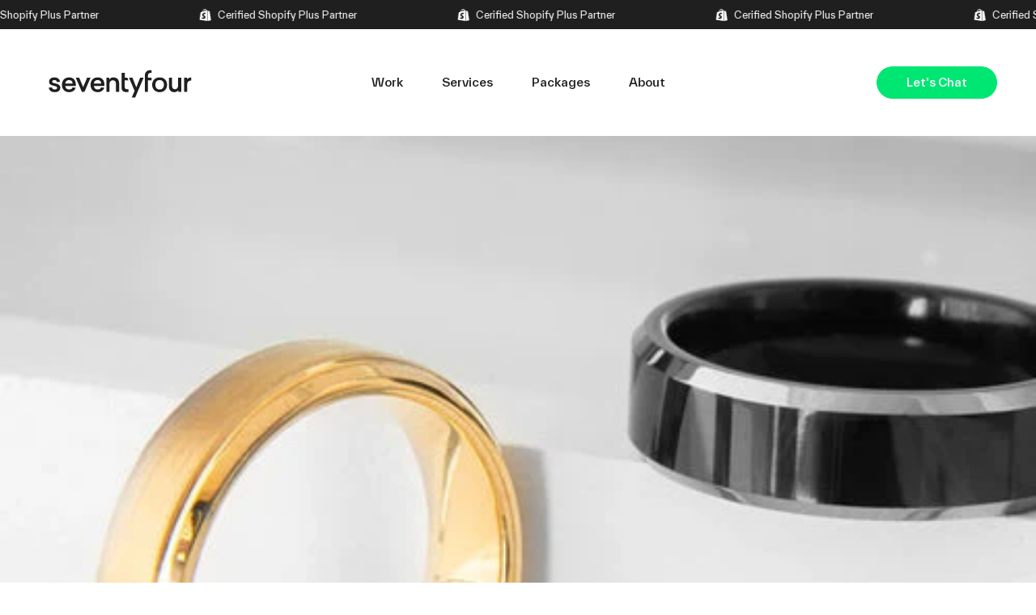

--- FILE ---
content_type: text/html; charset=utf-8
request_url: https://seventyfourdesign.com.au/blogs/our-work/etrnl-rings
body_size: 24927
content:
<!doctype html>
<html class="no-js" lang="en">
  <head>
    <script id="seona-js-plugin" defer src="https://assets.usestyle.ai/seonajsplugin"></script>
    <meta charset="utf-8">
    <meta http-equiv="X-UA-Compatible" content="IE=edge">
    <meta name="viewport" content="width=device-width,initial-scale=1">
    <meta name="theme-color" content="">
    
    <link rel="canonical" href="https://seventyfourdesign.com.au/blogs/our-work/etrnl-rings">
    
    <link rel="preconnect" href="https://cdn.shopify.com" crossorigin>
    <link rel="preconnect" href="https://fonts.googleapis.com">
    <link rel="preconnect" href="https://fonts.gstatic.com" crossorigin>    
    <!-- <link href="https://fonts.googleapis.com/css2?family=Hanken+Grotesk:ital,wght@0,100;0,200;0,300;0,400;0,500;0,600;0,700;0,800;0,900;1,100;1,200;1,300;1,400;1,500;1,600;1,700;1,800;1,900&display=swap" rel="stylesheet"> --><link rel="icon" type="image/png" href="//seventyfourdesign.com.au/cdn/shop/files/fav.png?crop=center&height=32&v=1688616196&width=32"><link rel="preconnect" href="https://fonts.shopifycdn.com" crossorigin><title>
      Etrnl Rings
 &ndash; Seventyfour Design - Australia&#39;s Expert Shopify Developers</title>

    

    

<meta property="og:site_name" content="Seventyfour Design - Australia&#39;s Expert Shopify Developers">
<meta property="og:url" content="https://seventyfourdesign.com.au/blogs/our-work/etrnl-rings">
<meta property="og:title" content="Etrnl Rings">
<meta property="og:type" content="article">
<meta property="og:description" content="Melbourne and Victoria’s most trusted Shopify Experts, Shopify Plus Partners. 14 years+ experience in specialising in Shopify E-commerce. Elevate your brand for maximum exposure and conversion. Start your new project today‎!
">


  

<meta property="og:image" content="http://seventyfourdesign.com.au/cdn/shop/articles/etrnl-rings_520x500_520x500_586815da-b1a7-4d64-9ad0-30131058a32f.jpg?v=1736321250">
  <meta property="og:image:secure_url" content="https://seventyfourdesign.com.au/cdn/shop/articles/etrnl-rings_520x500_520x500_586815da-b1a7-4d64-9ad0-30131058a32f.jpg?v=1736321250">
  <meta property="og:image:width" content="500">
  <meta property="og:image:height" content="500"><meta name="twitter:site" content="@seventyfourdsgn"><meta name="twitter:card" content="summary_large_image">
<meta name="twitter:title" content="Etrnl Rings">
<meta name="twitter:description" content="Melbourne and Victoria’s most trusted Shopify Experts, Shopify Plus Partners. 14 years+ experience in specialising in Shopify E-commerce. Elevate your brand for maximum exposure and conversion. Start your new project today‎!
">

    <script src="//seventyfourdesign.com.au/cdn/shop/t/44/assets/gsap-library.js?v=30660895820187740761739346094"></script>
    <script src="//seventyfourdesign.com.au/cdn/shop/t/44/assets/swiper-bundle.js?v=87330480114418983271739346094"></script>
    <script src="https://cdnjs.cloudflare.com/ajax/libs/jquery/3.6.4/jquery.min.js" integrity="sha512-pumBsjNRGGqkPzKHndZMaAG+bir374sORyzM3uulLV14lN5LyykqNk8eEeUlUkB3U0M4FApyaHraT65ihJhDpQ==" crossorigin="anonymous" referrerpolicy="no-referrer"></script>
    <script src="//seventyfourdesign.com.au/cdn/shop/t/44/assets/pubsub.js?v=2921868252632587581734939308" defer="defer"></script>
    <script src="//seventyfourdesign.com.au/cdn/shop/t/44/assets/global.js?v=19024218432789034801744969631" defer="defer"></script>
    <script src="//seventyfourdesign.com.au/cdn/shop/t/44/assets/custom.js?v=14418492377416904901745834786" defer="defer"></script>
    <script>window.performance && window.performance.mark && window.performance.mark('shopify.content_for_header.start');</script><meta id="shopify-digital-wallet" name="shopify-digital-wallet" content="/10034300/digital_wallets/dialog">
<link rel="alternate" type="application/atom+xml" title="Feed" href="/blogs/our-work.atom" />
<script async="async" src="/checkouts/internal/preloads.js?locale=en-AU"></script>
<script id="shopify-features" type="application/json">{"accessToken":"61ad2d68d353bc3d7f47253fe7f21440","betas":["rich-media-storefront-analytics"],"domain":"seventyfourdesign.com.au","predictiveSearch":true,"shopId":10034300,"locale":"en"}</script>
<script>var Shopify = Shopify || {};
Shopify.shop = "seventyfourdesign-2.myshopify.com";
Shopify.locale = "en";
Shopify.currency = {"active":"AUD","rate":"1.0"};
Shopify.country = "AU";
Shopify.theme = {"name":"Seventyfour Design | New Design 2025","id":135879196753,"schema_name":"Dawn","schema_version":"9.0.0","theme_store_id":887,"role":"main"};
Shopify.theme.handle = "null";
Shopify.theme.style = {"id":null,"handle":null};
Shopify.cdnHost = "seventyfourdesign.com.au/cdn";
Shopify.routes = Shopify.routes || {};
Shopify.routes.root = "/";</script>
<script type="module">!function(o){(o.Shopify=o.Shopify||{}).modules=!0}(window);</script>
<script>!function(o){function n(){var o=[];function n(){o.push(Array.prototype.slice.apply(arguments))}return n.q=o,n}var t=o.Shopify=o.Shopify||{};t.loadFeatures=n(),t.autoloadFeatures=n()}(window);</script>
<script id="shop-js-analytics" type="application/json">{"pageType":"article"}</script>
<script defer="defer" async type="module" src="//seventyfourdesign.com.au/cdn/shopifycloud/shop-js/modules/v2/client.init-shop-cart-sync_IZsNAliE.en.esm.js"></script>
<script defer="defer" async type="module" src="//seventyfourdesign.com.au/cdn/shopifycloud/shop-js/modules/v2/chunk.common_0OUaOowp.esm.js"></script>
<script type="module">
  await import("//seventyfourdesign.com.au/cdn/shopifycloud/shop-js/modules/v2/client.init-shop-cart-sync_IZsNAliE.en.esm.js");
await import("//seventyfourdesign.com.au/cdn/shopifycloud/shop-js/modules/v2/chunk.common_0OUaOowp.esm.js");

  window.Shopify.SignInWithShop?.initShopCartSync?.({"fedCMEnabled":true,"windoidEnabled":true});

</script>
<script>(function() {
  var isLoaded = false;
  function asyncLoad() {
    if (isLoaded) return;
    isLoaded = true;
    var urls = ["https:\/\/chimpstatic.com\/mcjs-connected\/js\/users\/b319d723cf0d8276fedca5cc5\/6c0e4b67b429781619b8e9a0b.js?shop=seventyfourdesign-2.myshopify.com","https:\/\/easygdpr.b-cdn.net\/v\/1553540745\/gdpr.min.js?shop=seventyfourdesign-2.myshopify.com"];
    for (var i = 0; i < urls.length; i++) {
      var s = document.createElement('script');
      s.type = 'text/javascript';
      s.async = true;
      s.src = urls[i];
      var x = document.getElementsByTagName('script')[0];
      x.parentNode.insertBefore(s, x);
    }
  };
  if(window.attachEvent) {
    window.attachEvent('onload', asyncLoad);
  } else {
    window.addEventListener('load', asyncLoad, false);
  }
})();</script>
<script id="__st">var __st={"a":10034300,"offset":-18000,"reqid":"97466e67-d33b-4180-a5ac-c664522cb286-1768409847","pageurl":"seventyfourdesign.com.au\/blogs\/our-work\/etrnl-rings","s":"articles-557621674065","u":"a7fb212a0ba0","p":"article","rtyp":"article","rid":557621674065};</script>
<script>window.ShopifyPaypalV4VisibilityTracking = true;</script>
<script id="captcha-bootstrap">!function(){'use strict';const t='contact',e='account',n='new_comment',o=[[t,t],['blogs',n],['comments',n],[t,'customer']],c=[[e,'customer_login'],[e,'guest_login'],[e,'recover_customer_password'],[e,'create_customer']],r=t=>t.map((([t,e])=>`form[action*='/${t}']:not([data-nocaptcha='true']) input[name='form_type'][value='${e}']`)).join(','),a=t=>()=>t?[...document.querySelectorAll(t)].map((t=>t.form)):[];function s(){const t=[...o],e=r(t);return a(e)}const i='password',u='form_key',d=['recaptcha-v3-token','g-recaptcha-response','h-captcha-response',i],f=()=>{try{return window.sessionStorage}catch{return}},m='__shopify_v',_=t=>t.elements[u];function p(t,e,n=!1){try{const o=window.sessionStorage,c=JSON.parse(o.getItem(e)),{data:r}=function(t){const{data:e,action:n}=t;return t[m]||n?{data:e,action:n}:{data:t,action:n}}(c);for(const[e,n]of Object.entries(r))t.elements[e]&&(t.elements[e].value=n);n&&o.removeItem(e)}catch(o){console.error('form repopulation failed',{error:o})}}const l='form_type',E='cptcha';function T(t){t.dataset[E]=!0}const w=window,h=w.document,L='Shopify',v='ce_forms',y='captcha';let A=!1;((t,e)=>{const n=(g='f06e6c50-85a8-45c8-87d0-21a2b65856fe',I='https://cdn.shopify.com/shopifycloud/storefront-forms-hcaptcha/ce_storefront_forms_captcha_hcaptcha.v1.5.2.iife.js',D={infoText:'Protected by hCaptcha',privacyText:'Privacy',termsText:'Terms'},(t,e,n)=>{const o=w[L][v],c=o.bindForm;if(c)return c(t,g,e,D).then(n);var r;o.q.push([[t,g,e,D],n]),r=I,A||(h.body.append(Object.assign(h.createElement('script'),{id:'captcha-provider',async:!0,src:r})),A=!0)});var g,I,D;w[L]=w[L]||{},w[L][v]=w[L][v]||{},w[L][v].q=[],w[L][y]=w[L][y]||{},w[L][y].protect=function(t,e){n(t,void 0,e),T(t)},Object.freeze(w[L][y]),function(t,e,n,w,h,L){const[v,y,A,g]=function(t,e,n){const i=e?o:[],u=t?c:[],d=[...i,...u],f=r(d),m=r(i),_=r(d.filter((([t,e])=>n.includes(e))));return[a(f),a(m),a(_),s()]}(w,h,L),I=t=>{const e=t.target;return e instanceof HTMLFormElement?e:e&&e.form},D=t=>v().includes(t);t.addEventListener('submit',(t=>{const e=I(t);if(!e)return;const n=D(e)&&!e.dataset.hcaptchaBound&&!e.dataset.recaptchaBound,o=_(e),c=g().includes(e)&&(!o||!o.value);(n||c)&&t.preventDefault(),c&&!n&&(function(t){try{if(!f())return;!function(t){const e=f();if(!e)return;const n=_(t);if(!n)return;const o=n.value;o&&e.removeItem(o)}(t);const e=Array.from(Array(32),(()=>Math.random().toString(36)[2])).join('');!function(t,e){_(t)||t.append(Object.assign(document.createElement('input'),{type:'hidden',name:u})),t.elements[u].value=e}(t,e),function(t,e){const n=f();if(!n)return;const o=[...t.querySelectorAll(`input[type='${i}']`)].map((({name:t})=>t)),c=[...d,...o],r={};for(const[a,s]of new FormData(t).entries())c.includes(a)||(r[a]=s);n.setItem(e,JSON.stringify({[m]:1,action:t.action,data:r}))}(t,e)}catch(e){console.error('failed to persist form',e)}}(e),e.submit())}));const S=(t,e)=>{t&&!t.dataset[E]&&(n(t,e.some((e=>e===t))),T(t))};for(const o of['focusin','change'])t.addEventListener(o,(t=>{const e=I(t);D(e)&&S(e,y())}));const B=e.get('form_key'),M=e.get(l),P=B&&M;t.addEventListener('DOMContentLoaded',(()=>{const t=y();if(P)for(const e of t)e.elements[l].value===M&&p(e,B);[...new Set([...A(),...v().filter((t=>'true'===t.dataset.shopifyCaptcha))])].forEach((e=>S(e,t)))}))}(h,new URLSearchParams(w.location.search),n,t,e,['guest_login'])})(!0,!0)}();</script>
<script integrity="sha256-4kQ18oKyAcykRKYeNunJcIwy7WH5gtpwJnB7kiuLZ1E=" data-source-attribution="shopify.loadfeatures" defer="defer" src="//seventyfourdesign.com.au/cdn/shopifycloud/storefront/assets/storefront/load_feature-a0a9edcb.js" crossorigin="anonymous"></script>
<script data-source-attribution="shopify.dynamic_checkout.dynamic.init">var Shopify=Shopify||{};Shopify.PaymentButton=Shopify.PaymentButton||{isStorefrontPortableWallets:!0,init:function(){window.Shopify.PaymentButton.init=function(){};var t=document.createElement("script");t.src="https://seventyfourdesign.com.au/cdn/shopifycloud/portable-wallets/latest/portable-wallets.en.js",t.type="module",document.head.appendChild(t)}};
</script>
<script data-source-attribution="shopify.dynamic_checkout.buyer_consent">
  function portableWalletsHideBuyerConsent(e){var t=document.getElementById("shopify-buyer-consent"),n=document.getElementById("shopify-subscription-policy-button");t&&n&&(t.classList.add("hidden"),t.setAttribute("aria-hidden","true"),n.removeEventListener("click",e))}function portableWalletsShowBuyerConsent(e){var t=document.getElementById("shopify-buyer-consent"),n=document.getElementById("shopify-subscription-policy-button");t&&n&&(t.classList.remove("hidden"),t.removeAttribute("aria-hidden"),n.addEventListener("click",e))}window.Shopify?.PaymentButton&&(window.Shopify.PaymentButton.hideBuyerConsent=portableWalletsHideBuyerConsent,window.Shopify.PaymentButton.showBuyerConsent=portableWalletsShowBuyerConsent);
</script>
<script data-source-attribution="shopify.dynamic_checkout.cart.bootstrap">document.addEventListener("DOMContentLoaded",(function(){function t(){return document.querySelector("shopify-accelerated-checkout-cart, shopify-accelerated-checkout")}if(t())Shopify.PaymentButton.init();else{new MutationObserver((function(e,n){t()&&(Shopify.PaymentButton.init(),n.disconnect())})).observe(document.body,{childList:!0,subtree:!0})}}));
</script>
<script id="sections-script" data-sections="header" defer="defer" src="//seventyfourdesign.com.au/cdn/shop/t/44/compiled_assets/scripts.js?57366"></script>
<script>window.performance && window.performance.mark && window.performance.mark('shopify.content_for_header.end');</script>

   

<style data-shopify>
@font-face {
  font-family: Assistant;
  font-weight: 400;
  font-style: normal;
  font-display: swap;
  src: url("//seventyfourdesign.com.au/cdn/fonts/assistant/assistant_n4.9120912a469cad1cc292572851508ca49d12e768.woff2") format("woff2"),
       url("//seventyfourdesign.com.au/cdn/fonts/assistant/assistant_n4.6e9875ce64e0fefcd3f4446b7ec9036b3ddd2985.woff") format("woff");
}

@font-face {
  font-family: Assistant;
  font-weight: 700;
  font-style: normal;
  font-display: swap;
  src: url("//seventyfourdesign.com.au/cdn/fonts/assistant/assistant_n7.bf44452348ec8b8efa3aa3068825305886b1c83c.woff2") format("woff2"),
       url("//seventyfourdesign.com.au/cdn/fonts/assistant/assistant_n7.0c887fee83f6b3bda822f1150b912c72da0f7b64.woff") format("woff");
}



@font-face {
  font-family: Assistant;
  font-weight: 700;
  font-style: normal;
  font-display: swap;
  src: url("//seventyfourdesign.com.au/cdn/fonts/assistant/assistant_n7.bf44452348ec8b8efa3aa3068825305886b1c83c.woff2") format("woff2"),
       url("//seventyfourdesign.com.au/cdn/fonts/assistant/assistant_n7.0c887fee83f6b3bda822f1150b912c72da0f7b64.woff") format("woff");
}


@font-face {
  font-family: 'TWK Everett';
  src: 
    url(//seventyfourdesign.com.au/cdn/shop/t/44/assets/TWKEverett-Bold.ttf?v=20021932455689490941734949091) format('truetype'),
    url(//seventyfourdesign.com.au/cdn/shop/t/44/assets/TWKEverett-Bold.eot?v=21483232939786510931734949087),
    url(//seventyfourdesign.com.au/cdn/shop/t/44/assets/TWKEverett-Bold.eot?v=21483232939786510931734949087) format('embedded-opentype'),
    url(//seventyfourdesign.com.au/cdn/shop/t/44/assets/TWKEverett-Bold.otf?v=80724534144918452671734949089) format('opentype'),
    url(//seventyfourdesign.com.au/cdn/shop/t/44/assets/TWKEverett-Bold.woff?v=155313983944513504361734949092) format('woff');
  font-weight: 700;
  font-style: normal;
  font-display: swap;
}

@font-face {
  font-family: 'TWK Everett';
  src: url(//seventyfourdesign.com.au/cdn/shop/t/44/assets/TWKEverett-Medium.ttf?v=32195794730684287291734949096) format('truetype'),
    url(//seventyfourdesign.com.au/cdn/shop/t/44/assets/TWKEverett-Medium.eot?v=74059887153573497721734949093),
    url(//seventyfourdesign.com.au/cdn/shop/t/44/assets/TWKEverett-Medium.eot?v=74059887153573497721734949093) format('embedded-opentype'),
    url(//seventyfourdesign.com.au/cdn/shop/t/44/assets/TWKEverett-Medium.otf?v=1009130021288525211734949095) format('opentype'),
    url(//seventyfourdesign.com.au/cdn/shop/t/44/assets/TWKEverett-Medium.woff?v=132689072744631172231734949098) format('woff');
  font-weight: 500;
  font-style: normal;
  font-display: swap;
}

@font-face {
  font-family: 'TWK Everett';
  src:
    url(//seventyfourdesign.com.au/cdn/shop/t/44/assets/TWKEverett-Regular.ttf?v=35411072970397188631734949102) format('truetype'), 
    url(//seventyfourdesign.com.au/cdn/shop/t/44/assets/TWKEverett-Regular.eot?v=65821730175645040031734949098),
    url(//seventyfourdesign.com.au/cdn/shop/t/44/assets/TWKEverett-Regular.eot?v=65821730175645040031734949098) format('embedded-opentype'),
    url(//seventyfourdesign.com.au/cdn/shop/t/44/assets/TWKEverett-Regular.otf?v=135485024602629052911734949100) format('opentype'),
    url(//seventyfourdesign.com.au/cdn/shop/t/44/assets/TWKEverett-Regular.woff?v=113296219407841229031734949103) format('woff');
  font-weight: normal;
  font-style: normal;
  font-display: swap;
}

:root {
  /* --font-body-family: Assistant, sans-serif; */
  --font-body-family: 'TWK Everett';
  --font-body-style: normal;
  --font-body-weight: 400;
  --font-body-weight-bold: 700;

  /* --font-heading-family: Assistant, sans-serif; */
  --font-heading-family: 'TWK Everett';
  --font-heading-style: normal;
  --font-heading-weight: 700;

  --font-body-scale: 1.0;
  --font-heading-scale: 1.0;

  --color-base-text: 31, 31, 32;
  --color-base-text-2: 18, 18, 18;
  --color-base-text-3: 18, 18, 18;
  --color-base-text-4: 255, 255, 255;
  --color-base-text-5: 31, 31, 32;
  --color-base-text-drawer: 255, 255, 255;
  --color-text-dark: 22, 22, 24;
  --color-shadow: 31, 31, 32;
  --color-base-background-1: 255, 255, 255;
  --color-base-background-2: 244, 244, 244;
  --color-base-background-3: 224, 226, 227;
  --color-base-background-4: 56, 56, 59;
  --color-base-background-5: 166, 166, 173;
  --color-base-background-drawer: 31, 31, 32;
  --color-base-solid-button-labels: 166, 166, 173;
  --color-base-outline-button-labels: 31, 31, 32;
  --color-base-accent-1: 255, 255, 255;
  --color-base-accent-2: 31, 31, 32;
  --payment-terms-background-color: #ffffff;

  --gradient-base-background-1: #ffffff;
  --gradient-base-background-2: #f4f4f4;
  --gradient-base-background-3: #e0e2e3;
  --gradient-base-background-4: #38383B;
  --gradient-base-background-5: #A6A6AD;
  --gradient-base-accent-1: #ffffff;
  --gradient-base-accent-2: #1f1f20;

  --color-base-text-grey: 31, 31, 32;
  --color-base-heading-grey: 31, 31, 32;
  --color-base-background-grey: 224, 226, 227;
  --gradient-base-background-grey: #E0E2E3;
  --color-base-border: 255, 255, 255;

  --media-padding: px;
  --media-border-opacity: 0.05;
  --media-border-width: 1px;
  --media-radius: 0px;
  --media-shadow-opacity: 0.0;
  --media-shadow-horizontal-offset: 0px;
  --media-shadow-vertical-offset: 4px;
  --media-shadow-blur-radius: 5px;
  --media-shadow-visible: 0;

  --page-width: 144rem;
  --page-width-margin: 0rem;

  --product-card-image-padding: 0.0rem;
  --product-card-corner-radius: 0.0rem;
  --product-card-text-alignment: left;
  --product-card-border-width: 0.0rem;
  --product-card-border-opacity: 0.1;
  --product-card-shadow-opacity: 0.0;
  --product-card-shadow-visible: 0;
  --product-card-shadow-horizontal-offset: 0.0rem;
  --product-card-shadow-vertical-offset: 0.4rem;
  --product-card-shadow-blur-radius: 0.5rem;

  --collection-card-image-padding: 0.0rem;
  --collection-card-corner-radius: 0.0rem;
  --collection-card-text-alignment: left;
  --collection-card-border-width: 0.0rem;
  --collection-card-border-opacity: 0.1;
  --collection-card-shadow-opacity: 0.0;
  --collection-card-shadow-visible: 0;
  --collection-card-shadow-horizontal-offset: 0.0rem;
  --collection-card-shadow-vertical-offset: 0.4rem;
  --collection-card-shadow-blur-radius: 0.5rem;

  --blog-card-image-padding: 0.0rem;
  --blog-card-corner-radius: 0.0rem;
  --blog-card-text-alignment: left;
  --blog-card-border-width: 0.0rem;
  --blog-card-border-opacity: 0.1;
  --blog-card-shadow-opacity: 0.0;
  --blog-card-shadow-visible: 0;
  --blog-card-shadow-horizontal-offset: 0.0rem;
  --blog-card-shadow-vertical-offset: 0.4rem;
  --blog-card-shadow-blur-radius: 0.5rem;

  --badge-corner-radius: 4.0rem;

  --popup-border-width: 1px;
  --popup-border-opacity: 0.1;
  --popup-corner-radius: 0px;
  --popup-shadow-opacity: 0.0;
  --popup-shadow-horizontal-offset: 0px;
  --popup-shadow-vertical-offset: 4px;
  --popup-shadow-blur-radius: 5px;

  --drawer-border-width: 1px;
  --drawer-border-opacity: 0.1;
  --drawer-shadow-opacity: 0.0;
  --drawer-shadow-horizontal-offset: 0px;
  --drawer-shadow-vertical-offset: 4px;
  --drawer-shadow-blur-radius: 5px;

  --spacing-sections-desktop: 0px;
  --spacing-sections-mobile: 0px;

  --grid-desktop-vertical-spacing: 48px;
  --grid-desktop-horizontal-spacing: 48px;
  --grid-mobile-vertical-spacing: 24px;
  --grid-mobile-horizontal-spacing: 24px;

  --text-boxes-border-opacity: 0.1;
  --text-boxes-border-width: 0px;
  --text-boxes-radius: 0px;
  --text-boxes-shadow-opacity: 0.0;
  --text-boxes-shadow-visible: 0;
  --text-boxes-shadow-horizontal-offset: 0px;
  --text-boxes-shadow-vertical-offset: 4px;
  --text-boxes-shadow-blur-radius: 5px;

  --buttons-radius: 28px;
  --buttons-radius-outset: 29px;
  --buttons-border-width: 1px;
  --buttons-border-opacity: 1.0;
  --buttons-shadow-opacity: 0.0;
  --buttons-shadow-visible: 0;
  --buttons-shadow-horizontal-offset: 0px;
  --buttons-shadow-vertical-offset: 4px;
  --buttons-shadow-blur-radius: 5px;
  --buttons-border-offset: 0.3px;

  --inputs-radius: 30px;
  --inputs-border-width: 1px;
  --inputs-border-opacity: 0.55;
  --inputs-shadow-opacity: 0.0;
  --inputs-shadow-horizontal-offset: 0px;
  --inputs-margin-offset: 0px;
  --inputs-shadow-vertical-offset: 4px;
  --inputs-shadow-blur-radius: 5px;
  --inputs-radius-outset: 31px;

  --variant-pills-radius: 40px;
  --variant-pills-border-width: 1px;
  --variant-pills-border-opacity: 0.55;
  --variant-pills-shadow-opacity: 0.0;
  --variant-pills-shadow-horizontal-offset: 0px;
  --variant-pills-shadow-vertical-offset: 4px;
  --variant-pills-shadow-blur-radius: 5px;
}

*,
*::before,
*::after {
  box-sizing: inherit;
}

html {
  box-sizing: border-box;
  font-size: calc(var(--font-body-scale) * 62.5%);
  height: 100%;
}

body {
  display: grid;
  grid-template-rows: auto auto 1fr auto;
  grid-template-columns: 100%;
  min-height: 100%;
  margin: 0;
  font-size: 1.4rem;
  letter-spacing: 0;
  line-height: calc(1 + 0.5 / var(--font-body-scale));
  font-family: var(--font-body-family);
  font-style: var(--font-body-style);
  font-weight: var(--font-body-weight);
}

h2.pushowl-optin__title,
p.pushowl-optin__descriptionm,
button.pushowl-optin__button {
  font-family: var(--font-body-family) !important;
  
}

@media screen and (min-width: 750px) {
  body {
    font-size: 1.4rem;
  }
}
</style>

    <link href="//seventyfourdesign.com.au/cdn/shop/t/44/assets/swiper-bundle.css?v=152826899190337041041744969635" rel="stylesheet" type="text/css" media="all" />
    <link href="//seventyfourdesign.com.au/cdn/shop/t/44/assets/base.css?v=61495198191729700091755845612" rel="stylesheet" type="text/css" media="all" />
    <link href="//seventyfourdesign.com.au/cdn/shop/t/44/assets/custom.css?v=29395155295120839371755855424" rel="stylesheet" type="text/css" media="all" />
<link rel="preload" as="font" href="//seventyfourdesign.com.au/cdn/fonts/assistant/assistant_n4.9120912a469cad1cc292572851508ca49d12e768.woff2" type="font/woff2" crossorigin><link rel="preload" as="font" href="//seventyfourdesign.com.au/cdn/fonts/assistant/assistant_n7.bf44452348ec8b8efa3aa3068825305886b1c83c.woff2" type="font/woff2" crossorigin><link rel="stylesheet" href="//seventyfourdesign.com.au/cdn/shop/t/44/assets/component-predictive-search.css?v=85913294783299393391734939308" media="print" onload="this.media='all'"><script>document.documentElement.className = document.documentElement.className.replace('no-js', 'js');
    if (Shopify.designMode) {
      document.documentElement.classList.add('shopify-design-mode');
    }
    </script>

    <!-- Flickity -->
    <link rel="stylesheet" href="https://unpkg.com/flickity@2/dist/flickity.min.css">
    <link rel="stylesheet" href="https://unpkg.com/flickity-fade@2/flickity-fade.css">
    <script src="https://unpkg.com/flickity@2/dist/flickity.pkgd.min.js"></script>
    <script src="https://unpkg.com/flickity-fade@1/flickity-fade.js"></script>

    <!-- Gsap -->
    <script src="https://cdnjs.cloudflare.com/ajax/libs/gsap/3.5.1/gsap.min.js"></script>
    <script src="https://cdnjs.cloudflare.com/ajax/libs/gsap/3.5.1/ScrollTrigger.min.js"></script>
<meta name="google-site-verification" content="fiqLywYSbic7qeSU0ApGfD76mO7sDYc5l0OojR1hs2o" />

    <script type="text/javascript">
      (function(c,l,a,r,i,t,y){
          c[a]=c[a]||function(){(c[a].q=c[a].q||[]).push(arguments)};
          t=l.createElement(r);t.async=1;t.src="https://www.clarity.ms/tag/"+i;
          y=l.getElementsByTagName(r)[0];y.parentNode.insertBefore(t,y);
      })(window, document, "clarity", "script", "jidksyq9xf");
    </script>
    <link rel="stylesheet" type="text/css" href="//cdn.jsdelivr.net/npm/slick-carousel@1.8.1/slick/slick.css"/>
    <script src="https://code.jquery.com/jquery-3.6.1.min.js" integrity="sha256-o88AwQnZB+VDvE9tvIXrMQaPlFFSUTR+nldQm1LuPXQ=" crossorigin="anonymous"></script>
    <script type="text/javascript" src="//cdn.jsdelivr.net/npm/slick-carousel@1.8.1/slick/slick.min.js"></script>

    <script type="text/javascript" src="//www.klaviyo.com/media/js/public/klaviyo_subscribe.js" defer="defer"></script>
    <script async type="text/javascript" src="https://static.klaviyo.com/onsite/js/klaviyo.js?company_id=abcMD4"></script>
    <link rel="stylesheet" href="https://unpkg.com/lenis@1.2.3/dist/lenis.css">
    <script src="https://unpkg.com/lenis@1.2.3/dist/lenis.min.js"></script> 

    
    <script type="application/ld+json">
      {
        "@context": "https://schema.org",
        "@type": "ProfessionalService",
        "name": "Seventyfour Design",
        "url": "https://seventyfourdesign.com.au/",
        "logo": "https://seventyfourdesign.com.au/wp-content/uploads/logo.png",
        "image": "https://seventyfourdesign.com.au/wp-content/uploads/office-photo.jpg",
        "description": "Seventyfour Design is a Melbourne-based creative agency specializing in branding, web design, eCommerce, and digital strategy.",
        "telephone": "http://tel:+61312345678",
        "email": "hello@seventyfourdesign.com.au.au",
        "address": {
        "@type": "PostalAddress",
        "streetAddress": "123 Example Street",
        "addressLocality": "Melbourne",
        "addressRegion": "VIC",
        "postalCode": "3000",
        "addressCountry": "AU"
      },
      "sameAs": [
        "https://www.facebook.com/seventyfourdesign",
        "https://www.instagram.com/seventyfourdesign",
        "https://www.linkedin.com/company/seventyfourdesign"
      ],
      "areaServed": {
        "@type": "AdministrativeArea",
        "name": "Australia"
      },
      "foundingDate": "2010",
      "founder": {
        "@type": "Person",
        "name": "Your Founder’s Name"
      },
      "priceRange": "$$",
      "serviceType": [
        "Web Design",
        "Branding",
        "Ecommerce Development",
        "Digital Strategy",
        "UI/UX Design"
      ]
      }
      </script>
  <!-- BEGIN app block: shopify://apps/klaviyo-email-marketing-sms/blocks/klaviyo-onsite-embed/2632fe16-c075-4321-a88b-50b567f42507 -->












  <script async src="https://static.klaviyo.com/onsite/js/abcMD4/klaviyo.js?company_id=abcMD4"></script>
  <script>!function(){if(!window.klaviyo){window._klOnsite=window._klOnsite||[];try{window.klaviyo=new Proxy({},{get:function(n,i){return"push"===i?function(){var n;(n=window._klOnsite).push.apply(n,arguments)}:function(){for(var n=arguments.length,o=new Array(n),w=0;w<n;w++)o[w]=arguments[w];var t="function"==typeof o[o.length-1]?o.pop():void 0,e=new Promise((function(n){window._klOnsite.push([i].concat(o,[function(i){t&&t(i),n(i)}]))}));return e}}})}catch(n){window.klaviyo=window.klaviyo||[],window.klaviyo.push=function(){var n;(n=window._klOnsite).push.apply(n,arguments)}}}}();</script>

  




  <script>
    window.klaviyoReviewsProductDesignMode = false
  </script>







<!-- END app block --><link href="https://monorail-edge.shopifysvc.com" rel="dns-prefetch">
<script>(function(){if ("sendBeacon" in navigator && "performance" in window) {try {var session_token_from_headers = performance.getEntriesByType('navigation')[0].serverTiming.find(x => x.name == '_s').description;} catch {var session_token_from_headers = undefined;}var session_cookie_matches = document.cookie.match(/_shopify_s=([^;]*)/);var session_token_from_cookie = session_cookie_matches && session_cookie_matches.length === 2 ? session_cookie_matches[1] : "";var session_token = session_token_from_headers || session_token_from_cookie || "";function handle_abandonment_event(e) {var entries = performance.getEntries().filter(function(entry) {return /monorail-edge.shopifysvc.com/.test(entry.name);});if (!window.abandonment_tracked && entries.length === 0) {window.abandonment_tracked = true;var currentMs = Date.now();var navigation_start = performance.timing.navigationStart;var payload = {shop_id: 10034300,url: window.location.href,navigation_start,duration: currentMs - navigation_start,session_token,page_type: "article"};window.navigator.sendBeacon("https://monorail-edge.shopifysvc.com/v1/produce", JSON.stringify({schema_id: "online_store_buyer_site_abandonment/1.1",payload: payload,metadata: {event_created_at_ms: currentMs,event_sent_at_ms: currentMs}}));}}window.addEventListener('pagehide', handle_abandonment_event);}}());</script>
<script id="web-pixels-manager-setup">(function e(e,d,r,n,o){if(void 0===o&&(o={}),!Boolean(null===(a=null===(i=window.Shopify)||void 0===i?void 0:i.analytics)||void 0===a?void 0:a.replayQueue)){var i,a;window.Shopify=window.Shopify||{};var t=window.Shopify;t.analytics=t.analytics||{};var s=t.analytics;s.replayQueue=[],s.publish=function(e,d,r){return s.replayQueue.push([e,d,r]),!0};try{self.performance.mark("wpm:start")}catch(e){}var l=function(){var e={modern:/Edge?\/(1{2}[4-9]|1[2-9]\d|[2-9]\d{2}|\d{4,})\.\d+(\.\d+|)|Firefox\/(1{2}[4-9]|1[2-9]\d|[2-9]\d{2}|\d{4,})\.\d+(\.\d+|)|Chrom(ium|e)\/(9{2}|\d{3,})\.\d+(\.\d+|)|(Maci|X1{2}).+ Version\/(15\.\d+|(1[6-9]|[2-9]\d|\d{3,})\.\d+)([,.]\d+|)( \(\w+\)|)( Mobile\/\w+|) Safari\/|Chrome.+OPR\/(9{2}|\d{3,})\.\d+\.\d+|(CPU[ +]OS|iPhone[ +]OS|CPU[ +]iPhone|CPU IPhone OS|CPU iPad OS)[ +]+(15[._]\d+|(1[6-9]|[2-9]\d|\d{3,})[._]\d+)([._]\d+|)|Android:?[ /-](13[3-9]|1[4-9]\d|[2-9]\d{2}|\d{4,})(\.\d+|)(\.\d+|)|Android.+Firefox\/(13[5-9]|1[4-9]\d|[2-9]\d{2}|\d{4,})\.\d+(\.\d+|)|Android.+Chrom(ium|e)\/(13[3-9]|1[4-9]\d|[2-9]\d{2}|\d{4,})\.\d+(\.\d+|)|SamsungBrowser\/([2-9]\d|\d{3,})\.\d+/,legacy:/Edge?\/(1[6-9]|[2-9]\d|\d{3,})\.\d+(\.\d+|)|Firefox\/(5[4-9]|[6-9]\d|\d{3,})\.\d+(\.\d+|)|Chrom(ium|e)\/(5[1-9]|[6-9]\d|\d{3,})\.\d+(\.\d+|)([\d.]+$|.*Safari\/(?![\d.]+ Edge\/[\d.]+$))|(Maci|X1{2}).+ Version\/(10\.\d+|(1[1-9]|[2-9]\d|\d{3,})\.\d+)([,.]\d+|)( \(\w+\)|)( Mobile\/\w+|) Safari\/|Chrome.+OPR\/(3[89]|[4-9]\d|\d{3,})\.\d+\.\d+|(CPU[ +]OS|iPhone[ +]OS|CPU[ +]iPhone|CPU IPhone OS|CPU iPad OS)[ +]+(10[._]\d+|(1[1-9]|[2-9]\d|\d{3,})[._]\d+)([._]\d+|)|Android:?[ /-](13[3-9]|1[4-9]\d|[2-9]\d{2}|\d{4,})(\.\d+|)(\.\d+|)|Mobile Safari.+OPR\/([89]\d|\d{3,})\.\d+\.\d+|Android.+Firefox\/(13[5-9]|1[4-9]\d|[2-9]\d{2}|\d{4,})\.\d+(\.\d+|)|Android.+Chrom(ium|e)\/(13[3-9]|1[4-9]\d|[2-9]\d{2}|\d{4,})\.\d+(\.\d+|)|Android.+(UC? ?Browser|UCWEB|U3)[ /]?(15\.([5-9]|\d{2,})|(1[6-9]|[2-9]\d|\d{3,})\.\d+)\.\d+|SamsungBrowser\/(5\.\d+|([6-9]|\d{2,})\.\d+)|Android.+MQ{2}Browser\/(14(\.(9|\d{2,})|)|(1[5-9]|[2-9]\d|\d{3,})(\.\d+|))(\.\d+|)|K[Aa][Ii]OS\/(3\.\d+|([4-9]|\d{2,})\.\d+)(\.\d+|)/},d=e.modern,r=e.legacy,n=navigator.userAgent;return n.match(d)?"modern":n.match(r)?"legacy":"unknown"}(),u="modern"===l?"modern":"legacy",c=(null!=n?n:{modern:"",legacy:""})[u],f=function(e){return[e.baseUrl,"/wpm","/b",e.hashVersion,"modern"===e.buildTarget?"m":"l",".js"].join("")}({baseUrl:d,hashVersion:r,buildTarget:u}),m=function(e){var d=e.version,r=e.bundleTarget,n=e.surface,o=e.pageUrl,i=e.monorailEndpoint;return{emit:function(e){var a=e.status,t=e.errorMsg,s=(new Date).getTime(),l=JSON.stringify({metadata:{event_sent_at_ms:s},events:[{schema_id:"web_pixels_manager_load/3.1",payload:{version:d,bundle_target:r,page_url:o,status:a,surface:n,error_msg:t},metadata:{event_created_at_ms:s}}]});if(!i)return console&&console.warn&&console.warn("[Web Pixels Manager] No Monorail endpoint provided, skipping logging."),!1;try{return self.navigator.sendBeacon.bind(self.navigator)(i,l)}catch(e){}var u=new XMLHttpRequest;try{return u.open("POST",i,!0),u.setRequestHeader("Content-Type","text/plain"),u.send(l),!0}catch(e){return console&&console.warn&&console.warn("[Web Pixels Manager] Got an unhandled error while logging to Monorail."),!1}}}}({version:r,bundleTarget:l,surface:e.surface,pageUrl:self.location.href,monorailEndpoint:e.monorailEndpoint});try{o.browserTarget=l,function(e){var d=e.src,r=e.async,n=void 0===r||r,o=e.onload,i=e.onerror,a=e.sri,t=e.scriptDataAttributes,s=void 0===t?{}:t,l=document.createElement("script"),u=document.querySelector("head"),c=document.querySelector("body");if(l.async=n,l.src=d,a&&(l.integrity=a,l.crossOrigin="anonymous"),s)for(var f in s)if(Object.prototype.hasOwnProperty.call(s,f))try{l.dataset[f]=s[f]}catch(e){}if(o&&l.addEventListener("load",o),i&&l.addEventListener("error",i),u)u.appendChild(l);else{if(!c)throw new Error("Did not find a head or body element to append the script");c.appendChild(l)}}({src:f,async:!0,onload:function(){if(!function(){var e,d;return Boolean(null===(d=null===(e=window.Shopify)||void 0===e?void 0:e.analytics)||void 0===d?void 0:d.initialized)}()){var d=window.webPixelsManager.init(e)||void 0;if(d){var r=window.Shopify.analytics;r.replayQueue.forEach((function(e){var r=e[0],n=e[1],o=e[2];d.publishCustomEvent(r,n,o)})),r.replayQueue=[],r.publish=d.publishCustomEvent,r.visitor=d.visitor,r.initialized=!0}}},onerror:function(){return m.emit({status:"failed",errorMsg:"".concat(f," has failed to load")})},sri:function(e){var d=/^sha384-[A-Za-z0-9+/=]+$/;return"string"==typeof e&&d.test(e)}(c)?c:"",scriptDataAttributes:o}),m.emit({status:"loading"})}catch(e){m.emit({status:"failed",errorMsg:(null==e?void 0:e.message)||"Unknown error"})}}})({shopId: 10034300,storefrontBaseUrl: "https://seventyfourdesign.com.au",extensionsBaseUrl: "https://extensions.shopifycdn.com/cdn/shopifycloud/web-pixels-manager",monorailEndpoint: "https://monorail-edge.shopifysvc.com/unstable/produce_batch",surface: "storefront-renderer",enabledBetaFlags: ["2dca8a86","a0d5f9d2"],webPixelsConfigList: [{"id":"shopify-app-pixel","configuration":"{}","eventPayloadVersion":"v1","runtimeContext":"STRICT","scriptVersion":"0450","apiClientId":"shopify-pixel","type":"APP","privacyPurposes":["ANALYTICS","MARKETING"]},{"id":"shopify-custom-pixel","eventPayloadVersion":"v1","runtimeContext":"LAX","scriptVersion":"0450","apiClientId":"shopify-pixel","type":"CUSTOM","privacyPurposes":["ANALYTICS","MARKETING"]}],isMerchantRequest: false,initData: {"shop":{"name":"Seventyfour Design - Australia's Expert Shopify Developers","paymentSettings":{"currencyCode":"AUD"},"myshopifyDomain":"seventyfourdesign-2.myshopify.com","countryCode":"AU","storefrontUrl":"https:\/\/seventyfourdesign.com.au"},"customer":null,"cart":null,"checkout":null,"productVariants":[],"purchasingCompany":null},},"https://seventyfourdesign.com.au/cdn","7cecd0b6w90c54c6cpe92089d5m57a67346",{"modern":"","legacy":""},{"shopId":"10034300","storefrontBaseUrl":"https:\/\/seventyfourdesign.com.au","extensionBaseUrl":"https:\/\/extensions.shopifycdn.com\/cdn\/shopifycloud\/web-pixels-manager","surface":"storefront-renderer","enabledBetaFlags":"[\"2dca8a86\", \"a0d5f9d2\"]","isMerchantRequest":"false","hashVersion":"7cecd0b6w90c54c6cpe92089d5m57a67346","publish":"custom","events":"[[\"page_viewed\",{}]]"});</script><script>
  window.ShopifyAnalytics = window.ShopifyAnalytics || {};
  window.ShopifyAnalytics.meta = window.ShopifyAnalytics.meta || {};
  window.ShopifyAnalytics.meta.currency = 'AUD';
  var meta = {"page":{"pageType":"article","resourceType":"article","resourceId":557621674065,"requestId":"97466e67-d33b-4180-a5ac-c664522cb286-1768409847"}};
  for (var attr in meta) {
    window.ShopifyAnalytics.meta[attr] = meta[attr];
  }
</script>
<script class="analytics">
  (function () {
    var customDocumentWrite = function(content) {
      var jquery = null;

      if (window.jQuery) {
        jquery = window.jQuery;
      } else if (window.Checkout && window.Checkout.$) {
        jquery = window.Checkout.$;
      }

      if (jquery) {
        jquery('body').append(content);
      }
    };

    var hasLoggedConversion = function(token) {
      if (token) {
        return document.cookie.indexOf('loggedConversion=' + token) !== -1;
      }
      return false;
    }

    var setCookieIfConversion = function(token) {
      if (token) {
        var twoMonthsFromNow = new Date(Date.now());
        twoMonthsFromNow.setMonth(twoMonthsFromNow.getMonth() + 2);

        document.cookie = 'loggedConversion=' + token + '; expires=' + twoMonthsFromNow;
      }
    }

    var trekkie = window.ShopifyAnalytics.lib = window.trekkie = window.trekkie || [];
    if (trekkie.integrations) {
      return;
    }
    trekkie.methods = [
      'identify',
      'page',
      'ready',
      'track',
      'trackForm',
      'trackLink'
    ];
    trekkie.factory = function(method) {
      return function() {
        var args = Array.prototype.slice.call(arguments);
        args.unshift(method);
        trekkie.push(args);
        return trekkie;
      };
    };
    for (var i = 0; i < trekkie.methods.length; i++) {
      var key = trekkie.methods[i];
      trekkie[key] = trekkie.factory(key);
    }
    trekkie.load = function(config) {
      trekkie.config = config || {};
      trekkie.config.initialDocumentCookie = document.cookie;
      var first = document.getElementsByTagName('script')[0];
      var script = document.createElement('script');
      script.type = 'text/javascript';
      script.onerror = function(e) {
        var scriptFallback = document.createElement('script');
        scriptFallback.type = 'text/javascript';
        scriptFallback.onerror = function(error) {
                var Monorail = {
      produce: function produce(monorailDomain, schemaId, payload) {
        var currentMs = new Date().getTime();
        var event = {
          schema_id: schemaId,
          payload: payload,
          metadata: {
            event_created_at_ms: currentMs,
            event_sent_at_ms: currentMs
          }
        };
        return Monorail.sendRequest("https://" + monorailDomain + "/v1/produce", JSON.stringify(event));
      },
      sendRequest: function sendRequest(endpointUrl, payload) {
        // Try the sendBeacon API
        if (window && window.navigator && typeof window.navigator.sendBeacon === 'function' && typeof window.Blob === 'function' && !Monorail.isIos12()) {
          var blobData = new window.Blob([payload], {
            type: 'text/plain'
          });

          if (window.navigator.sendBeacon(endpointUrl, blobData)) {
            return true;
          } // sendBeacon was not successful

        } // XHR beacon

        var xhr = new XMLHttpRequest();

        try {
          xhr.open('POST', endpointUrl);
          xhr.setRequestHeader('Content-Type', 'text/plain');
          xhr.send(payload);
        } catch (e) {
          console.log(e);
        }

        return false;
      },
      isIos12: function isIos12() {
        return window.navigator.userAgent.lastIndexOf('iPhone; CPU iPhone OS 12_') !== -1 || window.navigator.userAgent.lastIndexOf('iPad; CPU OS 12_') !== -1;
      }
    };
    Monorail.produce('monorail-edge.shopifysvc.com',
      'trekkie_storefront_load_errors/1.1',
      {shop_id: 10034300,
      theme_id: 135879196753,
      app_name: "storefront",
      context_url: window.location.href,
      source_url: "//seventyfourdesign.com.au/cdn/s/trekkie.storefront.55c6279c31a6628627b2ba1c5ff367020da294e2.min.js"});

        };
        scriptFallback.async = true;
        scriptFallback.src = '//seventyfourdesign.com.au/cdn/s/trekkie.storefront.55c6279c31a6628627b2ba1c5ff367020da294e2.min.js';
        first.parentNode.insertBefore(scriptFallback, first);
      };
      script.async = true;
      script.src = '//seventyfourdesign.com.au/cdn/s/trekkie.storefront.55c6279c31a6628627b2ba1c5ff367020da294e2.min.js';
      first.parentNode.insertBefore(script, first);
    };
    trekkie.load(
      {"Trekkie":{"appName":"storefront","development":false,"defaultAttributes":{"shopId":10034300,"isMerchantRequest":null,"themeId":135879196753,"themeCityHash":"13003992114399005808","contentLanguage":"en","currency":"AUD","eventMetadataId":"1052c69a-8a1e-420a-811d-81cff644ac6b"},"isServerSideCookieWritingEnabled":true,"monorailRegion":"shop_domain","enabledBetaFlags":["65f19447"]},"Session Attribution":{},"S2S":{"facebookCapiEnabled":false,"source":"trekkie-storefront-renderer","apiClientId":580111}}
    );

    var loaded = false;
    trekkie.ready(function() {
      if (loaded) return;
      loaded = true;

      window.ShopifyAnalytics.lib = window.trekkie;

      var originalDocumentWrite = document.write;
      document.write = customDocumentWrite;
      try { window.ShopifyAnalytics.merchantGoogleAnalytics.call(this); } catch(error) {};
      document.write = originalDocumentWrite;

      window.ShopifyAnalytics.lib.page(null,{"pageType":"article","resourceType":"article","resourceId":557621674065,"requestId":"97466e67-d33b-4180-a5ac-c664522cb286-1768409847","shopifyEmitted":true});

      var match = window.location.pathname.match(/checkouts\/(.+)\/(thank_you|post_purchase)/)
      var token = match? match[1]: undefined;
      if (!hasLoggedConversion(token)) {
        setCookieIfConversion(token);
        
      }
    });


        var eventsListenerScript = document.createElement('script');
        eventsListenerScript.async = true;
        eventsListenerScript.src = "//seventyfourdesign.com.au/cdn/shopifycloud/storefront/assets/shop_events_listener-3da45d37.js";
        document.getElementsByTagName('head')[0].appendChild(eventsListenerScript);

})();</script>
<script
  defer
  src="https://seventyfourdesign.com.au/cdn/shopifycloud/perf-kit/shopify-perf-kit-3.0.3.min.js"
  data-application="storefront-renderer"
  data-shop-id="10034300"
  data-render-region="gcp-us-east1"
  data-page-type="article"
  data-theme-instance-id="135879196753"
  data-theme-name="Dawn"
  data-theme-version="9.0.0"
  data-monorail-region="shop_domain"
  data-resource-timing-sampling-rate="10"
  data-shs="true"
  data-shs-beacon="true"
  data-shs-export-with-fetch="true"
  data-shs-logs-sample-rate="1"
  data-shs-beacon-endpoint="https://seventyfourdesign.com.au/api/collect"
></script>
</head>

  <body class="gradient template-article  1111- 2222-article ">
    <a class="skip-to-content-link button visually-hidden" href="#MainContent">
      Skip to content
    </a><!-- BEGIN sections: header-group -->
<div id="shopify-section-sections--17142306832465__marquee_announcement_7emGV8" class="shopify-section shopify-section-group-header-group">
<div class="custom-marquee color-inverse gradient" role="region" ><div class="track ">
          <span class="content marquee-text"><svg width="16" height="16" viewbox="0 0 16 16" fill="none" xmlns="http://www.w3.org/2000/svg">
<path fill-rule="evenodd" clip-rule="evenodd" d="M11.1312 1.86679C11.1298 1.8672 10.9405 1.92198 10.6201 2.01523C10.5669 1.85263 10.488 1.6526 10.3757 1.45175C10.0138 0.804194 9.4832 0.461088 8.84263 0.460211C8.84176 0.460211 8.84129 0.460211 8.84042 0.460211C8.79602 0.460211 8.75168 0.463969 8.70734 0.467777C8.6887 0.446511 8.66958 0.4253 8.64919 0.405426C8.37016 0.125437 8.01178 -0.0109506 7.58323 0.000686401C6.75548 0.0230831 5.93127 0.583317 5.26317 1.57851C4.79249 2.27889 4.4354 3.15891 4.33383 3.83967C3.38361 4.11544 2.71863 4.30882 2.70444 4.31294C2.22488 4.45396 2.20983 4.46802 2.14684 4.89186C2.09937 5.21258 0.844421 14.3115 0.844421 14.3115L11.2576 16V1.84686C11.2062 1.8501 11.16 1.85881 11.1312 1.86679ZM8.72666 2.56501C8.17564 2.72513 7.57411 2.89978 6.97039 3.07489C7.14028 2.46559 7.46189 1.85881 7.85717 1.46128C8.004 1.31366 8.20978 1.1485 8.45333 1.05412C8.68273 1.50165 8.73196 2.13628 8.72666 2.56501ZM7.5992 0.51721C7.79351 0.513452 7.95718 0.553353 8.09689 0.639492C7.87333 0.748392 7.65682 0.904806 7.45411 1.10859C6.92848 1.63721 6.52566 2.45812 6.36511 3.24994C5.86383 3.3955 5.37361 3.53781 4.92292 3.66874C5.20727 2.42234 6.32162 0.551809 7.5992 0.51721ZM5.9889 7.61792C6.04479 8.44848 8.37552 8.62983 8.50639 10.5754C8.60928 12.1057 7.64045 13.1524 6.24442 13.2352C4.56893 13.3342 3.64668 12.4076 3.64668 12.4076L4.00155 10.9916C4.00155 10.9916 4.92999 11.6482 5.67304 11.6041C6.15836 11.5754 6.33182 11.2053 6.31449 10.9433C6.24175 9.85994 4.344 9.92364 4.22381 8.14362C4.12309 6.64563 5.17222 5.12768 7.48783 4.99047C8.37995 4.93764 8.83686 5.15095 8.83686 5.15095L8.30717 7.00784C8.30717 7.00784 7.71678 6.75574 7.01628 6.79705C5.98932 6.85855 5.97828 7.46575 5.9889 7.61792ZM9.27688 2.40494C9.27071 2.01188 9.2206 1.46545 9.02534 0.993006C9.6535 1.10447 9.96272 1.77071 10.0932 2.16789C9.85137 2.23853 9.5759 2.31843 9.27688 2.40494Z" fill="currentColor"></path>
<path fill-rule="evenodd" clip-rule="evenodd" d="M11.6024 15.9612L15.9222 14.9542C15.9222 14.9542 14.0622 3.16492 14.0506 3.08378C14.0386 3.00315 13.9632 2.95825 13.9011 2.95321C13.8391 2.94816 12.6227 2.93117 12.6227 2.93117C12.6227 2.93117 11.8809 2.25618 11.6024 2.00049V15.9612Z" fill="currentColor"></path>
</svg><span>Cerified Shopify Plus Partner</span>
          </span>
          <span class="content marquee-text"><svg width="16" height="16" viewbox="0 0 16 16" fill="none" xmlns="http://www.w3.org/2000/svg">
<path fill-rule="evenodd" clip-rule="evenodd" d="M11.1312 1.86679C11.1298 1.8672 10.9405 1.92198 10.6201 2.01523C10.5669 1.85263 10.488 1.6526 10.3757 1.45175C10.0138 0.804194 9.4832 0.461088 8.84263 0.460211C8.84176 0.460211 8.84129 0.460211 8.84042 0.460211C8.79602 0.460211 8.75168 0.463969 8.70734 0.467777C8.6887 0.446511 8.66958 0.4253 8.64919 0.405426C8.37016 0.125437 8.01178 -0.0109506 7.58323 0.000686401C6.75548 0.0230831 5.93127 0.583317 5.26317 1.57851C4.79249 2.27889 4.4354 3.15891 4.33383 3.83967C3.38361 4.11544 2.71863 4.30882 2.70444 4.31294C2.22488 4.45396 2.20983 4.46802 2.14684 4.89186C2.09937 5.21258 0.844421 14.3115 0.844421 14.3115L11.2576 16V1.84686C11.2062 1.8501 11.16 1.85881 11.1312 1.86679ZM8.72666 2.56501C8.17564 2.72513 7.57411 2.89978 6.97039 3.07489C7.14028 2.46559 7.46189 1.85881 7.85717 1.46128C8.004 1.31366 8.20978 1.1485 8.45333 1.05412C8.68273 1.50165 8.73196 2.13628 8.72666 2.56501ZM7.5992 0.51721C7.79351 0.513452 7.95718 0.553353 8.09689 0.639492C7.87333 0.748392 7.65682 0.904806 7.45411 1.10859C6.92848 1.63721 6.52566 2.45812 6.36511 3.24994C5.86383 3.3955 5.37361 3.53781 4.92292 3.66874C5.20727 2.42234 6.32162 0.551809 7.5992 0.51721ZM5.9889 7.61792C6.04479 8.44848 8.37552 8.62983 8.50639 10.5754C8.60928 12.1057 7.64045 13.1524 6.24442 13.2352C4.56893 13.3342 3.64668 12.4076 3.64668 12.4076L4.00155 10.9916C4.00155 10.9916 4.92999 11.6482 5.67304 11.6041C6.15836 11.5754 6.33182 11.2053 6.31449 10.9433C6.24175 9.85994 4.344 9.92364 4.22381 8.14362C4.12309 6.64563 5.17222 5.12768 7.48783 4.99047C8.37995 4.93764 8.83686 5.15095 8.83686 5.15095L8.30717 7.00784C8.30717 7.00784 7.71678 6.75574 7.01628 6.79705C5.98932 6.85855 5.97828 7.46575 5.9889 7.61792ZM9.27688 2.40494C9.27071 2.01188 9.2206 1.46545 9.02534 0.993006C9.6535 1.10447 9.96272 1.77071 10.0932 2.16789C9.85137 2.23853 9.5759 2.31843 9.27688 2.40494Z" fill="currentColor"></path>
<path fill-rule="evenodd" clip-rule="evenodd" d="M11.6024 15.9612L15.9222 14.9542C15.9222 14.9542 14.0622 3.16492 14.0506 3.08378C14.0386 3.00315 13.9632 2.95825 13.9011 2.95321C13.8391 2.94816 12.6227 2.93117 12.6227 2.93117C12.6227 2.93117 11.8809 2.25618 11.6024 2.00049V15.9612Z" fill="currentColor"></path>
</svg><span>Cerified Shopify Plus Partner</span>
          </span>
          <span class="content marquee-text"><svg width="16" height="16" viewbox="0 0 16 16" fill="none" xmlns="http://www.w3.org/2000/svg">
<path fill-rule="evenodd" clip-rule="evenodd" d="M11.1312 1.86679C11.1298 1.8672 10.9405 1.92198 10.6201 2.01523C10.5669 1.85263 10.488 1.6526 10.3757 1.45175C10.0138 0.804194 9.4832 0.461088 8.84263 0.460211C8.84176 0.460211 8.84129 0.460211 8.84042 0.460211C8.79602 0.460211 8.75168 0.463969 8.70734 0.467777C8.6887 0.446511 8.66958 0.4253 8.64919 0.405426C8.37016 0.125437 8.01178 -0.0109506 7.58323 0.000686401C6.75548 0.0230831 5.93127 0.583317 5.26317 1.57851C4.79249 2.27889 4.4354 3.15891 4.33383 3.83967C3.38361 4.11544 2.71863 4.30882 2.70444 4.31294C2.22488 4.45396 2.20983 4.46802 2.14684 4.89186C2.09937 5.21258 0.844421 14.3115 0.844421 14.3115L11.2576 16V1.84686C11.2062 1.8501 11.16 1.85881 11.1312 1.86679ZM8.72666 2.56501C8.17564 2.72513 7.57411 2.89978 6.97039 3.07489C7.14028 2.46559 7.46189 1.85881 7.85717 1.46128C8.004 1.31366 8.20978 1.1485 8.45333 1.05412C8.68273 1.50165 8.73196 2.13628 8.72666 2.56501ZM7.5992 0.51721C7.79351 0.513452 7.95718 0.553353 8.09689 0.639492C7.87333 0.748392 7.65682 0.904806 7.45411 1.10859C6.92848 1.63721 6.52566 2.45812 6.36511 3.24994C5.86383 3.3955 5.37361 3.53781 4.92292 3.66874C5.20727 2.42234 6.32162 0.551809 7.5992 0.51721ZM5.9889 7.61792C6.04479 8.44848 8.37552 8.62983 8.50639 10.5754C8.60928 12.1057 7.64045 13.1524 6.24442 13.2352C4.56893 13.3342 3.64668 12.4076 3.64668 12.4076L4.00155 10.9916C4.00155 10.9916 4.92999 11.6482 5.67304 11.6041C6.15836 11.5754 6.33182 11.2053 6.31449 10.9433C6.24175 9.85994 4.344 9.92364 4.22381 8.14362C4.12309 6.64563 5.17222 5.12768 7.48783 4.99047C8.37995 4.93764 8.83686 5.15095 8.83686 5.15095L8.30717 7.00784C8.30717 7.00784 7.71678 6.75574 7.01628 6.79705C5.98932 6.85855 5.97828 7.46575 5.9889 7.61792ZM9.27688 2.40494C9.27071 2.01188 9.2206 1.46545 9.02534 0.993006C9.6535 1.10447 9.96272 1.77071 10.0932 2.16789C9.85137 2.23853 9.5759 2.31843 9.27688 2.40494Z" fill="currentColor"></path>
<path fill-rule="evenodd" clip-rule="evenodd" d="M11.6024 15.9612L15.9222 14.9542C15.9222 14.9542 14.0622 3.16492 14.0506 3.08378C14.0386 3.00315 13.9632 2.95825 13.9011 2.95321C13.8391 2.94816 12.6227 2.93117 12.6227 2.93117C12.6227 2.93117 11.8809 2.25618 11.6024 2.00049V15.9612Z" fill="currentColor"></path>
</svg><span>Cerified Shopify Plus Partner</span>
          </span>
          <span class="content marquee-text"><svg width="16" height="16" viewbox="0 0 16 16" fill="none" xmlns="http://www.w3.org/2000/svg">
<path fill-rule="evenodd" clip-rule="evenodd" d="M11.1312 1.86679C11.1298 1.8672 10.9405 1.92198 10.6201 2.01523C10.5669 1.85263 10.488 1.6526 10.3757 1.45175C10.0138 0.804194 9.4832 0.461088 8.84263 0.460211C8.84176 0.460211 8.84129 0.460211 8.84042 0.460211C8.79602 0.460211 8.75168 0.463969 8.70734 0.467777C8.6887 0.446511 8.66958 0.4253 8.64919 0.405426C8.37016 0.125437 8.01178 -0.0109506 7.58323 0.000686401C6.75548 0.0230831 5.93127 0.583317 5.26317 1.57851C4.79249 2.27889 4.4354 3.15891 4.33383 3.83967C3.38361 4.11544 2.71863 4.30882 2.70444 4.31294C2.22488 4.45396 2.20983 4.46802 2.14684 4.89186C2.09937 5.21258 0.844421 14.3115 0.844421 14.3115L11.2576 16V1.84686C11.2062 1.8501 11.16 1.85881 11.1312 1.86679ZM8.72666 2.56501C8.17564 2.72513 7.57411 2.89978 6.97039 3.07489C7.14028 2.46559 7.46189 1.85881 7.85717 1.46128C8.004 1.31366 8.20978 1.1485 8.45333 1.05412C8.68273 1.50165 8.73196 2.13628 8.72666 2.56501ZM7.5992 0.51721C7.79351 0.513452 7.95718 0.553353 8.09689 0.639492C7.87333 0.748392 7.65682 0.904806 7.45411 1.10859C6.92848 1.63721 6.52566 2.45812 6.36511 3.24994C5.86383 3.3955 5.37361 3.53781 4.92292 3.66874C5.20727 2.42234 6.32162 0.551809 7.5992 0.51721ZM5.9889 7.61792C6.04479 8.44848 8.37552 8.62983 8.50639 10.5754C8.60928 12.1057 7.64045 13.1524 6.24442 13.2352C4.56893 13.3342 3.64668 12.4076 3.64668 12.4076L4.00155 10.9916C4.00155 10.9916 4.92999 11.6482 5.67304 11.6041C6.15836 11.5754 6.33182 11.2053 6.31449 10.9433C6.24175 9.85994 4.344 9.92364 4.22381 8.14362C4.12309 6.64563 5.17222 5.12768 7.48783 4.99047C8.37995 4.93764 8.83686 5.15095 8.83686 5.15095L8.30717 7.00784C8.30717 7.00784 7.71678 6.75574 7.01628 6.79705C5.98932 6.85855 5.97828 7.46575 5.9889 7.61792ZM9.27688 2.40494C9.27071 2.01188 9.2206 1.46545 9.02534 0.993006C9.6535 1.10447 9.96272 1.77071 10.0932 2.16789C9.85137 2.23853 9.5759 2.31843 9.27688 2.40494Z" fill="currentColor"></path>
<path fill-rule="evenodd" clip-rule="evenodd" d="M11.6024 15.9612L15.9222 14.9542C15.9222 14.9542 14.0622 3.16492 14.0506 3.08378C14.0386 3.00315 13.9632 2.95825 13.9011 2.95321C13.8391 2.94816 12.6227 2.93117 12.6227 2.93117C12.6227 2.93117 11.8809 2.25618 11.6024 2.00049V15.9612Z" fill="currentColor"></path>
</svg><span>Cerified Shopify Plus Partner</span>
          </span>
          <span class="content marquee-text"><svg width="16" height="16" viewbox="0 0 16 16" fill="none" xmlns="http://www.w3.org/2000/svg">
<path fill-rule="evenodd" clip-rule="evenodd" d="M11.1312 1.86679C11.1298 1.8672 10.9405 1.92198 10.6201 2.01523C10.5669 1.85263 10.488 1.6526 10.3757 1.45175C10.0138 0.804194 9.4832 0.461088 8.84263 0.460211C8.84176 0.460211 8.84129 0.460211 8.84042 0.460211C8.79602 0.460211 8.75168 0.463969 8.70734 0.467777C8.6887 0.446511 8.66958 0.4253 8.64919 0.405426C8.37016 0.125437 8.01178 -0.0109506 7.58323 0.000686401C6.75548 0.0230831 5.93127 0.583317 5.26317 1.57851C4.79249 2.27889 4.4354 3.15891 4.33383 3.83967C3.38361 4.11544 2.71863 4.30882 2.70444 4.31294C2.22488 4.45396 2.20983 4.46802 2.14684 4.89186C2.09937 5.21258 0.844421 14.3115 0.844421 14.3115L11.2576 16V1.84686C11.2062 1.8501 11.16 1.85881 11.1312 1.86679ZM8.72666 2.56501C8.17564 2.72513 7.57411 2.89978 6.97039 3.07489C7.14028 2.46559 7.46189 1.85881 7.85717 1.46128C8.004 1.31366 8.20978 1.1485 8.45333 1.05412C8.68273 1.50165 8.73196 2.13628 8.72666 2.56501ZM7.5992 0.51721C7.79351 0.513452 7.95718 0.553353 8.09689 0.639492C7.87333 0.748392 7.65682 0.904806 7.45411 1.10859C6.92848 1.63721 6.52566 2.45812 6.36511 3.24994C5.86383 3.3955 5.37361 3.53781 4.92292 3.66874C5.20727 2.42234 6.32162 0.551809 7.5992 0.51721ZM5.9889 7.61792C6.04479 8.44848 8.37552 8.62983 8.50639 10.5754C8.60928 12.1057 7.64045 13.1524 6.24442 13.2352C4.56893 13.3342 3.64668 12.4076 3.64668 12.4076L4.00155 10.9916C4.00155 10.9916 4.92999 11.6482 5.67304 11.6041C6.15836 11.5754 6.33182 11.2053 6.31449 10.9433C6.24175 9.85994 4.344 9.92364 4.22381 8.14362C4.12309 6.64563 5.17222 5.12768 7.48783 4.99047C8.37995 4.93764 8.83686 5.15095 8.83686 5.15095L8.30717 7.00784C8.30717 7.00784 7.71678 6.75574 7.01628 6.79705C5.98932 6.85855 5.97828 7.46575 5.9889 7.61792ZM9.27688 2.40494C9.27071 2.01188 9.2206 1.46545 9.02534 0.993006C9.6535 1.10447 9.96272 1.77071 10.0932 2.16789C9.85137 2.23853 9.5759 2.31843 9.27688 2.40494Z" fill="currentColor"></path>
<path fill-rule="evenodd" clip-rule="evenodd" d="M11.6024 15.9612L15.9222 14.9542C15.9222 14.9542 14.0622 3.16492 14.0506 3.08378C14.0386 3.00315 13.9632 2.95825 13.9011 2.95321C13.8391 2.94816 12.6227 2.93117 12.6227 2.93117C12.6227 2.93117 11.8809 2.25618 11.6024 2.00049V15.9612Z" fill="currentColor"></path>
</svg><span>Cerified Shopify Plus Partner</span>
          </span>
          <span class="content marquee-text"><svg width="16" height="16" viewbox="0 0 16 16" fill="none" xmlns="http://www.w3.org/2000/svg">
<path fill-rule="evenodd" clip-rule="evenodd" d="M11.1312 1.86679C11.1298 1.8672 10.9405 1.92198 10.6201 2.01523C10.5669 1.85263 10.488 1.6526 10.3757 1.45175C10.0138 0.804194 9.4832 0.461088 8.84263 0.460211C8.84176 0.460211 8.84129 0.460211 8.84042 0.460211C8.79602 0.460211 8.75168 0.463969 8.70734 0.467777C8.6887 0.446511 8.66958 0.4253 8.64919 0.405426C8.37016 0.125437 8.01178 -0.0109506 7.58323 0.000686401C6.75548 0.0230831 5.93127 0.583317 5.26317 1.57851C4.79249 2.27889 4.4354 3.15891 4.33383 3.83967C3.38361 4.11544 2.71863 4.30882 2.70444 4.31294C2.22488 4.45396 2.20983 4.46802 2.14684 4.89186C2.09937 5.21258 0.844421 14.3115 0.844421 14.3115L11.2576 16V1.84686C11.2062 1.8501 11.16 1.85881 11.1312 1.86679ZM8.72666 2.56501C8.17564 2.72513 7.57411 2.89978 6.97039 3.07489C7.14028 2.46559 7.46189 1.85881 7.85717 1.46128C8.004 1.31366 8.20978 1.1485 8.45333 1.05412C8.68273 1.50165 8.73196 2.13628 8.72666 2.56501ZM7.5992 0.51721C7.79351 0.513452 7.95718 0.553353 8.09689 0.639492C7.87333 0.748392 7.65682 0.904806 7.45411 1.10859C6.92848 1.63721 6.52566 2.45812 6.36511 3.24994C5.86383 3.3955 5.37361 3.53781 4.92292 3.66874C5.20727 2.42234 6.32162 0.551809 7.5992 0.51721ZM5.9889 7.61792C6.04479 8.44848 8.37552 8.62983 8.50639 10.5754C8.60928 12.1057 7.64045 13.1524 6.24442 13.2352C4.56893 13.3342 3.64668 12.4076 3.64668 12.4076L4.00155 10.9916C4.00155 10.9916 4.92999 11.6482 5.67304 11.6041C6.15836 11.5754 6.33182 11.2053 6.31449 10.9433C6.24175 9.85994 4.344 9.92364 4.22381 8.14362C4.12309 6.64563 5.17222 5.12768 7.48783 4.99047C8.37995 4.93764 8.83686 5.15095 8.83686 5.15095L8.30717 7.00784C8.30717 7.00784 7.71678 6.75574 7.01628 6.79705C5.98932 6.85855 5.97828 7.46575 5.9889 7.61792ZM9.27688 2.40494C9.27071 2.01188 9.2206 1.46545 9.02534 0.993006C9.6535 1.10447 9.96272 1.77071 10.0932 2.16789C9.85137 2.23853 9.5759 2.31843 9.27688 2.40494Z" fill="currentColor"></path>
<path fill-rule="evenodd" clip-rule="evenodd" d="M11.6024 15.9612L15.9222 14.9542C15.9222 14.9542 14.0622 3.16492 14.0506 3.08378C14.0386 3.00315 13.9632 2.95825 13.9011 2.95321C13.8391 2.94816 12.6227 2.93117 12.6227 2.93117C12.6227 2.93117 11.8809 2.25618 11.6024 2.00049V15.9612Z" fill="currentColor"></path>
</svg><span>Cerified Shopify Plus Partner</span>
          </span>
          <span class="content marquee-text"><svg width="16" height="16" viewbox="0 0 16 16" fill="none" xmlns="http://www.w3.org/2000/svg">
<path fill-rule="evenodd" clip-rule="evenodd" d="M11.1312 1.86679C11.1298 1.8672 10.9405 1.92198 10.6201 2.01523C10.5669 1.85263 10.488 1.6526 10.3757 1.45175C10.0138 0.804194 9.4832 0.461088 8.84263 0.460211C8.84176 0.460211 8.84129 0.460211 8.84042 0.460211C8.79602 0.460211 8.75168 0.463969 8.70734 0.467777C8.6887 0.446511 8.66958 0.4253 8.64919 0.405426C8.37016 0.125437 8.01178 -0.0109506 7.58323 0.000686401C6.75548 0.0230831 5.93127 0.583317 5.26317 1.57851C4.79249 2.27889 4.4354 3.15891 4.33383 3.83967C3.38361 4.11544 2.71863 4.30882 2.70444 4.31294C2.22488 4.45396 2.20983 4.46802 2.14684 4.89186C2.09937 5.21258 0.844421 14.3115 0.844421 14.3115L11.2576 16V1.84686C11.2062 1.8501 11.16 1.85881 11.1312 1.86679ZM8.72666 2.56501C8.17564 2.72513 7.57411 2.89978 6.97039 3.07489C7.14028 2.46559 7.46189 1.85881 7.85717 1.46128C8.004 1.31366 8.20978 1.1485 8.45333 1.05412C8.68273 1.50165 8.73196 2.13628 8.72666 2.56501ZM7.5992 0.51721C7.79351 0.513452 7.95718 0.553353 8.09689 0.639492C7.87333 0.748392 7.65682 0.904806 7.45411 1.10859C6.92848 1.63721 6.52566 2.45812 6.36511 3.24994C5.86383 3.3955 5.37361 3.53781 4.92292 3.66874C5.20727 2.42234 6.32162 0.551809 7.5992 0.51721ZM5.9889 7.61792C6.04479 8.44848 8.37552 8.62983 8.50639 10.5754C8.60928 12.1057 7.64045 13.1524 6.24442 13.2352C4.56893 13.3342 3.64668 12.4076 3.64668 12.4076L4.00155 10.9916C4.00155 10.9916 4.92999 11.6482 5.67304 11.6041C6.15836 11.5754 6.33182 11.2053 6.31449 10.9433C6.24175 9.85994 4.344 9.92364 4.22381 8.14362C4.12309 6.64563 5.17222 5.12768 7.48783 4.99047C8.37995 4.93764 8.83686 5.15095 8.83686 5.15095L8.30717 7.00784C8.30717 7.00784 7.71678 6.75574 7.01628 6.79705C5.98932 6.85855 5.97828 7.46575 5.9889 7.61792ZM9.27688 2.40494C9.27071 2.01188 9.2206 1.46545 9.02534 0.993006C9.6535 1.10447 9.96272 1.77071 10.0932 2.16789C9.85137 2.23853 9.5759 2.31843 9.27688 2.40494Z" fill="currentColor"></path>
<path fill-rule="evenodd" clip-rule="evenodd" d="M11.6024 15.9612L15.9222 14.9542C15.9222 14.9542 14.0622 3.16492 14.0506 3.08378C14.0386 3.00315 13.9632 2.95825 13.9011 2.95321C13.8391 2.94816 12.6227 2.93117 12.6227 2.93117C12.6227 2.93117 11.8809 2.25618 11.6024 2.00049V15.9612Z" fill="currentColor"></path>
</svg><span>Cerified Shopify Plus Partner</span>
          </span>
          <span class="content marquee-text"><svg width="16" height="16" viewbox="0 0 16 16" fill="none" xmlns="http://www.w3.org/2000/svg">
<path fill-rule="evenodd" clip-rule="evenodd" d="M11.1312 1.86679C11.1298 1.8672 10.9405 1.92198 10.6201 2.01523C10.5669 1.85263 10.488 1.6526 10.3757 1.45175C10.0138 0.804194 9.4832 0.461088 8.84263 0.460211C8.84176 0.460211 8.84129 0.460211 8.84042 0.460211C8.79602 0.460211 8.75168 0.463969 8.70734 0.467777C8.6887 0.446511 8.66958 0.4253 8.64919 0.405426C8.37016 0.125437 8.01178 -0.0109506 7.58323 0.000686401C6.75548 0.0230831 5.93127 0.583317 5.26317 1.57851C4.79249 2.27889 4.4354 3.15891 4.33383 3.83967C3.38361 4.11544 2.71863 4.30882 2.70444 4.31294C2.22488 4.45396 2.20983 4.46802 2.14684 4.89186C2.09937 5.21258 0.844421 14.3115 0.844421 14.3115L11.2576 16V1.84686C11.2062 1.8501 11.16 1.85881 11.1312 1.86679ZM8.72666 2.56501C8.17564 2.72513 7.57411 2.89978 6.97039 3.07489C7.14028 2.46559 7.46189 1.85881 7.85717 1.46128C8.004 1.31366 8.20978 1.1485 8.45333 1.05412C8.68273 1.50165 8.73196 2.13628 8.72666 2.56501ZM7.5992 0.51721C7.79351 0.513452 7.95718 0.553353 8.09689 0.639492C7.87333 0.748392 7.65682 0.904806 7.45411 1.10859C6.92848 1.63721 6.52566 2.45812 6.36511 3.24994C5.86383 3.3955 5.37361 3.53781 4.92292 3.66874C5.20727 2.42234 6.32162 0.551809 7.5992 0.51721ZM5.9889 7.61792C6.04479 8.44848 8.37552 8.62983 8.50639 10.5754C8.60928 12.1057 7.64045 13.1524 6.24442 13.2352C4.56893 13.3342 3.64668 12.4076 3.64668 12.4076L4.00155 10.9916C4.00155 10.9916 4.92999 11.6482 5.67304 11.6041C6.15836 11.5754 6.33182 11.2053 6.31449 10.9433C6.24175 9.85994 4.344 9.92364 4.22381 8.14362C4.12309 6.64563 5.17222 5.12768 7.48783 4.99047C8.37995 4.93764 8.83686 5.15095 8.83686 5.15095L8.30717 7.00784C8.30717 7.00784 7.71678 6.75574 7.01628 6.79705C5.98932 6.85855 5.97828 7.46575 5.9889 7.61792ZM9.27688 2.40494C9.27071 2.01188 9.2206 1.46545 9.02534 0.993006C9.6535 1.10447 9.96272 1.77071 10.0932 2.16789C9.85137 2.23853 9.5759 2.31843 9.27688 2.40494Z" fill="currentColor"></path>
<path fill-rule="evenodd" clip-rule="evenodd" d="M11.6024 15.9612L15.9222 14.9542C15.9222 14.9542 14.0622 3.16492 14.0506 3.08378C14.0386 3.00315 13.9632 2.95825 13.9011 2.95321C13.8391 2.94816 12.6227 2.93117 12.6227 2.93117C12.6227 2.93117 11.8809 2.25618 11.6024 2.00049V15.9612Z" fill="currentColor"></path>
</svg><span>Cerified Shopify Plus Partner</span>
          </span>
        </div></div>
<script>
var marquees = document.getElementsByClassName("marquee-text");
for (let i = 0; i < marquees.length; i++) {
  let str = marquees.item(i).innerHTML;
  let improvedText = str.replaceAll("|", "            ")
  marquees.item(i).innerHTML = improvedText
}
</script>
</div><div id="shopify-section-sections--17142306832465__header" class="shopify-section shopify-section-group-header-group section-header"><link rel="stylesheet" href="//seventyfourdesign.com.au/cdn/shop/t/44/assets/component-list-menu.css?v=76529684551190254451734939308" media="print" onload="this.media='all'">
<link rel="stylesheet" href="//seventyfourdesign.com.au/cdn/shop/t/44/assets/component-search.css?v=184225813856820874251734939308" media="print" onload="this.media='all'">
<link rel="stylesheet" href="//seventyfourdesign.com.au/cdn/shop/t/44/assets/component-menu-drawer.css?v=140403003459546936501745813742" media="print" onload="this.media='all'">
<link rel="stylesheet" href="//seventyfourdesign.com.au/cdn/shop/t/44/assets/component-header.css?v=99820894807987664621755855184" media="print" onload="this.media='all'">
<link rel="stylesheet" href="//seventyfourdesign.com.au/cdn/shop/t/44/assets/component-cart-notification.css?v=108833082844665799571734939308" media="print" onload="this.media='all'">
<link rel="stylesheet" href="//seventyfourdesign.com.au/cdn/shop/t/44/assets/component-cart-items.css?v=29412722223528841861734939308" media="print" onload="this.media='all'"><link rel="stylesheet" href="//seventyfourdesign.com.au/cdn/shop/t/44/assets/component-price.css?v=65402837579211014041734939308" media="print" onload="this.media='all'">
  <link rel="stylesheet" href="//seventyfourdesign.com.au/cdn/shop/t/44/assets/component-loading-overlay.css?v=167310470843593579841734939308" media="print" onload="this.media='all'"><noscript><link href="//seventyfourdesign.com.au/cdn/shop/t/44/assets/component-list-menu.css?v=76529684551190254451734939308" rel="stylesheet" type="text/css" media="all" /></noscript>
<noscript><link href="//seventyfourdesign.com.au/cdn/shop/t/44/assets/component-search.css?v=184225813856820874251734939308" rel="stylesheet" type="text/css" media="all" /></noscript>
<noscript><link href="//seventyfourdesign.com.au/cdn/shop/t/44/assets/component-menu-drawer.css?v=140403003459546936501745813742" rel="stylesheet" type="text/css" media="all" /></noscript>
<noscript><link href="//seventyfourdesign.com.au/cdn/shop/t/44/assets/component-header.css?v=99820894807987664621755855184" rel="stylesheet" type="text/css" media="all" /></noscript>
<noscript><link href="//seventyfourdesign.com.au/cdn/shop/t/44/assets/component-cart-notification.css?v=108833082844665799571734939308" rel="stylesheet" type="text/css" media="all" /></noscript>
<noscript><link href="//seventyfourdesign.com.au/cdn/shop/t/44/assets/component-cart-items.css?v=29412722223528841861734939308" rel="stylesheet" type="text/css" media="all" /></noscript>

<style>
  header-drawer {
    justify-self: start;
  }@media screen and (min-width: 990px) {
      header-drawer {
        display: none;
      }
    }.menu-drawer-container {
    display: flex;
  }

  .list-menu {
    list-style: none;
    padding: 0;
    margin: 0;
  }

  .list-menu--inline {
    display: inline-flex;
    flex-wrap: wrap;
  }

  summary.list-menu__item {
    padding-right: 2.7rem;
  }

  .list-menu__item {
    display: flex;
    align-items: center;
    line-height: 1.428571428;
    font-weight: 500;
  }

  .list-menu__item--link {
    text-decoration: none;
    padding-bottom: 1rem;
    padding-top: 1rem;
    line-height: calc(1 + 0.8 / var(--font-body-scale));
  }

  @media screen and (min-width: 750px) {
    .list-menu__item--link {
      padding-bottom: 0.5rem;
      padding-top: 0.5rem;
    }
  }
</style><style data-shopify>.header {
    padding-top: 12px;
    padding-bottom: 12px;
  }

  .section-header {
    position: sticky; /* This is for fixing a Safari z-index issue. PR #2147 */
    margin-bottom: 0px;
  }

  @media screen and (min-width: 750px) {
    .section-header {
      margin-bottom: 0px;
    }
  }

  @media screen and (min-width: 990px) {
    .header {
      padding-top: 24px;
      padding-bottom: 24px;
    }
  }</style><script src="//seventyfourdesign.com.au/cdn/shop/t/44/assets/details-disclosure.js?v=153497636716254413831734939308" defer="defer"></script>
<script src="//seventyfourdesign.com.au/cdn/shop/t/44/assets/details-modal.js?v=4511761896672669691734939308" defer="defer"></script>
<script src="//seventyfourdesign.com.au/cdn/shop/t/44/assets/cart-notification.js?v=160453272920806432391734939308" defer="defer"></script>
<script src="//seventyfourdesign.com.au/cdn/shop/t/44/assets/search-form.js?v=113639710312857635801734939308" defer="defer"></script><svg xmlns="http://www.w3.org/2000/svg" class="hidden">
  <symbol id="icon-search" viewbox="0 0 18 19" fill="none">
    <path fill-rule="evenodd" clip-rule="evenodd" d="M11.03 11.68A5.784 5.784 0 112.85 3.5a5.784 5.784 0 018.18 8.18zm.26 1.12a6.78 6.78 0 11.72-.7l5.4 5.4a.5.5 0 11-.71.7l-5.41-5.4z" fill="currentColor"/>
  </symbol>

  <symbol id="icon-reset" class="icon icon-close"  fill="none" viewBox="0 0 18 18" stroke="currentColor">
    <circle r="8.5" cy="9" cx="9" stroke-opacity="0.2"/>
    <path d="M6.82972 6.82915L1.17193 1.17097" stroke-linecap="round" stroke-linejoin="round" transform="translate(5 5)"/>
    <path d="M1.22896 6.88502L6.77288 1.11523" stroke-linecap="round" stroke-linejoin="round" transform="translate(5 5)"/>
  </symbol>

  <symbol id="icon-close" class="icon icon-close" fill="none" viewBox="0 0 18 17">
    <path d="M.865 15.978a.5.5 0 00.707.707l7.433-7.431 7.579 7.282a.501.501 0 00.846-.37.5.5 0 00-.153-.351L9.712 8.546l7.417-7.416a.5.5 0 10-.707-.708L8.991 7.853 1.413.573a.5.5 0 10-.693.72l7.563 7.268-7.418 7.417z" fill="currentColor">
  </symbol>
</svg>


<style data-shopify>
  :root {
    --color-foreground-header: 0, 230, 114;
    --color-background-header: 255, 255, 255;
  }
</style>

  
  
  
  
  
  
  <style data-shopify>
    
      .header-wrapper .button.button--primary.button-header-desktop {
        --color-button: var(--color-foreground-header);
        --color-button-text: var(--color-background-header);
      }
    
    .section-header:not(.scrolled-past-header) .header-wrapper .header__heading:not(.header__heading-drawer) * {
      color: ;
    }
    .header-wrapper:not(.header-transparent) {
      background-color: ;
    }
  </style>


<sticky-header data-sticky-type="on-scroll-up" class="header-wrapper ">
  <header class="header header--middle-left header--mobile-center page-width-full header--has-menu"><h1 class="header__heading">
        <a href="/" class="header__heading-link link focus-inset"><div class="header__heading-logo-wrapper logo--desktop">
              <svg xmlns="http://www.w3.org/2000/svg" version="1.1" x="0px" y="0px" viewbox="0 0 282.72 98" style="enable-background:new 0 0 282.72 98;" xmlns:xlink="http://www.w3.org/1999/xlink" xml:space="preserve">
<style type="text/css">
	.st02{fill:currentColor;}
</style>
<path class="st02" d="M36.99,47.19l-5.47,0.29c-0.2-2.1-1.51-3.56-4.3-3.56c-2.59,0-3.91,1.07-3.91,2.78c0,2.15,2.15,2.34,5.47,3.12  c5.17,1.32,8.64,2.88,8.64,7.37c0,5.03-3.71,8.01-9.81,8.01c-6,0-9.67-3.03-10.25-8.01l5.47-0.34c0.29,2.29,1.9,3.61,4.88,3.61  c2.49,0,4.25-0.98,4.25-2.83c0-2.05-1.32-2.54-5.42-3.51c-5.08-1.22-8.69-2.29-8.69-7.32c0-4.49,3.47-7.57,9.52-7.57  C33.32,39.23,36.5,42.75,36.99,47.19z"></path>
<path class="st02" d="M46.11,54.27c0.29,3.81,2.88,6.2,6.69,6.2c3.17,0,5.27-1.32,5.96-3.56l5.52,0.29  c-0.98,4.44-5.52,8.01-11.33,8.01c-7.37,0-12.64-4.88-12.64-12.99c0-8.15,5.22-12.99,12.5-12.99c7.18,0,11.72,4.74,11.72,12.35v2.69  H46.11z M46.16,49.97H59c-0.15-3.61-2.2-6.05-6.25-6.05C49.09,43.92,46.46,46.07,46.16,49.97z"></path>
<path class="st02" d="M75.21,64.72L64.37,39.67h6l7.03,16.74l6.93-16.74h6.05L79.6,64.72H75.21z"></path>
<path class="st02" d="M96.05,54.27c0.29,3.81,2.88,6.2,6.69,6.2c3.17,0,5.27-1.32,5.96-3.56l5.52,0.29  c-0.98,4.44-5.52,8.01-11.33,8.01c-7.37,0-12.64-4.88-12.64-12.99c0-8.15,5.22-12.99,12.5-12.99c7.18,0,11.72,4.74,11.72,12.35v2.69  H96.05z M96.1,49.97h12.84c-0.15-3.61-2.2-6.05-6.25-6.05C99.03,43.92,96.39,46.07,96.1,49.97z"></path>
<path class="st02" d="M140.22,49.63v15.08h-5.52V50.36c0-3.76-2.15-6.05-5.47-6.05c-3.47,0-5.81,2.64-5.81,6.1v14.3h-5.47V39.67h5.17  v3.32c1.27-2.2,3.66-3.76,7.32-3.76C136.16,39.23,140.22,43.14,140.22,49.63z"></path>
<path class="st02" d="M156.44,59.93v4.88c-0.93,0.15-1.9,0.29-3.66,0.29c-4.93,0-8.35-2.44-8.3-8.1l0.05-12.59l0,0v-4.74l0,0  l0.05-8.49h5.52l-0.05,8.49h4.42l2.02,4.74h-6.48l-0.05,11.47c0,3.27,1.9,4.3,4.15,4.3C155.12,60.18,155.85,60.03,156.44,59.93z"></path>
<path class="st02" d="M162.29,74.46l4.98-11.5l-9.91-23.28h6.1l6.74,17.13l6.74-17.13h6.1L168.3,74.46H162.29z"></path>
<path class="st02" d="M185.1,39.67v-3.47c0-6,3.76-9.67,9.57-9.67c0.93,0,1.51,0.05,2.15,0.15v4.74c-0.44-0.05-0.88-0.1-1.56-0.1  c-2.78,0-4.69,1.81-4.69,4.74v3.61h6.15v4.74h-6.15v20.31h-5.47V44.41"></path>
<path class="st02" d="M224.01,52.22c0,7.91-5.61,12.99-13.03,12.99c-7.47,0-13.08-5.08-13.08-12.99c0-7.96,5.61-12.99,13.08-12.99  C218.4,39.23,224.01,44.26,224.01,52.22z M203.46,52.22c0,5.17,3.17,8.25,7.52,8.25c4.3,0,7.52-3.07,7.52-8.25  c0-5.22-3.22-8.3-7.52-8.3C206.63,43.92,203.46,47,203.46,52.22z"></path>
<path class="st02" d="M243.49,64.72v-3.27c-0.93,1.85-3.17,3.76-7.08,3.76c-5.66,0-9.18-4.05-9.18-10.11V39.67h5.47v14.6  c0,3.61,1.76,5.81,5.08,5.81c3.42,0,5.42-2.83,5.42-6.1v-14.3h5.47v25.04H243.49z"></path>
<path class="st02" d="M266.09,44.7c-4.3,0-6.98,2.73-6.98,6.39v13.62h-5.47V39.67h5.32v3.51c0.93-1.95,3.12-3.81,7.13-3.81V44.7z"></path>
</svg>
            </div>

            <style data-shopify>
              .header__heading-logo-wrapper {
                width: 200px;
              }

              @media screen and (max-width: 749px) {
                
                .header__heading-logo-wrapper {
                  width: 150px;
                }
              }                
            </style>
            
              <div class="header__heading-logo-wrapper logo--mobile">
                <svg xmlns="http://www.w3.org/2000/svg" version="1.1" x="0px" y="0px" viewbox="0 0 282.72 98" style="enable-background:new 0 0 282.72 98;" xmlns:xlink="http://www.w3.org/1999/xlink" xml:space="preserve">
<style type="text/css">
	.st02{fill:currentColor;}
</style>
<path class="st02" d="M36.99,47.19l-5.47,0.29c-0.2-2.1-1.51-3.56-4.3-3.56c-2.59,0-3.91,1.07-3.91,2.78c0,2.15,2.15,2.34,5.47,3.12  c5.17,1.32,8.64,2.88,8.64,7.37c0,5.03-3.71,8.01-9.81,8.01c-6,0-9.67-3.03-10.25-8.01l5.47-0.34c0.29,2.29,1.9,3.61,4.88,3.61  c2.49,0,4.25-0.98,4.25-2.83c0-2.05-1.32-2.54-5.42-3.51c-5.08-1.22-8.69-2.29-8.69-7.32c0-4.49,3.47-7.57,9.52-7.57  C33.32,39.23,36.5,42.75,36.99,47.19z"></path>
<path class="st02" d="M46.11,54.27c0.29,3.81,2.88,6.2,6.69,6.2c3.17,0,5.27-1.32,5.96-3.56l5.52,0.29  c-0.98,4.44-5.52,8.01-11.33,8.01c-7.37,0-12.64-4.88-12.64-12.99c0-8.15,5.22-12.99,12.5-12.99c7.18,0,11.72,4.74,11.72,12.35v2.69  H46.11z M46.16,49.97H59c-0.15-3.61-2.2-6.05-6.25-6.05C49.09,43.92,46.46,46.07,46.16,49.97z"></path>
<path class="st02" d="M75.21,64.72L64.37,39.67h6l7.03,16.74l6.93-16.74h6.05L79.6,64.72H75.21z"></path>
<path class="st02" d="M96.05,54.27c0.29,3.81,2.88,6.2,6.69,6.2c3.17,0,5.27-1.32,5.96-3.56l5.52,0.29  c-0.98,4.44-5.52,8.01-11.33,8.01c-7.37,0-12.64-4.88-12.64-12.99c0-8.15,5.22-12.99,12.5-12.99c7.18,0,11.72,4.74,11.72,12.35v2.69  H96.05z M96.1,49.97h12.84c-0.15-3.61-2.2-6.05-6.25-6.05C99.03,43.92,96.39,46.07,96.1,49.97z"></path>
<path class="st02" d="M140.22,49.63v15.08h-5.52V50.36c0-3.76-2.15-6.05-5.47-6.05c-3.47,0-5.81,2.64-5.81,6.1v14.3h-5.47V39.67h5.17  v3.32c1.27-2.2,3.66-3.76,7.32-3.76C136.16,39.23,140.22,43.14,140.22,49.63z"></path>
<path class="st02" d="M156.44,59.93v4.88c-0.93,0.15-1.9,0.29-3.66,0.29c-4.93,0-8.35-2.44-8.3-8.1l0.05-12.59l0,0v-4.74l0,0  l0.05-8.49h5.52l-0.05,8.49h4.42l2.02,4.74h-6.48l-0.05,11.47c0,3.27,1.9,4.3,4.15,4.3C155.12,60.18,155.85,60.03,156.44,59.93z"></path>
<path class="st02" d="M162.29,74.46l4.98-11.5l-9.91-23.28h6.1l6.74,17.13l6.74-17.13h6.1L168.3,74.46H162.29z"></path>
<path class="st02" d="M185.1,39.67v-3.47c0-6,3.76-9.67,9.57-9.67c0.93,0,1.51,0.05,2.15,0.15v4.74c-0.44-0.05-0.88-0.1-1.56-0.1  c-2.78,0-4.69,1.81-4.69,4.74v3.61h6.15v4.74h-6.15v20.31h-5.47V44.41"></path>
<path class="st02" d="M224.01,52.22c0,7.91-5.61,12.99-13.03,12.99c-7.47,0-13.08-5.08-13.08-12.99c0-7.96,5.61-12.99,13.08-12.99  C218.4,39.23,224.01,44.26,224.01,52.22z M203.46,52.22c0,5.17,3.17,8.25,7.52,8.25c4.3,0,7.52-3.07,7.52-8.25  c0-5.22-3.22-8.3-7.52-8.3C206.63,43.92,203.46,47,203.46,52.22z"></path>
<path class="st02" d="M243.49,64.72v-3.27c-0.93,1.85-3.17,3.76-7.08,3.76c-5.66,0-9.18-4.05-9.18-10.11V39.67h5.47v14.6  c0,3.61,1.76,5.81,5.08,5.81c3.42,0,5.42-2.83,5.42-6.1v-14.3h5.47v25.04H243.49z"></path>
<path class="st02" d="M266.09,44.7c-4.3,0-6.98,2.73-6.98,6.39v13.62h-5.47V39.67h5.32v3.51c0.93-1.95,3.12-3.81,7.13-3.81V44.7z"></path>
</svg>
              </div>
            
            <style data-shopify>
              .header__heading-logo-wrapper.logo--mobile {
                width: 150px;
              }             
            </style>
</a>
      </h1><nav class="header__inline-menu color-background-1 gradient">
          <ul class="list-menu list-menu--inline" role="list"><li><a href="/blogs/our-work" class="header__menu-item list-menu__item link link--text focus-inset">
                    <span>Work</span>
                  </a></li><li><a href="/pages/services" class="header__menu-item list-menu__item link link--text focus-inset">
                    <span>Services</span>
                  </a></li><li><a href="/pages/new-packages" class="header__menu-item list-menu__item link link--text focus-inset">
                    <span>Packages</span>
                  </a></li><li><a href="/pages/about-us" class="header__menu-item list-menu__item link link--text focus-inset">
                    <span>About</span>
                  </a></li><div class="indicator"></div>
          </ul>
        </nav><div class="header__icons button__wrap">
      
      <a href="/pages/contact" class="button button--primary button-header-desktop">Let's Chat</a>
    </div><header-drawer data-breakpoint="tablet">
        <details id="Details-menu-drawer-container" class="menu-drawer-container">
          <summary class="header__icon header__icon--menu header__icon--summary link focus-inset" aria-label="Menu">
            <span>
              <svg 
  xmlns="http://www.w3.org/2000/svg"
  aria-hidden="true"
  focusable="false"
  class="icon icon-hamburger"
  viewBox="0 0 24 16" 
  fill="none" 
>
  <rect width="24" height="2" fill="currentColor"/>
  <rect y="7" width="24" height="2" fill="currentColor"/>
  <rect y="14" width="24" height="2" fill="currentColor"/>
</svg>

              <svg
  xmlns="http://www.w3.org/2000/svg"
  aria-hidden="true"
  focusable="false"
  class="icon icon-close"
  fill="none"
  viewBox="0 0 18 17"
>
  <path d="M.865 15.978a.5.5 0 00.707.707l7.433-7.431 7.579 7.282a.501.501 0 00.846-.37.5.5 0 00-.153-.351L9.712 8.546l7.417-7.416a.5.5 0 10-.707-.708L8.991 7.853 1.413.573a.5.5 0 10-.693.72l7.563 7.268-7.418 7.417z" fill="currentColor">
</svg>

            </span>
          </summary>
          <div id="menu-drawer" class="gradient menu-drawer motion-reduce color-drawer-menu" tabindex="-1">
            <div class="menu-drawer__inner-container">
              <div class="menu-drawer__heading">
                <h1 class="header__heading header__heading-drawer">
                  <a href="/" class="header__heading-link link focus-inset"><div class="header__heading-logo-wrapper logo--desktop">
                        <svg xmlns="http://www.w3.org/2000/svg" version="1.1" x="0px" y="0px" viewbox="0 0 282.72 98" style="enable-background:new 0 0 282.72 98;" xmlns:xlink="http://www.w3.org/1999/xlink" xml:space="preserve">
<style type="text/css">
	.st02{fill:currentColor;}
</style>
<path class="st02" d="M36.99,47.19l-5.47,0.29c-0.2-2.1-1.51-3.56-4.3-3.56c-2.59,0-3.91,1.07-3.91,2.78c0,2.15,2.15,2.34,5.47,3.12  c5.17,1.32,8.64,2.88,8.64,7.37c0,5.03-3.71,8.01-9.81,8.01c-6,0-9.67-3.03-10.25-8.01l5.47-0.34c0.29,2.29,1.9,3.61,4.88,3.61  c2.49,0,4.25-0.98,4.25-2.83c0-2.05-1.32-2.54-5.42-3.51c-5.08-1.22-8.69-2.29-8.69-7.32c0-4.49,3.47-7.57,9.52-7.57  C33.32,39.23,36.5,42.75,36.99,47.19z"></path>
<path class="st02" d="M46.11,54.27c0.29,3.81,2.88,6.2,6.69,6.2c3.17,0,5.27-1.32,5.96-3.56l5.52,0.29  c-0.98,4.44-5.52,8.01-11.33,8.01c-7.37,0-12.64-4.88-12.64-12.99c0-8.15,5.22-12.99,12.5-12.99c7.18,0,11.72,4.74,11.72,12.35v2.69  H46.11z M46.16,49.97H59c-0.15-3.61-2.2-6.05-6.25-6.05C49.09,43.92,46.46,46.07,46.16,49.97z"></path>
<path class="st02" d="M75.21,64.72L64.37,39.67h6l7.03,16.74l6.93-16.74h6.05L79.6,64.72H75.21z"></path>
<path class="st02" d="M96.05,54.27c0.29,3.81,2.88,6.2,6.69,6.2c3.17,0,5.27-1.32,5.96-3.56l5.52,0.29  c-0.98,4.44-5.52,8.01-11.33,8.01c-7.37,0-12.64-4.88-12.64-12.99c0-8.15,5.22-12.99,12.5-12.99c7.18,0,11.72,4.74,11.72,12.35v2.69  H96.05z M96.1,49.97h12.84c-0.15-3.61-2.2-6.05-6.25-6.05C99.03,43.92,96.39,46.07,96.1,49.97z"></path>
<path class="st02" d="M140.22,49.63v15.08h-5.52V50.36c0-3.76-2.15-6.05-5.47-6.05c-3.47,0-5.81,2.64-5.81,6.1v14.3h-5.47V39.67h5.17  v3.32c1.27-2.2,3.66-3.76,7.32-3.76C136.16,39.23,140.22,43.14,140.22,49.63z"></path>
<path class="st02" d="M156.44,59.93v4.88c-0.93,0.15-1.9,0.29-3.66,0.29c-4.93,0-8.35-2.44-8.3-8.1l0.05-12.59l0,0v-4.74l0,0  l0.05-8.49h5.52l-0.05,8.49h4.42l2.02,4.74h-6.48l-0.05,11.47c0,3.27,1.9,4.3,4.15,4.3C155.12,60.18,155.85,60.03,156.44,59.93z"></path>
<path class="st02" d="M162.29,74.46l4.98-11.5l-9.91-23.28h6.1l6.74,17.13l6.74-17.13h6.1L168.3,74.46H162.29z"></path>
<path class="st02" d="M185.1,39.67v-3.47c0-6,3.76-9.67,9.57-9.67c0.93,0,1.51,0.05,2.15,0.15v4.74c-0.44-0.05-0.88-0.1-1.56-0.1  c-2.78,0-4.69,1.81-4.69,4.74v3.61h6.15v4.74h-6.15v20.31h-5.47V44.41"></path>
<path class="st02" d="M224.01,52.22c0,7.91-5.61,12.99-13.03,12.99c-7.47,0-13.08-5.08-13.08-12.99c0-7.96,5.61-12.99,13.08-12.99  C218.4,39.23,224.01,44.26,224.01,52.22z M203.46,52.22c0,5.17,3.17,8.25,7.52,8.25c4.3,0,7.52-3.07,7.52-8.25  c0-5.22-3.22-8.3-7.52-8.3C206.63,43.92,203.46,47,203.46,52.22z"></path>
<path class="st02" d="M243.49,64.72v-3.27c-0.93,1.85-3.17,3.76-7.08,3.76c-5.66,0-9.18-4.05-9.18-10.11V39.67h5.47v14.6  c0,3.61,1.76,5.81,5.08,5.81c3.42,0,5.42-2.83,5.42-6.1v-14.3h5.47v25.04H243.49z"></path>
<path class="st02" d="M266.09,44.7c-4.3,0-6.98,2.73-6.98,6.39v13.62h-5.47V39.67h5.32v3.51c0.93-1.95,3.12-3.81,7.13-3.81V44.7z"></path>
</svg>
                      </div>

                      <style data-shopify>
                        .header__heading-logo-wrapper {
                          width: 200px;
                        }

                        @media screen and (max-width: 749px) {
                          
                          .header__heading-logo-wrapper {
                            width: 150px;
                          }
                        }                
                      </style>
                      
                        <div class="header__heading-logo-wrapper logo--mobile">
                          <svg xmlns="http://www.w3.org/2000/svg" version="1.1" x="0px" y="0px" viewbox="0 0 282.72 98" style="enable-background:new 0 0 282.72 98;" xmlns:xlink="http://www.w3.org/1999/xlink" xml:space="preserve">
<style type="text/css">
	.st02{fill:currentColor;}
</style>
<path class="st02" d="M36.99,47.19l-5.47,0.29c-0.2-2.1-1.51-3.56-4.3-3.56c-2.59,0-3.91,1.07-3.91,2.78c0,2.15,2.15,2.34,5.47,3.12  c5.17,1.32,8.64,2.88,8.64,7.37c0,5.03-3.71,8.01-9.81,8.01c-6,0-9.67-3.03-10.25-8.01l5.47-0.34c0.29,2.29,1.9,3.61,4.88,3.61  c2.49,0,4.25-0.98,4.25-2.83c0-2.05-1.32-2.54-5.42-3.51c-5.08-1.22-8.69-2.29-8.69-7.32c0-4.49,3.47-7.57,9.52-7.57  C33.32,39.23,36.5,42.75,36.99,47.19z"></path>
<path class="st02" d="M46.11,54.27c0.29,3.81,2.88,6.2,6.69,6.2c3.17,0,5.27-1.32,5.96-3.56l5.52,0.29  c-0.98,4.44-5.52,8.01-11.33,8.01c-7.37,0-12.64-4.88-12.64-12.99c0-8.15,5.22-12.99,12.5-12.99c7.18,0,11.72,4.74,11.72,12.35v2.69  H46.11z M46.16,49.97H59c-0.15-3.61-2.2-6.05-6.25-6.05C49.09,43.92,46.46,46.07,46.16,49.97z"></path>
<path class="st02" d="M75.21,64.72L64.37,39.67h6l7.03,16.74l6.93-16.74h6.05L79.6,64.72H75.21z"></path>
<path class="st02" d="M96.05,54.27c0.29,3.81,2.88,6.2,6.69,6.2c3.17,0,5.27-1.32,5.96-3.56l5.52,0.29  c-0.98,4.44-5.52,8.01-11.33,8.01c-7.37,0-12.64-4.88-12.64-12.99c0-8.15,5.22-12.99,12.5-12.99c7.18,0,11.72,4.74,11.72,12.35v2.69  H96.05z M96.1,49.97h12.84c-0.15-3.61-2.2-6.05-6.25-6.05C99.03,43.92,96.39,46.07,96.1,49.97z"></path>
<path class="st02" d="M140.22,49.63v15.08h-5.52V50.36c0-3.76-2.15-6.05-5.47-6.05c-3.47,0-5.81,2.64-5.81,6.1v14.3h-5.47V39.67h5.17  v3.32c1.27-2.2,3.66-3.76,7.32-3.76C136.16,39.23,140.22,43.14,140.22,49.63z"></path>
<path class="st02" d="M156.44,59.93v4.88c-0.93,0.15-1.9,0.29-3.66,0.29c-4.93,0-8.35-2.44-8.3-8.1l0.05-12.59l0,0v-4.74l0,0  l0.05-8.49h5.52l-0.05,8.49h4.42l2.02,4.74h-6.48l-0.05,11.47c0,3.27,1.9,4.3,4.15,4.3C155.12,60.18,155.85,60.03,156.44,59.93z"></path>
<path class="st02" d="M162.29,74.46l4.98-11.5l-9.91-23.28h6.1l6.74,17.13l6.74-17.13h6.1L168.3,74.46H162.29z"></path>
<path class="st02" d="M185.1,39.67v-3.47c0-6,3.76-9.67,9.57-9.67c0.93,0,1.51,0.05,2.15,0.15v4.74c-0.44-0.05-0.88-0.1-1.56-0.1  c-2.78,0-4.69,1.81-4.69,4.74v3.61h6.15v4.74h-6.15v20.31h-5.47V44.41"></path>
<path class="st02" d="M224.01,52.22c0,7.91-5.61,12.99-13.03,12.99c-7.47,0-13.08-5.08-13.08-12.99c0-7.96,5.61-12.99,13.08-12.99  C218.4,39.23,224.01,44.26,224.01,52.22z M203.46,52.22c0,5.17,3.17,8.25,7.52,8.25c4.3,0,7.52-3.07,7.52-8.25  c0-5.22-3.22-8.3-7.52-8.3C206.63,43.92,203.46,47,203.46,52.22z"></path>
<path class="st02" d="M243.49,64.72v-3.27c-0.93,1.85-3.17,3.76-7.08,3.76c-5.66,0-9.18-4.05-9.18-10.11V39.67h5.47v14.6  c0,3.61,1.76,5.81,5.08,5.81c3.42,0,5.42-2.83,5.42-6.1v-14.3h5.47v25.04H243.49z"></path>
<path class="st02" d="M266.09,44.7c-4.3,0-6.98,2.73-6.98,6.39v13.62h-5.47V39.67h5.32v3.51c0.93-1.95,3.12-3.81,7.13-3.81V44.7z"></path>
</svg>
                        </div>
                      
                      <style data-shopify>
                        .header__heading-logo-wrapper.logo--mobile {
                          width: 150px;
                        }             
                      </style>
</a>
                </h1>
                <div class="drawer-action">
                  <div class="button__wrap">
                    <a href="/pages/contact" class="button button--primary button-text-black">Let's Chat</a>
                  </div>
                  <span class="close-menu js-close-menu">
                    <svg
  xmlns="http://www.w3.org/2000/svg"
  aria-hidden="true"
  focusable="false"
  class="icon icon-close"
  fill="none"
  viewBox="0 0 18 17"
>
  <path d="M.865 15.978a.5.5 0 00.707.707l7.433-7.431 7.579 7.282a.501.501 0 00.846-.37.5.5 0 00-.153-.351L9.712 8.546l7.417-7.416a.5.5 0 10-.707-.708L8.991 7.853 1.413.573a.5.5 0 10-.693.72l7.563 7.268-7.418 7.417z" fill="currentColor">
</svg>

                  </span>
                </div>
                
              </div>
              <div class="menu-drawer__navigation-container">
                <nav class="menu-drawer__navigation">
                  <ul class="menu-drawer__menu has-submenu list-menu" role="list"><li><a href="/blogs/our-work" class="menu-drawer__menu-item list-menu__item link link--text focus-inset">
                            Work
                          </a></li><li><a href="/pages/services" class="menu-drawer__menu-item list-menu__item link link--text focus-inset">
                            Services
                          </a></li><li><a href="/pages/new-packages" class="menu-drawer__menu-item list-menu__item link link--text focus-inset">
                            Packages
                          </a></li><li><a href="/pages/about-us" class="menu-drawer__menu-item list-menu__item link link--text focus-inset">
                            About
                          </a></li></ul>
                  
                </nav>
                <div class="menu-drawer__utility-links"><ul class="list list-social list-unstyled" role="list"><li class="list-social__item">
                        <a href="https://www.facebook.com/seventyfourdesign" class="list-social__link link"><svg aria-hidden="true" focusable="false" class="icon icon-facebook" width="20" height="20" viewBox="0 0 20 20" fill="none" xmlns="http://www.w3.org/2000/svg">
  <path d="M18 10.049C18 5.603 14.419 2 10 2C5.581 2 2 5.603 2 10.049C2 14.067 4.925 17.396 8.75 18V12.376H6.719V10.048H8.749V8.275C8.749 6.258 9.944 5.143 11.772 5.143C12.646 5.143 13.562 5.301 13.562 5.301V7.281H12.553C11.559 7.281 11.25 7.902 11.25 8.539V10.049H13.469L13.114 12.375H11.25V18C15.075 17.396 18 14.067 18 10.049Z" fill="currentColor"/>
</svg>
<span class="visually-hidden">Facebook</span>
                        </a>
                      </li><li class="list-social__item">
                        <a href="https://www.instagram.com/seventyfourdsgn74/" class="list-social__link link"><svg aria-hidden="true" focusable="false" class="icon icon-instagram" width="20" height="20" viewBox="0 0 20 20" fill="none" xmlns="http://www.w3.org/2000/svg">
  <path fill-rule="evenodd" clip-rule="evenodd" d="M13.23 3.49207C12.39 3.45507 12.134 3.44607 10 3.44607C7.856 3.44607 7.61 3.45607 6.762 3.50107C5.986 3.52807 5.567 3.66507 5.275 3.77407C4.93009 3.90028 4.61828 4.10302 4.363 4.36707C4.09594 4.62554 3.89022 4.9406 3.761 5.28907C3.651 5.57107 3.523 5.99107 3.487 6.77507C3.441 7.61507 3.441 7.87007 3.441 10.0051C3.441 12.1391 3.451 12.3951 3.487 13.2341C3.491 13.7441 3.584 14.2501 3.761 14.7291C3.906 15.0941 4.08 15.3681 4.363 15.6421C4.645 15.9241 4.901 16.0981 5.283 16.2441C5.757 16.4201 6.257 16.5121 6.762 16.5171C7.61 16.5631 7.865 16.5631 10 16.5631C12.134 16.5631 12.39 16.5531 13.23 16.5171C14.014 16.4811 14.433 16.3531 14.716 16.2441C15.09 16.0981 15.364 15.9151 15.637 15.6421C15.92 15.3591 16.084 15.0941 16.239 14.7201C16.416 14.2441 16.509 13.7411 16.513 13.2341C16.55 12.3941 16.559 12.1391 16.559 10.0041C16.559 7.87007 16.549 7.61407 16.504 6.77507C16.477 5.99107 16.34 5.57107 16.23 5.28007C16.1039 4.9348 15.9012 4.62264 15.637 4.36707C15.3767 4.10321 15.063 3.89797 14.717 3.76507C14.433 3.65507 14.015 3.52807 13.23 3.49207ZM6.697 2.05007C7.554 2.01407 7.828 2.00507 9.999 2.00507C11.099 1.99107 12.201 2.00607 13.301 2.05007C13.965 2.06407 14.622 2.19007 15.244 2.42407C15.776 2.62643 16.2583 2.94088 16.658 3.34607C17.068 3.74307 17.386 4.22607 17.588 4.76007C17.818 5.38207 17.942 6.03907 17.953 6.70207C18 7.56007 18 7.82407 18 10.0051C18 12.1751 17.99 12.4491 17.954 13.2971C17.918 14.1551 17.781 14.7391 17.58 15.2401C17.38 15.7701 17.106 16.2161 16.66 16.6631C16.2614 17.0702 15.7784 17.3849 15.245 17.5851C14.735 17.7761 14.15 17.9221 13.302 17.9591C12.445 17.9951 12.18 18.0041 10 18.0041C7.829 18.0041 7.555 17.9951 6.698 17.9491C5.849 17.9221 5.266 17.7851 4.755 17.5851C4.22551 17.3778 3.74423 17.064 3.341 16.6631C2.93563 16.2584 2.61892 15.7738 2.411 15.2401C2.228 14.7301 2.082 14.1551 2.046 13.2971C2.009 12.4501 2 12.1671 2 10.0041C2 7.84307 2 7.56907 2.055 6.70207C2.082 5.85407 2.219 5.27007 2.42 4.76007C2.63349 4.23427 2.94579 3.75428 3.34 3.34607C3.74328 2.94278 4.22483 2.62629 4.755 2.41607C5.265 2.23307 5.848 2.08607 6.697 2.05007ZM7.124 6.85607C7.50364 6.46804 7.95646 6.15917 8.45627 5.94732C8.95608 5.73548 9.49295 5.62488 10.0358 5.62191C10.5786 5.61894 11.1167 5.72367 11.6188 5.93004C12.1209 6.13641 12.577 6.44032 12.9609 6.82417C13.3447 7.20803 13.6487 7.6642 13.855 8.1663C14.0614 8.66839 14.1661 9.20643 14.1632 9.74928C14.1602 10.2921 14.0496 10.829 13.8377 11.3288C13.6259 11.8286 13.317 12.2814 12.929 12.6611C12.1564 13.417 11.1167 13.8377 10.0358 13.8318C8.95486 13.8259 7.91989 13.3939 7.15555 12.6295C6.39121 11.8652 5.95919 10.8302 5.95328 9.74928C5.94738 8.66835 6.36806 7.62872 7.124 6.85607ZM9.006 12.2271C9.65976 12.4979 10.3943 12.4978 11.0481 12.227C11.7018 11.9562 12.2212 11.4368 12.492 10.7831C12.7628 10.1293 12.7628 9.39476 12.492 8.74101C12.2212 8.08726 11.7018 7.56785 11.048 7.29707C10.3942 7.02628 9.65969 7.02629 9.00594 7.29709C8.35219 7.5679 7.83279 8.08731 7.562 8.74107C7.29121 9.39483 7.29122 10.1294 7.56203 10.7831C7.83283 11.4369 8.35224 11.9563 9.006 12.2271ZM14.928 6.28507C14.839 6.37404 14.7334 6.44461 14.6172 6.49276C14.5009 6.54092 14.3763 6.5657 14.2505 6.5657C14.1247 6.5657 14.0001 6.54092 13.8838 6.49276C13.7676 6.44461 13.662 6.37404 13.573 6.28507C13.484 6.1961 13.4135 6.09047 13.3653 5.97423C13.3172 5.85798 13.2924 5.73339 13.2924 5.60757C13.2924 5.48175 13.3172 5.35715 13.3653 5.24091C13.4135 5.12466 13.484 5.01904 13.573 4.93007C13.7527 4.75038 13.9964 4.64944 14.2505 4.64944C14.5046 4.64944 14.7483 4.75038 14.928 4.93007C15.1077 5.10975 15.2086 5.35346 15.2086 5.60757C15.2086 5.86168 15.1077 6.10538 14.928 6.28507Z" fill="currentColor"/>
</svg>
<span class="visually-hidden">Instagram</span>
                        </a>
                      </li><li class="list-social__item">
                        <a href="https://twitter.com/seventyfourdsgn" class="list-social__link link"><svg width="20" height="20" class="icon icon-twitter"  viewBox="0 0 20 20" fill="none" xmlns="http://www.w3.org/2000/svg">
  <path d="M11.5515 8.72394L17.6226 1.66675H16.1839L10.9124 7.79441L6.702 1.66675H1.84583L8.21275 10.9329L1.84583 18.3334H3.28457L8.85147 11.8624L13.2979 18.3334H18.1541L11.5511 8.72394H11.5515ZM9.58092 11.0145L8.93581 10.0918L3.80297 2.74981H6.0128L10.1551 8.67503L10.8002 9.59773L16.1846 17.2996H13.9748L9.58092 11.0149V11.0145Z" fill="currentColor"/>
</svg><span class="visually-hidden">Twitter</span>
                        </a>
                      </li></ul>
                </div>
              </div>
            </div>
          </div>
        </details>
      </header-drawer></header>
</sticky-header>

<cart-notification>
  <div class="cart-notification-wrapper page-width">
    <div
      id="cart-notification"
      class="cart-notification focus-inset color-background-1 gradient"
      aria-modal="true"
      aria-label="Item added to your cart"
      role="dialog"
      tabindex="-1"
    >
      <div class="cart-notification__header">
        <h2 class="cart-notification__heading caption-large text-body"><svg
  class="icon icon-checkmark color-foreground-text"
  aria-hidden="true"
  focusable="false"
  xmlns="http://www.w3.org/2000/svg"
  viewBox="0 0 12 9"
  fill="none"
>
  <path fill-rule="evenodd" clip-rule="evenodd" d="M11.35.643a.5.5 0 01.006.707l-6.77 6.886a.5.5 0 01-.719-.006L.638 4.845a.5.5 0 11.724-.69l2.872 3.011 6.41-6.517a.5.5 0 01.707-.006h-.001z" fill="currentColor"/>
</svg>
Item added to your cart
        </h2>
        <button
          type="button"
          class="cart-notification__close modal__close-button link link--text focus-inset"
          aria-label="Close"
        >
          <svg class="icon icon-close" aria-hidden="true" focusable="false">
            <use href="#icon-close">
          </svg>
        </button>
      </div>
      <div id="cart-notification-product" class="cart-notification-product"></div>
      <div class="cart-notification__links">
        <a
          href="/cart"
          id="cart-notification-button"
          class="button button--secondary button--full-width"
        >View cart</a>
        <form action="/cart" method="post" id="cart-notification-form">
          <button class="button button--primary button--full-width" name="checkout">
            Check out
          </button>
        </form>
        <button type="button" class="link button-label">Continue shopping</button>
      </div>
    </div>
  </div>
</cart-notification>
<style data-shopify>
  .cart-notification {
    display: none;
  }
</style>


<script type="application/ld+json">
  {
    "@context": "http://schema.org",
    "@type": "Organization",
    "name": "Seventyfour Design - Australia\u0026#39;s Expert Shopify Developers",
    
    "sameAs": [
      "https:\/\/twitter.com\/seventyfourdsgn",
      "https:\/\/www.facebook.com\/seventyfourdesign",
      "",
      "https:\/\/www.instagram.com\/seventyfourdsgn74\/",
      "",
      "",
      "",
      "",
      ""
    ],
    "url": "https:\/\/seventyfourdesign.com.au"
  }
</script>
</div>
<!-- END sections: header-group -->

    <main id="MainContent" class="content-for-layout focus-none" role="main" tabindex="-1">
      <section id="shopify-section-template--17142311682129__main" class="shopify-section section"><link href="//seventyfourdesign.com.au/cdn/shop/t/44/assets/component-card.css?v=120027167547816435861734939308" rel="stylesheet" type="text/css" media="all" />
<link href="//seventyfourdesign.com.au/cdn/shop/t/44/assets/component-article-card.css?v=89608462301862378381745216515" rel="stylesheet" type="text/css" media="all" />
<link href="//seventyfourdesign.com.au/cdn/shop/t/44/assets/section-blog-new.css?v=36395993830441234311745228234" rel="stylesheet" type="text/css" media="all" />
<link href="//seventyfourdesign.com.au/cdn/shop/t/44/assets/section-blog-post.css?v=22245078310613591861745835385" rel="stylesheet" type="text/css" media="all" />

<article class="article-template" itemscope itemtype="http://schema.org/BlogPosting"><div id="Article-template__featured-image-and-title--template--17142311682129__main-featured_image_and_title_R7TULK" class="article-template__hero-container article-template__featured-image-and-title" >    
            <style>
              #Article-template__featured-image-and-title--template--17142311682129__main-featured_image_and_title_R7TULK .tag__item {
                border-color: #f1f2f2;
                color: #1f1f20;
                background-color: #f1f2f2
              }

              #Article-template__featured-image-and-title--template--17142311682129__main-featured_image_and_title_R7TULK .article-template__info,
              #Article-template__featured-image-and-title--template--17142311682129__main-featured_image_and_title_R7TULK .article-template__title {
                color: #ffffff;
              }
            </style>
            <div
              class="article-template__hero article-template__hero-large media"
              itemprop="image"
              
            >
              <img
                srcset="
                  //seventyfourdesign.com.au/cdn/shop/articles/etrnl-rings_520x500_520x500_586815da-b1a7-4d64-9ad0-30131058a32f.jpg?v=1736321250&width=350 350w,
                  
                  
                  
                  
                  
                  //seventyfourdesign.com.au/cdn/shop/articles/etrnl-rings_520x500_520x500_586815da-b1a7-4d64-9ad0-30131058a32f.jpg?v=1736321250 500w
                "
                sizes="(min-width: 1440px) 1340px, (min-width: 750px) calc(100vw - 10rem), 100vw"
                src="//seventyfourdesign.com.au/cdn/shop/articles/etrnl-rings_520x500_520x500_586815da-b1a7-4d64-9ad0-30131058a32f.jpg?v=1736321250&width=1100"
                loading="eager"
                fetchpriority="high"
                width="500"
                height="500"
                alt="Etrnl Rings"
              >
            </div>
            <header class="article-template__header" >
              <div class="page-width">
                <div class="article__header--wrapper">
                  <div class="article__header--info">
                    
                      
                        <ul class="tag__list">
                          
                            <li class="tag__item">Fashion</li>
                          
                            <li class="tag__item">Jewelry</li>
                          
                        </ul> 
                             
                    
<span class="article-template__info article-template__date" itemprop="dateCreated pubdate datePublished"><time datetime="2022-12-21T00:00:00Z">December 20, 2022</time></span></div>
                  <h1 class="article-template__title hmd title-wrapper--no-bottom-margin" itemprop="headline">Etrnl Rings</h1>
                </div>
              </div>
            </header>
          </div><div
          class="article-template__content page-width rte"
          itemprop="articleBody"
          
        >
        <div class="article__content--wrap">
          <div class="article__content">
            
          </div>         
        
          
          <div class="article-template__social-sharing" >
            <a class="share__button" href="https://www.facebook.com/sharer.php?u=https://seventyfourdesign.com.au/blogs/our-work/etrnl-rings" target="_blank" rel="noopener"><svg aria-hidden="true" focusable="false" class="icon icon-facebook" width="20" height="20" viewBox="0 0 20 20" fill="none" xmlns="http://www.w3.org/2000/svg">
  <path d="M18 10.049C18 5.603 14.419 2 10 2C5.581 2 2 5.603 2 10.049C2 14.067 4.925 17.396 8.75 18V12.376H6.719V10.048H8.749V8.275C8.749 6.258 9.944 5.143 11.772 5.143C12.646 5.143 13.562 5.301 13.562 5.301V7.281H12.553C11.559 7.281 11.25 7.902 11.25 8.539V10.049H13.469L13.114 12.375H11.25V18C15.075 17.396 18 14.067 18 10.049Z" fill="currentColor"/>
</svg>
</a>
            <a class="share__button" href="https://pinterest.com/pin/create/button/?url=https://seventyfourdesign.com.au/blogs/our-work/etrnl-rings&description=" target="_blank" rel="noopener"><svg aria-hidden="true" focusable="false" class="icon icon-pinterest" viewBox="0 0 17 18">
  <path fill="currentColor" d="M8.48.58a8.42 8.42 0 015.9 2.45 8.42 8.42 0 011.33 10.08 8.28 8.28 0 01-7.23 4.16 8.5 8.5 0 01-2.37-.32c.42-.68.7-1.29.85-1.8l.59-2.29c.14.28.41.52.8.73.4.2.8.31 1.24.31.87 0 1.65-.25 2.34-.75a4.87 4.87 0 001.6-2.05 7.3 7.3 0 00.56-2.93c0-1.3-.5-2.41-1.49-3.36a5.27 5.27 0 00-3.8-1.43c-.93 0-1.8.16-2.58.48A5.23 5.23 0 002.85 8.6c0 .75.14 1.41.43 1.98.28.56.7.96 1.27 1.2.1.04.19.04.26 0 .07-.03.12-.1.15-.2l.18-.68c.05-.15.02-.3-.11-.45a2.35 2.35 0 01-.57-1.63A3.96 3.96 0 018.6 4.8c1.09 0 1.94.3 2.54.89.61.6.92 1.37.92 2.32 0 .8-.11 1.54-.33 2.21a3.97 3.97 0 01-.93 1.62c-.4.4-.87.6-1.4.6-.43 0-.78-.15-1.06-.47-.27-.32-.36-.7-.26-1.13a111.14 111.14 0 01.47-1.6l.18-.73c.06-.26.09-.47.09-.65 0-.36-.1-.66-.28-.89-.2-.23-.47-.35-.83-.35-.45 0-.83.2-1.13.62-.3.41-.46.93-.46 1.56a4.1 4.1 0 00.18 1.15l.06.15c-.6 2.58-.95 4.1-1.08 4.54-.12.55-.16 1.2-.13 1.94a8.4 8.4 0 01-5-7.65c0-2.3.81-4.28 2.44-5.9A8.04 8.04 0 018.48.57z">
</svg>
</a>
            <a class="share__button" href="https://twitter.com/share?url=https://seventyfourdesign.com.au/blogs/our-work/etrnl-rings" target="_blank" rel="noopener"><svg width="20" height="20" class="icon icon-twitter"  viewBox="0 0 20 20" fill="none" xmlns="http://www.w3.org/2000/svg">
  <path d="M11.5515 8.72394L17.6226 1.66675H16.1839L10.9124 7.79441L6.702 1.66675H1.84583L8.21275 10.9329L1.84583 18.3334H3.28457L8.85147 11.8624L13.2979 18.3334H18.1541L11.5511 8.72394H11.5515ZM9.58092 11.0145L8.93581 10.0918L3.80297 2.74981H6.0128L10.1551 8.67503L10.8002 9.59773L16.1846 17.2996H13.9748L9.58092 11.0149V11.0145Z" fill="currentColor"/>
</svg></a>
            <a class="share__button" href="https://www.linkedin.com/sharing/share-offsite/?url=https://seventyfourdesign.com.au/blogs/our-work/etrnl-rings" target="_blank" rel="noopener"><svg xmlns="http://www.w3.org/2000/svg" viewBox="0 0 448 512" width="21" height="24"   aria-hidden="true"
focusable="false"
class="icon icon-linkedin">
  <path d="M416 32H31.9C14.3 32 0 46.5 0 64.3v383.4C0 465.5 14.3 480 31.9 480H416c17.6 0 
  32-14.5 32-32.3V64.3c0-17.8-14.4-32.3-32-32.3zM135.4 416H69V202.2h66.5V416zm-33.2-243c-21.3 
  0-38.5-17.3-38.5-38.5S80.9 96 102.2 96c21.2 0 38.5 17.3 38.5 38.5 0 21.3-17.2 38.5-38.5 38.5zm282.1 
  243h-66.4V312c0-24.8-.5-56.7-34.5-56.7-34.6 0-39.9 27-39.9 54.9V416h-66.4V202.2h63.7v29.2h.9c8.9-16.8 30.6-34.5 
  62.9-34.5 67.2 0 79.7 44.3 79.7 101.9V416z"/>
</svg></a>
          </div>          
        

        </div>
          <div class="article__newsletter"><div class="footer-block__newsletter"><h2 class="footer-block__heading inline-richtext">Subscribe to our newsletter.</h2><form method="post" action="/contact#ContactFooter" id="ContactFooter" accept-charset="UTF-8" class="footer__newsletter newsletter-form"><input type="hidden" name="form_type" value="customer" /><input type="hidden" name="utf8" value="✓" /><input type="hidden" name="contact[tags]" value="newsletter">
                  <div class="newsletter-form__field-wrapper">
                    <div class="field">
                      <input
                        id="NewsletterForm--template--17142311682129__main"
                        type="email"
                        name="contact[email]"
                        class="field__input"
                        value=""
                        aria-required="true"
                        autocorrect="off"
                        autocapitalize="off"
                        autocomplete="email"
                        
                        placeholder="Email address"
                        required
                      >
                      <label class="field__label" for="NewsletterForm--template--17142311682129__main">
                        Email address
                      </label>
                      <div class="button__wrap">
                        <button
                          type="submit"
                          class="newsletter-form__button field__button button button--primary"
                          name="commit"
                          id="Subscribe"
                          aria-label="Subscribe"
                        >
                        Subscribe
                        </button>
                      </div>
                    </div></div></form></div></div>
        </div></article>

<div class="featured-blog blog gradient color-background-3 article__related">
  <div class="page-width">
    <div class="featured-blog__header animated animatedFadeInUp">
      <div>
        <h3 class="hsm">Read next</h3>
      </div>
    </div>
    <article-related class="blog__grid article__related-list animated animatedFadeInUp " >
      <div class="swiper js-slider-mobile-article-related">
        <div class="swiper-wrapper"><div class="swiper-slide">
              <div class="article-card-wrapper card-wrapper underline-links-hover">
    
    <div
      class="
        card article-card
        card--standard
        
         card--media
        
        
      "
      style="--ratio-percent: 66.67%;"
    >
      <div
        class="card__inner  color-background-2 gradient ratio"
        style="--ratio-percent: 66.67%;"
      ><div class="article-card__image-wrapper card__media">
            <div
              class="article-card__image media media--hover-effect"
              
            >
              
              <img
                srcset="//seventyfourdesign.com.au/cdn/shop/articles/vc-tile_520x500_b5e4b28b-4d9d-4e75-b2de-fe3cfb836400.jpg?v=1745304017&width=165 165w,//seventyfourdesign.com.au/cdn/shop/articles/vc-tile_520x500_b5e4b28b-4d9d-4e75-b2de-fe3cfb836400.jpg?v=1745304017&width=360 360w,//seventyfourdesign.com.au/cdn/shop/articles/vc-tile_520x500_b5e4b28b-4d9d-4e75-b2de-fe3cfb836400.jpg?v=1745304017 500w
                "
                src="//seventyfourdesign.com.au/cdn/shop/articles/vc-tile_520x500_b5e4b28b-4d9d-4e75-b2de-fe3cfb836400.jpg?v=1745304017&width=533"
                sizes="(min-width: 1440px) 670px, (min-width: 750px) calc((100vw - 130px) / 2), calc((100vw - 50px) / 2)"
                alt="VCI Comestics"
                class="motion-reduce"
                
                  loading="lazy"
                
                width="500"
                height="500"
              >
              
            </div>
          </div><div class="card__content">
          <div class="card__information">
            <div class="article-card__info caption-with-letter-spacing h5">
              
                
                  <ul class="tag__list">
                    
                      <li class="tag__item">Development</li>
                    
                  </ul>    
                    
              <span class="circle-divider"><time datetime="2023-01-10T04:00:00Z">January 9, 2023</time></span></div>
            
            <h3 class="card__heading">
              <a href="/blogs/our-work/vci-comestics" class="full-unstyled-link">
                VCI Comestics
              </a>
            </h3></div></div>
      </div>
      <div class="card__content">
        <div class="card__information">
          <div class="article-card__info caption-with-letter-spacing h5">
            
              
                <ul class="tag__list">
                  
                    <li class="tag__item">Development</li>
                  
                </ul>    
                  
            <span class="circle-divider"><time datetime="2023-01-10T04:00:00Z">January 9, 2023</time></span></div>

          <h3 class="card__heading">
            <a href="/blogs/our-work/vci-comestics" class="full-unstyled-link">
              VCI Comestics
            </a>
          </h3></div></div>
    </div>
  </div>
            </div><div class="swiper-slide">
              <div class="article-card-wrapper card-wrapper underline-links-hover">
    
    <div
      class="
        card article-card
        card--standard
        
         card--media
        
        
      "
      style="--ratio-percent: 66.67%;"
    >
      <div
        class="card__inner  color-background-2 gradient ratio"
        style="--ratio-percent: 66.67%;"
      ><div class="article-card__image-wrapper card__media">
            <div
              class="article-card__image media media--hover-effect"
              
            >
              
              <img
                srcset="//seventyfourdesign.com.au/cdn/shop/articles/atlas-weekly_520x500_73e47dee-5d73-4793-baad-998fd9f491a0.jpg?v=1736321336&width=165 165w,//seventyfourdesign.com.au/cdn/shop/articles/atlas-weekly_520x500_73e47dee-5d73-4793-baad-998fd9f491a0.jpg?v=1736321336&width=360 360w,//seventyfourdesign.com.au/cdn/shop/articles/atlas-weekly_520x500_73e47dee-5d73-4793-baad-998fd9f491a0.jpg?v=1736321336 500w
                "
                src="//seventyfourdesign.com.au/cdn/shop/articles/atlas-weekly_520x500_73e47dee-5d73-4793-baad-998fd9f491a0.jpg?v=1736321336&width=533"
                sizes="(min-width: 1440px) 670px, (min-width: 750px) calc((100vw - 130px) / 2), calc((100vw - 50px) / 2)"
                alt="Atlas Weekly"
                class="motion-reduce"
                
                  loading="lazy"
                
                width="500"
                height="500"
              >
              
            </div>
          </div><div class="card__content">
          <div class="card__information">
            <div class="article-card__info caption-with-letter-spacing h5">
              
                
                  <ul class="tag__list">
                    
                      <li class="tag__item">Food</li>
                    
                  </ul>    
                    
              <span class="circle-divider"><time datetime="2022-12-20T00:00:00Z">December 19, 2022</time></span></div>
            
            <h3 class="card__heading">
              <a href="/blogs/our-work/atlas-weekly" class="full-unstyled-link">
                Atlas Weekly
              </a>
            </h3></div></div>
      </div>
      <div class="card__content">
        <div class="card__information">
          <div class="article-card__info caption-with-letter-spacing h5">
            
              
                <ul class="tag__list">
                  
                    <li class="tag__item">Food</li>
                  
                </ul>    
                  
            <span class="circle-divider"><time datetime="2022-12-20T00:00:00Z">December 19, 2022</time></span></div>

          <h3 class="card__heading">
            <a href="/blogs/our-work/atlas-weekly" class="full-unstyled-link">
              Atlas Weekly
            </a>
          </h3></div></div>
    </div>
  </div>
            </div></div>
        <div class="swiper-button-next swiper-button-next-article-related swiper-button-has-icon"><svg class="icon-next-slider" width="16" height="16" xmlns="http://www.w3.org/2000/svg" viewBox="0 0 16 16">
  <path fill="currentColor" d="M7.648.272 6.186 1.685l5.258 5.081H0v2.011h11.444L6.186 13.86l1.462 1.413 7.789-7.5-7.79-7.5Z">
  </path>
</svg></div>
        <div class="swiper-button-prev swiper-button-prev-article-related swiper-button-has-icon"><svg class="icon-prev-slide" style="transform: scaleX(-1);" width="16" height="16" xmlns="http://www.w3.org/2000/svg" viewBox="0 0 16 16">
  <path fill="currentColor" d="M7.648.272 6.186 1.685l5.258 5.081H0v2.011h11.444L6.186 13.86l1.462 1.413 7.789-7.5-7.79-7.5Z">
  </path>
</svg></div>
      </div>    
    </article-related>
  </div>
</div>

<script type="application/ld+json">
  {
    "@context": "http://schema.org",
    "@type": "Article",
    "articleBody": "",
    "mainEntityOfPage": {
      "@type": "WebPage",
      "@id": "https:\/\/seventyfourdesign.com.au"
    },
    "headline": "Etrnl Rings",
    
      "description": "Wedding rings and bands.",
    
    
      "image": [
        "https:\/\/seventyfourdesign.com.au\/cdn\/shop\/articles\/etrnl-rings_520x500_520x500_586815da-b1a7-4d64-9ad0-30131058a32f.jpg?v=1736321250\u0026width=1920"
      ],
    
    "datePublished": "2022-12-20T19:00:00Z",
    "dateCreated": "2023-08-07T20:41:52Z",
    "author": {
      "@type": "Person",
      "name": "Matthew Robinson"
    },
    "publisher": {
      "@type": "Organization",
      "name": "Seventyfour Design - Australia\u0026#39;s Expert Shopify Developers"
    }
  }
</script>


</section>
    </main>

    
    
    <!-- BEGIN sections: footer-group -->
<div id="shopify-section-sections--17142306766929__footer" class="shopify-section shopify-section-group-footer-group">
<link href="//seventyfourdesign.com.au/cdn/shop/t/44/assets/section-footer.css?v=83083907793816437411745296463" rel="stylesheet" type="text/css" media="all" />
<link href="//seventyfourdesign.com.au/cdn/shop/t/44/assets/component-newsletter.css?v=76479886405885831091743576903" rel="stylesheet" type="text/css" media="all" />
<link href="//seventyfourdesign.com.au/cdn/shop/t/44/assets/component-list-menu.css?v=76529684551190254451734939308" rel="stylesheet" type="text/css" media="all" />
<link href="//seventyfourdesign.com.au/cdn/shop/t/44/assets/component-list-payment.css?v=69253961410771838501734939308" rel="stylesheet" type="text/css" media="all" />
<link href="//seventyfourdesign.com.au/cdn/shop/t/44/assets/component-list-social.css?v=135765211498176022911743732308" rel="stylesheet" type="text/css" media="all" /><link href="//seventyfourdesign.com.au/cdn/shop/t/44/assets/component-localization-form.css?v=173603692892863148811734939308" rel="stylesheet" type="text/css" media="all" /><style data-shopify>.footer {
    margin-top: 0px;
  }

  .section-sections--17142306766929__footer-padding {
    padding-top: 48px;
    padding-bottom: 48px;
  }

  @media screen and (min-width: 750px) {
    .footer {
      margin-top: 0px;
    }

    .section-sections--17142306766929__footer-padding {
      padding-top: 96px;
      padding-bottom: 96px;
    }
  }</style><footer class="footer color-accent-2 gradient section-sections--17142306766929__footer-padding">
  
    <div class="page-width-full">
      <div class="footer__header border__bottom">
        <div class="footer-heading">
          <h3 class="hsm" style="color: #ffffff">Ready to get started?</h3>
          
            <div class="button__wrap">
              <a href="/pages/contact" class="button button--third">
                Let’s Chat
              </a> 
            </div>
          
        </div>
        
      </div>
    </div>    
  <div class="footer__content-top page-width-full"><div class="footer__blocks-wrapper grid grid--1-col grid--2-col grid--4-col-tablet "><div
                class="footer-block grid__item footer-block--menu"
                
              ><ul class="footer-block__details-content list-unstyled" ><li>
                            <a
                              href="/blogs/our-work"
                              class="link link--text list-menu__item list-menu__item--link list-menu__item--active"
                            >
                              Work
                            </a>
                          </li><li>
                            <a
                              href="/pages/packages"
                              class="link link--text list-menu__item list-menu__item--link"
                            >
                              Packages
                            </a>
                          </li><li>
                            <a
                              href="/pages/about-us"
                              class="link link--text list-menu__item list-menu__item--link"
                            >
                              About
                            </a>
                          </li><li>
                            <a
                              href="/pages/services"
                              class="link link--text list-menu__item list-menu__item--link"
                            >
                              Services
                            </a>
                          </li><li>
                            <a
                              href="/pages/shopify-plus"
                              class="link link--text list-menu__item list-menu__item--link"
                            >
                              Shopify Plus
                            </a>
                          </li><li>
                            <a
                              href="/blogs/news"
                              class="link link--text list-menu__item list-menu__item--link"
                            >
                              Blog
                            </a>
                          </li><li>
                            <a
                              href="/pages/headless-commerce"
                              class="link link--text list-menu__item list-menu__item--link"
                            >
                              Shopify Headless
                            </a>
                          </li><li>
                            <a
                              href="/pages/contact"
                              class="link link--text list-menu__item list-menu__item--link"
                            >
                              Contact us
                            </a>
                          </li></ul></div></div><div class="footer-block--newsletter"><div class="footer-block__newsletter"> 
              
              <div class="klaviyo-custom-form">
                
                  <div class="newsletter-label" style="color: #ffffff">
                    Sign up for our newsletter
                  </div>
                
                <div class="newsletter-input">
                  <form method="post" action="/contact#contact_form" id="contact_form" accept-charset="UTF-8" class="newsletter-form"><input type="hidden" name="form_type" value="customer" /><input type="hidden" name="utf8" value="✓" />
                    <input type="hidden" name="contact[tags]" value="newsletter">
                    <input type="hidden" name="contact[id]" id="klaviyo_list_id" value="VrQaAh">
                    <div class="newsletter-form__field-wrapper">
                      <div class="field">
                        <input
                          id="NewsletterForm--sections--17142306766929__footer"
                          type="email"
                          name="contact[email]"
                          class="field__input"
                          value=""
                          aria-required="true"
                          autocorrect="off"
                          autocapitalize="off"
                          autocomplete="email"
                          
                          placeholder="Email address"
                          required
                        >
                        <label class="field__label" for="NewsletterForm--sections--17142306766929__footer">
                          Email address
                        </label>
                        <button
                          type="submit"
                          class="klaviyo_submit_button newsletter-form__button button field__button"
                          name="commit"
                          id="Subscribe"
                          aria-label="Subscribe"
                        >
                          Subscribe
                        </button>
                      </div></div></form>
                </div>
              </div><ul class="footer__list-social list-unstyled list-social"><li class="list-social__item">
      <a href="https://www.facebook.com/seventyfourdesign" class="link list-social__link" target="_blank"  ><svg aria-hidden="true" focusable="false" class="icon icon-facebook" width="20" height="20" viewBox="0 0 20 20" fill="none" xmlns="http://www.w3.org/2000/svg">
  <path d="M18 10.049C18 5.603 14.419 2 10 2C5.581 2 2 5.603 2 10.049C2 14.067 4.925 17.396 8.75 18V12.376H6.719V10.048H8.749V8.275C8.749 6.258 9.944 5.143 11.772 5.143C12.646 5.143 13.562 5.301 13.562 5.301V7.281H12.553C11.559 7.281 11.25 7.902 11.25 8.539V10.049H13.469L13.114 12.375H11.25V18C15.075 17.396 18 14.067 18 10.049Z" fill="currentColor"/>
</svg>
<span class="visually-hidden">Facebook</span>
      </a>
    </li><li class="list-social__item">
      <a href="https://www.instagram.com/seventyfourdsgn74/" class="link list-social__link" target="_blank"  ><svg aria-hidden="true" focusable="false" class="icon icon-instagram" width="20" height="20" viewBox="0 0 20 20" fill="none" xmlns="http://www.w3.org/2000/svg">
  <path fill-rule="evenodd" clip-rule="evenodd" d="M13.23 3.49207C12.39 3.45507 12.134 3.44607 10 3.44607C7.856 3.44607 7.61 3.45607 6.762 3.50107C5.986 3.52807 5.567 3.66507 5.275 3.77407C4.93009 3.90028 4.61828 4.10302 4.363 4.36707C4.09594 4.62554 3.89022 4.9406 3.761 5.28907C3.651 5.57107 3.523 5.99107 3.487 6.77507C3.441 7.61507 3.441 7.87007 3.441 10.0051C3.441 12.1391 3.451 12.3951 3.487 13.2341C3.491 13.7441 3.584 14.2501 3.761 14.7291C3.906 15.0941 4.08 15.3681 4.363 15.6421C4.645 15.9241 4.901 16.0981 5.283 16.2441C5.757 16.4201 6.257 16.5121 6.762 16.5171C7.61 16.5631 7.865 16.5631 10 16.5631C12.134 16.5631 12.39 16.5531 13.23 16.5171C14.014 16.4811 14.433 16.3531 14.716 16.2441C15.09 16.0981 15.364 15.9151 15.637 15.6421C15.92 15.3591 16.084 15.0941 16.239 14.7201C16.416 14.2441 16.509 13.7411 16.513 13.2341C16.55 12.3941 16.559 12.1391 16.559 10.0041C16.559 7.87007 16.549 7.61407 16.504 6.77507C16.477 5.99107 16.34 5.57107 16.23 5.28007C16.1039 4.9348 15.9012 4.62264 15.637 4.36707C15.3767 4.10321 15.063 3.89797 14.717 3.76507C14.433 3.65507 14.015 3.52807 13.23 3.49207ZM6.697 2.05007C7.554 2.01407 7.828 2.00507 9.999 2.00507C11.099 1.99107 12.201 2.00607 13.301 2.05007C13.965 2.06407 14.622 2.19007 15.244 2.42407C15.776 2.62643 16.2583 2.94088 16.658 3.34607C17.068 3.74307 17.386 4.22607 17.588 4.76007C17.818 5.38207 17.942 6.03907 17.953 6.70207C18 7.56007 18 7.82407 18 10.0051C18 12.1751 17.99 12.4491 17.954 13.2971C17.918 14.1551 17.781 14.7391 17.58 15.2401C17.38 15.7701 17.106 16.2161 16.66 16.6631C16.2614 17.0702 15.7784 17.3849 15.245 17.5851C14.735 17.7761 14.15 17.9221 13.302 17.9591C12.445 17.9951 12.18 18.0041 10 18.0041C7.829 18.0041 7.555 17.9951 6.698 17.9491C5.849 17.9221 5.266 17.7851 4.755 17.5851C4.22551 17.3778 3.74423 17.064 3.341 16.6631C2.93563 16.2584 2.61892 15.7738 2.411 15.2401C2.228 14.7301 2.082 14.1551 2.046 13.2971C2.009 12.4501 2 12.1671 2 10.0041C2 7.84307 2 7.56907 2.055 6.70207C2.082 5.85407 2.219 5.27007 2.42 4.76007C2.63349 4.23427 2.94579 3.75428 3.34 3.34607C3.74328 2.94278 4.22483 2.62629 4.755 2.41607C5.265 2.23307 5.848 2.08607 6.697 2.05007ZM7.124 6.85607C7.50364 6.46804 7.95646 6.15917 8.45627 5.94732C8.95608 5.73548 9.49295 5.62488 10.0358 5.62191C10.5786 5.61894 11.1167 5.72367 11.6188 5.93004C12.1209 6.13641 12.577 6.44032 12.9609 6.82417C13.3447 7.20803 13.6487 7.6642 13.855 8.1663C14.0614 8.66839 14.1661 9.20643 14.1632 9.74928C14.1602 10.2921 14.0496 10.829 13.8377 11.3288C13.6259 11.8286 13.317 12.2814 12.929 12.6611C12.1564 13.417 11.1167 13.8377 10.0358 13.8318C8.95486 13.8259 7.91989 13.3939 7.15555 12.6295C6.39121 11.8652 5.95919 10.8302 5.95328 9.74928C5.94738 8.66835 6.36806 7.62872 7.124 6.85607ZM9.006 12.2271C9.65976 12.4979 10.3943 12.4978 11.0481 12.227C11.7018 11.9562 12.2212 11.4368 12.492 10.7831C12.7628 10.1293 12.7628 9.39476 12.492 8.74101C12.2212 8.08726 11.7018 7.56785 11.048 7.29707C10.3942 7.02628 9.65969 7.02629 9.00594 7.29709C8.35219 7.5679 7.83279 8.08731 7.562 8.74107C7.29121 9.39483 7.29122 10.1294 7.56203 10.7831C7.83283 11.4369 8.35224 11.9563 9.006 12.2271ZM14.928 6.28507C14.839 6.37404 14.7334 6.44461 14.6172 6.49276C14.5009 6.54092 14.3763 6.5657 14.2505 6.5657C14.1247 6.5657 14.0001 6.54092 13.8838 6.49276C13.7676 6.44461 13.662 6.37404 13.573 6.28507C13.484 6.1961 13.4135 6.09047 13.3653 5.97423C13.3172 5.85798 13.2924 5.73339 13.2924 5.60757C13.2924 5.48175 13.3172 5.35715 13.3653 5.24091C13.4135 5.12466 13.484 5.01904 13.573 4.93007C13.7527 4.75038 13.9964 4.64944 14.2505 4.64944C14.5046 4.64944 14.7483 4.75038 14.928 4.93007C15.1077 5.10975 15.2086 5.35346 15.2086 5.60757C15.2086 5.86168 15.1077 6.10538 14.928 6.28507Z" fill="currentColor"/>
</svg>
<span class="visually-hidden">Instagram</span>
      </a>
    </li><li class="list-social__item">
      <a href="https://twitter.com/seventyfourdsgn" class="link list-social__link" target="_blank"  ><svg width="20" height="20" class="icon icon-twitter"  viewBox="0 0 20 20" fill="none" xmlns="http://www.w3.org/2000/svg">
  <path d="M11.5515 8.72394L17.6226 1.66675H16.1839L10.9124 7.79441L6.702 1.66675H1.84583L8.21275 10.9329L1.84583 18.3334H3.28457L8.85147 11.8624L13.2979 18.3334H18.1541L11.5511 8.72394H11.5515ZM9.58092 11.0145L8.93581 10.0918L3.80297 2.74981H6.0128L10.1551 8.67503L10.8002 9.59773L16.1846 17.2996H13.9748L9.58092 11.0149V11.0145Z" fill="currentColor"/>
</svg><span class="visually-hidden">Twitter</span>
      </a>
    </li></ul></div></div>
      </div><div class="footer__content-bottom page-width-full">
    
    <div class="footer__content-bottom-wrapper">
      <div class="footer__copyright">
        
          <div class="logo-bottom">
            <svg xmlns="http://www.w3.org/2000/svg" version="1.1" x="0px" y="0px" viewbox="0 0 282.72 98" style="enable-background:new 0 0 282.72 98;" xmlns:xlink="http://www.w3.org/1999/xlink" xml:space="preserve">
<style type="text/css">
	.st02{fill:currentColor;}
</style>
<path class="st02" d="M36.99,47.19l-5.47,0.29c-0.2-2.1-1.51-3.56-4.3-3.56c-2.59,0-3.91,1.07-3.91,2.78c0,2.15,2.15,2.34,5.47,3.12  c5.17,1.32,8.64,2.88,8.64,7.37c0,5.03-3.71,8.01-9.81,8.01c-6,0-9.67-3.03-10.25-8.01l5.47-0.34c0.29,2.29,1.9,3.61,4.88,3.61  c2.49,0,4.25-0.98,4.25-2.83c0-2.05-1.32-2.54-5.42-3.51c-5.08-1.22-8.69-2.29-8.69-7.32c0-4.49,3.47-7.57,9.52-7.57  C33.32,39.23,36.5,42.75,36.99,47.19z"></path>
<path class="st02" d="M46.11,54.27c0.29,3.81,2.88,6.2,6.69,6.2c3.17,0,5.27-1.32,5.96-3.56l5.52,0.29  c-0.98,4.44-5.52,8.01-11.33,8.01c-7.37,0-12.64-4.88-12.64-12.99c0-8.15,5.22-12.99,12.5-12.99c7.18,0,11.72,4.74,11.72,12.35v2.69  H46.11z M46.16,49.97H59c-0.15-3.61-2.2-6.05-6.25-6.05C49.09,43.92,46.46,46.07,46.16,49.97z"></path>
<path class="st02" d="M75.21,64.72L64.37,39.67h6l7.03,16.74l6.93-16.74h6.05L79.6,64.72H75.21z"></path>
<path class="st02" d="M96.05,54.27c0.29,3.81,2.88,6.2,6.69,6.2c3.17,0,5.27-1.32,5.96-3.56l5.52,0.29  c-0.98,4.44-5.52,8.01-11.33,8.01c-7.37,0-12.64-4.88-12.64-12.99c0-8.15,5.22-12.99,12.5-12.99c7.18,0,11.72,4.74,11.72,12.35v2.69  H96.05z M96.1,49.97h12.84c-0.15-3.61-2.2-6.05-6.25-6.05C99.03,43.92,96.39,46.07,96.1,49.97z"></path>
<path class="st02" d="M140.22,49.63v15.08h-5.52V50.36c0-3.76-2.15-6.05-5.47-6.05c-3.47,0-5.81,2.64-5.81,6.1v14.3h-5.47V39.67h5.17  v3.32c1.27-2.2,3.66-3.76,7.32-3.76C136.16,39.23,140.22,43.14,140.22,49.63z"></path>
<path class="st02" d="M156.44,59.93v4.88c-0.93,0.15-1.9,0.29-3.66,0.29c-4.93,0-8.35-2.44-8.3-8.1l0.05-12.59l0,0v-4.74l0,0  l0.05-8.49h5.52l-0.05,8.49h4.42l2.02,4.74h-6.48l-0.05,11.47c0,3.27,1.9,4.3,4.15,4.3C155.12,60.18,155.85,60.03,156.44,59.93z"></path>
<path class="st02" d="M162.29,74.46l4.98-11.5l-9.91-23.28h6.1l6.74,17.13l6.74-17.13h6.1L168.3,74.46H162.29z"></path>
<path class="st02" d="M185.1,39.67v-3.47c0-6,3.76-9.67,9.57-9.67c0.93,0,1.51,0.05,2.15,0.15v4.74c-0.44-0.05-0.88-0.1-1.56-0.1  c-2.78,0-4.69,1.81-4.69,4.74v3.61h6.15v4.74h-6.15v20.31h-5.47V44.41"></path>
<path class="st02" d="M224.01,52.22c0,7.91-5.61,12.99-13.03,12.99c-7.47,0-13.08-5.08-13.08-12.99c0-7.96,5.61-12.99,13.08-12.99  C218.4,39.23,224.01,44.26,224.01,52.22z M203.46,52.22c0,5.17,3.17,8.25,7.52,8.25c4.3,0,7.52-3.07,7.52-8.25  c0-5.22-3.22-8.3-7.52-8.3C206.63,43.92,203.46,47,203.46,52.22z"></path>
<path class="st02" d="M243.49,64.72v-3.27c-0.93,1.85-3.17,3.76-7.08,3.76c-5.66,0-9.18-4.05-9.18-10.11V39.67h5.47v14.6  c0,3.61,1.76,5.81,5.08,5.81c3.42,0,5.42-2.83,5.42-6.1v-14.3h5.47v25.04H243.49z"></path>
<path class="st02" d="M266.09,44.7c-4.3,0-6.98,2.73-6.98,6.39v13.62h-5.47V39.67h5.32v3.51c0.93-1.95,3.12-3.81,7.13-3.81V44.7z"></path>
</svg>
          </div>
        
        
          
          
          <span class="copyright--hide-mobile copyright-desktop">
            
              Copyright © 2025 Seventyfour Design. All rights reserved.
            
            
              <span class="privacy-policy-text">
                <a href="/pages/privacy-policy">Privacy Policy</a>
              </span>
            
          </span>
          <span class="copyright--hide-desktop copyright-mobile">
            
              <span class="copy-right-first">
            
                  Copyright © 2025 Seventyfour Design.
           
              </span>
            
            
              <span>
                 All rights reserved.
                <a href="/pages/privacy-policy">Privacy Policy</a>
              </span>
            
          </span>
        
        
        
      </div>
      
    </div>
  </div>
</footer><script src="//seventyfourdesign.com.au/cdn/shop/t/44/assets/localization-form.js?v=131562513936691783521734939308" defer="defer"></script><script>
  if(document.querySelector('.button__scroll-top')) {
    let buttonScrollTop = document.querySelector('.button__scroll-top');
    buttonScrollTop.addEventListener('click', function() {
      window.scroll({
        top: 0,
        left: 0,
        behavior: 'smooth'
      }); 
    });
  }
</script>

<script>
  if(document.querySelector("#contact_form")){
  const form = document.querySelector("#contact_form");
  const listID = form.querySelector("#klaviyo_list_id").value;
  form.addEventListener('submit', function(e) {
    e.preventDefault();
    let settings = {
      async: true,
      crossDomain: true,
      url: 'https://manage.kmail-lists.com/ajax/subscriptions/subscribe',
      method: 'POST',
      headers: {
        'content-type': 'application/x-www-form-urlencoded',
        'cache-control': 'no-cache',
      },
      data: {
        g: listID,
        $fields: '$source',
        email: form.querySelector('#NewsletterForm--sections--17142306766929__footer').value,
        $source: 'Newsletter Form'
      }
    }

    $.ajax(settings).done(function (response) {
      console.log(response);
    });
  });
}
</script>


</div>
<!-- END sections: footer-group -->

    <ul hidden>
      <li id="a11y-refresh-page-message">Choosing a selection results in a full page refresh.</li>
      <li id="a11y-new-window-message">Opens in a new window.</li>
    </ul>

    <script>
      window.shopUrl = 'https://seventyfourdesign.com.au';
      window.routes = {
        cart_add_url: '/cart/add',
        cart_change_url: '/cart/change',
        cart_update_url: '/cart/update',
        cart_url: '/cart',
        predictive_search_url: '/search/suggest'
      };

      window.cartStrings = {
        error: `There was an error while updating your cart. Please try again.`,
        quantityError: `You can only add [quantity] of this item to your cart.`
      }

      window.variantStrings = {
        addToCart: `Add to cart`,
        soldOut: `Sold out`,
        unavailable: `Unavailable`,
        unavailable_with_option: `[value] - Unavailable`,
      }

      window.accessibilityStrings = {
        imageAvailable: `Image [index] is now available in gallery view`,
        shareSuccess: `Link copied to clipboard`,
        pauseSlideshow: `Pause slideshow`,
        playSlideshow: `Play slideshow`,
      }
    </script><script src="//seventyfourdesign.com.au/cdn/shop/t/44/assets/predictive-search.js?v=16985596534672189881734939308" defer="defer"></script><!-- Start of Async Drift Code -->
    <script>
    "use strict";
    
    !function() {
      var t = window.driftt = window.drift = window.driftt || [];
      if (!t.init) {
        if (t.invoked) return void (window.console && console.error && console.error("Drift snippet included twice."));
        t.invoked = !0, t.methods = [ "identify", "config", "track", "reset", "debug", "show", "ping", "page", "hide", "off", "on" ], 
        t.factory = function(e) {
          return function() {
            var n = Array.prototype.slice.call(arguments);
            return n.unshift(e), t.push(n), t;
          };
        }, t.methods.forEach(function(e) {
          t[e] = t.factory(e);
        }), t.load = function(t) {
          var e = 3e5, n = Math.ceil(new Date() / e) * e, o = document.createElement("script");
          o.type = "text/javascript", o.async = !0, o.crossorigin = "anonymous", o.src = "https://js.driftt.com/include/" + n + "/" + t + ".js";
          var i = document.getElementsByTagName("script")[0];
          i.parentNode.insertBefore(o, i);
        };
      }
    }();
    drift.SNIPPET_VERSION = '0.3.1';
    drift.load('s4y9zcfhfy4i');
    </script>
    <!-- End of Async Drift Code -->
    <script>
      // Initialize Lenis
      const lenis = new Lenis({
        smoothWheel: true,
        smoothTouch: true,
        smoothMobile: true,
      });
    
      // Use requestAnimationFrame to continuously update the scroll
      function animate(time) {
        lenis.raf(time);
        requestAnimationFrame(animate);
      }
      requestAnimationFrame(animate);
    </script>
  </body>
</html>


--- FILE ---
content_type: text/css
request_url: https://seventyfourdesign.com.au/cdn/shop/t/44/assets/custom.css?v=29395155295120839371755855424
body_size: 6410
content:
.banner__box.animated,.image-with-text__grid .animated{opacity:0;animation-name:fadeInUp;animation-duration:.75s;animation-iteration-count:1;animation-fill-mode:forwards;animation-delay:.2s}.animated.fadeIn{opacity:0;animation-name:fadeIn;animation-duration:.75s;animation-iteration-count:1;animation-fill-mode:forwards;animation-delay:.2s}.animatedFadeInUp{transform:translateY(2rem);opacity:0}.animatedFadeIn{opacity:0}.fadeIn{opacity:1;transition-property:opacity;transition-duration:.75s}.fadeInUp{transform:translateY(0);opacity:1;transition-property:transform,opacity;transition-duration:.75s}@keyframes fadeInU{0%{opacity:0}to{opacity:1}}.image__placeholder{background-color:var(--gradient-base-background-2)}:root{--color-border: #6a6a6b }.not-allowed{cursor:not-allowed;opacity:.7;pointer-events:none}.flickity-page-dots li.dot{background:transparent;border:1px solid rgb(var(--color-text-dark));width:1rem;height:1rem}.flickity-page-dots .dot.is-selected{border:0;background:rgb(var(--color-text-dark))}.button__icon--arrow.spin{will-change:transform;opacity:0;transform:translate(-5px);transition:.35s cubic-bezier(.42,0,.002,1)}.button__wrap .button:hover .button__icon--arrow{will-change:transform;opacity:1;transform:translate(0)}@media screen and (max-width: 749px){.button__icon--arrow.spin{opacity:1;transform:unset}}@keyframes spin{0%{transform:rotate(0)}to{transform:rotate(360deg)}}@keyframes spin-reverse{0%{transform:rotate(0)}25%{transform:rotate(-450deg)}50%{transform:rotate(-315deg)}75%{transform:rotate(-405deg)}to{transform:rotate(-360deg)}}.header-transparent{background:transparent;width:100%;position:absolute;transition:all .3s ease}body.menu-is-opening{overflow:hidden}body.menu-is-opening .header-transparent{background:rgb(var(--color-background))}.section-header:not(.shopify-section-header-sticky) .header-transparent .header__heading-link .text-heading{color:var(--gradient-base-background-1);word-break:normal}.shopify-section-header-hidden .header-transparent{transform:translateY(-100%)}body.menu-is-opening .shopify-section-header-hidden .header-transparent{transform:none}.shopify-section-header-sticky:not(.shopify-section-header-hidden) .header-transparent{background:rgb(var(--color-background));z-index:-2;box-shadow:0 0 1rem .1rem rgba(var(--color-base-text),.2)}@media screen and (min-width: 990px){.section-header:not(.shopify-section-header-sticky) .header-transparent .list-menu__item,.section-header:not(.shopify-section-header-sticky) .header-transparent .header__heading-logo-wrapper svg{color:rgba(var(--color-base-text),1);transition:color .5s ease}.section-header .header-transparent .list-menu__item.header__menu-item{transition:color .5s ease}.section-header .header-transparent .list-menu__item.header__menu-item:hover,.section-header .list-menu__item.header__menu-item:hover{color:#fff}}@media screen and (max-width: 749px){.banner.banner--adapt,.banner__media{height:100vh}}.featured-blog__header{position:relative;z-index:2}.scroll-container{width:100%;cursor:grab;-webkit-user-select:none;user-select:none;overflow-x:auto;-webkit-overflow-scrolling:touch;-ms-overflow-style:none;scrollbar-width:none}.tag__list{list-style:none;margin:0;padding:0;display:flex;flex-wrap:wrap}.tag__list::-webkit-scrollbar{display:none}.tag__item{font-size:1.2rem;line-height:1.4285714;letter-spacing:normal;padding:.6rem 1.2rem;border:1px solid #F1F2F2;background-color:#f1f2f2;margin-right:.8rem;border-radius:3rem;white-space:nowrap;text-transform:capitalize;width:auto!important;text-decoration:none;color:rgba(var(--color-foreground),1)}.tag__item:last-child{margin-right:0}.tag__item a:-webkit-any-link{color:inherit;text-decoration:none}.article-card__wrap .tag__list{flex-wrap:wrap}.article-card__wrap .tag__item,.banner__article-bottom .tag__item{padding:.7rem .8rem;font-size:1rem;line-height:1.4;margin-bottom:.8rem}.tag__item.active{background-color:#1f1f20;color:#fff;border-color:#1f1f20}@media screen and (max-width: 749px){.featured-blog__header .tag__list:after{content:"";position:absolute;bottom:0;right:-1.5rem;height:36px;width:96px;background:linear-gradient(90deg,#16161800,#161618)}.article-card__wrap .tag__item,.banner__article-bottom .tag__item{padding:.3rem .4rem;font-size:.8rem}}.text-with-column-container{position:relative}.js-nav-slider .js-nav--button{position:absolute;top:50%;transform:translateY(-50%);cursor:pointer}.media-multicolumn-container .js-nav-slider .js-nav--button{top:unset;bottom:2.4rem}.media-multicolumn-container .button--next-wrapped{right:unset;left:100px;transform:translateY(0) rotate(-90deg)}.media-multicolumn-container .button--previous-wrapped{transform:translateY(0) rotate(90deg);left:48px}.media-multicolumn-container .js-nav-slider .js-nav--button svg{width:24px;height:24px}.text-with-column-container .js-nav-slider{display:none}.color-accent-2 .js-nav--button svg,.color-accent-2 .js-nav--button svg>*{fill:#fff;stroke:#fff}.button--previous-wrapped{left:20px}.button--next-wrapped{right:20px}@media only screen and (min-width: 990px){.text-with-column-container .button--previous-wrapped{left:99px}.text-with-column-container .button--next-wrapped{right:99px}}.js-slider .flickity-page-dots{position:relative;margin-top:30px}@media only screen and (min-width: 750px){.js-slider .flickity-page-dots{display:none}}.text-with-column-container .flickity-page-dots{display:block;text-align:left;position:relative;margin-top:1.6rem;bottom:0}.page--narrow .text-with-column--slider{max-width:99.7rem;margin:0 auto}.text-with-column-wp.color-accent-1 *{color:rgb(var(--color-text-dark))}.page--narrow .image-with-text__grid{flex-wrap:nowrap}.page--narrow .image-with-text__grid .grid__item{width:auto;flex:auto}@media only screen and (max-width: 749px){.page--narrow .image-with-text__grid{flex-wrap:wrap}.page--narrow .image-with-text__grid .grid__item{width:100%}.js-nav-slider .js-nav--button{display:none}}@media only screen and (min-width: 750px){.grid--2-col-tablet .text-with-column-item:first-child{padding-left:0;padding-right:calc(var(--grid-desktop-horizontal-spacing) / 2)}.grid--2-col-tablet .text-with-column-item:nth-child(2){padding-right:0;padding-left:calc(var(--grid-desktop-horizontal-spacing) / 2)}.grid--3-col-tablet .text-with-column-item:first-child{padding-right:0}.grid--3-col-tablet .text-with-column-item:nth-child(2){padding-left:var(--grid-desktop-horizontal-spacing)}}.page-services .text-with-column-content{padding:0}.text-with-column--slider .image-with-text__heading{line-height:48px}@media (min-width: 990px){.text-with-column--slider .text-with-column__text{font-size:24px;line-height:36px}}.text-with-column__heading{word-break:keep-all}.page-services .text-with-column-content .subtitle{letter-spacing:normal}.image-with-text-item--small,.image-with-text-item--large+.image-with-text__text-item{flex-grow:0}@media only screen and (max-width: 1200px){.image-with-text-item--small,.image-with-text-item--large+.image-with-text__text-item{flex-grow:1}}.text-with-column-content>*+*{margin-top:32px}.text-with-column-content>*:last-child{margin-bottom:0}@media only screen and (max-width: 749px){.text-with-column-wp .image-with-text .grid{flex-direction:unset;gap:24px 0;margin-bottom:.8rem}.text-with-column__icon svg{width:32px}}.text-with-column-content p{margin:0}.text-with-column__extra{font-weight:700}.media-multicolumn-container{position:relative}.media-multicolumn-container .flickity-page-dots{bottom:25px}.hide-dot .flickity-page-dots{display:none}@media only screen and (max-width: 749px){.media-multicolumn-container{overflow:visible;background-color:transparent}.media-multicolumn-container .flickity-page-dots{bottom:8px}}.media-multicolumn-item,.media-multicolumn-video{width:100%}.media-multicolumn-image,.media-multicolumn-video{border-radius:16px;overflow:hidden;line-height:0}.flickity-viewport{transition:height .2s}.media-multicolumn-image img{width:100%;height:auto}.media-multicolumn-video video{width:100%;min-height:50vh;object-fit:cover}body[class*=template_article_] .multicolumn-list{gap:2.4rem;justify-content:space-between;padding-left:var(--grid-desktop-horizontal-spacing);flex-wrap:nowrap}@media only screen and (min-width: 1201px){body[class*=template_article_] .multicolumn-list{width:calc(100% - (33.33% - var(--grid-desktop-horizontal-spacing) * 2 / 3));margin-left:auto}}body[class*=template_article_] .multicolumn-base .multicolumn-list{flex-wrap:wrap}body[class*=template_article_] .multicolumn-card:before{display:none}body[class*=template_article_] .multicolumn:not(.multicolumn-base) .grid__item{width:fit-content;max-width:none;flex:auto}body[class*=template_article_] .multicolumn-card__info{padding:0}.multicolumn-base .content-container{display:flex;flex-wrap:wrap;gap:2.4rem var(--grid-desktop-horizontal-spacing)}.multicolumn-base .content-container>*{flex:1}@media screen and (max-width: 749px){body[class*=template_article_] .multicolumn-list{width:100%;margin-left:auto;row-gap:3.2rem;column-gap:2.4rm;padding-left:1.5rem}body[class*=template_article_] .multicolumn-list h3{font-size:3.2rem}body[class*=template_article_] .multicolumn-list h4{font-size:1.2rem}body[class*=template_article_] .multicolumn-list:not(.slider) li:not(:last-child){margin-bottom:0}.multicolumn-base .content-container>*{flex:unset}.multicolumn-card__icon svg{height:3.2rem;width:3.2rem}.multicolumn .title-wrapper-with-link .rte h5{font-weight:300}}.image-with-text__text-item .star__list{display:flex}.image-with-text__text-item .star__item{max-width:3rem;max-height:3rem;overflow:hidden}.image-with-text__text-item .star__item:not(:last-child){margin-right:.4rem}.image-with-text__text-item .star__item .icon-star{width:3rem;height:3rem;fill:#fff}.image-with-text__text-item h4.text-with-column__extra{color:rgb(var(--color-base-background-1))}.text-with-column-wp .js-slider .flickity-page-dots{display:block;text-align:left;margin:0}.text-with-column-wp .flickity-page-dots li.dot{border:2px solid rgb(var(--color-base-solid-button-labels));background:unset;opacity:1;width:13px;height:13px}.text-with-column-wp .flickity-page-dots .dot.is-selected{background:rgb(var(--color-base-solid-button-labels))}@media screen and (max-width: 749px){.image-with-text__text-item .star__item .icon-star{width:2.4rem;height:2.4rem}.image-with-text__text-item .star__item{max-width:2.4rem;max-height:2.4rem}.text-with-column-wp .flickity-page-dots li.dot{margin-bottom:.6rem}}.text-small-top,.text-body-small{font-size:1.4rem;font-weight:400}.font-bold{font-weight:700}.our-work__info{display:flex;justify-content:space-between;column-gap:2.4rem}.our-work__info-item{width:calc(25% - 1.2rem)}.our-work__info-item.button__wrap{text-align:right;padding-right:2px}.our-work-card__info .inline-richtext{margin-bottom:0;margin-top:.8rem}.our-work__content_header .hsm{margin-bottom:4.8rem;margin-top:0}.our-work__image--media{overflow:hidden;padding-top:134.4086021505%;position:relative}.our-work__image--media img{position:absolute;left:0;top:0;width:100%;height:100%;-o-object-fit:cover;object-fit:cover;-o-object-position:center center;object-position:center center}.our-work__images--grid{display:flex;flex-wrap:wrap;gap:2.4rem}.our-work__image--item{display:block;position:relative;overflow:hidden;width:calc(25% - ((2.4rem * 3) / 4))}a.our-work__image--item{cursor:pointer}.our-work__image--item .our-work__image--title{position:absolute;bottom:1.6rem;left:1.6rem;z-index:2;font-size:1.4rem;line-height:1.428571428}.our-work__image--item .our-work__image--tag{position:absolute;top:16px;right:16px;z-index:2;font-size:10px;line-height:1.28;color:#fff;padding:5px 10px;border-radius:40px;transform:translateZ(0);background-color:#fff3;-webkit-backdrop-filter:blur(10px);backdrop-filter:blur(10px)}.our-work__content{margin-bottom:3.8rem}.media-container:before{content:" ";position:absolute;bottom:0;left:0;min-height:15rem;width:100%;background:linear-gradient(180deg,#0000,#000);z-index:1}.our-work__info-item.button__wrap .button{font-size:1.4rem;line-height:1.42857}.our-work__heading *.our-work__description{font-size:16px;line-height:1.5;font-weight:400;max-width:624px;margin-top:16px}@media screen and (max-width: 989px){.ticker-module__item img{width:100%;height:100%;object-fit:cover;object-position:center}.our-work__info-item.button__wrap{margin:4.8rem 4.8rem 0;width:max-content}.ticker-module--slide{padding:0 4.8rem}.ticker-module--slide .swiper-horizontal>.swiper-scrollbar,.ticker-module--slide .swiper-scrollbar.swiper-scrollbar-horizontal{position:static;margin-top:2.4rem;width:100%;background-color:#e0e2e3;height:.5rem;border-radius:99px}.ticker-module--slide .swiper-scrollbar-drag{display:block;background-color:#1f1f20}.media-container:before{min-height:10rem}}@media screen and (max-width: 749px){.our-work__info-item{width:100%}.our-work-card__info .inline-richtext{margin-top:.4rem;font-size:1.2rem;line-height:1.3333333}.our-work-card__info .number__count--up{line-height:1;font-weight:500}.our-work-card__info .text-small-top{font-size:1.2rem;line-height:1;font-weight:500}.our-work__info-item.button__wrap{text-align:left}.our-work__images--grid{gap:1.6rem}.our-work__image--item{display:block;position:relative;width:calc(50% - .8rem)}.our-work__content_header .hsm{margin-bottom:2.4rem;font-size:2.4rem;line-height:1;font-weight:500}.our-work__content{margin-bottom:2.4rem}.our-work__info-item.button__wrap{margin:0;padding:2.4rem 1.5rem 0}.ticker-module--slide{padding:0 1.5rem}}.fade-in-up{opacity:0;transform:translateY(50px);animation:fadeInUpp 1.5s ease-out forwards;overflow:hidden}.fade-in-upp{opacity:0}.fade-in-upp.in-view{opacity:0;transform:translateY(50px);animation:fadeInUpp 1.5s ease-out forwards;overflow:hidden}@keyframes fadeInUpp{to{opacity:1;transform:translateY(0)}}.fade-in{opacity:0;animation:fadeIn .6s ease-out forwards}@keyframes fadeIn{to{opacity:1}}.line{overflow:hidden}.our-work__image--item .our-work__image--media{transition:transform .25s cubic-bezier(.65,0,.35,1)}.our-work__image--item:hover .our-work__image--media{-webkit-traansform:scale(1.025) translateZ(0);-moz-transform:scale(1.025) translateZ(0);-ms-transform:scale(1.025) translateZ(0);-o-transform:scale(1.025) translateZ(0);transform:scale(1.025) translateZ(0)}.header__inline-menu{position:relative;overflow:hidden}.list-menu.list-menu--inline li{position:relative;z-index:2}.indicator{position:absolute;top:0;right:100%;height:100%;padding:5px;transition:left .5s ease;display:block;z-index:1;border-radius:40px}.indicator:before{background-color:#fff!important;content:"";display:block;width:100%;height:100%;border-radius:40px}.indicator:before{background-color:#000!important}.header-wrapper li.active *:not(.button).header__menu-item{color:#fff;position:relative;z-index:2}.list-menu.list-menu--inline li.active:before{content:"";position:absolute;top:50%;left:50%;transform:translate(-50%,-50%);height:calc(100% - 10px);width:calc(100% - 10px);padding:5px;transition:left .5s ease;display:block;z-index:1;border-radius:40px;background-color:#000!important}body:not(.template-index) .header-wrapper *:not(.button):not(.active).header__menu-item span{transition:color .5s ease}.js-grab{overflow:auto;white-space:nowrap;transition:all .2s;transform:scale(1);will-change:transform;-webkit-user-select:none;user-select:none;-ms-overflow-style:none;scrollbar-width:none;transform:translateZ(0);cursor:grab}.js-grab::-webkit-scrollbar{display:none}.js-grab.active{cursor:grabbing;cursor:-webkit-grabbing;transform:scale(1.01) translateZ(0)}.js-grab.grabbing a{pointer-events:none}@media only screen and (min-width: 769px){.js-grab.js-grab-just-mobile{cursor:default!important;transform:none!important}}.js-grab a{transform:translateZ(0)}.js-grab a:hover{opacity:1}.isMobile .js-grab{overflow:auto}.ticker-module{overflow:hidden}.ticker-module.work .works{display:flex}.ticker-module.work .works .work{flex:0 0 47.7%;width:47.7%;margin:0 8px;padding-top:10px;padding-bottom:10px;-webkit-transform:translateZ(0);-moz-transform:translateZ(0);-ms-transform:translateZ(0);-o-transform:translateZ(0);transform:translateZ(0)}@media only screen and (min-width: 601px){.ticker-module.work .works .work{flex:0 0 42%;width:42%}}@media only screen and (min-width: 769px){.ticker-module.work .works .work{flex:0 0 36%;width:36%}}@media only screen and (min-width: 959px){.ticker-module.work .works .work{flex:0 0 28%;width:28%}}@media only screen and (min-width: 1281px){.ticker-module.work .works .work{margin:0 12px}}@media only screen and (min-width: 1281px){.ticker-module.work .works .work{flex:0 0 24%;width:24%}}.ticker-module.work .works .work:first-child{margin-left:0}.ticker-module.work .works .work picture{-webkit-transform:translateZ(0);-moz-transform:translateZ(0);-ms-transform:translateZ(0);-o-transform:translateZ(0);transform:translateZ(0);background-color:#000}.our-client__content_heading{margin-top:0;margin-bottom:48px}swiper-grid-mobile{position:relative;display:block}@media screen and (min-width: 990px){.our-client__grid-logo-list{display:flex;flex-direction:row!important;gap:6px;flex-wrap:wrap!important;width:100%!important;transform:none!important;transition-duration:0ms}.our-client__grid-logo-item{width:calc(20% - ((6px * 4) / 5))!important;display:flex;align-items:center;justify-content:center;position:relative;aspect-ratio:264 / 132;margin:0!important}.our-client__grid-logo-item .grid-logo-item-wrapper{width:100%;height:100%;position:absolute;top:0;left:0}.grid-logo-item-container{display:flex;justify-content:center;align-items:center;width:100%;height:100%}.our-client__image--media{width:inherit;height:inherit;position:relative}.our-client__grid-logo-item .grid-logo-item-wrapper img{max-width:calc(100% - 48px);max-height:calc(100% - 48px);object-fit:contain;object-position:center;position:absolute;top:50%;left:50%;transform:translate(-50%,-50%)}}@media screen and (max-width: 989px){.our-client__content_heading{margin-top:0;margin-bottom:24px}.swiper-slide.our-client__grid-logo-item{height:calc(50% - 3px)!important}.swiper-grid-mobile-container{height:430px}.our-client__grid-logo-item{width:calc(20% - ((6px * 4) / 5));display:flex;align-items:center;justify-content:center;position:relative;aspect-ratio:264 / 132}.our-client__grid-logo-item .grid-logo-item-wrapper{width:100%;height:100%;position:absolute;top:0;left:0}.grid-logo-item-container{display:flex;justify-content:center;align-items:center;width:100%;height:100%}.our-client__image--media{width:calc(100% - 32px);height:calc(100% - 32px);display:flex;align-items:center;justify-content:center}.our-client__grid-logo-item .grid-logo-item-wrapper img{max-width:100%;height:auto;max-height:100%;object-fit:contain}.swiper-grid-column>.our-client__grid-logo-list.swiper-wrapper{height:calc(100% - 30px)}}@media screen and (max-width: 749px){.swiper-grid-mobile-container{height:330px}.our-client__image--media{width:calc(100% - 16px);height:calc(100% - 16px);object-fit:contain;object-position:center;position:absolute;top:50%;left:50%;transform:translate(-50%,-50%)}}@media screen and (max-width: 480px){.swiper-grid-mobile-container{height:180px}}.swiper-grid-mobile-container .swiper-horizontal>.swiper-scrollbar,.swiper-grid-mobile-container .swiper-scrollbar.swiper-scrollbar-horizontal{position:static;margin-top:2.4rem;width:100%;background-color:#e0e2e3;height:.5rem;border-radius:99px;opacity:1!important}.swiper-grid-mobile-container .swiper-scrollbar-drag{display:block;background-color:#1f1f20}.our-clients-say__content_heading{margin-top:0;margin-bottom:16px}.our-clients-say__item--container .image-info img{height:100%;width:auto;max-width:100%;object-fit:contain}.our-clients-say__content{margin-bottom:48px;position:relative}.our-clients-say__content .icon-cursor-swiper{position:relative}@media screen and (min-width: 750px){.our-clients-say__content .icon-cursor-swiper{position:absolute;bottom:-24px;right:0}}.our-clients-say__content .icon-cursor-swiper img{width:50px;height:auto}our-clients-say{position:relative;display:block}@media screen and (max-width: 749px){.our-clients-say__content{margin-bottom:16px}.our-clients-say__content .icon-cursor-swiper{margin-top:16px}}.our-clients-say__item-wrapper{position:relative;display:flex;flex-direction:column;gap:24px}.our-clients-say__item-wrapper.item-reverse{flex-direction:column-reverse}.our-clients-say__item-wrapper{align-content:center;align-items:center;display:flex;flex:1 0 0px;flex-direction:column;flex-wrap:nowrap;gap:40px;height:min-content;justify-content:center;overflow:hidden;padding:0;position:relative}@media screen and (min-width: 990px){.our-clients-say__item-wrapper:not(.item-reverse){padding-top:80px}}.our-clients-say__item{align-content:flex-start;align-items:flex-start;border-radius:8px;display:flex;flex:none;flex-direction:column;flex-wrap:nowrap;gap:24px;height:min-content;justify-content:flex-start;overflow:hidden;position:relative}.our-clients-say__item{padding:64px 32px 32px;height:min-content;border-radius:8px;min-height:477px}.our-clients-say__item--main-content{height:100%;display:flex;flex-direction:column;justify-content:space-between;flex:1}.our-clients-say__item--container .image-info{margin-bottom:24px}.our-clients-say__item--content{margin-top:0;margin-bottom:32px;display:flex;flex:none;flex-direction:column;flex-wrap:nowrap}.our-clients-say__item .icon-qoute{position:absolute;left:24px;top:24px}.our-clients-say__item .icon-qoute svg{max-width:28px}.our-clients-say__item--client-name{padding-top:24px;border-top:1px solid #ffffff}.our-clients-say__container{display:flex;flex-direction:row;gap:0;flex-wrap:nowrap}.client-comment,.client-name{font-size:14px;line-height:1.4285718}.client-comment *:first-child{margin-top:0}.client-comment *:last-child{margin-bottom:0}.store-name{font-size:12px;line-height:1.333333}.our-clients-say__container .swiper-slide{overflow:hidden;border-radius:8px}.our-clients-say__item-image{position:relative;height:477px;width:100%;overflow:hidden;border-radius:8px}.our-clients-say__item-image img,.our-clients-say__item-image svg{position:absolute;top:0;left:0;width:100%;height:100%;object-position:center;object-fit:cover}@media screen and (max-width: 749px){.our-clients-say__wrapper .swiper-slide{width:180%}}.our-clients-say__item,.our-clients-say__list{position:relative}.our-clients-say__item--container{height:100%}@media screen and (max-width: 749px){.our-clients-say__item .icon-qoute svg{max-width:16px}.our-clients-say__item,.our-clients-say__item-image{aspect-ratio:unset;padding:48px 24px 24px}.client-comment{margin-top:16px;margin-bottom:16px}.our-clients-say__item .icon-qoute{left:12px;top:12px}}@media screen and (max-width: 749px){.our-clients-say__item-wrapper{width:100%;gap:5px}.our-clients-say__item-wrapper:not(.item-reverse){top:0}.our-clients-say__item,.our-clients-say__item-image{width:calc(50% - 2.5rem);min-height:477px}.our-clients-say__content_heading{margin-top:0;margin-bottom:16px}.our-clients-say__item-wrapper:not(.item-reverse),.our-clients-say__item-wrapper.item-reverse{flex-direction:row}.our-clients-say__container{gap:0}.our-clients-say__wrap .page-width-full.our-clients-say__list{padding-left:32px}}.swiper{width:100%;height:100%}@media (prefers-reduced-motion: no-preference){.animate--ambient>img,.animate--ambient>svg{animation:animateAmbient 30s linear infinite}@keyframes animateAmbient{0%{transform:rotate(0) translate(1em) rotate(0) scale(1.2)}to{transform:rotate(360deg) translate(1em) rotate(-360deg) scale(1.2)}}.scroll-trigger.animate--fade-in,.scroll-trigger.animate--slide-in{opacity:.01}.scroll-trigger.animate--slide-in{transform:translateY(2rem)}.scroll-trigger:not(.scroll-trigger--offscreen).animate--fade-in{opacity:1;animation:var(--animation-fade-in)}.scroll-trigger:not(.scroll-trigger--offscreen).animate--slide-in{animation:var(--animation-slide-in);animation-delay:calc(var(--animation-order) * 75ms)}.scroll-trigger.scroll-trigger--design-mode.animate--fade-in,.scroll-trigger.scroll-trigger--design-mode.animate--slide-in,.scroll-trigger.scroll-trigger--design-mode .slider,.scroll-trigger:not(.scroll-trigger--offscreen).scroll-trigger--cancel{opacity:1;animation:none;transition:none}.scroll-trigger.scroll-trigger--design-mode.animate--slide-in{transform:translateY(0)}@keyframes slideIn{0%{transform:translateY(2rem);opacity:.01}to{transform:translateY(0);opacity:1}}@keyframes fadeIn{0%{opacity:.01}to{opacity:1}}}.page-width-full{max-width:100%;padding-left:48px;padding-right:48px;overflow:hidden}.page-width-extra-padding{max-width:123.6rem;padding-left:4.8rem;padding-right:4.8rem;margin:0 auto;overflow:hidden}@media screen and (max-width: 749px){.page-width-full,.page-width-extra-padding{padding-left:15px;padding-right:15px}}.our-services__content{display:flex;justify-content:space-between;align-items:flex-end;margin-bottom:96px;gap:48px}.our-services__content_header{max-width:600px;margin-left:0;margin-right:auto}.our-services__content_header .heading-section{margin-top:0;margin-bottom:24px}.our-services--grid{display:flex;flex-wrap:wrap;gap:4.8rem}.our-services--grid .our-services--item{width:calc(25% - 36px)}.our-services--grid a.our-services--item{text-decoration:none;color:rgba(var(--color-foreground),1)}.our-services--grid .our-services--item img{height:40px;width:auto}.dividing__line{display:block;width:100%;height:1px}.our-services--title{margin-top:24px;margin-bottom:16px;font-size:24px;line-height:1;font-weight:500}.our-services--description *{font-size:14px;line-height:1.4285714;font-weight:400}.our-services--description *:first-child{margin-top:0}.our-services--description *:last-child{margin-bottom:0}.our-services--description p{margin-top:0}@media screen and (max-width: 1024px){.our-services--grid .our-services--item{width:calc(50% - 2.4rem)}}@media screen and (max-width: 989px){.our-services__content{margin-bottom:4.8rem}.our-services__button{margin-top:4.8rem}}@media screen and (max-width: 749px){.our-services--grid{gap:2.4rem}.our-services--grid .our-services--item{width:100%}.our-services--item{display:flex;flex-wrap:nowrap;gap:1.6rem}.our-services--grid .our-services--item img{height:auto;width:4rem}.our-services__content{flex-direction:column;align-items:flex-start;margin-bottom:2.4rem}.our-services__content_header .heading-section{font-size:2.4rem;font-weight:500;margin-bottom:1.6rem}.our-services__content_header .rte{font-size:1.4rem;line-height:1.42857}.our-services__button{margin-top:2.4rem}.our-services--title{font-weight:500;font-size:1.8rem;line-height:1;margin:0}.our-services--description{margin-top:1.6rem}}.heading-small{font-size:24px;line-height:1;font-weight:500}.text-base{font-size:16px;line-height:1.5}.text-center{text-align:center}.text-left{text-align:left}.text-right{text-align:right}.no-smooth-scroll{overflow-y:scroll}.article-list{display:flex;flex-direction:row;flex-wrap:wrap;gap:24px;margin-top:32px;margin-bottom:48px;z-index:1}.article-list .blog__post-item{width:calc(25% - 18px)}.article-list .blog__post-item .article-card{position:relative;width:100%}.article-list .blog__post-item .article-card a.article-card-wrapper{display:block;width:100%;aspect-ratio:318 / 477;position:relative}.article-list .blog__post-item .article-card a.article-card-wrapper .article__image,.article-list .blog__post-item .article-card a.article-card-wrapper .article__video{position:absolute;top:0;left:0;width:100%;height:100%}.article-list .blog__post-item .article-card .article__content{position:absolute;bottom:0;left:0}.article-list .blog__post-item .article-card .article__title{color:#fff;width:max-content;padding:16px;font-size:14px;line-height:1.4285714;font-weight:400;margin:0}.article-list .blog__post-item .article-card .article__title>span:not(.article__icon){width:max-content}.article-list .blog__post-item .article-card .article__image img,.article-list .blog__post-item .article-card .article__video video,.article-list .blog__post-item .article-card .article__image,.article-list .blog__post-item .article-card .article__video{border-radius:0}.article-list .blog__post-item .article-card .article-main-image,.article-list .blog__post-item .article-card .article-main-video{position:absolute;top:0;left:0;width:100%;height:100%}.article-list .blog__post-item .article-card .article-main-image img,.article-list .blog__post-item .article-card .article-main-video video{width:100%;height:100%;object-fit:cover}.main-blog-update .featured-blog__header .tag__list{padding-bottom:16px;row-gap:10px}.main-blog-update .featured-blog__header ul.tag__list{max-width:500px}.main-blog-update .featured-blog__header .tag__list::-webkit-scrollbar{height:6px;width:100%;background:#f3f3f3}.main-blog-update .featured-blog__header .tag__list::-webkit-scrollbar-thumb{background:#ccc;border-radius:5px}.main-blog-update .featured-blog__header .tag__list:after{display:none}@media screen and (max-width: 989px){.article-list .blog__post-item{width:calc((100% / 3) - ((24px * 2) / 3))}}@media screen and (max-width: 749px){.article-list{gap:16px}.article-list .blog__post-item{width:calc(50% - 8px)}}.tag__item-more-button,.tag__item-less-button{cursor:pointer}.field-contact .multi-column-list{max-height:200px;overflow-y:auto;overflow-x:hidden;-ms-overflow-style:none;scrollbar-width:none}.field-contact .multi-column-list::-webkit-scrollbar{display:none}.field-contact .multi-column-list{column-count:1;column-gap:20px;padding:0;margin:8px 0 0;list-style:none}.field-contact .multi-column-list.is-multicolumn{column-count:2}.field-contact .multi-column-list li{display:flex;align-items:center}@media screen and (max-width: 749px){.field-contact .multi-column-list.is-multicolumn{column-count:1;max-height:unset}}.store-information__container{display:flex;gap:94px;justify-content:space-between}.store-information__container .what-we-did,.store-information__container .techonologies{width:calc(50% - 47px)}.store-information__wrapper .block-heading{font-size:24px;font-weight:500}.store-information__container ul.block-what-we-did-list{margin-top:24px;margin-bottom:0;list-style-type:none;padding:0}.store-information__container ul.block-what-we-did-list li{border-top:1px solid #E0E2E3;font-size:16px;line-height:1.5;position:relative;padding:24px 0 24px 16px}.store-information__container ul.block-what-we-did-list li:last-child{border-bottom:1px solid #E0E2E3}.store-information__container ul.block-what-we-did-list li:before{display:block;content:"";position:absolute;left:0;top:32px;width:8px;height:8px;background-color:#000;border-radius:50%}@media screen and (max-width: 989px){.store-information__container ul.block-what-we-did-list li:before{top:14px}}.techonologies-logo-list{margin-top:48px}.techonologies-logo-list .swiper-slide{width:max-content;max-width:100%}.techonologies-logo-list>div img{height:24px;width:auto;display:block;object-fit:contain}.article-banner-subtitle{font-weight:500}.techonologies-we-used{padding-bottom:60px;border-bottom:1px solid #E0E2E3}.techonologies-results{padding-top:60px;border-top:1px solid #E0E2E3}.techonologies-results-list{margin-top:48px;gap:24px;display:flex;flex-wrap:wrap;justify-content:space-between}.techonologies-results-list span{display:block}.techonologies-results-list>div{font-size:24px;line-height:1;font-weight:500}.techonologies-results-list>div span{font-size:14px;line-height:1.42857;font-weight:400;margin-top:8px}@media screen and (max-width: 989px){.store-information__container{gap:24px;flex-direction:column}.store-information__container .what-we-did,.store-information__container .techonologies{width:100%}.techonologies-results-list{margin-top:16px;flex-wrap:wrap;justify-content:space-between;gap:8px}.techonologies-logo-list{margin-top:16px}.techonologies-logo-list>div img{height:20px}.techonologies-results{padding-top:24px}.techonologies-we-used{padding-bottom:24px;border-bottom:0}.store-information__container ul.block-what-we-did-list{display:flex;flex-wrap:wrap;row-gap:0;column-gap:24px;border-top:1px solid #E0E2E3;border-bottom:1px solid #E0E2E3;padding-top:8px;padding-bottom:8px;margin-top:16px}.store-information__container ul.block-what-we-did-list li{font-size:14px;line-height:1.42857;padding-top:8px;padding-bottom:8px;width:calc(50% - 12px);border:0}.store-information__container ul.block-what-we-did-list li:last-child{border:0}.store-information__wrapper .block-heading{font-size:14px;line-height:1.42857}.techonologies-results-list>div{font-size:18px;width:calc((100% / 3) - ((24px * 2) / 3))}.techonologies-results-list>div span{font-size:12px;line-height:1.33333}.techonologies-results-list>div:first-child span{max-width:90%}}.image-inside{max-width:996px;margin:0 auto;padding-top:96px;padding-bottom:96px}.nested-banners__container{background-size:cover;background-position:center}.nested-banners-image{aspect-ratio:996 / 672}.image-inside img{width:100%;height:100%;object-fit:cover}@media screen and (max-width: 989px){.image-inside{padding-top:64px;padding-bottom:64px}.image-inside.page-width-full{padding-left:64px;padding-right:64px}}slide-image,slide-image-desktop,slide-image-mobile{display:block}.item-image{line-height:0}.item-image img{max-width:100%;height:auto;object-fit:cover;object-position:top}slide-image .swiper-slide,slide-image-desktop .swiper-slide,slide-image-mobile .swiper-slide{max-width:100%}@media screen and (max-width: 749px){.item-image img{min-height:calc(100vh - 184px);max-height:calc(100vh - 184px)}.item-image img{width:100%}}.our-work__header{display:flex;justify-content:space-between;align-items:center;gap:16px}.our-work__heading *{margin:0}.our-work__images--slide .our-work__image--item{width:100%}list-image-slide{display:block}.our-work__images--slide.page-width-full{padding-right:0;overflow:hidden}.our-work__images--slide .swiper{margin-bottom:0;overflow:visible}.our-work__images--slide .swiper-scrollbar-list-image-slide{top:calc(100% + 24px);--swiper-scrollbar-bg-color: #A6A6AD}.color-background-4 .our-work__images--slide .swiper-scrollbar-list-image-slide .swiper-scrollbar-drag{--swiper-scrollbar-drag-bg-color: #ffffff}.our-work__button-mobile{margin-top:24px}@media screen and (max-width: 749px){.our-work__header{flex-direction:column}}.CTA_backToTop{height:50px;width:50px;background-color:#454547;display:flex;align-items:center;justify-content:center;border-radius:50%;position:fixed;right:40px;bottom:100px;z-index:9;transition:.4s all}.CTA_backToTop:not(.show){display:none}@media screen and (max-width: 1007px){.CTA_backToTop{bottom:100px;right:24px}}.CTA_backToTop:hover{background-color:#000;color:#000}.CTA_backToTop svg{width:18px;height:10px}.CTA_backToTop svg polyline{stroke:#fff}@media screen and (max-width: 989px){.multicolumn-section{position:relative;z-index:1}.multicolumn-section .media--multicolumn-mobile-space{min-height:150px;display:block}.multicolumn-section .media--multicolumn-mobile{position:absolute;z-index:9999;top:calc(100% - 100px)}.multicolumn-section .media--multicolumn-mobile img{width:150px;height:auto}}@media screen and (max-width: 749px){.multicolumn-section .media--multicolumn-mobile-space{min-height:104px;display:block}.multicolumn-section .media--multicolumn-mobile{top:calc(100% - 80px)}.multicolumn-section .media--multicolumn-mobile img{width:104px;height:auto}}.page-policy-wrapper{display:flex;flex-direction:row;flex-wrap:wrap;justify-content:space-between}.page-policy-wrapper .main-page-title{width:40%;padding-right:48px}.page-policy-wrapper .main-page-description{width:60%;max-width:1000px}@media screen and (max-width: 1280px){.page-policy-wrapper .main-page-title{width:50%;padding-right:32px}.page-policy-wrapper .main-page-description{width:50%}}.rte>*:first-child{margin-top:0}.rte>*:last-child{margin-bottom:0}@media screen and (max-width: 989px){.page-policy-wrapper .main-page-title{width:100%;padding-right:0}.page-policy-wrapper .main-page-description{width:100%}.page-policy-wrapper .page-title{margin-bottom:8px}}@-webkit-keyframes circular{0%{-webkit-transform:rotate(0deg);-moz-transform:rotate(0deg);-o-transform:rotate(0deg)}to{-webkit-transform:rotate(360deg);-moz-transform:rotate(360deg);-o-transform:rotate(360deg)}}@keyframes circular{0%{-webkit-transform:rotate(0deg);-moz-transform:rotate(0deg);-o-transform:rotate(0deg)}to{-webkit-transform:rotate(360deg);-moz-transform:rotate(360deg);-o-transform:rotate(360deg)}}.banner__gif img,.media--multicolumn img,.img-wt-badge__badge img{animation:circular 7s linear 0s infinite;-webkit-animation:circular 7s linear 0s infinite;-moz-animation:circular 7s linear 0s infinite;-o-animation:circular 7s linear 0s infinite}@media screen and (max-width: 749px){.banner__gif img,.media--multicolumn img,.img-wt-badge__badge img{animation:circular 10s linear 0s infinite;-webkit-animation:circular 10s linear 0s infinite;-moz-animation:circular 10s linear 0s infinite;-o-animation:circular 10s linear 0s infinite}}div:empty.swiper-button-next,div:empty.swiper-button-prev{width:38px;height:38px;display:flex;align-items:center;border-radius:100%;background-color:#fff9}div:empty.swiper-button-next.swiper-button-next-our-client,div:empty.swiper-button-prev.swiper-button-prev-our-client{--swiper-navigation-sides-offset: 0px}.swiper-button-lock,div:empty.swiper-button-next.swiper-button-lock,div:empty.swiper-button-prev.swiper-button-lock{display:none}.swiper-button-prev-list-image.swiper-button-lock+.icon-cursor-swiper{display:none}@media screen and (max-width: 749px){div:empty.swiper-button-next,div:empty.swiper-button-prev{width:32px;height:32px}.swiper-button-prev.swiper-button-prev-list-image{left:-5px}}@media screen and (max-width: 350px){.header__heading-logo-wrapper.logo--mobile{max-width:120px}}blog-posts-grid{display:block;overflow:hidden;position:relative}.image-background-animation{position:absolute;top:0;right:0;max-width:100%}.image-background-animation img{max-width:100%;width:100vw;height:auto}.animation-cicular-image-slow{animation:circular 20s linear 0s infinite;-webkit-animation:circular 20s linear 0s infinite;-moz-animation:circular 20s linear 0s infinite;-o-animation:circular 20s linear 0s infinite;transition:transform .1s linear}@media screen and (max-width: 749px){.animation-cicular-image-slow{animation:circular 30s linear 0s infinite;-webkit-animation:circular 30s linear 0s infinite;-moz-animation:circular 30s linear 0s infinite;-o-animation:circular 30s linear 0s infinite}}:root{--animation-image-width: 80vw}.image-background-animation.image-animation-action{position:fixed;top:-10%;left:calc(100% - calc(var(--animation-image-width) / 1.5));pointer-events:none;width:var(--animation-image-width);height:auto;z-index:-1;will-change:transform;transition:left 2.5s linear}.image-background-animation.image-animation-action img{max-width:100%;width:100%;height:auto;opacity:1}.swiper-button-prev.swiper-button-has-icon:after,.swiper-button-next.swiper-button-has-icon:after{display:none}.swiper-button-prev.swiper-button-has-icon,.swiper-button-next.swiper-button-has-icon{width:50px;height:50px;padding:16px;border-radius:50%;background-color:#fff9;cursor:pointer}@media screen and (max-width: 989px){.swiper-button-prev.swiper-button-has-icon,.swiper-button-next.swiper-button-has-icon{width:40px;height:40px;padding:12px}}.message-error{color:red;font-size:12px;padding-top:10px;display:none}.swiper-marquee .swiper-wrapper{align-items:center}.swiper.swiper-marquee .swiper-wrapper{transition-timing-function:linear}.swiper-marquee .swiper-wrapper .swiper-slide{max-width:100%;width:auto}.vertical-carousel-banner-section .button{min-height:4rem;padding:0 3.2rem}
/*# sourceMappingURL=/cdn/shop/t/44/assets/custom.css.map?v=29395155295120839371755855424 */


--- FILE ---
content_type: text/css
request_url: https://seventyfourdesign.com.au/cdn/shop/t/44/assets/section-blog-new.css?v=36395993830441234311745228234
body_size: 719
content:
.featured-blog__header h1,.featured-blog__header h3{margin:0}.featured-blog__header .number__count-wrapper{display:flex;justify-content:space-between;align-items:center}.featured-blog__header h1{margin:0 2.4rem 0 0}.featured-blog__header h1 span,.featured-blog__header h3 span{color:rgb(var(--color-base-accent-1))}.featured-blog__header .blog__tags{margin-top:4.8rem}.category-title{font-size:14px;line-height:1.42857;font-weight:500;margin-bottom:16px}.featured-blog__header h5{margin-top:2.4rem;margin-bottom:0}.blog__grid{column-count:2;column-gap:4.8rem}.article__image{position:relative;padding-bottom:100%;opacity:0;transform:translate3d(0,1rem,0);transition:opacity .3s ease-in-out,transform .3s ease-in-out}.article__image,.article__video{line-height:0;margin-bottom:2.4rem;overflow:hidden;-webkit-border-radius:1.6rem;-moz-border-radius:1.6rem;border-radius:1.6rem;-khtml-border-radius:1.6rem}.article__video video{width:100%;height:100%;max-width:100%;max-height:100%;object-fit:cover;-webkit-border-radius:1.6rem;-moz-border-radius:1.6rem;border-radius:1.6rem;-khtml-border-radius:1.6rem}.article__image--lazy-loaded{opacity:1;transform:translateZ(0)}.article__image img{position:absolute;top:0;left:0;width:100%;height:100%;display:block;object-fit:cover;transition:transform .3s cubic-bezier(.36,.64,.23,.94),opacity .3s;border-radius:1.6rem;opacity:0}.article__image img.lazy-loaded{opacity:1;transform:translateY(0)}.article-card__wrap:hover img{transform:scale(1.025);transition:transform .3s cubic-bezier(.36,.64,.23,.94)}.article__image span{position:absolute;top:.8rem;left:.8rem;display:flex;align-items:center;justify-content:center;padding:1.2rem 1.6rem;border-radius:3rem}.article__image span>img{position:relative;z-index:1;opacity:1;max-width:9.8rem}.article__image span:before{content:"";opacity:.16;background-color:#111112;display:block;width:100%;height:100%;position:absolute;top:0;left:0;border-radius:3rem;z-index:0}.article-card__wrap:nth-child(2n):not(:last-child) .article__image,.article-card__wrap:nth-child(odd):not(:first-child) .article__image{padding-bottom:63%}.main-blog .blog__grid .article-card__wrap:nth-child(2n):after{content:unset}.article__content a{text-decoration:none}.color-accent-2 .article__title{color:rgb(var(--color-foreground))}.article__title{margin:.8rem 0 1.6rem;display:flex;justify-content:space-between;font-weight:700;word-break:normal}.blog__grid .article__title>span:not(.article__icon),.blog__grid .article__excerpt{margin-right:1.6rem}.article__title>span:not(.article__icon){padding-right:2.9rem;width:calc(100% - 4.8rem)}.article__title svg{width:4.8rem;margin-top:8px}.article__excerpt{margin-bottom:0;margin-right:0}.color-accent-2 .article__excerpt{color:#a1a1a1}.article-card__wrap{padding:4.8rem 0;position:relative;-webkit-column-break-inside:avoid;page-break-inside:avoid;break-inside:avoid;cursor:pointer}.blog__list:not(.blog__slide--wrap) .article-card__wrap:nth-child(2n){margin-top:-.4rem}.article-card__wrap:hover .button__icon--arrow{opacity:1;transform:translate(0)}@media screen and (max-width: 989px){.blog__grid{column-gap:2.4rem}.featured-blog .button__wrap{margin-top:2.4rem}}@media screen and (max-width: 749px){.blog .page-width{margin-bottom:-.1rem}.blog__grid{column-count:unset;column-gap:unset}.blog__grid .article-card__wrap:not(:last-child):after{content:unset}.featured-blog__header h1{margin:0}.featured-blog__header .tag__list{margin-top:1.6rem}.blog__list:not(.blog__slide--wrap) .article-card__wrap:nth-child(2n){margin-top:0}.featured-blog__header .number__count-wrapper{margin-bottom:1.6rem}.article-card__wrap{margin:2.4rem 0 3.2rem;padding:0}.article__image,.article__video{margin-bottom:.8rem}.article__title{font-size:2.4rem;margin-top:.8rem;margin-bottom:.8rem}.article__title svg{width:3.2rem;height:1.6rem}.featured-blog__header .tag__list{padding-bottom:1.2rem}}.blog__list{width:calc(100% + 4.8rem)}.blog__list .flickity-page-dots{position:unset;margin-top:2.4rem;display:none;text-align:left}.blog__list .article-card__wrap{width:calc(50% - 4.8rem);margin-right:4.8rem;min-height:100%}.blog__list .flickity-slider{height:100%}.blog__list .article__image{padding-bottom:63%}.blog__list:not(.blog__slide--wrap) .article-card__wrap:nth-child(2n){margin-top:0}.blog:not(.color-accent-2) .article-card__wrap:after,.blog:not(.color-accent-2) .article-card__wrap:before{background-color:var(--gradient-base-background-1)}.article__info{display:flex;justify-content:space-between;align-items:center}.blog:not(.color-accent-2) .article__content .tag__item{background-color:var(--gradient-base-background-1);border-color:var(--gradient-base-background-1);padding-left:1.2rem;padding-right:1.2rem}.blog.color-inverse .article__content .tag__item{background-color:transparent}.article__content .circle-divider{font-size:1.6rem;line-height:1.4;text-transform:uppercase;margin-bottom:.8rem}@media screen and (max-width: 749px){.blog__list{width:100%}.blog__list .article-card__wrap{width:100%;margin-right:1.5rem;min-height:unset}.blog__list .flickity-viewport .article-card__wrap{margin-bottom:0}.featured-blog .button__wrap.button-top{margin-top:0}.blog__list .article__title{margin-bottom:0}.blog__list .flickity-page-dots{display:block}.blog__list .article__image{margin-bottom:1.6rem}.article__content .circle-divider{font-size:1.3rem}}.modal-filter-works{position:fixed;top:0;left:0;width:100%;height:100vh;background-color:#fff;z-index:12;display:none;padding:24px 15px}.modal-filter-works.open-filter{display:block}.modal-filter-works__wrapper{display:flex;flex-direction:column;row-gap:24px;height:100%}.modal-filter-works button svg{width:24px;height:24px}.modal-filter-works__wrapper .modal-filter-works__content{height:100%;overflow-y:auto}.modal-filter-works__content ul{padding:0;display:flex;flex-wrap:wrap;row-gap:8px}.modal-filter-works__action{display:flex;flex-wrap:wrap;align-items:center;gap:32px}.clear-filter{text-decoration:none;color:rgba(var(--color-foreground),1);font-weight:500}.filter-works-button{border-radius:40px;padding:10px 24px;border:0;text-transform:capitalize;color:rgba(var(--color-foreground),1);font-family:var(--font-body-family);font-size:14px;line-height:1.42857;font-weight:500}.tag__list_filter{margin-top:24px}.modal-filter-works__heading{font-family:var(--font-body-family);font-size:32px;line-height:1;font-weight:700}.modal-filter-works__action button{border-radius:40px;padding:16px 48px;border:0;text-transform:capitalize;font-family:var(--font-body-family);font-size:14px;line-height:1.42857;font-weight:500;color:#fff;background-color:#1f1f20}body.open-filter-menu{overflow:hidden}body.open-filter-menu main{z-index:12}.modal-filter-works__content .tag__item{padding:6px 12px}.modal-filter-works__content .tag__item a:-webkit-any-link{font-size:12px;line-height:1.333333}
/*# sourceMappingURL=/cdn/shop/t/44/assets/section-blog-new.css.map?v=36395993830441234311745228234 */


--- FILE ---
content_type: text/css
request_url: https://seventyfourdesign.com.au/cdn/shop/t/44/assets/section-blog-post.css?v=22245078310613591861745835385
body_size: 932
content:
.article__header{background-color:rgb(var(--color-text-dark));color:rgb(var(--color-background))}.article__header--wrap{max-width:88rem;text-align:left}.article-template{margin-bottom:10rem}.article__header{padding:7.2rem 0 4.8rem}.article-template__hero-container{margin:0 auto;position:relative}.article-template__hero-container:before{position:absolute;content:"";width:100%;height:50%;top:0;left:0;background-color:rgb(var(--color-text-dark))}.article-template__hero,.article-template__hero img{border-radius:1.6rem}.article-template__hero-small{height:11rem}.article-template__hero-medium{height:22rem;padding-bottom:50%}.article-template__hero-large{height:56.2rem}@media screen and (min-width: 750px) and (max-width: 989px){.article-template__hero-small{height:22rem}.article-template__hero-medium{height:44rem}.article-template__hero-large{height:66rem}}@media screen and (min-width: 990px){.article-template__hero-small{height:27.5rem}.article-template__hero-medium{height:55rem}.article-template__hero-large{height:86.4rem}}.article-template__title{margin-top:1.6rem}.article-template header .vertical-line{margin:0 2.4rem;color:#a1a1a1}.article__header--wrap .caption-with-letter-spacing{font-size:1.4rem}.article-template__link{font-size:1.8rem;display:flex;justify-content:center;align-items:center;text-decoration:none}.article-template__link .icon-wrap{display:flex;margin-right:1rem;transform:rotate(180deg)}.article-template__content{margin-top:6.4rem;margin-bottom:9.6rem;display:flex;justify-content:space-between}.article__content--wrap{width:calc(100% - 32rem);max-width:81rem}.article__newsletter{width:34.5rem;margin-left:4.8rem;padding:3.2rem;background-color:var(--gradient-base-background-3);height:fit-content}.article__newsletter .field{flex-direction:column}.article__newsletter .newsletter-form__button,.article__newsletter .button__wrap{position:relative;width:100%;margin:0;border-radius:2.4rem}.article__newsletter .newsletter-form__button{color:var(--gradient-base-accent-1);margin-top:1.6rem;min-height:4.8rem;height:4.8rem}.article__newsletter .newsletter-form__button:hover{color:rgb(var(--color-button))}.article__newsletter .newsletter-form__field-wrapper .field__input{min-height:4.8rem;background-color:var(--gradient-base-background-1)}.article__newsletter .newsletter-form__field-wrapper .field .field__label,.article__newsletter .newsletter-form__field-wrapper .field__input{font-size:1.4rem}.article__newsletter .footer-block__heading{font-weight:500;font-size:2.4rem;line-height:1;margin-top:0;margin-bottom:3.2rem}.article-template__social-sharing{margin-top:6.4rem;display:flex}.article-template__social-sharing .share__button .icon{height:auto;width:auto;color:rgb(var(--color-text-dark))}.article-template__social-sharing .share__button{width:2rem;height:2rem;background-color:transparent;display:flex;justify-content:center;align-items:center;margin-right:2.4rem}.article-template__social-sharing+header,.article-template__social-sharing+.article-template__content{margin-top:1.5rem}.article-template__comment-wrapper{margin-top:5rem;padding:2.7rem 0}@media screen and (min-width: 750px){.article-template__comment-wrapper{margin-top:6rem;padding:3.6rem 0}}.article-template__comment-wrapper h2{margin-top:0}.article-template__comments{margin-bottom:5rem}@media screen and (min-width: 750px){.article-template__comments{margin-bottom:7rem}}.article-template__comments-fields{margin-bottom:4rem}.article-template__comments-comment{color:rgba(var(--color-foreground),.75);background-color:rgb(var(--color-background));margin-bottom:1.5rem;padding:2rem 2rem 1.5rem}@media screen and (min-width: 750px){.article-template__comments-comment{padding:2rem 2.5rem}}.article-template__comments-comment p{margin:0 0 1rem}.article-template__comment-fields>*{margin-bottom:3rem}@media screen and (min-width: 750px){.article-template__comment-fields{display:grid;grid-template-columns:repeat(2,1fr);grid-column-gap:4rem}}.article-template__comment-warning{margin:2rem 0 2.5rem}@media screen and (min-width: 990px){.article-template__comments .pagination-wrapper{margin:5rem 0 8rem}}.article-template__back:last-child{margin-bottom:3.2rem}.article__related{padding:10.2rem 0 9.6rem}.article__related .article__image{padding-bottom:66.61%;margin-bottom:0;border-radius:0}.article__related .article__image img{border-radius:0}.article__related .article__content{margin-top:1.6rem}.article__related.blog:not(.color-accent-2) .article__content .tag__item{background-color:#f1f2f2}.article__related .article__info{justify-content:flex-start;gap:1.2rem}.article__related .article__content .circle-divider{font-size:1.2rem;line-height:1.33333333;margin-bottom:0;text-transform:capitalize}.article__related .article__title{font-size:1.8rem;line-height:1;margin:1.6rem 0 0}.blog__grid.article__related-list .article__title>span:not(.article__icon){margin-right:0;padding-right:0;width:100%}@media screen and (max-width: 989px){.article-template__social-sharing{margin-top:2.4rem}.article-template{margin-bottom:4.8rem}.article__related{padding:4.8rem 0}}@media screen and (max-width: 749px){.article-template__content{flex-direction:column;margin-bottom:4.8rem;margin-top:2.4rem}.article__content--wrap{width:100%}.article__newsletter{margin-left:0;padding:1.6rem}.article-template__hero,.article-template__hero img{border-radius:0}.article__newsletter .footer-block__heading{font-size:1.6rem;font-weight:500}.article__related .article-card__wrap{min-width:100%;max-width:100%;margin-top:0;margin-bottom:0}.article__related .flickity-page-dots{position:relative;bottom:0;text-align:left;margin-top:1.6rem}.article__related .flickity-page-dots li.dot{background-color:rgb(var(--color-text-dark))}.article__related .featured-blog__header .number__count-wrapper{margin-bottom:2.4rem}}@media screen and (max-width: 479px){.article__newsletter{width:100%}}.article-template__featured-image-and-title .article-template__hero,.article-template__featured-image-and-title .article-template__hero img{border-radius:0}.article-template__featured-image-and-title .article-template__header{position:absolute;bottom:0;left:0;width:100%}.article__header--wrapper{padding:2.4rem 0}.article__header--info{display:flex;align-items:center;gap:1.6rem}.article-template .article-template__info{font-size:1.2rem;line-height:1.333333333333333;letter-spacing:normal}.tag__list .tag__item:last-child{margin-right:0}.article-template__content.rte:after{content:none}.article-template__content hr{margin:2.4rem 0;background-color:rgba(var(--color-base-background-3),1)}.article__content>:first-child,.article-template__content p:first-child{margin-top:0}.article__content>:last-child,.article-template__content p:last-child{margin-bottom:0}.article-template__content.rte li{font-size:1.4rem;line-height:1.42857}.article-template__content p{margin-top:1rem;margin-bottom:1rem}.article-template__content h2,.article-template__content h3,.article-template__content h4,.article-template__content h5{margin:1.6rem 0}.article__newsletter .footer-block__newsletter .newsletter-form__field-wrapper .field__input{border:0;min-height:5.2rem;padding:1.6rem 2.4rem}.article__newsletter .newsletter-form__field-wrapper .field .field__label{top:1.6rem}.article__newsletter .button__wrap{margin-top:3.2rem}.article__newsletter .footer-block__newsletter .newsletter-form__field-wrapper .newsletter-form__button{background-color:var(--gradient-base-accent-2);min-height:5.2rem;width:fit-content;border-radius:999px;padding:1.6rem 4.8rem;line-height:1.42857}.featured-blog .article__related-list{margin-top:3.2rem;display:block;column-count:auto}.article__related-list .article-card{background-color:rgba(var(--color-button-text),1);padding:3.2rem 2.4rem;height:100%}.featured-blog .article__related-list .swiper-slide{height:auto}.article-template .article-template__content h1,.article-template .article-template__content h2,.article-template .article-template__content h3,.article-template .article-template__content h4,.article-template .article-template__content h5{line-height:1.33333}.article-template .article-template__content .article__content p.large-size{font-size:1.8rem;line-height:1.44444444}.article-template .article-template__content .article__content p,.article-template .article-template__content h3{font-size:1.4rem;line-height:1.42857}@media screen and (min-width: 750px){.article-template__title{margin-top:2.4rem}.article__header--wrapper{padding:4.8rem 0}.article__header--info{gap:2.4 rem}.article-template__content hr{margin:6.4rem 0}}@media screen and (max-width: 989px){.article__newsletter{display:none}.article__content--wrap{width:100%}}@media screen and (max-width: 749px){.article-template__title{font-size:3.2rem}.featured-blog .article__related-list{margin-top:2.4rem;margin-right:-1.5rem}}
/*# sourceMappingURL=/cdn/shop/t/44/assets/section-blog-post.css.map?v=22245078310613591861745835385 */


--- FILE ---
content_type: text/css
request_url: https://seventyfourdesign.com.au/cdn/shop/t/44/assets/section-footer.css?v=83083907793816437411745296463
body_size: 1697
content:
.footer{border-top:.1rem solid rgba(var(--color-foreground),.08)}.footer:not(.color-background-1){border-top:none}.footer__content-top{padding-bottom:0;display:flex;justify-content:space-between}@media screen and (max-width: 749px){.footer .grid{display:block;margin-bottom:0}.footer-block.grid__item{padding:0;margin:4rem 0;width:100%}.footer-block.grid__item:first-child{margin-top:0}}@media screen and (min-width: 990px){.footer__content-top .grid{row-gap:6rem;margin-bottom:0}}.footer__content-bottom{padding-top:9.6rem}.footer__content-bottom:only-child{border-top:0}.footer__content-bottom-wrapper{display:flex;width:100%;justify-content:space-between;align-items:center}@media screen and (max-width: 749px){.footer__content-bottom{flex-wrap:wrap}.footer__content-bottom-wrapper{flex-wrap:wrap;justify-content:center}}.footer__localization:empty+.footer__column--info{align-items:center}@media screen and (max-width: 749px){.footer__localization:empty+.footer__column{padding-top:1.5rem}}.footer__column{width:100%;align-items:flex-end}.footer__column--info{display:flex;flex-direction:column;justify-content:center;align-items:center;padding-left:2rem;padding-right:2rem}@media screen and (min-width: 750px){.footer__column--info{padding-left:0;padding-right:0;align-items:flex-end}}.footer-block:only-child:last-child{text-align:center;max-width:76rem;margin:0 auto}@media screen and (min-width: 750px){.footer-block{display:block;margin-top:0}}.footer-block:empty{display:none}.footer-block--newsletter{display:flex;align-items:flex-end;gap:1rem;margin-left:4.8rem;width:41.67%;max-width:40rem}.footer-block--newsletter:only-child{margin-top:0}@media screen and (max-width: 749px){.footer-block.footer-block--menu:only-child{text-align:left}}@media screen and (min-width: 750px){.footer-block--newsletter{flex-wrap:nowrap;justify-content:center}}.footer-block__heading{margin-bottom:2.4rem;margin-top:0;font-size:calc(var(--font-heading-scale) * 1.6rem)}.footer-block__heading{color:rgb(var(--color-foreground))}@media screen and (min-width: 990px){.footer-block__heading{font-size:calc(var(--font-heading-scale) * 1.8rem)}}.footer__list-social:empty,.footer-block--newsletter:empty{display:none}.footer__follow-on-shop{display:flex;text-align:center}.footer__list-social.list-social:only-child{justify-content:center}.footer-block__newsletter{text-align:center;flex-grow:1}@media screen and (min-width: 750px){.footer-block__newsletter:not(:only-child){text-align:left;margin-right:auto}.footer-block__newsletter:not(:only-child) .footer__newsletter{justify-content:flex-start;margin:0}.footer-block__newsletter:not(:only-child) .newsletter-form__message--success{left:auto}.footer__follow-on-shop{margin-bottom:.4rem}.footer__follow-on-shop:first-child:not(:last-child){justify-content:flex-start;margin-right:auto;text-align:left}.footer__follow-on-shop:not(:first-child):not(:last-child){justify-content:flex-end;text-align:right}}@media screen and (max-width: 749px){.footer-block--newsletter{display:flex;flex-direction:column;flex:1 1 100%;align-items:center;gap:3rem}.footer__list-social.list-social,.footer__follow-on-shop,.footer-block__newsletter{display:flex;justify-content:center}.footer-block__newsletter{flex-direction:column;width:100%}}@media screen and (min-width: 750px){.footer-block__newsletter+.footer__list-social{margin-top:0}}.footer__localization{display:flex;flex-direction:row;justify-content:center;align-content:center;flex-wrap:wrap;padding:1rem 1rem 0}.footer__localization:empty{display:none}.footer__localization h2{margin:1rem 1rem .5rem;color:rgba(var(--color-foreground),.75)}@media screen and (min-width: 750px){.footer__localization{padding:.4rem 0;justify-content:flex-start}.footer__localization h2{margin:1rem 0 0}}@media screen and (max-width: 989px){.footer__localization noscript{width:100%}}@media screen and (min-width: 750px){.footer__payment{margin-top:1.5rem}}.footer__content-bottom-wrapper--center{justify-content:center}.footer__copyright{text-align:left;font-size:1.2rem;line-height:1.33333;display:flex;align-items:center;gap:16px}.footer__copyright a{text-decoration:none;color:inherit}.footer__copyright a:active{color:inherit}.footer__copyright a:hover{opacity:.7}@media screen and (min-width: 750px){.footer__content-bottom-wrapper:not(.footer__content-bottom-wrapper--center) .footer__copyright{text-align:right}}@keyframes appear-down{0%{opacity:0;margin-top:-1rem}to{opacity:1;margin-top:0}}@media screen and (min-width: 750px){.footer-block__details-content{margin-bottom:0}.footer-block__details-content>p,.footer-block__details-content>li{padding:0}.footer-block:only-child li{display:inline}.footer-block__details-content>li:not(:last-child){margin-right:1.5rem}}.footer-block__details-content .list-menu__item--link,.copyright__content a{color:rgba(var(--color-foreground),1);transition:color .3s}.footer-block__details-content .list-menu__item--active{transition:text-decoration-thickness var(--duration-short) ease;color:rgb(var(--color-foreground))}@media screen and (min-width: 750px){.footer-block__details-content .list-menu__item--link:hover,.copyright__content a:hover{color:rgb(var(--color-foreground),.7);text-decoration:none;text-underline-offset:.3rem;transition:color .3s}.footer-block__details-content .list-menu__item--active:hover{text-decoration-thickness:.2rem}}@media screen and (max-width: 989px){.footer-block__details-content .list-menu__item--link{padding-top:1rem;padding-bottom:1rem}}@media screen and (min-width: 750px){.footer-block__details-content .list-menu__item--link{display:inline-block;font-size:1.4rem}.footer-block__details-content>:first-child .list-menu__item--link{padding-top:0}}.footer-block-image{display:flex}.footer-block-image.left{justify-content:flex-start}.footer-block-image.center{justify-content:center}.footer-block-image.right{justify-content:flex-end}@media screen and (max-width: 749px){.footer-block-image,.footer-block-image.left,.footer-block-image.center,.footer-block-image.right{justify-content:center}}.footer-block__image-wrapper{box-shadow:var(--media-shadow-horizontal-offset) var(--media-shadow-vertical-offset) var(--media-shadow-blur-radius) rgba(var(--color-shadow),var(--media-shadow-opacity));margin-bottom:max(calc(2rem + var(--media-shadow-vertical-offset) * var(--media-shadow-visible)),2rem);overflow:hidden!important}.footer-block__image-wrapper img{display:block;height:auto;max-width:100%}.footer-block__brand-info{text-align:left}.footer-block:only-child .footer-block__brand-info{text-align:center}.footer-block:only-child>.footer-block__brand-info>.footer-block__image-wrapper{margin-left:auto;margin-right:auto}.footer-block-image>img,.footer-block__brand-info>img{height:auto}.footer-block:only-child .footer-block__brand-info .footer__list-social.list-social{justify-content:center}.footer-block__brand-info .footer__list-social.list-social{justify-content:flex-start;margin-left:-1.3rem;margin-right:-1.3rem}.footer-block__details-content .placeholder-svg{max-width:20rem}.copyright__content{font-size:1.1rem}.copyright__content a{color:currentColor;text-decoration:none}.policies{display:inline}.policies li{display:inline-flex;justify-content:center;align-items:center}.policies li:before{content:"\b7";padding:0 .8rem}.policies li a{padding:.6rem 0;display:block}@media screen and (min-width: 750px){.policies li a{padding:0}}@keyframes animateLocalization{0%{opacity:0;transform:translateY(0)}to{opacity:1;transform:translateY(-1rem)}}@supports not (inset: 10px){@media screen and (max-width: 749px){.footer .grid{margin-left:0}}@media screen and (min-width: 750px){.footer__content-top .grid{margin-left:-3rem}.footer__content-top .grid__item{padding-left:3rem}}}.footer__header{display:flex;justify-content:space-between;align-items:center;margin-bottom:9.6rem;position:relative}.footer__header h3{margin-top:0;margin-bottom:0;margin-right:2.4rem;font-weight:700}.footer__header h3 p:first-child{margin-top:0}.footer__header h3 p:last-child{margin-bottom:0}.footer__header a{display:flex;justify-content:space-between;align-items:center;color:rgb(var(--color-text-dark));border-radius:4.8rem;text-decoration:none;line-height:1;font-weight:700;padding:1.6rem 4.8rem;font-size:1.4rem;line-height:1.4285714}.footer__header .button__wrap{margin-top:2.4rem}.footer__header .button__wrap,.footer__header a:before{border-radius:4.8rem}.footer__header a span{margin-left:4.8rem}.footer__header .footer-logo .logo--media{max-width:245px;margin-left:auto;margin-right:0}.footer__header .footer-logo .logo--media img{max-width:100%;height:auto;object-fit:contain}.footer-block__details-content.list-unstyled{display:grid;grid-template-columns:1fr 1fr;row-gap:2.4rem;column-gap:2.4rem}.footer-block__details-content.list-unstyled>li{text-align:left}.footer-block__details-content .list-menu__item--link,.footer-block__heading{font-size:1.4rem;line-height:1.4285714;font-weight:500;padding:0;text-align:left}.footer__icons{width:41.67%;max-width:54.6rem;display:flex;justify-content:space-between;align-items:center}.button__scroll-top{border-radius:50%;border:1px solid rgba(var(--color-shadow),1);cursor:pointer;width:5.8rem;height:5.8rem;display:flex;align-items:center;justify-content:center}.button__scroll-top svg{width:2.4rem;height:1.2rem;transform:rotate(-90deg)}.footer-block__newsletter .footer__list-social{margin-top:44px}@media screen and (min-width: 1381px){.footer-block__details-content.list-unstyled{column-gap:9.6rem}}@media screen and (min-width: 1280px) and (max-width: 1380px){.footer-block__details-content.list-unstyled{column-gap:6rem}}@media screen and (min-width: 750px) and (max-width: 1280px){.footer-block__details-content.list-unstyled{column-gap:4rem}.footer-block__details-content .list-menu__item--link,.footer-block__heading{font-size:1.4rem}.footer-block--newsletter{margin-left:2rem;width:38%}}@media screen and (max-width: 989px){.footer__header{flex-direction:column;align-items:flex-start;padding-bottom:4.8rem;margin-bottom:0;gap:24px}.footer__header h3{margin-bottom:1.6rem}.footer__header a{padding:1.4rem 4.6rem;font-size:1.4rem;line-height:1.4285714}.footer__content-top{flex-direction:column}.footer__content-top .footer__blocks-wrapper{margin-bottom:2.4rem}.footer__blocks-wrapper .footer-block.footer-block--menu{max-width:100%}.footer-block__details-content.list-unstyled{display:flex;flex-wrap:wrap;row-gap:unset;column-gap:unset}.footer-block__details-content.list-unstyled>li{width:50%;margin-right:0;margin-bottom:2.4rem}.footer-block--newsletter{width:100%;max-width:unset;margin-left:0}.footer__content-bottom{padding-top:2.4rem}.footer__content-bottom-wrapper{flex-direction:column-reverse;align-items:flex-start}.footer__icons{width:100%;margin-bottom:2.4rem;max-width:unset}.footer__copyright{margin-top:0;display:inline-block}.footer-block__details-content .list-menu__item--link,.footer-block__heading{font-size:1.4rem;line-height:1.4285714}.footer-block__heading{margin-bottom:1.2rem}.button__scroll-top{width:4.8rem;height:4.8rem}.button__scroll-top svg{width:1.6rem;height:1.2rem}.footer__header a svg{width:3.2rem;height:1.6rem}.go3176171171 span{font-size:1.8rem!important}input.kl-private-reset-css-Xuajs1{height:4.8rem!important}.footer-block__newsletter .footer__list-social{margin-top:2.4rem;margin-bottom:2.4rem}}@media screen and (max-width: 479px){.footer__header .button__wrap{width:max-content}}.footer__copyright span+span{text-align:left}.footer__copyright .logo-bottom{display:flex;align-items:center;width:170px}.footer__copyright .logo-bottom svg{width:100%;height:auto;color:#fff}.footer__copyright .logo-bottom img{max-height:20px;height:20px;width:auto;object-fit:contain}@media screen and (max-width: 989px){.footer__copyright span+span,.footer__copyright .logo-bottom{margin-left:0}.footer__copyright .logo-bottom{margin-bottom:.8rem}.footer__copyright .copy-right-first{display:block}}.footer-block__newsletter .newsletter-form__field-wrapper .field__input{border:1px solid #38383B;font-size:14px;line-height:1.4285714}.footer-block__newsletter .newsletter-form__field-wrapper .field__input:focus,.footer-block__newsletter .newsletter-form__field-wrapper .field__input:focus-visible{box-shadow:none}.footer-block__newsletter .newsletter-form__field-wrapper .newsletter-form__button{background-color:transparent;border-radius:40px;border:0;margin:0;height:calc(100% - 2px);top:var(--inputs-border-width)}.footer-block__newsletter .newsletter-form__field-wrapper .newsletter-form__button:before{background-color:transparent;display:none}.footer-block__newsletter .newsletter-form__field-wrapper .newsletter-form__button:before{display:none}.footer-block__newsletter .newsletter-form__field-wrapper .newsletter-form__button:hover{background-color:#fff;color:#000;border:0;box-shadow:none!important;border:1px solid #38383B}.newsletter-label{font-weight:700}.newsletter-label,.footer-block__newsletter .newsletter-form__field-wrapper .field .field__label{text-align:left;margin-bottom:16px;font-size:14px;line-height:1.4285714}.footer__list-social.list-social{justify-content:flex-start;gap:24px}.footer__list-social .list-social__item .list-social__link{margin-right:0;padding:0}.footer__list-social .list-social__item .icon{width:20px;height:20px}.field__input:-webkit-autofill,input:-webkit-autofill,input:-webkit-autofill:hover,input:-webkit-autofill:focus,input:-webkit-autofill:active{-webkit-box-shadow:0 0 0 30px transparent inset!important;background-color:transparent}.copyright-desktop{margin-top:5px}@media screen and (min-width: 990px){.copyright--hide-mobile.copyright-desktop .privacy-policy-text{margin-left:12px}}@media screen and (max-width: 749px){.footer__header h3{font-size:2.4rem;line-height:1;margin:0}.footer__copyright{font-size:1.2rem;line-height:1.333333}.footer__copyright .logo-bottom img{height:1.2rem}}.copyright--hide-desktop{display:none}@media screen and (max-width: 749px){.copyright--hide-mobile{display:none}.copyright--hide-desktop{display:inline}}
/*# sourceMappingURL=/cdn/shop/t/44/assets/section-footer.css.map?v=83083907793816437411745296463 */


--- FILE ---
content_type: text/css
request_url: https://seventyfourdesign.com.au/cdn/shop/t/44/assets/component-newsletter.css?v=76479886405885831091743576903
body_size: 62
content:
.newsletter-form{display:flex;flex-direction:column;justify-content:center;align-items:center;width:100%;position:relative}@media screen and (min-width: 750px){.newsletter-form{align-items:flex-start;margin:0 auto}}.newsletter-form__field-wrapper{width:100%}.newsletter-form__field-wrapper .field__input{padding:1.8rem 5rem 1.8rem 2.4rem;min-height:5.6rem;background-color:rgb(var(--color-shadow))}.newsletter-form__field-wrapper .field{z-index:0}.newsletter-form__field-wrapper .field .field__label,.newsletter-form__field-wrapper .field__input{font-size:1.8rem;line-height:1.3;font-weight:300}.newsletter-form__field-wrapper .field .field__label{top:1.8rem;left:2.4rem}.newsletter-form__field-wrapper .field:after,.newsletter-form__field-wrapper .field:before{content:unset}.newsletter-form__message{justify-content:center;margin-bottom:0}.newsletter-form__message--success{margin-top:2rem}@media screen and (min-width: 750px){.newsletter-form__message{justify-content:flex-start}}.newsletter-form__button{margin:.6rem;right:var(--inputs-border-width);top:0;height:100%;z-index:2;color:rgb(var(--color-text-dark));height:4.4rem;min-height:4.4rem;margin-top:7px;font-size:1.4rem;min-width:11.1rem;border:2px solid rgba(var(--color-button),1)}.klaviyo_submit_button.newsletter-form__button{color:rgba(var(--color-foreground),1)}.newsletter-form__button:not(:focus-visible):not(.focused){box-shadow:inherit;background-color:inherit}.newsletter-form__button .icon{width:1.5rem}.newsletter-form__field-wrapper .field__input:focus~.field__label,.newsletter-form__field-wrapper .field__input:not(:placeholder-shown)~.field__label,.newsletter-form__field-wrapper .field__input:-webkit-autofill~.field__label{display:none}@media screen and (max-width: 749px){.newsletter-form__button{min-height:3.6rem;height:3.6rem}.newsletter-form__field-wrapper .field .field__label{top:1.6rem}.newsletter-form__field-wrapper .field .field__label,.newsletter-form__field-wrapper .field__input{font-size:1.6rem;line-height:1.5;font-weight:400}.newsletter-form__field-wrapper .field__input{padding:1.6rem 2.4rem;min-height:5.2rem}}input:-internal-autofill-selected{color:inherit!important}.needsclick.kl-private-reset-css-Xuajs1{position:relative;width:100%}button.go717997462.needsclick.kl-private-reset-css-Xuajs1{position:absolute;right:6px;width:111px;bottom:6px}@media screen and (max-width: 749px){.go3176171171 span{font-size:1.8rem!important}input.kl-private-reset-css-Xuajs1{height:4.8rem!important;font-size:1.6rem!important}input.kl-private-reset-css-Xuajs1::placeholder{font-size:1.6rem!important}button.go717997462.needsclick.kl-private-reset-css-Xuajs1{height:36px!important}}
/*# sourceMappingURL=/cdn/shop/t/44/assets/component-newsletter.css.map?v=76479886405885831091743576903 */


--- FILE ---
content_type: text/css
request_url: https://seventyfourdesign.com.au/cdn/shop/t/44/assets/component-list-social.css?v=135765211498176022911743732308
body_size: -537
content:
.list-social{display:flex;flex-wrap:wrap;justify-content:flex-end}.list-social__item .icon{height:2.4rem;width:2.4rem}.list-social__link{align-items:center;display:flex;padding:1.6rem;color:rgb(var(--color-foreground));border-radius:50%;margin-right:2.4rem}.list-social__link:hover .icon{transform:scale(1.07)}@media only screen and (max-width: 749px){.list-social{justify-content:center}.list-social__item .icon{height:1.6rem;width:1.6rem}.list-social__link{margin-right:1.6rem}}
/*# sourceMappingURL=/cdn/shop/t/44/assets/component-list-social.css.map?v=135765211498176022911743732308 */


--- FILE ---
content_type: text/css
request_url: https://seventyfourdesign.com.au/cdn/shop/t/44/assets/component-menu-drawer.css?v=140403003459546936501745813742
body_size: 740
content:
.header__icon--menu{position:initial}.js menu-drawer>details>summary:before,.js menu-drawer>details[open]:not(.menu-opening)>summary:before{content:"";position:absolute;cursor:default;width:100%;height:calc(100vh - 100%);height:calc(var(--viewport-height, 100vh) - (var(--header-bottom-position, 100%)));top:100%;left:0;background:rgba(var(--color-foreground),.5);opacity:0;visibility:hidden;z-index:2;transition:opacity 0s,visibility 0s}menu-drawer>details[open]>summary:before{visibility:visible;opacity:1;transition:opacity var(--duration-default) ease,visibility var(--duration-default) ease}.menu-drawer{position:fixed;transform:translate(-100%);visibility:hidden;z-index:3;left:0;top:0;width:100vw;padding:0;border-width:0 var(--drawer-border-width) 0 0;border:0;background-color:rgb(var(--color-background));overflow-x:hidden;border-style:solid;border-color:rgba(var(--color-foreground),var(--drawer-border-opacity));filter:drop-shadow(var(--drawer-shadow-horizontal-offset) var(--drawer-shadow-vertical-offset) var(--drawer-shadow-blur-radius) rgba(var(--color-shadow),var(--drawer-shadow-opacity)))}.js .menu-drawer{height:100vh}.js details[open]>.menu-drawer,.js details[open]>.menu-drawer__submenu{transition:transform var(--duration-default) ease,visibility var(--duration-default) ease}.no-js details[open]>.menu-drawer,.js details[open].menu-opening>.menu-drawer,details[open].menu-opening>.menu-drawer__submenu{transform:translate(0);visibility:visible}.js .menu-drawer__navigation .submenu-open{visibility:hidden}@media screen and (min-width: 750px){.no-js .menu-drawer{height:auto}}.menu-drawer__inner-container{position:relative;height:100%}.menu-drawer__navigation-container{display:grid;grid-template-rows:1fr auto;align-content:flex-start;overflow-y:auto;height:100%;height:calc(100vh - 100%);height:calc(var(--viewport-height, 100vh) - (var(--header-bottom-position, 100%)))}.menu-drawer__navigation{padding:5.6rem 0 2.4rem}.menu-drawer__inner-submenu{height:100%;overflow-x:hidden;overflow-y:auto}.no-js .menu-drawer__navigation{padding:0}.no-js .menu-drawer__navigation>ul>li{border-bottom:.1rem solid rgba(var(--color-foreground),.04)}.no-js .menu-drawer__submenu ul>li{border-top:.1rem solid rgba(var(--color-foreground),.04)}.js .menu-drawer__menu li{margin-bottom:.2rem}.menu-drawer__menu-item{padding:1.6rem 3.2rem;text-decoration:none;font-size:1.8rem}.no-js .menu-drawer__menu-item{font-size:1.6rem}.no-js .menu-drawer__submenu .menu-drawer__menu-item{padding:1.2rem 5.2rem 1.2rem 6rem}.no-js .menu-drawer__submenu .menu-drawer__submenu .menu-drawer__menu-item{padding-left:9rem}.menu-drawer summary.menu-drawer__menu-item{padding-right:5.2rem}.no-js .menu-drawer__menu-item .icon-caret{right:3rem}.menu-drawer__menu-item--active:hover{background-color:rgba(var(--color-foreground),.08)}.js .menu-drawer__menu-item .icon-caret,.no-js .menu-drawer .icon-arrow{display:none}.menu-drawer__menu-item>.icon-arrow{position:absolute;right:2.5rem;top:50%;transform:translateY(-50%)}.js .menu-drawer__submenu{position:absolute;top:0;width:100%;bottom:0;left:0;background-color:rgb(var(--color-background));border-left:.1rem solid rgba(var(--color-foreground),.2);z-index:1;transform:translate(100%);visibility:hidden}.js .menu-drawer__submenu .menu-drawer__submenu{overflow-y:auto}.menu-drawer__close-button{margin-top:1.5rem;padding:1.2rem 2.6rem;text-decoration:none;display:flex;align-items:center;font-size:1.4rem;width:100%;background-color:transparent;font-family:var(--font-body-family);font-style:var(--font-body-style);text-align:left}.no-js .menu-drawer__close-button{display:none}.menu-drawer__close-button .icon-arrow{transform:rotate(180deg);margin-right:1rem}.menu-drawer__utility-links{padding:3.2rem;position:relative}.menu-drawer__account{display:inline-flex;align-items:center;text-decoration:none;padding:1.2rem;font-size:1.4rem;color:rgb(var(--color-foreground));margin-bottom:2rem}.menu-drawer__utility-links:has(ul:empty) .menu-drawer__account,.menu-drawer__utility-links:has(.menu-drawer__localization) .menu-drawer__account{margin-bottom:0}.menu-drawer__utility-links .list-social__item .icon{width:2rem;height:2rem}@media screen and (min-width: 750px){.menu-drawer__utility-links:has(ul:nth-child(2):empty){display:none}}.menu-drawer__account .icon-account{height:2rem;width:2rem;margin-right:1rem}.menu-drawer__account:hover .icon-account{transform:scale(1.07)}.menu-drawer .list-social{justify-content:flex-start}.menu-drawer .list-social:empty{display:none}.menu-drawer .list-social__link{padding:0;margin-right:24px}.menu-drawer__navigation{display:flex;flex-direction:column;justify-content:flex-start}.menu-drawer__button{width:100%;padding:1.6rem 3.2rem}.menu-drawer__button .button{width:max-content;display:flex;justify-content:space-between;min-height:5.2rem;align-items:center;font-size:1.4rem;line-height:1.42857;border-radius:999px;padding:1.6rem 4.8rem}.menu-drawer__button .button__icon--arrow{line-height:0}.menu-drawer__button .button__icon--arrow svg{width:3.2rem}.menu-drawer-container .button-text-black{--color-button-text: var(--color-base-background-drawer);--color-button: var(--color-base-text-drawer)}.menu-drawer__heading{height:max-content;display:flex;align-items:center;justify-content:space-between;padding:1.2rem 1.6rem 1.6rem}.color-drawer-menu .header__heading-link{color:rgba(var(--color-foreground),1)}.menu-drawer__heading .header__icons{height:max-content}@media screen and (min-width: 750px) and (max-width: 989px){.menu-drawer__heading{padding:1.2rem 3.2rem 1.6rem}}@media screen and (max-width: 989px){.header__icon--menu{width:5.6rem;height:3.2rem;border-radius:999px;padding:.6rem 1.6rem;background-color:rgba(var(--color-background),1);-webkit-backdrop-filter:blur(4px);backdrop-filter:blur(4px)}.template-index .header__icon--menu .icon,.template-index .header__icon--menu .icon *,.page-contact-us .header__icon--menu .icon,.page-contact-us .header__icon--menu .icon *{color:rgba(var(--color-base-text),1)}}@media screen and (max-width: 479px){.menu-drawer{width:100%}.menu-drawer .menu-drawer__menu-item{font-size:2.4rem;line-height:1;font-weight:400}}.close-menu{width:5.6rem;height:3.2rem;border-radius:999px;padding:.6rem 1.6rem;background-color:#fff;-webkit-backdrop-filter:blur(4px);backdrop-filter:blur(4px)}.close-menu .icon{display:block;position:absolute;opacity:1;transform:scale(1);transition:transform .15s ease,opacity .15s ease;color:rgb(var(--color-base-text))!important;height:1.6rem;width:2rem;fill:rgb(var(--color-base-text));vertical-align:middle}.drawer-action{display:flex;gap:16px}
/*# sourceMappingURL=/cdn/shop/t/44/assets/component-menu-drawer.css.map?v=140403003459546936501745813742 */


--- FILE ---
content_type: text/css
request_url: https://seventyfourdesign.com.au/cdn/shop/t/44/assets/component-header.css?v=99820894807987664621755855184
body_size: -483
content:
.header-wrapper:not(.header-transparent) .button-text-white{--color-button-text: var(--color-base-text);--color-button: var(--color-base-background-1)}.header .button{font-size:1.4rem;padding:0 2.4rem;min-height:4rem}@media screen and (max-width: 989px){.header .button{font-size:1.4rem;line-height:1.428571;padding:0 1.6rem;min-height:3.2rem;min-width:10.2rem}}
/*# sourceMappingURL=/cdn/shop/t/44/assets/component-header.css.map?v=99820894807987664621755855184 */


--- FILE ---
content_type: text/javascript
request_url: https://seventyfourdesign.com.au/cdn/shop/t/44/assets/custom.js?v=14418492377416904901745834786
body_size: 4611
content:
var $animation_elements=$(".animatedFadeInUp"),$animation_fade_in_elements=$(".animatedFadeIn"),$window=$(window);function check_if_in_view(){var window_height=$window.height(),window_top_position=$window.scrollTop(),window_bottom_position=window_top_position+window_height;$.each($animation_elements,function(){var $element=$(this),element_height=$element.outerHeight(),element_top_position=$element.offset().top,element_bottom_position=element_top_position+element_height;element_bottom_position>=window_top_position&&element_top_position<=window_bottom_position?$element.addClass("fadeInUp"):$element.removeClass("fadeInUp")}),$.each($animation_fade_in_elements,function(){var $element=$(this),element_height=$element.outerHeight(),element_top_position=$element.offset().top,element_bottom_position=element_top_position+element_height;element_bottom_position>=window_top_position&&element_top_position<=window_bottom_position?$element.addClass("fadeIn"):$element.removeClass("fadeIn")})}$window.on("scroll resize",check_if_in_view),$window.trigger("scroll"),function(){let listElem=document.querySelectorAll(".logo-scroll__slider");listElem&&listElem.forEach(elem=>{let dataItem=elem.getAttribute("data-class"),slideItem=document.querySelector(`[data-class=${dataItem}]`),duration=Number(slideItem.getAttribute("data-duration"))/10,tickerSpeed=duration;elem.classList.contains("logo-scroll--left-right")&&(tickerSpeed=-duration);let flickity=null;const update=()=>{flickity.slides&&(flickity.x=(flickity.x-tickerSpeed)%flickity.slideableWidth,flickity.selectedIndex=flickity.dragEndRestingSelect(),flickity.updateSelectedSlide(),flickity.settle(flickity.x)),window.requestAnimationFrame(update)};flickity=new Flickity(slideItem,{autoPlay:!1,prevNextButtons:!1,pageDots:!1,draggable:!0,wrapAround:!0,selectedAttraction:.015,friction:.25}),elem.classList.contains("logo-scroll--left-right")?flickity.x=flickity.slideableWidth:flickity.x=0,update()})}(),function(){let listElem=document.querySelectorAll(".blog__slide--wrap");listElem&&listElem.forEach(elem=>{let dataItem=elem.getAttribute("data-class"),slideItem=document.querySelector(`[data-class=${dataItem}]`);if(slideItem){let flkty=new Flickity(slideItem,{cellAlign:"left",prevNextButtons:!1,freeScroll:!1,contain:!0,wrapAround:!0,cellSelector:".article-card__wrap",pageDots:!0})}})}(),function(){let listElem=document.querySelectorAll(".js-slider-fade");listElem&&listElem.forEach(elem=>{let dataItem=elem.getAttribute("data-class"),slideItem=document.querySelector(`[data-class=${dataItem}]`);if(slideItem){let flkty=new Flickity(slideItem,{cellAlign:"left",prevNextButtons:!1,freeScroll:!1,contain:!0,wrapAround:!0,pageDots:!0,fade:!0})}})}(),function(){let listSliders=document.querySelectorAll(".js-slider"),listSlidersMobile=document.querySelector(".js-slider-mobile");if(listSliders&&listSliders.forEach(elem=>{if(elem){let flkty=new Flickity(elem,{cellAlign:"left",prevNextButtons:!1,freeScroll:!1,contain:!0,wrapAround:!0,pageDots:!0,adaptiveHeight:!0}),previousWrappedButton=elem.parentElement.querySelector(".button--previous-wrapped");previousWrappedButton&&previousWrappedButton.addEventListener("click",function(){flkty.previous(!0)});var NextsWrappedButton=elem.parentElement.querySelector(".button--next-wrapped");NextsWrappedButton&&NextsWrappedButton.addEventListener("click",function(){flkty.next(!0)})}}),listSlidersMobile&&document.querySelector("body").offsetWidth<750){let flktyMobile=new Flickity(listSlidersMobile,{cellAlign:"left",prevNextButtons:!1,freeScroll:!1,contain:!0,wrapAround:!0,pageDots:!1,groupCells:!0})}}();class CountersNumber extends HTMLElement{constructor(){super(),this.counter=this.querySelector(".number__count--up"),this.counter&&(this.target=this.counter.getAttribute("data-count"))}connectedCallback(){this.updateCount()}updateCount(){let show=!1,_this=this,duration;_this.target<50?duration=100:_this.target<100?duration=50:duration=1,window.addEventListener("scroll",function(){if(_this.counter){var top=_this.counter.getBoundingClientRect().top,bottom=_this.counter.getBoundingClientRect().bottom;if(top<window.innerHeight&&bottom>0&&!show){show=!0;var count=0,interval=setInterval(function(){_this.target<1e3?count++:count+=5,_this.counter.innerHTML=count,count==_this.target&&clearInterval(interval)},duration)}}}),document.querySelector("body").classList.contains("template_blog_our-work")&&window.addEventListener("load",function(){if(_this.counter){show=!0;var count=0,interval=setInterval(function(){count++,_this.counter.innerHTML=count,count==_this.target&&clearInterval(interval)},duration)}})}}customElements.define("counters-number",CountersNumber),document.addEventListener("DOMContentLoaded",()=>{const images=document.querySelectorAll("img.lazy"),observer=new IntersectionObserver((entries,observer2)=>{entries.forEach(entry=>{if(entry.isIntersecting){const image=entry.target;image.src=image.dataset.src,observer2.unobserve(image),image.classList.add("lazy-loaded"),image.closest(".article__image").classList.add("article__image--lazy-loaded")}})},{threshold:.2});images.forEach(image=>{observer.observe(image)})}),function(params){let options=document.querySelectorAll(".field__select option"),href=location.href;options.forEach(option=>{let value=option.value;href.includes(value)&&(document.querySelector(".field__select select").value=value)})}(),function(){let blogWork=document.querySelector(".related__blog_work");blogWork&&blogWork.closest("main").appendChild(blogWork)}();function isElementInViewport(el){const rect=el.getBoundingClientRect();return rect.top>=0&&rect.left>=0&&rect.bottom<=(window.innerHeight||document.documentElement.clientHeight)&&rect.right<=(window.innerWidth||document.documentElement.clientWidth)}function checkElementVisibility(){document.querySelectorAll(".animated-delay").forEach(element=>{isElementInViewport(element)?element.classList.contains("in-view")||element.classList.add("in-view"):element.classList.contains("in-view")&&element.classList.remove("in-view")})}window.addEventListener("scroll",checkElementVisibility),checkElementVisibility(),document.addEventListener("DOMContentLoaded",function(){if(document.querySelectorAll(".list-menu.list-menu--inline li")){let moveIndicator2=function(item){const rect=item.getBoundingClientRect(),parentRect=item.offsetParent.getBoundingClientRect(),left=rect.left-parentRect.left,menuWidth=item.offsetWidth;indicator.style.left=`${left}px`,indicator.style.width=`${menuWidth}px`,indicator.style.display="block"},updateIndicator2=function(){const activeItem=document.querySelector(".list-menu.list-menu--inline li.active");activeItem?moveIndicator2(activeItem):(indicator.style.left="-200px",indicator.style.width="100px",indicator.style.display="block")};var moveIndicator=moveIndicator2,updateIndicator=updateIndicator2;const menuItems=document.querySelectorAll(".list-menu.list-menu--inline li"),indicator=document.querySelector(".indicator");menuItems.forEach(item=>{item.addEventListener("mouseenter",function(){moveIndicator2(item)})}),menuItems.forEach(item=>{item.addEventListener("mouseleave",function(){updateIndicator2()})}),updateIndicator2()}}),jQuery(document).ready(function(){var a,n,f,i,c,isMobile_C=!1;(/(android|bb\d+|meego).+mobile|avantgo|bada\/|blackberry|blazer|compal|elaine|fennec|hiptop|iemobile|ip(hone|od)|ipad|iris|kindle|Android|Silk|lge |maemo|midp|mmp|netfront|opera m(ob|in)i|palm( os)?|phone|p(ixi|re)\/|plucker|pocket|psp|series(4|6)0|symbian|treo|up\.(browser|link)|vodafone|wap|windows (ce|phone)|xda|xiino/i.test(navigator.userAgent)||/1207|6310|6590|3gso|4thp|50[1-6]i|770s|802s|a wa|abac|ac(er|oo|s\-)|ai(ko|rn)|al(av|ca|co)|amoi|an(ex|ny|yw)|aptu|ar(ch|go)|as(te|us)|attw|au(di|\-m|r |s )|avan|be(ck|ll|nq)|bi(lb|rd)|bl(ac|az)|br(e|v)w|bumb|bw\-(n|u)|c55\/|capi|ccwa|cdm\-|cell|chtm|cldc|cmd\-|co(mp|nd)|craw|da(it|ll|ng)|dbte|dc\-s|devi|dica|dmob|do(c|p)o|ds(12|\-d)|el(49|ai)|em(l2|ul)|er(ic|k0)|esl8|ez([4-7]0|os|wa|ze)|fetc|fly(\-|_)|g1 u|g560|gene|gf\-5|g\-mo|go(\.w|od)|gr(ad|un)|haie|hcit|hd\-(m|p|t)|hei\-|hi(pt|ta)|hp( i|ip)|hs\-c|ht(c(\-| |_|a|g|p|s|t)|tp)|hu(aw|tc)|i\-(20|go|ma)|i230|iac( |\-|\/)|ibro|idea|ig01|ikom|im1k|inno|ipaq|iris|ja(t|v)a|jbro|jemu|jigs|kddi|keji|kgt( |\/)|klon|kpt |kwc\-|kyo(c|k)|le(no|xi)|lg( g|\/(k|l|u)|50|54|\-[a-w])|libw|lynx|m1\-w|m3ga|m50\/|ma(te|ui|xo)|mc(01|21|ca)|m\-cr|me(rc|ri)|mi(o8|oa|ts)|mmef|mo(01|02|bi|de|do|t(\-| |o|v)|zz)|mt(50|p1|v )|mwbp|mywa|n10[0-2]|n20[2-3]|n30(0|2)|n50(0|2|5)|n7(0(0|1)|10)|ne((c|m)\-|on|tf|wf|wg|wt)|nok(6|i)|nzph|o2im|op(ti|wv)|oran|owg1|p800|pan(a|d|t)|pdxg|pg(13|\-([1-8]|c))|phil|pire|pl(ay|uc)|pn\-2|po(ck|rt|se)|prox|psio|pt\-g|qa\-a|qc(07|12|21|32|60|\-[2-7]|i\-)|qtek|r380|r600|raks|rim9|ro(ve|zo)|s55\/|sa(ge|ma|mm|ms|ny|va)|sc(01|h\-|oo|p\-)|sdk\/|se(c(\-|0|1)|47|mc|nd|ri)|sgh\-|shar|sie(\-|m)|sk\-0|sl(45|id)|sm(al|ar|b3|it|t5)|so(ft|ny)|sp(01|h\-|v\-|v )|sy(01|mb)|t2(18|50)|t6(00|10|18)|ta(gt|lk)|tcl\-|tdg\-|tel(i|m)|tim\-|t\-mo|to(pl|sh)|ts(70|m\-|m3|m5)|tx\-9|up(\.b|g1|si)|utst|v400|v750|veri|vi(rg|te)|vk(40|5[0-3]|\-v)|vm40|voda|vulc|vx(52|53|60|61|70|80|81|83|85|98)|w3c(\-| )|webc|whit|wi(g |nc|nw)|wmlb|wonu|x700|yas\-|your|zeto|zte\-/i.test(navigator.userAgent.substr(0,4)))&&(isMobile_C=!0);function k(){h=document.documentElement.clientHeight,r=document.querySelector(":root"),r.style.setProperty("--page_height",h+"px")}k();const d=document.querySelectorAll(".js-grab");d.forEach(a2=>{let b2=!1,c2,d2;a2.addEventListener("mousedown",e2=>{b2=!0,a2.classList.add("active"),c2=e2.pageX-a2.offsetLeft,d2=a2.scrollLeft,e2.preventDefault()}),a2.addEventListener("mouseleave",()=>{b2=!1,a2.classList.remove("active")}),a2.addEventListener("mouseup",c3=>{b2=!1,a2.classList.remove("active"),a2.classList.remove("grabbing")}),a2.addEventListener("mousemove",e2=>{if(!b2)return;a2.classList.add("grabbing");const f2=e2.pageX-a2.offsetLeft,g2=(f2-c2)*3;a2.scrollLeft=d2-g2})});let j=window.scrollY;const s=.5,q=0;d.forEach(a2=>{a2.getAttribute("data-direction")==="invert"&&(a2.scrollLeft=a2.scrollWidth)});function u(){isMobile_C?d.forEach(a2=>{const b2=a2.getBoundingClientRect();if(b2.top+q<window.innerHeight&&b2.bottom>0){const b3=(window.scrollY-j)*s;let c2=a2.scrollLeft+b3;a2.getAttribute("data-direction")==="invert"&&(c2=a2.scrollLeft-b3),a2.scrollLeft=c2}else a2.scrollLeft=a2.scrollLeft}):d.forEach(a2=>{const b2=a2.getBoundingClientRect();if(b2.top+q<window.innerHeight&&b2.bottom>0){const b3=(window.scrollY-j)*s;let c2=a2.scrollLeft+b3;a2.getAttribute("data-direction")==="invert"&&(c2=a2.scrollLeft-b3),a2.scrollLeft=c2}else a2.scrollLeft=a2.scrollLeft}),j=window.scrollY}let l=[],b=[];jQuery(window).on("scroll",g);function g(){typeof a<"u"&&a?scroll_win=Math.trunc(a.scrollTop()):scroll_win=jQuery(document).scrollTop(),t(scroll_win),u()}i=jQuery(window).width(),c="",window.onresize=function(){if(c=jQuery(window).width(),i==c)return!1;clearTimeout(f),f=setTimeout(e,300)};function t(t2){return typeof t2=="number"}function e(){k(),c&&c!=i&&l.forEach(function(a2){a2.revert()})}ScrollTrigger.addEventListener("refresh",()=>{e()})});class ArticleGrid extends HTMLElement{constructor(){super(),this.method=this?this.getAttribute("data-method"):0,this.loader=document.querySelector("#AjaxinatePagination"),this.loading=!1,this.init()}init(){this.method=="scroll"&&this.addScrollListener()}insertAfter(newNode,existingNode){existingNode.parentNode.insertBefore(newNode,existingNode.nextSibling)}insertSeparate(){let countItems=this.querySelectorAll("div.blog__grid").length,self=this;for(var i=1;i<=countItems;i++)i%4==0&&self.insertBefore(div.cloneNode(!0),this.querySelectorAll("div.blog__grid")[i])}addScrollListener(){this.loader&&(document.addEventListener("scroll",this.paginationInView.bind(this)),window.addEventListener("resize",this.paginationInView.bind(this)),window.addEventListener("orientationchange",this.paginationInView.bind(this)))}paginationInView(){var top=this.loader.getBoundingClientRect().top-100,bottom=this.loader.getBoundingClientRect().bottom+100;top<=window.innerHeight&&bottom>=0&&!this.loading&&this.getProduct()}getProduct(){this.nextPageLinkElement=this.loader.querySelector("a"),this.loading=!0,this.nextPageLinkElement&&(this.nextPageLinkElement.innerHTML="Loading...",this.nextPageUrl=this.nextPageLinkElement.href,this.nextPageUrl&&fetch(this.nextPageUrl).then(response=>response.text()).then(responseText=>{const html=responseText;this.insertAdjacentHTML("beforeEnd",new DOMParser().parseFromString(html,"text/html").querySelector("#article-grid").innerHTML),this.loader.innerHTML=new DOMParser().parseFromString(html,"text/html").querySelector("#AjaxinatePagination").innerHTML,this.loader.initClickHandler(),this.loading=!1,this.init()}))}}if(customElements.define("blog-posts-grid",ArticleGrid),document.querySelector(".js-more-category-tag")){const buttonMoreTag=document.querySelector(".js-more-category-tag"),buttonLessTag=document.querySelector(".js-less-category-tag"),moreTagItems=document.querySelectorAll(".tag__item-more");buttonMoreTag.addEventListener("click",()=>{buttonMoreTag.classList.add("hidden"),buttonLessTag.classList.remove("hidden"),moreTagItems.forEach(moreTagItem=>{moreTagItem.classList.toggle("hidden")})}),buttonLessTag.addEventListener("click",()=>{buttonMoreTag.classList.remove("hidden"),buttonLessTag.classList.add("hidden"),moreTagItems.forEach(moreTagItem=>{moreTagItem.classList.toggle("hidden")})})}window.addEventListener("load",function(){document.querySelectorAll(".multi-column-list").forEach(list=>{list.offsetHeight>140&&list.classList.add("is-multicolumn")}),this.document.querySelector(".contact-vertical-slide")&&document.querySelectorAll(".contact-vertical-slide").forEach(sectionVerticalSlide=>{const height=sectionVerticalSlide.querySelector(".content-container").offsetHeight,mainContainer=sectionVerticalSlide.querySelector(".hero-banner__wrapper");window.innerWidth>750?mainContainer.style.height=height+135+135+"px":mainContainer.style.height="auto"})}),window.addEventListener("resize",function(){this.document.querySelector(".contact-vertical-slide")&&document.querySelectorAll(".contact-vertical-slide").forEach(sectionVerticalSlide=>{const height=sectionVerticalSlide.querySelector(".content-container").offsetHeight,mainContainer=sectionVerticalSlide.querySelector(".hero-banner__wrapper");window.innerWidth>750?mainContainer.style.height=height+135+135+"px":mainContainer.style.height="auto"})});class SlideImage extends HTMLElement{constructor(){super(),this.initSwiper()}initSwiper(){const swiperElement=this.querySelector(".js-slide-image"),nextButton=this.querySelector(".swiper-button-next-slide-image"),prevButton=this.querySelector(".swiper-button-prev-slide-image");swiperElement&&new Swiper(swiperElement,{loop:!0,centeredSlides:!0,autoHeight:!1,grabCursor:!0,slidesPerView:1.2,spaceBetween:16,navigation:{nextEl:nextButton,prevEl:prevButton},breakpoints:{749:{slidesPerView:3.5,spaceBetween:48}}})}}customElements.define("slide-image",SlideImage);class slideBanner extends HTMLElement{constructor(){super();let mySwiper2=new Swiper(".js-slide-banner",{loop:!0,centeredSlides:!0,autoHeight:!1,allowTouchMove:!0,slidesPerView:2.45,spaceBetween:5,navigation:{nextEl:".swiper-button-next-banner-slider",prevEl:".swiper-button-prev-banner-slider"},breakpoints:{749:{spaceBetween:16}}})}}customElements.define("banner-slider",slideBanner);class listImageSlide extends HTMLElement{constructor(){super();let mySwiper3=new Swiper(".js-list-image-slide",{centeredSlides:!1,autoHeight:!1,allowTouchMove:!0,slidesPerView:2.05,spaceBetween:5,scrollbar:{el:".swiper-scrollbar",hide:!1},navigation:{nextEl:".swiper-button-next-list-image",prevEl:".swiper-button-prev-list-image"},breakpoints:{749:{slidesPerView:3.15,spaceBetween:12},1280:{slidesPerView:4.15,spaceBetween:24}}})}}customElements.define("list-image-slide",listImageSlide);class articleRelated extends HTMLElement{constructor(){super();let mySwiper5=new Swiper(".js-slider-mobile-article-related",{loop:!1,centeredSlides:!1,autoHeight:!1,allowTouchMove:!0,slidesPerView:1.039,spaceBetween:5,navigation:{nextEl:".swiper-button-next-article-related",prevEl:".swiper-button-prev-article-related"},breakpoints:{749:{slidesPerView:2,spaceBetween:32}}})}}customElements.define("article-related",articleRelated);class ourWorkSlide extends HTMLElement{constructor(){super();let mySwiper4=new Swiper(".js-slide-our-work",{loop:!1,centeredSlides:!1,autoHeight:!1,allowTouchMove:!0,slidesPerView:2,spaceBetween:5,navigation:{nextEl:".swiper-button-next-our-work",prevEl:".swiper-button-prev-our-work"},breakpoints:{749:{slidesPerView:3,spaceBetween:24}},scrollbar:{el:".swiper-scrollbar",hide:!1}})}}if(customElements.define("our-work-slider",ourWorkSlide),document.getElementById("CTA_backToTop")){const btnBackToTop=document.getElementById("CTA_backToTop");window.addEventListener("scroll",function(){window.scrollY>300?btnBackToTop.classList.add("show"):btnBackToTop.classList.remove("show")}),btnBackToTop.addEventListener("click",function(e){e.preventDefault(),window.scrollTo({top:0,behavior:"smooth"})})}class sliderGridMobile extends HTMLElement{constructor(){super(),function(){"use strict";const breakpoint=window.matchMedia("(min-width:990px)");let mySwiperGrid;const breakpointChecker=function(){if(breakpoint.matches===!0){mySwiperGrid!==void 0&&mySwiperGrid.destroy(!0,!0);return}else if(breakpoint.matches===!1)return enableSwiper()},enableSwiper=function(){let mySwiperGrid2=new Swiper(".js-swiper-grid-mobile",{slidesPerView:2,grid:{rows:2},spaceBetween:6,a11y:!0,keyboardControl:!0,grabCursor:!0,scrollbar:{el:".swiper-scrollbar",hide:!0},navigation:{nextEl:".swiper-button-next-our-client",prevEl:".swiper-button-prev-our-client"},breakpoints:{600:{slidesPerView:4,spaceBetween:6}}})};breakpoint.addListener(breakpointChecker),breakpointChecker(),window.addEventListener("resize",()=>{breakpoint.addListener(breakpointChecker),breakpointChecker()})}()}}customElements.define("swiper-grid-mobile",sliderGridMobile);class swiperMarquee extends HTMLElement{constructor(){super(),this.mySwiper=new Swiper(".swiper-marquee",{slidesPerView:"auto",spaceBetween:60,loop:!0,speed:4e3,allowTouchMove:!1,autoplay:{delay:1,disableOnInteraction:!1}})}}customElements.define("swiper-marquee",swiperMarquee);class swiperOurClientsSay extends HTMLElement{constructor(){super(),this.mySwiperClientsSay=new Swiper(".js-our-clients-say",{loop:!0,centeredSlides:!1,autoHeight:!1,slidesPerView:"auto",spaceBetween:5,a11y:!0,keyboardControl:!0,grabCursor:!0,freeMode:!0,navigation:{nextEl:".swiper-button-next-our-clients-say",prevEl:".swiper-button-prev-our-clients-say"},breakpoints:{750:{loop:!1,slidesPerView:2,spaceBetween:16},990:{loop:!1,slidesPerView:3,spaceBetween:24},1280:{loop:!1,slidesPerView:4,spaceBetween:24}}})}}customElements.define("our-clients-say",swiperOurClientsSay),document.addEventListener("DOMContentLoaded",function(){const imgWrapper=document.querySelector(".image-animation-action");imgWrapper&&window.addEventListener("scroll",function(){const scrollY=window.scrollY||window.pageYOffset,screenHeight=window.screen.height/2,pageHeight=document.body.offsetHeight,widthElement=imgWrapper.querySelector("img").width;let firstLeft=widthElement*.85;if(scrollY>10)if(scrollY>screenHeight){let percentPageHeight=scrollY/pageHeight,convert=firstLeft-percentPageHeight*widthElement/1.5;imgWrapper.style.left=`-${convert}px`}else imgWrapper.style.left=`-${firstLeft}px`;else imgWrapper.style.left=`calc(100% - (${widthElement}px) / 1.5)`})});
//# sourceMappingURL=/cdn/shop/t/44/assets/custom.js.map?v=14418492377416904901745834786


--- FILE ---
content_type: text/javascript
request_url: https://seventyfourdesign.com.au/cdn/shop/t/44/assets/gsap-library.js?v=30660895820187740761739346094
body_size: 53255
content:
/*!
* GSAP 3.11.4
* https://greensock.com
* 
* @license Copyright 2022, GreenSock. All rights reserved.
* Subject to the terms at https://greensock.com/standard-license or for Club GreenSock members, the agreement issued with that membership.
* @author: Jack Doyle, jack@greensock.com
*/(function(t,e){typeof exports=="object"&&typeof module!="undefined"?e(exports):typeof define=="function"&&define.amd?define(["exports"],e):e((t=t||self).window=t.window||{})})(this,function(e){"use strict";function _inheritsLoose(t2,e2){t2.prototype=Object.create(e2.prototype),(t2.prototype.constructor=t2).__proto__=e2}function _assertThisInitialized(t2){if(t2===void 0)throw new ReferenceError("this hasn't been initialised - super() hasn't been called");return t2}function r(t2){return typeof t2=="string"}function s(t2){return typeof t2=="function"}function t(t2){return typeof t2=="number"}function u(t2){return t2===void 0}function v(t2){return typeof t2=="object"}function w(t2){return t2!==!1}function x(){return typeof window!="undefined"}function y(t2){return s(t2)||r(t2)}function P(t2){return(i=yt(t2,ot))&&Ce}function Q(t2,e2){return console.warn("Invalid property",t2,"set to",e2,"Missing plugin? gsap.registerPlugin()")}function R(t2,e2){return!e2&&console.warn(t2)}function S(t2,e2){return t2&&(ot[t2]=e2)&&i&&(i[t2]=e2)||ot}function T(){return 0}function ea(t2){var e2,r2,i2=t2[0];if(v(i2)||s(i2)||(t2=[t2]),!(e2=(i2._gsap||{}).harness)){for(r2=gt.length;r2--&&!gt[r2].targetTest(i2););e2=gt[r2]}for(r2=t2.length;r2--;)t2[r2]&&(t2[r2]._gsap||(t2[r2]._gsap=new jt(t2[r2],e2)))||t2.splice(r2,1);return t2}function fa(t2){return t2._gsap||ea(Ot(t2))[0]._gsap}function ga(t2,e2,r2){return(r2=t2[e2])&&s(r2)?t2[e2]():u(r2)&&t2.getAttribute&&t2.getAttribute(e2)||r2}function ha(t2,e2){return(t2=t2.split(",")).forEach(e2)||t2}function ia(t2){return Math.round(1e5*t2)/1e5||0}function ja(t2){return Math.round(1e7*t2)/1e7||0}function ka(t2,e2){var r2=e2.charAt(0),i2=parseFloat(e2.substr(2));return t2=parseFloat(t2),r2==="+"?t2+i2:r2==="-"?t2-i2:r2==="*"?t2*i2:t2/i2}function la(t2,e2){for(var r2=e2.length,i2=0;t2.indexOf(e2[i2])<0&&++i2<r2;);return i2<r2}function ma(){var t2,e2,r2=ct.length,i2=ct.slice(0);for(dt={},t2=ct.length=0;t2<r2;t2++)(e2=i2[t2])&&e2._lazy&&(e2.render(e2._lazy[0],e2._lazy[1],!0)._lazy=0)}function na(t2,e2,r2,i2){ct.length&&!B&&ma(),t2.render(e2,r2,i2||B&&e2<0&&(t2._initted||t2._startAt)),ct.length&&!B&&ma()}function oa(t2){var e2=parseFloat(t2);return(e2||e2===0)&&(t2+"").match(at).length<2?e2:r(t2)?t2.trim():t2}function pa(t2){return t2}function qa(t2,e2){for(var r2 in e2)r2 in t2||(t2[r2]=e2[r2]);return t2}function ta(t2,e2){for(var r2 in e2)r2!=="__proto__"&&r2!=="constructor"&&r2!=="prototype"&&(t2[r2]=v(e2[r2])?ta(t2[r2]||(t2[r2]={}),e2[r2]):e2[r2]);return t2}function ua(t2,e2){var r2,i2={};for(r2 in t2)r2 in e2||(i2[r2]=t2[r2]);return i2}function va(t2){var e2=t2.parent||L,r2=t2.keyframes?function(i2){return function(t3,e3){for(var r3 in e3)r3 in t3||r3==="duration"&&i2||r3==="ease"||(t3[r3]=e3[r3])}}($(t2.keyframes)):qa;if(w(t2.inherit))for(;e2;)r2(t2,e2.vars.defaults),e2=e2.parent||e2._dp;return t2}function xa(t2,e2,r2,i2,n2){r2===void 0&&(r2="_first"),i2===void 0&&(i2="_last");var a2,s2=t2[i2];if(n2)for(a2=e2[n2];s2&&s2[n2]>a2;)s2=s2._prev;return s2?(e2._next=s2._next,s2._next=e2):(e2._next=t2[r2],t2[r2]=e2),e2._next?e2._next._prev=e2:t2[i2]=e2,e2._prev=s2,e2.parent=e2._dp=t2,e2}function ya(t2,e2,r2,i2){r2===void 0&&(r2="_first"),i2===void 0&&(i2="_last");var n2=e2._prev,a2=e2._next;n2?n2._next=a2:t2[r2]===e2&&(t2[r2]=a2),a2?a2._prev=n2:t2[i2]===e2&&(t2[i2]=n2),e2._next=e2._prev=e2.parent=null}function za(t2,e2){!t2.parent||e2&&!t2.parent.autoRemoveChildren||t2.parent.remove(t2),t2._act=0}function Aa(t2,e2){if(t2&&(!e2||e2._end>t2._dur||e2._start<0))for(var r2=t2;r2;)r2._dirty=1,r2=r2.parent;return t2}function Ca(t2,e2,r2,i2){return t2._startAt&&(B?t2._startAt.revert(ht):t2.vars.immediateRender&&!t2.vars.autoRevert||t2._startAt.render(e2,!0,i2))}function Ea(t2){return t2._repeat?Tt(t2._tTime,t2=t2.duration()+t2._rDelay)*t2:0}function Ga(t2,e2){return(t2-e2._start)*e2._ts+(0<=e2._ts?0:e2._dirty?e2.totalDuration():e2._tDur)}function Ha(t2){return t2._end=ja(t2._start+(t2._tDur/Math.abs(t2._ts||t2._rts||V)||0))}function Ia(t2,e2){var r2=t2._dp;return r2&&r2.smoothChildTiming&&t2._ts&&(t2._start=ja(r2._time-(0<t2._ts?e2/t2._ts:((t2._dirty?t2.totalDuration():t2._tDur)-e2)/-t2._ts)),Ha(t2),r2._dirty||Aa(r2,t2)),t2}function Ja(t2,e2){var r2;if((e2._time||e2._initted&&!e2._dur)&&(r2=Ga(t2.rawTime(),e2),(!e2._dur||kt(0,e2.totalDuration(),r2)-e2._tTime>V)&&e2.render(r2,!0)),Aa(t2,e2)._dp&&t2._initted&&t2._time>=t2._dur&&t2._ts){if(t2._dur<t2.duration())for(r2=t2;r2._dp;)0<=r2.rawTime()&&r2.totalTime(r2._tTime),r2=r2._dp;t2._zTime=-V}}function Ka(e2,r2,i2,n2){return r2.parent&&za(r2),r2._start=ja((t(i2)?i2:i2||e2!==L?xt(e2,i2,r2):e2._time)+r2._delay),r2._end=ja(r2._start+(r2.totalDuration()/Math.abs(r2.timeScale())||0)),xa(e2,r2,"_first","_last",e2._sort?"_start":0),bt(r2)||(e2._recent=r2),n2||Ja(e2,r2),e2._ts<0&&Ia(e2,e2._tTime),e2}function La(t2,e2){return(ot.ScrollTrigger||Q("scrollTrigger",e2))&&ot.ScrollTrigger.create(e2,t2)}function Ma(t2,e2,r2,i2,n2){return Ht(t2,e2,n2),t2._initted?!r2&&t2._pt&&!B&&(t2._dur&&t2.vars.lazy!==!1||!t2._dur&&t2.vars.lazy)&&f!==Et.frame?(ct.push(t2),t2._lazy=[n2,i2],1):void 0:1}function Ra(t2,e2,r2,i2){var n2=t2._repeat,a2=ja(e2)||0,s2=t2._tTime/t2._tDur;return s2&&!i2&&(t2._time*=a2/t2._dur),t2._dur=a2,t2._tDur=n2?n2<0?1e10:ja(a2*(n2+1)+t2._rDelay*n2):a2,0<s2&&!i2&&Ia(t2,t2._tTime=t2._tDur*s2),t2.parent&&Ha(t2),r2||Aa(t2.parent,t2),t2}function Sa(t2){return t2 instanceof Ut?Aa(t2):Ra(t2,t2._dur)}function Va(e2,r2,i2){var n2,a2,s2=t(r2[1]),o2=(s2?2:1)+(e2<2?0:1),u2=r2[o2];if(s2&&(u2.duration=r2[1]),u2.parent=i2,e2){for(n2=u2,a2=i2;a2&&!("immediateRender"in n2);)n2=a2.vars.defaults||{},a2=w(a2.vars.inherit)&&a2.parent;u2.immediateRender=w(n2.immediateRender),e2<2?u2.runBackwards=1:u2.startAt=r2[o2-1]}return new Gt(r2[0],u2,r2[1+o2])}function Wa(t2,e2){return t2||t2===0?e2(t2):e2}function Ya(t2,e2){return r(t2)&&(e2=st.exec(t2))?e2[1]:""}function _a(t2,e2){return t2&&v(t2)&&"length"in t2&&(!e2&&!t2.length||t2.length-1 in t2&&v(t2[0]))&&!t2.nodeType&&t2!==h}function cb(r2){return r2=Ot(r2)[0]||R("Invalid scope")||{},function(t2){var e2=r2.current||r2.nativeElement||r2;return Ot(t2,e2.querySelectorAll?e2:e2===r2?R("Invalid scope")||a.createElement("div"):r2)}}function db(t2){return t2.sort(function(){return .5-Math.random()})}function eb(t2){if(s(t2))return t2;var p2=v(t2)?t2:{each:t2},_2=Yt(p2.ease),m2=p2.from||0,g2=parseFloat(p2.base)||0,y2={},e2=0<m2&&m2<1,T2=isNaN(m2)||e2,b2=p2.axis,w2=m2,x2=m2;return r(m2)?w2=x2={center:.5,edges:.5,end:1}[m2]||0:!e2&&T2&&(w2=m2[0],x2=m2[1]),function(t3,e3,r2){var i2,n2,a2,s2,o2,u2,h2,l2,f2,c2=(r2||p2).length,d2=y2[c2];if(!d2){if(!(f2=p2.grid==="auto"?0:(p2.grid||[1,U])[1])){for(h2=-U;h2<(h2=r2[f2++].getBoundingClientRect().left)&&f2<c2;);f2--}for(d2=y2[c2]=[],i2=T2?Math.min(f2,c2)*w2-.5:m2%f2,n2=f2===U?0:T2?c2*x2/f2-.5:m2/f2|0,l2=U,u2=h2=0;u2<c2;u2++)a2=u2%f2-i2,s2=n2-(u2/f2|0),d2[u2]=o2=b2?Math.abs(b2==="y"?s2:a2):K(a2*a2+s2*s2),h2<o2&&(h2=o2),o2<l2&&(l2=o2);m2==="random"&&db(d2),d2.max=h2-l2,d2.min=l2,d2.v=c2=(parseFloat(p2.amount)||parseFloat(p2.each)*(c2<f2?c2-1:b2?b2==="y"?c2/f2:f2:Math.max(f2,c2/f2))||0)*(m2==="edges"?-1:1),d2.b=c2<0?g2-c2:g2,d2.u=Ya(p2.amount||p2.each)||0,_2=_2&&c2<0?Lt(_2):_2}return c2=(d2[t3]-d2.min)/d2.max||0,ja(d2.b+(_2?_2(c2):c2)*d2.v)+d2.u}}function fb(i2){var n2=Math.pow(10,((i2+"").split(".")[1]||"").length);return function(e2){var r2=ja(Math.round(parseFloat(e2)/i2)*i2*n2);return(r2-r2%1)/n2+(t(e2)?0:Ya(e2))}}function gb(h2,e2){var l2,f2,r2=$(h2);return!r2&&v(h2)&&(l2=r2=h2.radius||U,h2.values?(h2=Ot(h2.values),(f2=!t(h2[0]))&&(l2*=l2)):h2=fb(h2.increment)),Wa(e2,r2?s(h2)?function(t2){return f2=h2(t2),Math.abs(f2-t2)<=l2?f2:t2}:function(e3){for(var r3,i2,n2=parseFloat(f2?e3.x:e3),a2=parseFloat(f2?e3.y:0),s2=U,o2=0,u2=h2.length;u2--;)(r3=f2?(r3=h2[u2].x-n2)*r3+(i2=h2[u2].y-a2)*i2:Math.abs(h2[u2]-n2))<s2&&(s2=r3,o2=u2);return o2=!l2||s2<=l2?h2[o2]:e3,f2||o2===e3||t(e3)?o2:o2+Ya(e3)}:fb(h2))}function hb(t2,e2,r2,i2){return Wa($(t2)?!e2:r2===!0?!!(r2=0):!i2,function(){return $(t2)?t2[~~(Math.random()*t2.length)]:(r2=r2||1e-5)&&(i2=r2<1?Math.pow(10,(r2+"").length-2):1)&&Math.floor(Math.round((t2-r2/2+Math.random()*(e2-t2+.99*r2))/r2)*r2*i2)/i2})}function lb(e2,r2,t2){return Wa(t2,function(t3){return e2[~~r2(t3)]})}function ob(t2){for(var e2,r2,i2,n2,a2=0,s2="";~(e2=t2.indexOf("random(",a2));)i2=t2.indexOf(")",e2),n2=t2.charAt(e2+7)==="[",r2=t2.substr(e2+7,i2-e2-7).match(n2?at:tt),s2+=t2.substr(a2,e2-a2)+hb(n2?r2:+r2[0],n2?0:+r2[1],+r2[2]||1e-5),a2=i2+1;return s2+t2.substr(a2,t2.length-a2)}function rb(t2,e2,r2){var i2,n2,a2,s2=t2.labels,o2=U;for(i2 in s2)(n2=s2[i2]-e2)<0==!!r2&&n2&&o2>(n2=Math.abs(n2))&&(a2=i2,o2=n2);return a2}function tb(t2){return za(t2),t2.scrollTrigger&&t2.scrollTrigger.kill(!!B),t2.progress()<1&&Ct(t2,"onInterrupt"),t2}function yb(t2,e2,r2){return(6*(t2+=t2<0?1:1<t2?-1:0)<1?e2+(r2-e2)*t2*6:t2<.5?r2:3*t2<2?e2+(r2-e2)*(2/3-t2)*6:e2)*At+.5|0}function zb(e2,r2,i2){var n2,a2,s2,o2,u2,h2,l2,f2,c2,d2,p2=e2?t(e2)?[e2>>16,e2>>8&At,e2&At]:0:St.black;if(!p2){if(e2.substr(-1)===","&&(e2=e2.substr(0,e2.length-1)),St[e2])p2=St[e2];else if(e2.charAt(0)==="#"){if(e2.length<6&&(e2="#"+(n2=e2.charAt(1))+n2+(a2=e2.charAt(2))+a2+(s2=e2.charAt(3))+s2+(e2.length===5?e2.charAt(4)+e2.charAt(4):"")),e2.length===9)return[(p2=parseInt(e2.substr(1,6),16))>>16,p2>>8&At,p2&At,parseInt(e2.substr(7),16)/255];p2=[(e2=parseInt(e2.substr(1),16))>>16,e2>>8&At,e2&At]}else if(e2.substr(0,3)==="hsl")if(p2=d2=e2.match(tt),r2){if(~e2.indexOf("="))return p2=e2.match(et),i2&&p2.length<4&&(p2[3]=1),p2}else o2=+p2[0]%360/360,u2=p2[1]/100,n2=2*(h2=p2[2]/100)-(a2=h2<=.5?h2*(u2+1):h2+u2-h2*u2),3<p2.length&&(p2[3]*=1),p2[0]=yb(o2+1/3,n2,a2),p2[1]=yb(o2,n2,a2),p2[2]=yb(o2-1/3,n2,a2);else p2=e2.match(tt)||St.transparent;p2=p2.map(Number)}return r2&&!d2&&(n2=p2[0]/At,a2=p2[1]/At,s2=p2[2]/At,h2=((l2=Math.max(n2,a2,s2))+(f2=Math.min(n2,a2,s2)))/2,l2===f2?o2=u2=0:(c2=l2-f2,u2=.5<h2?c2/(2-l2-f2):c2/(l2+f2),o2=l2===n2?(a2-s2)/c2+(a2<s2?6:0):l2===a2?(s2-n2)/c2+2:(n2-a2)/c2+4,o2*=60),p2[0]=~~(o2+.5),p2[1]=~~(100*u2+.5),p2[2]=~~(100*h2+.5)),i2&&p2.length<4&&(p2[3]=1),p2}function Ab(t2){var r2=[],i2=[],n2=-1;return t2.split(Rt).forEach(function(t3){var e2=t3.match(rt)||[];r2.push.apply(r2,e2),i2.push(n2+=e2.length+1)}),r2.c=i2,r2}function Bb(t2,e2,r2){var i2,n2,a2,s2,o2="",u2=(t2+o2).match(Rt),h2=e2?"hsla(":"rgba(",l2=0;if(!u2)return t2;if(u2=u2.map(function(t3){return(t3=zb(t3,e2,1))&&h2+(e2?t3[0]+","+t3[1]+"%,"+t3[2]+"%,"+t3[3]:t3.join(","))+")"}),r2&&(a2=Ab(t2),(i2=r2.c).join(o2)!==a2.c.join(o2)))for(s2=(n2=t2.replace(Rt,"1").split(rt)).length-1;l2<s2;l2++)o2+=n2[l2]+(~i2.indexOf(l2)?u2.shift()||h2+"0,0,0,0)":(a2.length?a2:u2.length?u2:r2).shift());if(!n2)for(s2=(n2=t2.split(Rt)).length-1;l2<s2;l2++)o2+=n2[l2]+u2[l2];return o2+n2[s2]}function Eb(t2){var e2,r2=t2.join(" ");if(Rt.lastIndex=0,Rt.test(r2))return e2=Dt.test(r2),t2[1]=Bb(t2[1],e2),t2[0]=Bb(t2[0],e2,Ab(t2[1])),!0}function Nb(t2){var e2=(t2+"").split("("),r2=Ft[e2[0]];return r2&&1<e2.length&&r2.config?r2.config.apply(null,~t2.indexOf("{")?[function(t3){for(var e3,r3,i2,n2={},a2=t3.substr(1,t3.length-3).split(":"),s2=a2[0],o2=1,u2=a2.length;o2<u2;o2++)r3=a2[o2],e3=o2!==u2-1?r3.lastIndexOf(","):r3.length,i2=r3.substr(0,e3),n2[s2]=isNaN(i2)?i2.replace(Bt,"").trim():+i2,s2=r3.substr(e3+1).trim();return n2}(e2[1])]:function(t3){var e3=t3.indexOf("(")+1,r3=t3.indexOf(")"),i2=t3.indexOf("(",e3);return t3.substring(e3,~i2&&i2<r3?t3.indexOf(")",r3+1):r3)}(t2).split(",").map(oa)):Ft._CE&&It.test(t2)?Ft._CE("",t2):r2}function Pb(t2,e2){for(var r2,i2=t2._first;i2;)i2 instanceof Ut?Pb(i2,e2):!i2.vars.yoyoEase||i2._yoyo&&i2._repeat||i2._yoyo===e2||(i2.timeline?Pb(i2.timeline,e2):(r2=i2._ease,i2._ease=i2._yEase,i2._yEase=r2,i2._yoyo=e2)),i2=i2._next}function Rb(t2,e2,r2,i2){r2===void 0&&(r2=function(t3){return 1-e2(1-t3)}),i2===void 0&&(i2=function(t3){return t3<.5?e2(2*t3)/2:1-e2(2*(1-t3))/2});var n2,a2={easeIn:e2,easeOut:r2,easeInOut:i2};return ha(t2,function(t3){for(var e3 in Ft[t3]=ot[t3]=a2,Ft[n2=t3.toLowerCase()]=r2,a2)Ft[n2+(e3==="easeIn"?".in":e3==="easeOut"?".out":".inOut")]=Ft[t3+"."+e3]=a2[e3]}),a2}function Sb(e2){return function(t2){return t2<.5?(1-e2(1-2*t2))/2:.5+e2(2*(t2-.5))/2}}function Tb(r2,t2,e2){function Hm(t3){return t3===1?1:i2*Math.pow(2,-10*t3)*G((t3-a2)*n2)+1}var i2=1<=t2?t2:1,n2=(e2||(r2?.3:.45))/(t2<1?t2:1),a2=n2/W*(Math.asin(1/i2)||0),s2=r2==="out"?Hm:r2==="in"?function(t3){return 1-Hm(1-t3)}:Sb(Hm);return n2=W/n2,s2.config=function(t3,e3){return Tb(r2,t3,e3)},s2}function Ub(e2,r2){function Pm(t3){return t3?--t3*t3*((r2+1)*t3+r2)+1:0}r2===void 0&&(r2=1.70158);var t2=e2==="out"?Pm:e2==="in"?function(t3){return 1-Pm(1-t3)}:Sb(Pm);return t2.config=function(t3){return Ub(e2,t3)},t2}var I,B,l,L,h,n,a,i,o,f,c,d,p,_,m,g,b,k,M,O,C,A,D,E,z,F,Y,N,j={autoSleep:120,force3D:"auto",nullTargetWarn:1,units:{lineHeight:""}},q={duration:.5,overwrite:!1,delay:0},U=1e8,V=1/U,W=2*Math.PI,X=W/4,H=0,K=Math.sqrt,Z=Math.cos,G=Math.sin,J=typeof ArrayBuffer=="function"&&ArrayBuffer.isView||function(){},$=Array.isArray,tt=/(?:-?\.?\d|\.)+/gi,et=/[-+=.]*\d+[.e\-+]*\d*[e\-+]*\d*/g,rt=/[-+=.]*\d+[.e-]*\d*[a-z%]*/g,it=/[-+=.]*\d+\.?\d*(?:e-|e\+)?\d*/gi,nt=/[+-]=-?[.\d]+/,at=/[^,'"\[\]\s]+/gi,st=/^[+\-=e\s\d]*\d+[.\d]*([a-z]*|%)\s*$/i,ot={},ut={suppressEvents:!0,isStart:!0,kill:!1},ht={suppressEvents:!0,kill:!1},lt={suppressEvents:!0},ft={},ct=[],dt={},pt={},_t={},mt=30,gt=[],vt="",yt=function(t2,e2){for(var r2 in e2)t2[r2]=e2[r2];return t2},Tt=function(t2,e2){var r2=Math.floor(t2/=e2);return t2&&r2===t2?r2-1:r2},bt=function(t2){var e2=t2.data;return e2==="isFromStart"||e2==="isStart"},wt={_start:0,endTime:T,totalDuration:T},xt=function _parsePosition(t2,e2,i2){var n2,a2,s2,o2=t2.labels,u2=t2._recent||wt,h2=t2.duration()>=U?u2.endTime(!1):t2._dur;return r(e2)&&(isNaN(e2)||e2 in o2)?(a2=e2.charAt(0),s2=e2.substr(-1)==="%",n2=e2.indexOf("="),a2==="<"||a2===">"?(0<=n2&&(e2=e2.replace(/=/,"")),(a2==="<"?u2._start:u2.endTime(0<=u2._repeat))+(parseFloat(e2.substr(1))||0)*(s2?(n2<0?u2:i2).totalDuration()/100:1)):n2<0?(e2 in o2||(o2[e2]=h2),o2[e2]):(a2=parseFloat(e2.charAt(n2-1)+e2.substr(n2+1)),s2&&i2&&(a2=a2/100*($(i2)?i2[0]:i2).totalDuration()),1<n2?_parsePosition(t2,e2.substr(0,n2-1),i2)+a2:h2+a2)):e2==null?h2:+e2},kt=function(t2,e2,r2){return r2<t2?t2:e2<r2?e2:r2},Mt=[].slice,Ot=function(t2,e2,i2){return l&&!e2&&l.selector?l.selector(t2):!r(t2)||i2||!n&&zt()?$(t2)?function(t3,e3,i3){return i3===void 0&&(i3=[]),t3.forEach(function(t4){return r(t4)&&!e3||_a(t4,1)?i3.push.apply(i3,Ot(t4)):i3.push(t4)})||i3}(t2,i2):_a(t2)?Mt.call(t2,0):t2?[t2]:[]:Mt.call((e2||a).querySelectorAll(t2),0)},Pt=function(e2,t2,r2,i2,n2){var a2=t2-e2,s2=i2-r2;return Wa(n2,function(t3){return r2+((t3-e2)/a2*s2||0)})},Ct=function(t2,e2,r2){var i2,n2,a2,s2=t2.vars,o2=s2[e2],u2=l,h2=t2._ctx;if(o2)return i2=s2[e2+"Params"],n2=s2.callbackScope||t2,r2&&ct.length&&ma(),h2&&(l=h2),a2=i2?o2.apply(n2,i2):o2.call(n2),l=u2,a2},At=255,St={aqua:[0,At,At],lime:[0,At,0],silver:[192,192,192],black:[0,0,0],maroon:[128,0,0],teal:[0,128,128],blue:[0,0,At],navy:[0,0,128],white:[At,At,At],olive:[128,128,0],yellow:[At,At,0],orange:[At,165,0],gray:[128,128,128],purple:[128,0,128],green:[0,128,0],red:[At,0,0],pink:[At,192,203],cyan:[0,At,At],transparent:[At,At,At,0]},Rt=function(){var t2,e2="(?:\\b(?:(?:rgb|rgba|hsl|hsla)\\(.+?\\))|\\B#(?:[0-9a-f]{3,4}){1,2}\\b";for(t2 in St)e2+="|"+t2+"\\b";return new RegExp(e2+")","gi")}(),Dt=/hsl[a]?\(/,Et=(M=Date.now,O=500,C=33,A=M(),D=A,z=E=1e3/240,g={time:0,frame:0,tick:function(){wl(!0)},deltaRatio:function(t2){return b/(1e3/(t2||60))},wake:function(){o&&(!n&&x()&&(h=n=window,a=h.document||{},ot.gsap=Ce,(h.gsapVersions||(h.gsapVersions=[])).push(Ce.version),P(i||h.GreenSockGlobals||!h.gsap&&h||{}),m=h.requestAnimationFrame),p&&g.sleep(),_=m||function(t2){return setTimeout(t2,z-1e3*g.time+1|0)},d=1,wl(2))},sleep:function(){(m?h.cancelAnimationFrame:clearTimeout)(p),d=0,_=T},lagSmoothing:function(t2,e2){O=t2||1/0,C=Math.min(e2||33,O)},fps:function(t2){E=1e3/(t2||240),z=1e3*g.time+E},add:function(n2,t2,e2){var a2=t2?function(t3,e3,r2,i2){n2(t3,e3,r2,i2),g.remove(a2)}:n2;return g.remove(n2),F[e2?"unshift":"push"](a2),zt(),a2},remove:function(t2,e2){~(e2=F.indexOf(t2))&&F.splice(e2,1)&&e2<=k&&k--},_listeners:F=[]}),zt=function(){return!d&&Et.wake()},Ft={},It=/^[\d.\-M][\d.\-,\s]/,Bt=/["']/g,Lt=function(e2){return function(t2){return 1-e2(1-t2)}},Yt=function(t2,e2){return t2&&(s(t2)?t2:Ft[t2]||Nb(t2))||e2};function wl(t2){var e2,r2,i2,n2,a2=M()-D,s2=t2===!0;if(O<a2&&(A+=a2-C),(0<(e2=(i2=(D+=a2)-A)-z)||s2)&&(n2=++g.frame,b=i2-1e3*g.time,g.time=i2/=1e3,z+=e2+(E<=e2?4:E-e2),r2=1),s2||(p=_(wl)),r2)for(k=0;k<F.length;k++)F[k](i2,b,n2,t2)}function en(t2){return t2<N?Y*t2*t2:t2<.7272727272727273?Y*Math.pow(t2-1.5/2.75,2)+.75:t2<.9090909090909092?Y*(t2-=2.25/2.75)*t2+.9375:Y*Math.pow(t2-2.625/2.75,2)+.984375}ha("Linear,Quad,Cubic,Quart,Quint,Strong",function(t2,e2){var r2=e2<5?e2+1:e2;Rb(t2+",Power"+(r2-1),e2?function(t3){return Math.pow(t3,r2)}:function(t3){return t3},function(t3){return 1-Math.pow(1-t3,r2)},function(t3){return t3<.5?Math.pow(2*t3,r2)/2:1-Math.pow(2*(1-t3),r2)/2})}),Ft.Linear.easeNone=Ft.none=Ft.Linear.easeIn,Rb("Elastic",Tb("in"),Tb("out"),Tb()),Y=7.5625,N=1/2.75,Rb("Bounce",function(t2){return 1-en(1-t2)},en),Rb("Expo",function(t2){return t2?Math.pow(2,10*(t2-1)):0}),Rb("Circ",function(t2){return-(K(1-t2*t2)-1)}),Rb("Sine",function(t2){return t2===1?1:1-Z(t2*X)}),Rb("Back",Ub("in"),Ub("out"),Ub()),Ft.SteppedEase=Ft.steps=ot.SteppedEase={config:function(t2,e2){t2===void 0&&(t2=1);var r2=1/t2,i2=t2+(e2?0:1),n2=e2?1:0;return function(t3){return((i2*kt(0,.99999999,t3)|0)+n2)*r2}}},q.ease=Ft["quad.out"],ha("onComplete,onUpdate,onStart,onRepeat,onReverseComplete,onInterrupt",function(t2){return vt+=t2+","+t2+"Params,"});var Nt,jt=function(t2,e2){this.id=H++,(t2._gsap=this).target=t2,this.harness=e2,this.get=e2?e2.get:ga,this.set=e2?e2.getSetter:re},qt=((Nt=Animation.prototype).delay=function(t2){return t2||t2===0?(this.parent&&this.parent.smoothChildTiming&&this.startTime(this._start+t2-this._delay),this._delay=t2,this):this._delay},Nt.duration=function(t2){return arguments.length?this.totalDuration(0<this._repeat?t2+(t2+this._rDelay)*this._repeat:t2):this.totalDuration()&&this._dur},Nt.totalDuration=function(t2){return arguments.length?(this._dirty=0,Ra(this,this._repeat<0?t2:(t2-this._repeat*this._rDelay)/(this._repeat+1))):this._tDur},Nt.totalTime=function(t2,e2){if(zt(),!arguments.length)return this._tTime;var r2=this._dp;if(r2&&r2.smoothChildTiming&&this._ts){for(Ia(this,t2),!r2._dp||r2.parent||Ja(r2,this);r2&&r2.parent;)r2.parent._time!==r2._start+(0<=r2._ts?r2._tTime/r2._ts:(r2.totalDuration()-r2._tTime)/-r2._ts)&&r2.totalTime(r2._tTime,!0),r2=r2.parent;!this.parent&&this._dp.autoRemoveChildren&&(0<this._ts&&t2<this._tDur||this._ts<0&&0<t2||!this._tDur&&!t2)&&Ka(this._dp,this,this._start-this._delay)}return(this._tTime!==t2||!this._dur&&!e2||this._initted&&Math.abs(this._zTime)===V||!t2&&!this._initted&&(this.add||this._ptLookup))&&(this._ts||(this._pTime=t2),na(this,t2,e2)),this},Nt.time=function(t2,e2){return arguments.length?this.totalTime(Math.min(this.totalDuration(),t2+Ea(this))%(this._dur+this._rDelay)||(t2?this._dur:0),e2):this._time},Nt.totalProgress=function(t2,e2){return arguments.length?this.totalTime(this.totalDuration()*t2,e2):this.totalDuration()?Math.min(1,this._tTime/this._tDur):this.ratio},Nt.progress=function(t2,e2){return arguments.length?this.totalTime(this.duration()*(!this._yoyo||1&this.iteration()?t2:1-t2)+Ea(this),e2):this.duration()?Math.min(1,this._time/this._dur):this.ratio},Nt.iteration=function(t2,e2){var r2=this.duration()+this._rDelay;return arguments.length?this.totalTime(this._time+(t2-1)*r2,e2):this._repeat?Tt(this._tTime,r2)+1:1},Nt.timeScale=function(t2){if(!arguments.length)return this._rts===-V?0:this._rts;if(this._rts===t2)return this;var e2=this.parent&&this._ts?Ga(this.parent._time,this):this._tTime;return this._rts=+t2||0,this._ts=this._ps||t2===-V?0:this._rts,this.totalTime(kt(-this._delay,this._tDur,e2),!0),Ha(this),function(t3){for(var e3=t3.parent;e3&&e3.parent;)e3._dirty=1,e3.totalDuration(),e3=e3.parent;return t3}(this)},Nt.paused=function(t2){return arguments.length?(this._ps!==t2&&((this._ps=t2)?(this._pTime=this._tTime||Math.max(-this._delay,this.rawTime()),this._ts=this._act=0):(zt(),this._ts=this._rts,this.totalTime(this.parent&&!this.parent.smoothChildTiming?this.rawTime():this._tTime||this._pTime,this.progress()===1&&Math.abs(this._zTime)!==V&&(this._tTime-=V)))),this):this._ps},Nt.startTime=function(t2){if(arguments.length){this._start=t2;var e2=this.parent||this._dp;return!e2||!e2._sort&&this.parent||Ka(e2,this,t2-this._delay),this}return this._start},Nt.endTime=function(t2){return this._start+(w(t2)?this.totalDuration():this.duration())/Math.abs(this._ts||1)},Nt.rawTime=function(t2){var e2=this.parent||this._dp;return e2?t2&&(!this._ts||this._repeat&&this._time&&this.totalProgress()<1)?this._tTime%(this._dur+this._rDelay):this._ts?Ga(e2.rawTime(t2),this):this._tTime:this._tTime},Nt.revert=function(t2){t2===void 0&&(t2=lt);var e2=B;return B=t2,(this._initted||this._startAt)&&(this.timeline&&this.timeline.revert(t2),this.totalTime(-.01,t2.suppressEvents)),this.data!=="nested"&&t2.kill!==!1&&this.kill(),B=e2,this},Nt.globalTime=function(t2){for(var e2=this,r2=arguments.length?t2:e2.rawTime();e2;)r2=e2._start+r2/(e2._ts||1),e2=e2._dp;return!this.parent&&this._sat?this._sat.vars.immediateRender?-1:this._sat.globalTime(t2):r2},Nt.repeat=function(t2){return arguments.length?(this._repeat=t2===1/0?-2:t2,Sa(this)):this._repeat===-2?1/0:this._repeat},Nt.repeatDelay=function(t2){if(arguments.length){var e2=this._time;return this._rDelay=t2,Sa(this),e2?this.time(e2):this}return this._rDelay},Nt.yoyo=function(t2){return arguments.length?(this._yoyo=t2,this):this._yoyo},Nt.seek=function(t2,e2){return this.totalTime(xt(this,t2),w(e2))},Nt.restart=function(t2,e2){return this.play().totalTime(t2?-this._delay:0,w(e2))},Nt.play=function(t2,e2){return t2!=null&&this.seek(t2,e2),this.reversed(!1).paused(!1)},Nt.reverse=function(t2,e2){return t2!=null&&this.seek(t2||this.totalDuration(),e2),this.reversed(!0).paused(!1)},Nt.pause=function(t2,e2){return t2!=null&&this.seek(t2,e2),this.paused(!0)},Nt.resume=function(){return this.paused(!1)},Nt.reversed=function(t2){return arguments.length?(!!t2!==this.reversed()&&this.timeScale(-this._rts||(t2?-V:0)),this):this._rts<0},Nt.invalidate=function(){return this._initted=this._act=0,this._zTime=-V,this},Nt.isActive=function(){var t2,e2=this.parent||this._dp,r2=this._start;return!(e2&&!(this._ts&&this._initted&&e2.isActive()&&(t2=e2.rawTime(!0))>=r2&&t2<this.endTime(!0)-V))},Nt.eventCallback=function(t2,e2,r2){var i2=this.vars;return 1<arguments.length?(e2?(i2[t2]=e2,r2&&(i2[t2+"Params"]=r2),t2==="onUpdate"&&(this._onUpdate=e2)):delete i2[t2],this):i2[t2]},Nt.then=function(t2){var i2=this;return new Promise(function(e2){function zo(){var t3=i2.then;i2.then=null,s(r2)&&(r2=r2(i2))&&(r2.then||r2===i2)&&(i2.then=t3),e2(r2),i2.then=t3}var r2=s(t2)?t2:pa;i2._initted&&i2.totalProgress()===1&&0<=i2._ts||!i2._tTime&&i2._ts<0?zo():i2._prom=zo})},Nt.kill=function(){tb(this)},Animation);function Animation(t2){this.vars=t2,this._delay=+t2.delay||0,(this._repeat=t2.repeat===1/0?-2:t2.repeat||0)&&(this._rDelay=t2.repeatDelay||0,this._yoyo=!!t2.yoyo||!!t2.yoyoEase),this._ts=1,Ra(this,+t2.duration,1,1),this.data=t2.data,l&&(this._ctx=l).data.push(this),d||Et.wake()}qa(qt.prototype,{_time:0,_start:0,_end:0,_tTime:0,_tDur:0,_dirty:0,_repeat:0,_yoyo:!1,parent:null,_initted:!1,_rDelay:0,_ts:1,_dp:0,ratio:0,_zTime:-V,_prom:0,_ps:!1,_rts:1});var Ut=function(i2){function Timeline(t2,e3){var r2;return t2===void 0&&(t2={}),(r2=i2.call(this,t2)||this).labels={},r2.smoothChildTiming=!!t2.smoothChildTiming,r2.autoRemoveChildren=!!t2.autoRemoveChildren,r2._sort=w(t2.sortChildren),L&&Ka(t2.parent||L,_assertThisInitialized(r2),e3),t2.reversed&&r2.reverse(),t2.paused&&r2.paused(!0),t2.scrollTrigger&&La(_assertThisInitialized(r2),t2.scrollTrigger),r2}_inheritsLoose(Timeline,i2);var e2=Timeline.prototype;return e2.to=function(t2,e3,r2){return Va(0,arguments,this),this},e2.from=function(t2,e3,r2){return Va(1,arguments,this),this},e2.fromTo=function(t2,e3,r2,i3){return Va(2,arguments,this),this},e2.set=function(t2,e3,r2){return e3.duration=0,e3.parent=this,va(e3).repeatDelay||(e3.repeat=0),e3.immediateRender=!!e3.immediateRender,new Gt(t2,e3,xt(this,r2),1),this},e2.call=function(t2,e3,r2){return Ka(this,Gt.delayedCall(0,t2,e3),r2)},e2.staggerTo=function(t2,e3,r2,i3,n2,a2,s2){return r2.duration=e3,r2.stagger=r2.stagger||i3,r2.onComplete=a2,r2.onCompleteParams=s2,r2.parent=this,new Gt(t2,r2,xt(this,n2)),this},e2.staggerFrom=function(t2,e3,r2,i3,n2,a2,s2){return r2.runBackwards=1,va(r2).immediateRender=w(r2.immediateRender),this.staggerTo(t2,e3,r2,i3,n2,a2,s2)},e2.staggerFromTo=function(t2,e3,r2,i3,n2,a2,s2,o2){return i3.startAt=r2,va(i3).immediateRender=w(i3.immediateRender),this.staggerTo(t2,e3,i3,n2,a2,s2,o2)},e2.render=function(t2,e3,r2){var i3,n2,a2,s2,o2,u2,h2,l2,f2,c2,d2,p2,_2=this._time,m2=this._dirty?this.totalDuration():this._tDur,g2=this._dur,v2=t2<=0?0:ja(t2),y2=this._zTime<0!=t2<0&&(this._initted||!g2);if(this!==L&&m2<v2&&0<=t2&&(v2=m2),v2!==this._tTime||r2||y2){if(_2!==this._time&&g2&&(v2+=this._time-_2,t2+=this._time-_2),i3=v2,f2=this._start,u2=!(l2=this._ts),y2&&(g2||(_2=this._zTime),!t2&&e3||(this._zTime=t2)),this._repeat){if(d2=this._yoyo,o2=g2+this._rDelay,this._repeat<-1&&t2<0)return this.totalTime(100*o2+t2,e3,r2);if(i3=ja(v2%o2),v2===m2?(s2=this._repeat,i3=g2):((s2=~~(v2/o2))&&s2===v2/o2&&(i3=g2,s2--),g2<i3&&(i3=g2)),c2=Tt(this._tTime,o2),!_2&&this._tTime&&c2!==s2&&(c2=s2),d2&&1&s2&&(i3=g2-i3,p2=1),s2!==c2&&!this._lock){var T2=d2&&1&c2,b2=T2===(d2&&1&s2);if(s2<c2&&(T2=!T2),_2=T2?0:g2,this._lock=1,this.render(_2||(p2?0:ja(s2*o2)),e3,!g2)._lock=0,this._tTime=v2,!e3&&this.parent&&Ct(this,"onRepeat"),this.vars.repeatRefresh&&!p2&&(this.invalidate()._lock=1),_2&&_2!==this._time||u2!=!this._ts||this.vars.onRepeat&&!this.parent&&!this._act)return this;if(g2=this._dur,m2=this._tDur,b2&&(this._lock=2,_2=T2?g2:-1e-4,this.render(_2,!0),this.vars.repeatRefresh&&!p2&&this.invalidate()),this._lock=0,!this._ts&&!u2)return this;Pb(this,p2)}}if(this._hasPause&&!this._forcing&&this._lock<2&&(h2=function(t3,e4,r3){var i4;if(e4<r3)for(i4=t3._first;i4&&i4._start<=r3;){if(i4.data==="isPause"&&i4._start>e4)return i4;i4=i4._next}else for(i4=t3._last;i4&&i4._start>=r3;){if(i4.data==="isPause"&&i4._start<e4)return i4;i4=i4._prev}}(this,ja(_2),ja(i3)))&&(v2-=i3-(i3=h2._start)),this._tTime=v2,this._time=i3,this._act=!l2,this._initted||(this._onUpdate=this.vars.onUpdate,this._initted=1,this._zTime=t2,_2=0),!_2&&i3&&!e3&&(Ct(this,"onStart"),this._tTime!==v2))return this;if(_2<=i3&&0<=t2)for(n2=this._first;n2;){if(a2=n2._next,(n2._act||i3>=n2._start)&&n2._ts&&h2!==n2){if(n2.parent!==this)return this.render(t2,e3,r2);if(n2.render(0<n2._ts?(i3-n2._start)*n2._ts:(n2._dirty?n2.totalDuration():n2._tDur)+(i3-n2._start)*n2._ts,e3,r2),i3!==this._time||!this._ts&&!u2){h2=0,a2&&(v2+=this._zTime=-V);break}}n2=a2}else{n2=this._last;for(var w2=t2<0?t2:i3;n2;){if(a2=n2._prev,(n2._act||w2<=n2._end)&&n2._ts&&h2!==n2){if(n2.parent!==this)return this.render(t2,e3,r2);if(n2.render(0<n2._ts?(w2-n2._start)*n2._ts:(n2._dirty?n2.totalDuration():n2._tDur)+(w2-n2._start)*n2._ts,e3,r2||B&&(n2._initted||n2._startAt)),i3!==this._time||!this._ts&&!u2){h2=0,a2&&(v2+=this._zTime=w2?-V:V);break}}n2=a2}}if(h2&&!e3&&(this.pause(),h2.render(_2<=i3?0:-V)._zTime=_2<=i3?1:-1,this._ts))return this._start=f2,Ha(this),this.render(t2,e3,r2);this._onUpdate&&!e3&&Ct(this,"onUpdate",!0),(v2===m2&&this._tTime>=this.totalDuration()||!v2&&_2)&&(f2!==this._start&&Math.abs(l2)===Math.abs(this._ts)||this._lock||(!t2&&g2||!(v2===m2&&0<this._ts||!v2&&this._ts<0)||za(this,1),e3||t2<0&&!_2||!v2&&!_2&&m2||(Ct(this,v2===m2&&0<=t2?"onComplete":"onReverseComplete",!0),!this._prom||v2<m2&&0<this.timeScale()||this._prom())))}return this},e2.add=function(e3,i3){var n2=this;if(t(i3)||(i3=xt(this,i3,e3)),!(e3 instanceof qt)){if($(e3))return e3.forEach(function(t2){return n2.add(t2,i3)}),this;if(r(e3))return this.addLabel(e3,i3);if(!s(e3))return this;e3=Gt.delayedCall(0,e3)}return this!==e3?Ka(this,e3,i3):this},e2.getChildren=function(t2,e3,r2,i3){t2===void 0&&(t2=!0),e3===void 0&&(e3=!0),r2===void 0&&(r2=!0),i3===void 0&&(i3=-U);for(var n2=[],a2=this._first;a2;)a2._start>=i3&&(a2 instanceof Gt?e3&&n2.push(a2):(r2&&n2.push(a2),t2&&n2.push.apply(n2,a2.getChildren(!0,e3,r2)))),a2=a2._next;return n2},e2.getById=function(t2){for(var e3=this.getChildren(1,1,1),r2=e3.length;r2--;)if(e3[r2].vars.id===t2)return e3[r2]},e2.remove=function(t2){return r(t2)?this.removeLabel(t2):s(t2)?this.killTweensOf(t2):(ya(this,t2),t2===this._recent&&(this._recent=this._last),Aa(this))},e2.totalTime=function(t2,e3){return arguments.length?(this._forcing=1,!this._dp&&this._ts&&(this._start=ja(Et.time-(0<this._ts?t2/this._ts:(this.totalDuration()-t2)/-this._ts))),i2.prototype.totalTime.call(this,t2,e3),this._forcing=0,this):this._tTime},e2.addLabel=function(t2,e3){return this.labels[t2]=xt(this,e3),this},e2.removeLabel=function(t2){return delete this.labels[t2],this},e2.addPause=function(t2,e3,r2){var i3=Gt.delayedCall(0,e3||T,r2);return i3.data="isPause",this._hasPause=1,Ka(this,i3,xt(this,t2))},e2.removePause=function(t2){var e3=this._first;for(t2=xt(this,t2);e3;)e3._start===t2&&e3.data==="isPause"&&za(e3),e3=e3._next},e2.killTweensOf=function(t2,e3,r2){for(var i3=this.getTweensOf(t2,r2),n2=i3.length;n2--;)Vt!==i3[n2]&&i3[n2].kill(t2,e3);return this},e2.getTweensOf=function(e3,r2){for(var i3,n2=[],a2=Ot(e3),s2=this._first,o2=t(r2);s2;)s2 instanceof Gt?la(s2._targets,a2)&&(o2?(!Vt||s2._initted&&s2._ts)&&s2.globalTime(0)<=r2&&s2.globalTime(s2.totalDuration())>r2:!r2||s2.isActive())&&n2.push(s2):(i3=s2.getTweensOf(a2,r2)).length&&n2.push.apply(n2,i3),s2=s2._next;return n2},e2.tweenTo=function(t2,e3){e3=e3||{};var r2,i3=this,n2=xt(i3,t2),a2=e3.startAt,s2=e3.onStart,o2=e3.onStartParams,u2=e3.immediateRender,h2=Gt.to(i3,qa({ease:e3.ease||"none",lazy:!1,immediateRender:!1,time:n2,overwrite:"auto",duration:e3.duration||Math.abs((n2-(a2&&"time"in a2?a2.time:i3._time))/i3.timeScale())||V,onStart:function(){if(i3.pause(),!r2){var t3=e3.duration||Math.abs((n2-(a2&&"time"in a2?a2.time:i3._time))/i3.timeScale());h2._dur!==t3&&Ra(h2,t3,0,1).render(h2._time,!0,!0),r2=1}s2&&s2.apply(h2,o2||[])}},e3));return u2?h2.render(0):h2},e2.tweenFromTo=function(t2,e3,r2){return this.tweenTo(e3,qa({startAt:{time:xt(this,t2)}},r2))},e2.recent=function(){return this._recent},e2.nextLabel=function(t2){return t2===void 0&&(t2=this._time),rb(this,xt(this,t2))},e2.previousLabel=function(t2){return t2===void 0&&(t2=this._time),rb(this,xt(this,t2),1)},e2.currentLabel=function(t2){return arguments.length?this.seek(t2,!0):this.previousLabel(this._time+V)},e2.shiftChildren=function(t2,e3,r2){r2===void 0&&(r2=0);for(var i3,n2=this._first,a2=this.labels;n2;)n2._start>=r2&&(n2._start+=t2,n2._end+=t2),n2=n2._next;if(e3)for(i3 in a2)a2[i3]>=r2&&(a2[i3]+=t2);return Aa(this)},e2.invalidate=function(t2){var e3=this._first;for(this._lock=0;e3;)e3.invalidate(t2),e3=e3._next;return i2.prototype.invalidate.call(this,t2)},e2.clear=function(t2){t2===void 0&&(t2=!0);for(var e3,r2=this._first;r2;)e3=r2._next,this.remove(r2),r2=e3;return this._dp&&(this._time=this._tTime=this._pTime=0),t2&&(this.labels={}),Aa(this)},e2.totalDuration=function(t2){var e3,r2,i3,n2=0,a2=this,s2=a2._last,o2=U;if(arguments.length)return a2.timeScale((a2._repeat<0?a2.duration():a2.totalDuration())/(a2.reversed()?-t2:t2));if(a2._dirty){for(i3=a2.parent;s2;)e3=s2._prev,s2._dirty&&s2.totalDuration(),o2<(r2=s2._start)&&a2._sort&&s2._ts&&!a2._lock?(a2._lock=1,Ka(a2,s2,r2-s2._delay,1)._lock=0):o2=r2,r2<0&&s2._ts&&(n2-=r2,(!i3&&!a2._dp||i3&&i3.smoothChildTiming)&&(a2._start+=r2/a2._ts,a2._time-=r2,a2._tTime-=r2),a2.shiftChildren(-r2,!1,-1/0),o2=0),s2._end>n2&&s2._ts&&(n2=s2._end),s2=e3;Ra(a2,a2===L&&a2._time>n2?a2._time:n2,1,1),a2._dirty=0}return a2._tDur},Timeline.updateRoot=function(t2){if(L._ts&&(na(L,Ga(t2,L)),f=Et.frame),Et.frame>=mt){mt+=j.autoSleep||120;var e3=L._first;if((!e3||!e3._ts)&&j.autoSleep&&Et._listeners.length<2){for(;e3&&!e3._ts;)e3=e3._next;e3||Et.sleep()}}},Timeline}(qt);qa(Ut.prototype,{_lock:0,_hasPause:0,_forcing:0});function _b(t2,e2,i2,n2,a2,o2){var u2,h2,l2,f2;if(pt[t2]&&(u2=new pt[t2]).init(a2,u2.rawVars?e2[t2]:function(t3,e3,i3,n3,a3){if(s(t3)&&(t3=Qt(t3,a3,e3,i3,n3)),!v(t3)||t3.style&&t3.nodeType||$(t3)||J(t3))return r(t3)?Qt(t3,a3,e3,i3,n3):t3;var o3,u3={};for(o3 in t3)u3[o3]=Qt(t3[o3],a3,e3,i3,n3);return u3}(e2[t2],n2,a2,o2,i2),i2,n2,o2)!==!1&&(i2._pt=h2=new pe(i2._pt,a2,t2,0,1,u2.render,u2,0,u2.priority),i2!==c))for(l2=i2._ptLookup[i2._targets.indexOf(a2)],f2=u2._props.length;f2--;)l2[u2._props[f2]]=h2;return u2}function fc(t2,r2,e2,i2){var n2,a2,s2=r2.ease||i2||"power1.inOut";if($(r2))a2=e2[t2]||(e2[t2]=[]),r2.forEach(function(t3,e3){return a2.push({t:e3/(r2.length-1)*100,v:t3,e:s2})});else for(n2 in r2)a2=e2[n2]||(e2[n2]=[]),n2==="ease"||a2.push({t:parseFloat(t2),v:r2[n2],e:s2})}var Vt,Wt,Xt=function(t2,e2,i2,n2,a2,o2,u2,h2,l2,f2){s(n2)&&(n2=n2(a2||0,t2,o2));var c2,d2=t2[e2],p2=i2!=="get"?i2:s(d2)?l2?t2[e2.indexOf("set")||!s(t2["get"+e2.substr(3)])?e2:"get"+e2.substr(3)](l2):t2[e2]():d2,_2=s(d2)?l2?ee:$t:Jt;if(r(n2)&&(~n2.indexOf("random(")&&(n2=ob(n2)),n2.charAt(1)==="="&&(!(c2=ka(p2,n2)+(Ya(p2)||0))&&c2!==0||(n2=c2))),!f2||p2!==n2||Wt)return isNaN(p2*n2)||n2===""?(d2||e2 in t2||Q(e2,n2),function(t3,e3,r2,i3,n3,a3,s2){var o3,u3,h3,l3,f3,c3,d3,p3,_3=new pe(this._pt,t3,e3,0,1,se,null,n3),m2=0,g2=0;for(_3.b=r2,_3.e=i3,r2+="",(d3=~(i3+="").indexOf("random("))&&(i3=ob(i3)),a3&&(a3(p3=[r2,i3],t3,e3),r2=p3[0],i3=p3[1]),u3=r2.match(it)||[];o3=it.exec(i3);)l3=o3[0],f3=i3.substring(m2,o3.index),h3?h3=(h3+1)%5:f3.substr(-5)==="rgba("&&(h3=1),l3!==u3[g2++]&&(c3=parseFloat(u3[g2-1])||0,_3._pt={_next:_3._pt,p:f3||g2===1?f3:",",s:c3,c:l3.charAt(1)==="="?ka(c3,l3)-c3:parseFloat(l3)-c3,m:h3&&h3<4?Math.round:0},m2=it.lastIndex);return _3.c=m2<i3.length?i3.substring(m2,i3.length):"",_3.fp=s2,(nt.test(i3)||d3)&&(_3.e=0),this._pt=_3}.call(this,t2,e2,p2,n2,_2,h2||j.stringFilter,l2)):(c2=new pe(this._pt,t2,e2,+p2||0,n2-(p2||0),typeof d2=="boolean"?ae:ne,0,_2),l2&&(c2.fp=l2),u2&&c2.modifier(u2,this,t2),this._pt=c2)},Ht=function _initTween(t2,e2,r2){var i2,n2,a2,s2,o2,u2,h2,l2,f2,c2,d2,p2,_2,m2=t2.vars,g2=m2.ease,v2=m2.startAt,y2=m2.immediateRender,T2=m2.lazy,b2=m2.onUpdate,x2=m2.onUpdateParams,k2=m2.callbackScope,M2=m2.runBackwards,O2=m2.yoyoEase,P2=m2.keyframes,C2=m2.autoRevert,A2=t2._dur,S2=t2._startAt,R2=t2._targets,D2=t2.parent,E2=D2&&D2.data==="nested"?D2.vars.targets:R2,z2=t2._overwrite==="auto"&&!I,F2=t2.timeline;if(!F2||P2&&g2||(g2="none"),t2._ease=Yt(g2,q.ease),t2._yEase=O2?Lt(Yt(O2===!0?g2:O2,q.ease)):0,O2&&t2._yoyo&&!t2._repeat&&(O2=t2._yEase,t2._yEase=t2._ease,t2._ease=O2),t2._from=!F2&&!!m2.runBackwards,!F2||P2&&!m2.stagger){if(p2=(l2=R2[0]?fa(R2[0]).harness:0)&&m2[l2.prop],i2=ua(m2,ft),S2&&(S2._zTime<0&&S2.progress(1),e2<0&&M2&&y2&&!C2?S2.render(-1,!0):S2.revert(M2&&A2?ht:ut),S2._lazy=0),v2){if(za(t2._startAt=Gt.set(R2,qa({data:"isStart",overwrite:!1,parent:D2,immediateRender:!0,lazy:!S2&&w(T2),startAt:null,delay:0,onUpdate:b2,onUpdateParams:x2,callbackScope:k2,stagger:0},v2))),t2._startAt._dp=0,t2._startAt._sat=t2,e2<0&&(B||!y2&&!C2)&&t2._startAt.revert(ht),y2&&A2&&e2<=0&&r2<=0)return void(e2&&(t2._zTime=e2))}else if(M2&&A2&&!S2)if(e2&&(y2=!1),a2=qa({overwrite:!1,data:"isFromStart",lazy:y2&&!S2&&w(T2),immediateRender:y2,stagger:0,parent:D2},i2),p2&&(a2[l2.prop]=p2),za(t2._startAt=Gt.set(R2,a2)),t2._startAt._dp=0,t2._startAt._sat=t2,e2<0&&(B?t2._startAt.revert(ht):t2._startAt.render(-1,!0)),t2._zTime=e2,y2){if(!e2)return}else _initTween(t2._startAt,V,V);for(t2._pt=t2._ptCache=0,T2=A2&&w(T2)||T2&&!A2,n2=0;n2<R2.length;n2++){if(h2=(o2=R2[n2])._gsap||ea(R2)[n2]._gsap,t2._ptLookup[n2]=c2={},dt[h2.id]&&ct.length&&ma(),d2=E2===R2?n2:E2.indexOf(o2),l2&&(f2=new l2).init(o2,p2||i2,t2,d2,E2)!==!1&&(t2._pt=s2=new pe(t2._pt,o2,f2.name,0,1,f2.render,f2,0,f2.priority),f2._props.forEach(function(t3){c2[t3]=s2}),f2.priority&&(u2=1)),!l2||p2)for(a2 in i2)pt[a2]&&(f2=_b(a2,i2,t2,d2,o2,E2))?f2.priority&&(u2=1):c2[a2]=s2=Xt.call(t2,o2,a2,"get",i2[a2],d2,E2,0,m2.stringFilter);t2._op&&t2._op[n2]&&t2.kill(o2,t2._op[n2]),z2&&t2._pt&&(Vt=t2,L.killTweensOf(o2,c2,t2.globalTime(e2)),_2=!t2.parent,Vt=0),t2._pt&&T2&&(dt[h2.id]=1)}u2&&de(t2),t2._onInit&&t2._onInit(t2)}t2._onUpdate=b2,t2._initted=(!t2._op||t2._pt)&&!_2,P2&&e2<=0&&F2.render(U,!0,!0)},Qt=function(t2,e2,i2,n2,a2){return s(t2)?t2.call(e2,i2,n2,a2):r(t2)&&~t2.indexOf("random(")?ob(t2):t2},Kt=vt+"repeat,repeatDelay,yoyo,repeatRefresh,yoyoEase,autoRevert",Zt={};ha(Kt+",id,stagger,delay,duration,paused,scrollTrigger",function(t2){return Zt[t2]=1});var Gt=function(z2){function Tween(e3,r2,i2,n2){var a2;typeof r2=="number"&&(i2.duration=r2,r2=i2,i2=null);var s2,o2,u2,h2,l2,f2,c2,d2,p2=(a2=z2.call(this,n2?r2:va(r2))||this).vars,_2=p2.duration,m2=p2.delay,g2=p2.immediateRender,T2=p2.stagger,b2=p2.overwrite,x2=p2.keyframes,k2=p2.defaults,M2=p2.scrollTrigger,O2=p2.yoyoEase,P2=r2.parent||L,C2=($(e3)||J(e3)?t(e3[0]):"length"in r2)?[e3]:Ot(e3);if(a2._targets=C2.length?ea(C2):R("GSAP target "+e3+" not found. https://greensock.com",!j.nullTargetWarn)||[],a2._ptLookup=[],a2._overwrite=b2,x2||T2||y(_2)||y(m2)){if(r2=a2.vars,(s2=a2.timeline=new Ut({data:"nested",defaults:k2||{},targets:P2&&P2.data==="nested"?P2.vars.targets:C2})).kill(),s2.parent=s2._dp=_assertThisInitialized(a2),s2._start=0,T2||y(_2)||y(m2)){if(h2=C2.length,c2=T2&&eb(T2),v(T2))for(l2 in T2)~Kt.indexOf(l2)&&((d2=d2||{})[l2]=T2[l2]);for(o2=0;o2<h2;o2++)(u2=ua(r2,Zt)).stagger=0,O2&&(u2.yoyoEase=O2),d2&&yt(u2,d2),f2=C2[o2],u2.duration=+Qt(_2,_assertThisInitialized(a2),o2,f2,C2),u2.delay=(+Qt(m2,_assertThisInitialized(a2),o2,f2,C2)||0)-a2._delay,!T2&&h2===1&&u2.delay&&(a2._delay=m2=u2.delay,a2._start+=m2,u2.delay=0),s2.to(f2,u2,c2?c2(o2,f2,C2):0),s2._ease=Ft.none;s2.duration()?_2=m2=0:a2.timeline=0}else if(x2){va(qa(s2.vars.defaults,{ease:"none"})),s2._ease=Yt(x2.ease||r2.ease||"none");var A2,S2,D2,E2=0;if($(x2))x2.forEach(function(t2){return s2.to(C2,t2,">")}),s2.duration();else{for(l2 in u2={},x2)l2==="ease"||l2==="easeEach"||fc(l2,x2[l2],u2,x2.easeEach);for(l2 in u2)for(A2=u2[l2].sort(function(t2,e4){return t2.t-e4.t}),o2=E2=0;o2<A2.length;o2++)(D2={ease:(S2=A2[o2]).e,duration:(S2.t-(o2?A2[o2-1].t:0))/100*_2})[l2]=S2.v,s2.to(C2,D2,E2),E2+=D2.duration;s2.duration()<_2&&s2.to({},{duration:_2-s2.duration()})}}_2||a2.duration(_2=s2.duration())}else a2.timeline=0;return b2!==!0||I||(Vt=_assertThisInitialized(a2),L.killTweensOf(C2),Vt=0),Ka(P2,_assertThisInitialized(a2),i2),r2.reversed&&a2.reverse(),r2.paused&&a2.paused(!0),(g2||!_2&&!x2&&a2._start===ja(P2._time)&&w(g2)&&function _hasNoPausedAncestors(t2){return!t2||t2._ts&&_hasNoPausedAncestors(t2.parent)}(_assertThisInitialized(a2))&&P2.data!=="nested")&&(a2._tTime=-V,a2.render(Math.max(0,-m2)||0)),M2&&La(_assertThisInitialized(a2),M2),a2}_inheritsLoose(Tween,z2);var e2=Tween.prototype;return e2.render=function(t2,e3,r2){var i2,n2,a2,s2,o2,u2,h2,l2,f2,c2=this._time,d2=this._tDur,p2=this._dur,_2=t2<0,m2=d2-V<t2&&!_2?d2:t2<V?0:t2;if(p2){if(m2!==this._tTime||!t2||r2||!this._initted&&this._tTime||this._startAt&&this._zTime<0!=_2){if(i2=m2,l2=this.timeline,this._repeat){if(s2=p2+this._rDelay,this._repeat<-1&&_2)return this.totalTime(100*s2+t2,e3,r2);if(i2=ja(m2%s2),m2===d2?(a2=this._repeat,i2=p2):((a2=~~(m2/s2))&&a2===m2/s2&&(i2=p2,a2--),p2<i2&&(i2=p2)),(u2=this._yoyo&&1&a2)&&(f2=this._yEase,i2=p2-i2),o2=Tt(this._tTime,s2),i2===c2&&!r2&&this._initted)return this._tTime=m2,this;a2!==o2&&(l2&&this._yEase&&Pb(l2,u2),!this.vars.repeatRefresh||u2||this._lock||(this._lock=r2=1,this.render(ja(s2*a2),!0).invalidate()._lock=0))}if(!this._initted){if(Ma(this,_2?t2:i2,r2,e3,m2))return this._tTime=0,this;if(c2!==this._time)return this;if(p2!==this._dur)return this.render(t2,e3,r2)}if(this._tTime=m2,this._time=i2,!this._act&&this._ts&&(this._act=1,this._lazy=0),this.ratio=h2=(f2||this._ease)(i2/p2),this._from&&(this.ratio=h2=1-h2),i2&&!c2&&!e3&&(Ct(this,"onStart"),this._tTime!==m2))return this;for(n2=this._pt;n2;)n2.r(h2,n2.d),n2=n2._next;l2&&l2.render(t2<0?t2:!i2&&u2?-V:l2._dur*l2._ease(i2/this._dur),e3,r2)||this._startAt&&(this._zTime=t2),this._onUpdate&&!e3&&(_2&&Ca(this,t2,0,r2),Ct(this,"onUpdate")),this._repeat&&a2!==o2&&this.vars.onRepeat&&!e3&&this.parent&&Ct(this,"onRepeat"),m2!==this._tDur&&m2||this._tTime!==m2||(_2&&!this._onUpdate&&Ca(this,t2,0,!0),!t2&&p2||!(m2===this._tDur&&0<this._ts||!m2&&this._ts<0)||za(this,1),e3||_2&&!c2||!(m2||c2||u2)||(Ct(this,m2===d2?"onComplete":"onReverseComplete",!0),!this._prom||m2<d2&&0<this.timeScale()||this._prom()))}}else(function(t3,e4,r3,i3){var n3,a3,s3,o3=t3.ratio,u3=e4<0||!e4&&(!t3._start&&function _parentPlayheadIsBeforeStart(t4){var e5=t4.parent;return e5&&e5._ts&&e5._initted&&!e5._lock&&(e5.rawTime()<0||_parentPlayheadIsBeforeStart(e5))}(t3)&&(t3._initted||!bt(t3))||(t3._ts<0||t3._dp._ts<0)&&!bt(t3))?0:1,h3=t3._rDelay,l3=0;if(h3&&t3._repeat&&(l3=kt(0,t3._tDur,e4),a3=Tt(l3,h3),t3._yoyo&&1&a3&&(u3=1-u3),a3!==Tt(t3._tTime,h3)&&(o3=1-u3,t3.vars.repeatRefresh&&t3._initted&&t3.invalidate())),u3!==o3||B||i3||t3._zTime===V||!e4&&t3._zTime){if(!t3._initted&&Ma(t3,e4,i3,r3,l3))return;for(s3=t3._zTime,t3._zTime=e4||(r3?V:0),r3=r3||e4&&!s3,t3.ratio=u3,t3._from&&(u3=1-u3),t3._time=0,t3._tTime=l3,n3=t3._pt;n3;)n3.r(u3,n3.d),n3=n3._next;e4<0&&Ca(t3,e4,0,!0),t3._onUpdate&&!r3&&Ct(t3,"onUpdate"),l3&&t3._repeat&&!r3&&t3.parent&&Ct(t3,"onRepeat"),(e4>=t3._tDur||e4<0)&&t3.ratio===u3&&(u3&&za(t3,1),r3||B||(Ct(t3,u3?"onComplete":"onReverseComplete",!0),t3._prom&&t3._prom()))}else t3._zTime||(t3._zTime=e4)})(this,t2,e3,r2);return this},e2.targets=function(){return this._targets},e2.invalidate=function(t2){return t2&&this.vars.runBackwards||(this._startAt=0),this._pt=this._op=this._onUpdate=this._lazy=this.ratio=0,this._ptLookup=[],this.timeline&&this.timeline.invalidate(t2),z2.prototype.invalidate.call(this,t2)},e2.resetTo=function(t2,e3,r2,i2){d||Et.wake(),this._ts||this.play();var n2,a2=Math.min(this._dur,(this._dp._time-this._start)*this._ts);return this._initted||Ht(this,a2),n2=this._ease(a2/this._dur),function(t3,e4,r3,i3,n3,a3,s2){var o2,u2,h2,l2,f2=(t3._pt&&t3._ptCache||(t3._ptCache={}))[e4];if(!f2)for(f2=t3._ptCache[e4]=[],h2=t3._ptLookup,l2=t3._targets.length;l2--;){if((o2=h2[l2][e4])&&o2.d&&o2.d._pt)for(o2=o2.d._pt;o2&&o2.p!==e4&&o2.fp!==e4;)o2=o2._next;if(!o2)return Wt=1,t3.vars[e4]="+=0",Ht(t3,s2),Wt=0,1;f2.push(o2)}for(l2=f2.length;l2--;)(o2=(u2=f2[l2])._pt||u2).s=!i3&&i3!==0||n3?o2.s+(i3||0)+a3*o2.c:i3,o2.c=r3-o2.s,u2.e&&(u2.e=ia(r3)+Ya(u2.e)),u2.b&&(u2.b=o2.s+Ya(u2.b))}(this,t2,e3,r2,i2,n2,a2)?this.resetTo(t2,e3,r2,i2):(Ia(this,0),this.parent||xa(this._dp,this,"_first","_last",this._dp._sort?"_start":0),this.render(0))},e2.kill=function(t2,e3){if(e3===void 0&&(e3="all"),!(t2||e3&&e3!=="all"))return this._lazy=this._pt=0,this.parent?tb(this):this;if(this.timeline){var i2=this.timeline.totalDuration();return this.timeline.killTweensOf(t2,e3,Vt&&Vt.vars.overwrite!==!0)._first||tb(this),this.parent&&i2!==this.timeline.totalDuration()&&Ra(this,this._dur*this.timeline._tDur/i2,0,1),this}var n2,a2,s2,o2,u2,h2,l2,f2=this._targets,c2=t2?Ot(t2):f2,d2=this._ptLookup,p2=this._pt;if((!e3||e3==="all")&&function(t3,e4){for(var r2=t3.length,i3=r2===e4.length;i3&&r2--&&t3[r2]===e4[r2];);return r2<0}(f2,c2))return e3==="all"&&(this._pt=0),tb(this);for(n2=this._op=this._op||[],e3!=="all"&&(r(e3)&&(u2={},ha(e3,function(t3){return u2[t3]=1}),e3=u2),e3=function(t3,e4){var r2,i3,n3,a3,s3=t3[0]?fa(t3[0]).harness:0,o3=s3&&s3.aliases;if(!o3)return e4;for(i3 in r2=yt({},e4),o3)if(i3 in r2)for(n3=(a3=o3[i3].split(",")).length;n3--;)r2[a3[n3]]=r2[i3];return r2}(f2,e3)),l2=f2.length;l2--;)if(~c2.indexOf(f2[l2]))for(u2 in a2=d2[l2],e3==="all"?(n2[l2]=e3,o2=a2,s2={}):(s2=n2[l2]=n2[l2]||{},o2=e3),o2)(h2=a2&&a2[u2])&&("kill"in h2.d&&h2.d.kill(u2)!==!0||ya(this,h2,"_pt"),delete a2[u2]),s2!=="all"&&(s2[u2]=1);return this._initted&&!this._pt&&p2&&tb(this),this},Tween.to=function(t2,e3,r2){return new Tween(t2,e3,r2)},Tween.from=function(t2,e3){return Va(1,arguments)},Tween.delayedCall=function(t2,e3,r2,i2){return new Tween(e3,0,{immediateRender:!1,lazy:!1,overwrite:!1,delay:t2,onComplete:e3,onReverseComplete:e3,onCompleteParams:r2,onReverseCompleteParams:r2,callbackScope:i2})},Tween.fromTo=function(t2,e3,r2){return Va(2,arguments)},Tween.set=function(t2,e3){return e3.duration=0,e3.repeatDelay||(e3.repeat=0),new Tween(t2,e3)},Tween.killTweensOf=function(t2,e3,r2){return L.killTweensOf(t2,e3,r2)},Tween}(qt);qa(Gt.prototype,{_targets:[],_lazy:0,_startAt:0,_op:0,_onInit:0}),ha("staggerTo,staggerFrom,staggerFromTo",function(r2){Gt[r2]=function(){var t2=new Ut,e2=Mt.call(arguments,0);return e2.splice(r2==="staggerFromTo"?5:4,0,0),t2[r2].apply(t2,e2)}});function nc(t2,e2,r2){return t2.setAttribute(e2,r2)}function vc(t2,e2,r2,i2){i2.mSet(t2,e2,i2.m.call(i2.tween,r2,i2.mt),i2)}var Jt=function(t2,e2,r2){return t2[e2]=r2},$t=function(t2,e2,r2){return t2[e2](r2)},ee=function(t2,e2,r2,i2){return t2[e2](i2.fp,r2)},re=function(t2,e2){return s(t2[e2])?$t:u(t2[e2])&&t2.setAttribute?nc:Jt},ne=function(t2,e2){return e2.set(e2.t,e2.p,Math.round(1e6*(e2.s+e2.c*t2))/1e6,e2)},ae=function(t2,e2){return e2.set(e2.t,e2.p,!!(e2.s+e2.c*t2),e2)},se=function(t2,e2){var r2=e2._pt,i2="";if(!t2&&e2.b)i2=e2.b;else if(t2===1&&e2.e)i2=e2.e;else{for(;r2;)i2=r2.p+(r2.m?r2.m(r2.s+r2.c*t2):Math.round(1e4*(r2.s+r2.c*t2))/1e4)+i2,r2=r2._next;i2+=e2.c}e2.set(e2.t,e2.p,i2,e2)},oe=function(t2,e2){for(var r2=e2._pt;r2;)r2.r(t2,r2.d),r2=r2._next},le=function(t2,e2,r2,i2){for(var n2,a2=this._pt;a2;)n2=a2._next,a2.p===i2&&a2.modifier(t2,e2,r2),a2=n2},fe=function(t2){for(var e2,r2,i2=this._pt;i2;)r2=i2._next,i2.p===t2&&!i2.op||i2.op===t2?ya(this,i2,"_pt"):i2.dep||(e2=1),i2=r2;return!e2},de=function(t2){for(var e2,r2,i2,n2,a2=t2._pt;a2;){for(e2=a2._next,r2=i2;r2&&r2.pr>a2.pr;)r2=r2._next;(a2._prev=r2?r2._prev:n2)?a2._prev._next=a2:i2=a2,(a2._next=r2)?r2._prev=a2:n2=a2,a2=e2}t2._pt=i2},pe=(PropTween.prototype.modifier=function(t2,e2,r2){this.mSet=this.mSet||this.set,this.set=vc,this.m=t2,this.mt=r2,this.tween=e2},PropTween);function PropTween(t2,e2,r2,i2,n2,a2,s2,o2,u2){this.t=e2,this.s=i2,this.c=n2,this.p=r2,this.r=a2||ne,this.d=s2||this,this.set=o2||Jt,this.pr=u2||0,(this._next=t2)&&(t2._prev=this)}ha(vt+"parent,duration,ease,delay,overwrite,runBackwards,startAt,yoyo,immediateRender,repeat,repeatDelay,data,paused,reversed,lazy,callbackScope,stringFilter,id,yoyoEase,stagger,inherit,repeatRefresh,keyframes,autoRevert,scrollTrigger",function(t2){return ft[t2]=1}),ot.TweenMax=ot.TweenLite=Gt,ot.TimelineLite=ot.TimelineMax=Ut,L=new Ut({sortChildren:!1,defaults:q,autoRemoveChildren:!0,id:"root",smoothChildTiming:!0}),j.stringFilter=Eb;function Cc(t2){return(Te[t2]||we).map(function(t3){return t3()})}function Dc(){var t2=Date.now(),o2=[];2<t2-xe&&(Cc("matchMediaInit"),ye.forEach(function(t3){var e2,r2,i2,n2,a2=t3.queries,s2=t3.conditions;for(r2 in a2)(e2=h.matchMedia(a2[r2]).matches)&&(i2=1),e2!==s2[r2]&&(s2[r2]=e2,n2=1);n2&&(t3.revert(),i2&&o2.push(t3))}),Cc("matchMediaRevert"),o2.forEach(function(t3){return t3.onMatch(t3)}),xe=t2,Cc("matchMedia"))}var _e,ye=[],Te={},we=[],xe=0,ke=((_e=Context.prototype).add=function(t2,i2,n2){function Cw(){var t3,e2=l,r2=a2.selector;return e2&&e2!==a2&&e2.data.push(a2),n2&&(a2.selector=cb(n2)),l=a2,t3=i2.apply(a2,arguments),s(t3)&&a2._r.push(t3),l=e2,a2.selector=r2,a2.isReverted=!1,t3}s(t2)&&(n2=i2,i2=t2,t2=s);var a2=this;return a2.last=Cw,t2===s?Cw(a2):t2?a2[t2]=Cw:Cw},_e.ignore=function(t2){var e2=l;l=null,t2(this),l=e2},_e.getTweens=function(){var e2=[];return this.data.forEach(function(t2){return t2 instanceof Context?e2.push.apply(e2,t2.getTweens()):t2 instanceof Gt&&!(t2.parent&&t2.parent.data==="nested")&&e2.push(t2)}),e2},_e.clear=function(){this._r.length=this.data.length=0},_e.kill=function(e2,t2){var r2=this;if(e2){var i2=this.getTweens();this.data.forEach(function(t3){t3.data==="isFlip"&&(t3.revert(),t3.getChildren(!0,!0,!1).forEach(function(t4){return i2.splice(i2.indexOf(t4),1)}))}),i2.map(function(t3){return{g:t3.globalTime(0),t:t3}}).sort(function(t3,e3){return e3.g-t3.g||-1}).forEach(function(t3){return t3.t.revert(e2)}),this.data.forEach(function(t3){return!(t3 instanceof qt)&&t3.revert&&t3.revert(e2)}),this._r.forEach(function(t3){return t3(e2,r2)}),this.isReverted=!0}else this.data.forEach(function(t3){return t3.kill&&t3.kill()});if(this.clear(),t2){var n2=ye.indexOf(this);~n2&&ye.splice(n2,1)}},_e.revert=function(t2){this.kill(t2||{})},Context);function Context(t2,e2){this.selector=e2&&cb(e2),this.data=[],this._r=[],this.isReverted=!1,t2&&this.add(t2)}var Me,Oe=((Me=MatchMedia.prototype).add=function(t2,e2,r2){v(t2)||(t2={matches:t2});var i2,n2,a2,s2=new ke(0,r2||this.scope),o2=s2.conditions={};for(n2 in this.contexts.push(s2),e2=s2.add("onMatch",e2),s2.queries=t2)n2==="all"?a2=1:(i2=h.matchMedia(t2[n2]))&&(ye.indexOf(s2)<0&&ye.push(s2),(o2[n2]=i2.matches)&&(a2=1),i2.addListener?i2.addListener(Dc):i2.addEventListener("change",Dc));return a2&&e2(s2),this},Me.revert=function(t2){this.kill(t2||{})},Me.kill=function(e2){this.contexts.forEach(function(t2){return t2.kill(e2,!0)})},MatchMedia);function MatchMedia(t2){this.contexts=[],this.scope=t2}var Pe={registerPlugin:function(){for(var t2=arguments.length,e2=new Array(t2),r2=0;r2<t2;r2++)e2[r2]=arguments[r2];e2.forEach(function(t3){return function(t4){var e3=(t4=!t4.name&&t4.default||t4).name,r3=s(t4),i2=e3&&!r3&&t4.init?function(){this._props=[]}:t4,n2={init:T,render:oe,add:Xt,kill:fe,modifier:le,rawVars:0},a2={targetTest:0,get:0,getSetter:re,aliases:{},register:0};if(zt(),t4!==i2){if(pt[e3])return;qa(i2,qa(ua(t4,n2),a2)),yt(i2.prototype,yt(n2,ua(t4,a2))),pt[i2.prop=e3]=i2,t4.targetTest&&(gt.push(i2),ft[e3]=1),e3=(e3==="css"?"CSS":e3.charAt(0).toUpperCase()+e3.substr(1))+"Plugin"}S(e3,i2),t4.register&&t4.register(Ce,i2,pe)}(t3)})},timeline:function(t2){return new Ut(t2)},getTweensOf:function(t2,e2){return L.getTweensOf(t2,e2)},getProperty:function(i2,t2,e2,n2){r(i2)&&(i2=Ot(i2)[0]);var a2=fa(i2||{}).get,s2=e2?pa:oa;return e2==="native"&&(e2=""),i2&&(t2?s2((pt[t2]&&pt[t2].get||a2)(i2,t2,e2,n2)):function(t3,e3,r2){return s2((pt[t3]&&pt[t3].get||a2)(i2,t3,e3,r2))})},quickSetter:function(r2,e2,i2){if(1<(r2=Ot(r2)).length){var n2=r2.map(function(t2){return Ce.quickSetter(t2,e2,i2)}),a2=n2.length;return function(t2){for(var e3=a2;e3--;)n2[e3](t2)}}r2=r2[0]||{};var s2=pt[e2],o2=fa(r2),u2=o2.harness&&(o2.harness.aliases||{})[e2]||e2,h2=s2?function(t2){var e3=new s2;c._pt=0,e3.init(r2,i2?t2+i2:t2,c,0,[r2]),e3.render(1,e3),c._pt&&oe(1,c)}:o2.set(r2,u2);return s2?h2:function(t2){return h2(r2,u2,i2?t2+i2:t2,o2,1)}},quickTo:function(t2,i2,e2){function Ux(t3,e3,r3){return n2.resetTo(i2,t3,e3,r3)}var r2,n2=Ce.to(t2,yt(((r2={})[i2]="+=0.1",r2.paused=!0,r2),e2||{}));return Ux.tween=n2,Ux},isTweening:function(t2){return 0<L.getTweensOf(t2,!0).length},defaults:function(t2){return t2&&t2.ease&&(t2.ease=Yt(t2.ease,q.ease)),ta(q,t2||{})},config:function(t2){return ta(j,t2||{})},registerEffect:function(t2){var i2=t2.name,n2=t2.effect,e2=t2.plugins,a2=t2.defaults,r2=t2.extendTimeline;(e2||"").split(",").forEach(function(t3){return t3&&!pt[t3]&&!ot[t3]&&R(i2+" effect requires "+t3+" plugin.")}),_t[i2]=function(t3,e3,r3){return n2(Ot(t3),qa(e3||{},a2),r3)},r2&&(Ut.prototype[i2]=function(t3,e3,r3){return this.add(_t[i2](t3,v(e3)?e3:(r3=e3)&&{},this),r3)})},registerEase:function(t2,e2){Ft[t2]=Yt(e2)},parseEase:function(t2,e2){return arguments.length?Yt(t2,e2):Ft},getById:function(t2){return L.getById(t2)},exportRoot:function(t2,e2){t2===void 0&&(t2={});var r2,i2,n2=new Ut(t2);for(n2.smoothChildTiming=w(t2.smoothChildTiming),L.remove(n2),n2._dp=0,n2._time=n2._tTime=L._time,r2=L._first;r2;)i2=r2._next,!e2&&!r2._dur&&r2 instanceof Gt&&r2.vars.onComplete===r2._targets[0]||Ka(n2,r2,r2._start-r2._delay),r2=i2;return Ka(L,n2,0),n2},context:function(t2,e2){return t2?new ke(t2,e2):l},matchMedia:function(t2){return new Oe(t2)},matchMediaRefresh:function(){return ye.forEach(function(t2){var e2,r2,i2=t2.conditions;for(r2 in i2)i2[r2]&&(i2[r2]=!1,e2=1);e2&&t2.revert()})||Dc()},addEventListener:function(t2,e2){var r2=Te[t2]||(Te[t2]=[]);~r2.indexOf(e2)||r2.push(e2)},removeEventListener:function(t2,e2){var r2=Te[t2],i2=r2&&r2.indexOf(e2);0<=i2&&r2.splice(i2,1)},utils:{wrap:function wrap(e2,t2,r2){var i2=t2-e2;return $(e2)?lb(e2,wrap(0,e2.length),t2):Wa(r2,function(t3){return(i2+(t3-e2)%i2)%i2+e2})},wrapYoyo:function wrapYoyo(e2,t2,r2){var i2=t2-e2,n2=2*i2;return $(e2)?lb(e2,wrapYoyo(0,e2.length-1),t2):Wa(r2,function(t3){return e2+(i2<(t3=(n2+(t3-e2)%n2)%n2||0)?n2-t3:t3)})},distribute:eb,random:hb,snap:gb,normalize:function(t2,e2,r2){return Pt(t2,e2,0,1,r2)},getUnit:Ya,clamp:function(e2,r2,t2){return Wa(t2,function(t3){return kt(e2,r2,t3)})},splitColor:zb,toArray:Ot,selector:cb,mapRange:Pt,pipe:function(){for(var t2=arguments.length,e2=new Array(t2),r2=0;r2<t2;r2++)e2[r2]=arguments[r2];return function(t3){return e2.reduce(function(t4,e3){return e3(t4)},t3)}},unitize:function(e2,r2){return function(t2){return e2(parseFloat(t2))+(r2||Ya(t2))}},interpolate:function interpolate(e2,i2,t2,n2){var a2=isNaN(e2+i2)?0:function(t3){return(1-t3)*e2+t3*i2};if(!a2){var s2,o2,u2,h2,l2,f2=r(e2),c2={};if(t2===!0&&(n2=1)&&(t2=null),f2)e2={p:e2},i2={p:i2};else if($(e2)&&!$(i2)){for(u2=[],h2=e2.length,l2=h2-2,o2=1;o2<h2;o2++)u2.push(interpolate(e2[o2-1],e2[o2]));h2--,a2=function(t3){t3*=h2;var e3=Math.min(l2,~~t3);return u2[e3](t3-e3)},t2=i2}else n2||(e2=yt($(e2)?[]:{},e2));if(!u2){for(s2 in i2)Xt.call(c2,e2,s2,"get",i2[s2]);a2=function(t3){return oe(t3,c2)||(f2?e2.p:e2)}}}return Wa(t2,a2)},shuffle:db},install:P,effects:_t,ticker:Et,updateRoot:Ut.updateRoot,plugins:pt,globalTimeline:L,core:{PropTween:pe,globals:S,Tween:Gt,Timeline:Ut,Animation:qt,getCache:fa,_removeLinkedListItem:ya,reverting:function(){return B},context:function(t2){return t2&&l&&(l.data.push(t2),t2._ctx=l),l},suppressOverwrites:function(t2){return I=t2}}};ha("to,from,fromTo,delayedCall,set,killTweensOf",function(t2){return Pe[t2]=Gt[t2]}),Et.add(Ut.updateRoot),c=Pe.to({},{duration:0});function Hc(t2,e2){for(var r2=t2._pt;r2&&r2.p!==e2&&r2.op!==e2&&r2.fp!==e2;)r2=r2._next;return r2}function Jc(t2,a2){return{name:t2,rawVars:1,init:function(t3,n2,e2){e2._onInit=function(t4){var e3,i2;if(r(n2)&&(e3={},ha(n2,function(t5){return e3[t5]=1}),n2=e3),a2){for(i2 in e3={},n2)e3[i2]=a2(n2[i2]);n2=e3}(function(t5,e4){var r2,i3,n3,a3=t5._targets;for(r2 in e4)for(i3=a3.length;i3--;)(n3=(n3=t5._ptLookup[i3][r2])&&n3.d)&&(n3._pt&&(n3=Hc(n3,r2)),n3&&n3.modifier&&n3.modifier(e4[r2],t5,a3[i3],r2))})(t4,n2)}}}}var Ce=Pe.registerPlugin({name:"attr",init:function(t2,e2,r2,i2,n2){var a2,s2,o2;for(a2 in this.tween=r2,e2)o2=t2.getAttribute(a2)||"",(s2=this.add(t2,"setAttribute",(o2||0)+"",e2[a2],i2,n2,0,0,a2)).op=a2,s2.b=o2,this._props.push(a2)},render:function(t2,e2){for(var r2=e2._pt;r2;)B?r2.set(r2.t,r2.p,r2.b,r2):r2.r(t2,r2.d),r2=r2._next}},{name:"endArray",init:function(t2,e2){for(var r2=e2.length;r2--;)this.add(t2,r2,t2[r2]||0,e2[r2],0,0,0,0,0,1)}},Jc("roundProps",fb),Jc("modifiers"),Jc("snap",gb))||Pe;Gt.version=Ut.version=Ce.version="3.11.4",o=1,x()&&zt();function td(t2,e2){return e2.set(e2.t,e2.p,Math.round(1e4*(e2.s+e2.c*t2))/1e4+e2.u,e2)}function ud(t2,e2){return e2.set(e2.t,e2.p,t2===1?e2.e:Math.round(1e4*(e2.s+e2.c*t2))/1e4+e2.u,e2)}function vd(t2,e2){return e2.set(e2.t,e2.p,t2?Math.round(1e4*(e2.s+e2.c*t2))/1e4+e2.u:e2.b,e2)}function wd(t2,e2){var r2=e2.s+e2.c*t2;e2.set(e2.t,e2.p,~~(r2+(r2<0?-.5:.5))+e2.u,e2)}function xd(t2,e2){return e2.set(e2.t,e2.p,t2?e2.e:e2.b,e2)}function yd(t2,e2){return e2.set(e2.t,e2.p,t2!==1?e2.b:e2.e,e2)}function zd(t2,e2,r2){return t2.style[e2]=r2}function Ad(t2,e2,r2){return t2.style.setProperty(e2,r2)}function Bd(t2,e2,r2){return t2._gsap[e2]=r2}function Cd(t2,e2,r2){return t2._gsap.scaleX=t2._gsap.scaleY=r2}function Dd(t2,e2,r2,i2,n2){var a2=t2._gsap;a2.scaleX=a2.scaleY=r2,a2.renderTransform(n2,a2)}function Ed(t2,e2,r2,i2,n2){var a2=t2._gsap;a2[e2]=r2,a2.renderTransform(n2,a2)}function Hd(t2,e2){var r2=this,i2=this.target,n2=i2.style;if(t2 in rr){if(this.tfm=this.tfm||{},t2!=="transform"&&(~(t2=hr[t2]||t2).indexOf(",")?t2.split(",").forEach(function(t3){return r2.tfm[t3]=mr(i2,t3)}):this.tfm[t2]=i2._gsap.x?i2._gsap[t2]:mr(i2,t2)),0<=this.props.indexOf(lr))return;i2._gsap.svg&&(this.svgo=i2.getAttribute("data-svg-origin"),this.props.push(fr,e2,"")),t2=lr}(n2||e2)&&this.props.push(t2,e2,n2[t2])}function Id(t2){t2.translate&&(t2.removeProperty("translate"),t2.removeProperty("scale"),t2.removeProperty("rotate"))}function Jd(){var t2,e2,r2=this.props,i2=this.target,n2=i2.style,a2=i2._gsap;for(t2=0;t2<r2.length;t2+=3)r2[t2+1]?i2[r2[t2]]=r2[t2+2]:r2[t2+2]?n2[r2[t2]]=r2[t2+2]:n2.removeProperty(r2[t2].replace(sr,"-$1").toLowerCase());if(this.tfm){for(e2 in this.tfm)a2[e2]=this.tfm[e2];a2.svg&&(a2.renderTransform(),i2.setAttribute("data-svg-origin",this.svgo||"")),!(t2=Fe())||t2.isStart||n2[lr]||(Id(n2),a2.uncache=1)}}function Kd(t2,e2){var r2={target:t2,props:[],revert:Jd,save:Hd};return e2&&e2.split(",").forEach(function(t3){return r2.save(t3)}),r2}function Md(t2,e2){var r2=Se.createElementNS?Se.createElementNS((e2||"http://www.w3.org/1999/xhtml").replace(/^https/,"http"),t2):Se.createElement(t2);return r2.style?r2:Se.createElement(t2)}function Nd(t2,e2,r2){var i2=getComputedStyle(t2);return i2[e2]||i2.getPropertyValue(e2.replace(sr,"-$1").toLowerCase())||i2.getPropertyValue(e2)||!r2&&Nd(t2,dr(e2)||e2,1)||""}function Qd(){(function(){return typeof window!="undefined"})()&&window.document&&(Ae=window,Se=Ae.document,Re=Se.documentElement,Ee=Md("div")||{style:{}},Md("div"),lr=dr(lr),fr=lr+"Origin",Ee.style.cssText="border-width:0;line-height:0;position:absolute;padding:0",Ie=!!dr("perspective"),Fe=Ce.core.reverting,De=1)}function Rd(t2){var e2,r2=Md("svg",this.ownerSVGElement&&this.ownerSVGElement.getAttribute("xmlns")||"http://www.w3.org/2000/svg"),i2=this.parentNode,n2=this.nextSibling,a2=this.style.cssText;if(Re.appendChild(r2),r2.appendChild(this),this.style.display="block",t2)try{e2=this.getBBox(),this._gsapBBox=this.getBBox,this.getBBox=Rd}catch(t3){}else this._gsapBBox&&(e2=this._gsapBBox());return i2&&(n2?i2.insertBefore(this,n2):i2.appendChild(this)),Re.removeChild(r2),this.style.cssText=a2,e2}function Sd(t2,e2){for(var r2=e2.length;r2--;)if(t2.hasAttribute(e2[r2]))return t2.getAttribute(e2[r2])}function Td(e2){var r2;try{r2=e2.getBBox()}catch(t2){r2=Rd.call(e2,!0)}return r2&&(r2.width||r2.height)||e2.getBBox===Rd||(r2=Rd.call(e2,!0)),!r2||r2.width||r2.x||r2.y?r2:{x:+Sd(e2,["x","cx","x1"])||0,y:+Sd(e2,["y","cy","y1"])||0,width:0,height:0}}function Ud(t2){return!(!t2.getCTM||t2.parentNode&&!t2.ownerSVGElement||!Td(t2))}function Vd(t2,e2){if(e2){var r2=t2.style;e2 in rr&&e2!==fr&&(e2=lr),r2.removeProperty?(e2.substr(0,2)!=="ms"&&e2.substr(0,6)!=="webkit"||(e2="-"+e2),r2.removeProperty(e2.replace(sr,"-$1").toLowerCase())):r2.removeAttribute(e2)}}function Wd(t2,e2,r2,i2,n2,a2){var s2=new pe(t2._pt,e2,r2,0,1,a2?yd:xd);return(t2._pt=s2).b=i2,s2.e=n2,t2._props.push(r2),s2}function Zd(t2,e2,r2,i2){var n2,a2,s2,o2,u2=parseFloat(r2)||0,h2=(r2+"").trim().substr((u2+"").length)||"px",l2=Ee.style,f2=or.test(e2),c2=t2.tagName.toLowerCase()==="svg",d2=(c2?"client":"offset")+(f2?"Width":"Height"),p2=i2==="px",_2=i2==="%";return i2===h2||!u2||pr[i2]||pr[h2]?u2:(h2==="px"||p2||(u2=Zd(t2,e2,r2,"px")),o2=t2.getCTM&&Ud(t2),!_2&&h2!=="%"||!rr[e2]&&!~e2.indexOf("adius")?(l2[f2?"width":"height"]=100+(p2?h2:i2),a2=~e2.indexOf("adius")||i2==="em"&&t2.appendChild&&!c2?t2:t2.parentNode,o2&&(a2=(t2.ownerSVGElement||{}).parentNode),a2&&a2!==Se&&a2.appendChild||(a2=Se.body),(s2=a2._gsap)&&_2&&s2.width&&f2&&s2.time===Et.time&&!s2.uncache?ia(u2/s2.width*100):(!_2&&h2!=="%"||_r[Nd(a2,"display")]||(l2.position=Nd(t2,"position")),a2===t2&&(l2.position="static"),a2.appendChild(Ee),n2=Ee[d2],a2.removeChild(Ee),l2.position="absolute",f2&&_2&&((s2=fa(a2)).time=Et.time,s2.width=a2[d2]),ia(p2?n2*u2/100:n2&&u2?100/n2*u2:0))):(n2=o2?t2.getBBox()[f2?"width":"height"]:t2[d2],ia(_2?u2/n2*100:u2/100*n2)))}function _d(t2,e2,r2,i2){if(!r2||r2==="none"){var n2=dr(e2,t2,1),a2=n2&&Nd(t2,n2,1);a2&&a2!==r2?(e2=n2,r2=a2):e2==="borderColor"&&(r2=Nd(t2,"borderTopColor"))}var s2,o2,u2,h2,l2,f2,c2,d2,p2,_2,m2,g2=new pe(this._pt,t2.style,e2,0,1,se),v2=0,y2=0;if(g2.b=r2,g2.e=i2,r2+="",(i2+="")=="auto"&&(t2.style[e2]=i2,i2=Nd(t2,e2)||i2,t2.style[e2]=r2),Eb(s2=[r2,i2]),i2=s2[1],u2=(r2=s2[0]).match(rt)||[],(i2.match(rt)||[]).length){for(;o2=rt.exec(i2);)c2=o2[0],p2=i2.substring(v2,o2.index),l2?l2=(l2+1)%5:p2.substr(-5)!=="rgba("&&p2.substr(-5)!=="hsla("||(l2=1),c2!==(f2=u2[y2++]||"")&&(h2=parseFloat(f2)||0,m2=f2.substr((h2+"").length),c2.charAt(1)==="="&&(c2=ka(h2,c2)+m2),d2=parseFloat(c2),_2=c2.substr((d2+"").length),v2=rt.lastIndex-_2.length,_2||(_2=_2||j.units[e2]||m2,v2===i2.length&&(i2+=_2,g2.e+=_2)),m2!==_2&&(h2=Zd(t2,e2,f2,_2)||0),g2._pt={_next:g2._pt,p:p2||y2===1?p2:",",s:h2,c:d2-h2,m:l2&&l2<4||e2==="zIndex"?Math.round:0});g2.c=v2<i2.length?i2.substring(v2,i2.length):""}else g2.r=e2==="display"&&i2==="none"?yd:xd;return nt.test(i2)&&(g2.e=0),this._pt=g2}function be(t2){var e2=t2.split(" "),r2=e2[0],i2=e2[1]||"50%";return r2!=="top"&&r2!=="bottom"&&i2!=="left"&&i2!=="right"||(t2=r2,r2=i2,i2=t2),e2[0]=gr[r2]||r2,e2[1]=gr[i2]||i2,e2.join(" ")}function ce(t2,e2){if(e2.tween&&e2.tween._time===e2.tween._dur){var r2,i2,n2,a2=e2.t,s2=a2.style,o2=e2.u,u2=a2._gsap;if(o2==="all"||o2===!0)s2.cssText="",i2=1;else for(n2=(o2=o2.split(",")).length;-1<--n2;)r2=o2[n2],rr[r2]&&(i2=1,r2=r2==="transformOrigin"?fr:lr),Vd(a2,r2);i2&&(Vd(a2,lr),u2&&(u2.svg&&a2.removeAttribute("transform"),br(a2,1),u2.uncache=1,Id(s2)))}}function ge(t2){return t2==="matrix(1, 0, 0, 1, 0, 0)"||t2==="none"||!t2}function he(t2){var e2=Nd(t2,lr);return ge(e2)?yr:e2.substr(7).match(et).map(ia)}function ie(t2,e2){var r2,i2,n2,a2,s2=t2._gsap||fa(t2),o2=t2.style,u2=he(t2);return s2.svg&&t2.getAttribute("transform")?(u2=[(n2=t2.transform.baseVal.consolidate().matrix).a,n2.b,n2.c,n2.d,n2.e,n2.f]).join(",")==="1,0,0,1,0,0"?yr:u2:(u2!==yr||t2.offsetParent||t2===Re||s2.svg||(n2=o2.display,o2.display="block",(r2=t2.parentNode)&&t2.offsetParent||(a2=1,i2=t2.nextElementSibling,Re.appendChild(t2)),u2=he(t2),n2?o2.display=n2:Vd(t2,"display"),a2&&(i2?r2.insertBefore(t2,i2):r2?r2.appendChild(t2):Re.removeChild(t2))),e2&&6<u2.length?[u2[0],u2[1],u2[4],u2[5],u2[12],u2[13]]:u2)}function je(t2,e2,r2,i2,n2,a2){var s2,o2,u2,h2=t2._gsap,l2=n2||ie(t2,!0),f2=h2.xOrigin||0,c2=h2.yOrigin||0,d2=h2.xOffset||0,p2=h2.yOffset||0,_2=l2[0],m2=l2[1],g2=l2[2],v2=l2[3],y2=l2[4],T2=l2[5],b2=e2.split(" "),w2=parseFloat(b2[0])||0,x2=parseFloat(b2[1])||0;r2?l2!==yr&&(o2=_2*v2-m2*g2)&&(u2=w2*(-m2/o2)+x2*(_2/o2)-(_2*T2-m2*y2)/o2,w2=w2*(v2/o2)+x2*(-g2/o2)+(g2*T2-v2*y2)/o2,x2=u2):(w2=(s2=Td(t2)).x+(~b2[0].indexOf("%")?w2/100*s2.width:w2),x2=s2.y+(~(b2[1]||b2[0]).indexOf("%")?x2/100*s2.height:x2)),i2||i2!==!1&&h2.smooth?(y2=w2-f2,T2=x2-c2,h2.xOffset=d2+(y2*_2+T2*g2)-y2,h2.yOffset=p2+(y2*m2+T2*v2)-T2):h2.xOffset=h2.yOffset=0,h2.xOrigin=w2,h2.yOrigin=x2,h2.smooth=!!i2,h2.origin=e2,h2.originIsAbsolute=!!r2,t2.style[fr]="0px 0px",a2&&(Wd(a2,h2,"xOrigin",f2,w2),Wd(a2,h2,"yOrigin",c2,x2),Wd(a2,h2,"xOffset",d2,h2.xOffset),Wd(a2,h2,"yOffset",p2,h2.yOffset)),t2.setAttribute("data-svg-origin",w2+" "+x2)}function me(t2,e2,r2){var i2=Ya(e2);return ia(parseFloat(e2)+parseFloat(Zd(t2,"x",r2+"px",i2)))+i2}function te(t2,e2,i2,n2,a2){var s2,o2,u2=360,h2=r(a2),l2=parseFloat(a2)*(h2&&~a2.indexOf("rad")?ir:1)-n2,f2=n2+l2+"deg";return h2&&((s2=a2.split("_")[1])==="short"&&(l2%=u2)!==l2%180&&(l2+=l2<0?u2:-u2),s2==="cw"&&l2<0?l2=(l2+36e9)%u2-~~(l2/u2)*u2:s2==="ccw"&&0<l2&&(l2=(l2-36e9)%u2-~~(l2/u2)*u2)),t2._pt=o2=new pe(t2._pt,e2,i2,n2,l2,ud),o2.e=f2,o2.u="deg",t2._props.push(i2),o2}function ue(t2,e2){for(var r2 in e2)t2[r2]=e2[r2];return t2}function ve(t2,e2,r2){var i2,n2,a2,s2,o2,u2,h2,l2=ue({},r2._gsap),f2=r2.style;for(n2 in l2.svg?(a2=r2.getAttribute("transform"),r2.setAttribute("transform",""),f2[lr]=e2,i2=br(r2,1),Vd(r2,lr),r2.setAttribute("transform",a2)):(a2=getComputedStyle(r2)[lr],f2[lr]=e2,i2=br(r2,1),f2[lr]=a2),rr)(a2=l2[n2])!==(s2=i2[n2])&&"perspective,force3D,transformOrigin,svgOrigin".indexOf(n2)<0&&(o2=Ya(a2)!==(h2=Ya(s2))?Zd(r2,n2,a2,h2):parseFloat(a2),u2=parseFloat(s2),t2._pt=new pe(t2._pt,i2,n2,o2,u2-o2,td),t2._pt.u=h2||0,t2._props.push(n2));ue(i2,l2)}var Ae,Se,Re,De,Ee,ze,Fe,Ie,Be=Ft.Power0,Le=Ft.Power1,Ye=Ft.Power2,Ne=Ft.Power3,qe=Ft.Power4,Ue=Ft.Linear,Ve=Ft.Quad,We=Ft.Cubic,Xe=Ft.Quart,He=Ft.Quint,Qe=Ft.Strong,Ke=Ft.Elastic,Ze=Ft.Back,Ge=Ft.SteppedEase,Je=Ft.Bounce,$e=Ft.Sine,tr=Ft.Expo,er=Ft.Circ,rr={},ir=180/Math.PI,nr=Math.PI/180,ar=Math.atan2,sr=/([A-Z])/g,or=/(left|right|width|margin|padding|x)/i,ur=/[\s,\(]\S/,hr={autoAlpha:"opacity,visibility",scale:"scaleX,scaleY",alpha:"opacity"},lr="transform",fr=lr+"Origin",cr="O,Moz,ms,Ms,Webkit".split(","),dr=function(t2,e2,r2){var i2=(e2||Ee).style,n2=5;if(t2 in i2&&!r2)return t2;for(t2=t2.charAt(0).toUpperCase()+t2.substr(1);n2--&&!(cr[n2]+t2 in i2););return n2<0?null:(n2===3?"ms":0<=n2?cr[n2]:"")+t2},pr={deg:1,rad:1,turn:1},_r={grid:1,flex:1},mr=function(t2,e2,r2,i2){var n2;return De||Qd(),e2 in hr&&e2!=="transform"&&~(e2=hr[e2]).indexOf(",")&&(e2=e2.split(",")[0]),rr[e2]&&e2!=="transform"?(n2=br(t2,i2),n2=e2!=="transformOrigin"?n2[e2]:n2.svg?n2.origin:wr(Nd(t2,fr))+" "+n2.zOrigin+"px"):(n2=t2.style[e2])&&n2!=="auto"&&!i2&&!~(n2+"").indexOf("calc(")||(n2=vr[e2]&&vr[e2](t2,e2,r2)||Nd(t2,e2)||ga(t2,e2)||(e2==="opacity"?1:0)),r2&&!~(n2+"").trim().indexOf(" ")?Zd(t2,e2,n2,r2)+r2:n2},gr={top:"0%",bottom:"100%",left:"0%",right:"100%",center:"50%"},vr={clearProps:function(t2,e2,r2,i2,n2){if(n2.data!=="isFromStart"){var a2=t2._pt=new pe(t2._pt,e2,r2,0,0,ce);return a2.u=i2,a2.pr=-10,a2.tween=n2,t2._props.push(r2),1}}},yr=[1,0,0,1,0,0],Tr={},br=function(t2,e2){var r2=t2._gsap||new jt(t2);if("x"in r2&&!e2&&!r2.uncache)return r2;var i2,n2,a2,s2,o2,u2,h2,l2,f2,c2,d2,p2,_2,m2,g2,v2,y2,T2,b2,w2,x2,k2,M2,O2,P2,C2,A2,S2,R2,D2,E2,z2,F2=t2.style,I2=r2.scaleX<0,B2="deg",L2=getComputedStyle(t2),Y2=Nd(t2,fr)||"0";return i2=n2=a2=u2=h2=l2=f2=c2=d2=0,s2=o2=1,r2.svg=!(!t2.getCTM||!Ud(t2)),L2.translate&&(L2.translate==="none"&&L2.scale==="none"&&L2.rotate==="none"||(F2[lr]=(L2.translate!=="none"?"translate3d("+(L2.translate+" 0 0").split(" ").slice(0,3).join(", ")+") ":"")+(L2.rotate!=="none"?"rotate("+L2.rotate+") ":"")+(L2.scale!=="none"?"scale("+L2.scale.split(" ").join(",")+") ":"")+(L2[lr]!=="none"?L2[lr]:"")),F2.scale=F2.rotate=F2.translate="none"),m2=ie(t2,r2.svg),r2.svg&&(O2=r2.uncache?(P2=t2.getBBox(),Y2=r2.xOrigin-P2.x+"px "+(r2.yOrigin-P2.y)+"px",""):!e2&&t2.getAttribute("data-svg-origin"),je(t2,O2||Y2,!!O2||r2.originIsAbsolute,r2.smooth!==!1,m2)),p2=r2.xOrigin||0,_2=r2.yOrigin||0,m2!==yr&&(T2=m2[0],b2=m2[1],w2=m2[2],x2=m2[3],i2=k2=m2[4],n2=M2=m2[5],m2.length===6?(s2=Math.sqrt(T2*T2+b2*b2),o2=Math.sqrt(x2*x2+w2*w2),u2=T2||b2?ar(b2,T2)*ir:0,(f2=w2||x2?ar(w2,x2)*ir+u2:0)&&(o2*=Math.abs(Math.cos(f2*nr))),r2.svg&&(i2-=p2-(p2*T2+_2*w2),n2-=_2-(p2*b2+_2*x2))):(z2=m2[6],D2=m2[7],A2=m2[8],S2=m2[9],R2=m2[10],E2=m2[11],i2=m2[12],n2=m2[13],a2=m2[14],h2=(g2=ar(z2,R2))*ir,g2&&(O2=k2*(v2=Math.cos(-g2))+A2*(y2=Math.sin(-g2)),P2=M2*v2+S2*y2,C2=z2*v2+R2*y2,A2=k2*-y2+A2*v2,S2=M2*-y2+S2*v2,R2=z2*-y2+R2*v2,E2=D2*-y2+E2*v2,k2=O2,M2=P2,z2=C2),l2=(g2=ar(-w2,R2))*ir,g2&&(v2=Math.cos(-g2),E2=x2*(y2=Math.sin(-g2))+E2*v2,T2=O2=T2*v2-A2*y2,b2=P2=b2*v2-S2*y2,w2=C2=w2*v2-R2*y2),u2=(g2=ar(b2,T2))*ir,g2&&(O2=T2*(v2=Math.cos(g2))+b2*(y2=Math.sin(g2)),P2=k2*v2+M2*y2,b2=b2*v2-T2*y2,M2=M2*v2-k2*y2,T2=O2,k2=P2),h2&&359.9<Math.abs(h2)+Math.abs(u2)&&(h2=u2=0,l2=180-l2),s2=ia(Math.sqrt(T2*T2+b2*b2+w2*w2)),o2=ia(Math.sqrt(M2*M2+z2*z2)),g2=ar(k2,M2),f2=2e-4<Math.abs(g2)?g2*ir:0,d2=E2?1/(E2<0?-E2:E2):0),r2.svg&&(O2=t2.getAttribute("transform"),r2.forceCSS=t2.setAttribute("transform","")||!ge(Nd(t2,lr)),O2&&t2.setAttribute("transform",O2))),90<Math.abs(f2)&&Math.abs(f2)<270&&(I2?(s2*=-1,f2+=u2<=0?180:-180,u2+=u2<=0?180:-180):(o2*=-1,f2+=f2<=0?180:-180)),e2=e2||r2.uncache,r2.x=i2-((r2.xPercent=i2&&(!e2&&r2.xPercent||(Math.round(t2.offsetWidth/2)===Math.round(-i2)?-50:0)))?t2.offsetWidth*r2.xPercent/100:0)+"px",r2.y=n2-((r2.yPercent=n2&&(!e2&&r2.yPercent||(Math.round(t2.offsetHeight/2)===Math.round(-n2)?-50:0)))?t2.offsetHeight*r2.yPercent/100:0)+"px",r2.z=a2+"px",r2.scaleX=ia(s2),r2.scaleY=ia(o2),r2.rotation=ia(u2)+B2,r2.rotationX=ia(h2)+B2,r2.rotationY=ia(l2)+B2,r2.skewX=f2+B2,r2.skewY=c2+B2,r2.transformPerspective=d2+"px",(r2.zOrigin=parseFloat(Y2.split(" ")[2])||0)&&(F2[fr]=wr(Y2)),r2.xOffset=r2.yOffset=0,r2.force3D=j.force3D,r2.renderTransform=r2.svg?Cr:Ie?Pr:xr,r2.uncache=0,r2},wr=function(t2){return(t2=t2.split(" "))[0]+" "+t2[1]},xr=function(t2,e2){e2.z="0px",e2.rotationY=e2.rotationX="0deg",e2.force3D=0,Pr(t2,e2)},kr="0deg",Mr="0px",Or=") ",Pr=function(t2,e2){var r2=e2||this,i2=r2.xPercent,n2=r2.yPercent,a2=r2.x,s2=r2.y,o2=r2.z,u2=r2.rotation,h2=r2.rotationY,l2=r2.rotationX,f2=r2.skewX,c2=r2.skewY,d2=r2.scaleX,p2=r2.scaleY,_2=r2.transformPerspective,m2=r2.force3D,g2=r2.target,v2=r2.zOrigin,y2="",T2=m2==="auto"&&t2&&t2!==1||m2===!0;if(v2&&(l2!==kr||h2!==kr)){var b2,w2=parseFloat(h2)*nr,x2=Math.sin(w2),k2=Math.cos(w2);w2=parseFloat(l2)*nr,b2=Math.cos(w2),a2=me(g2,a2,x2*b2*-v2),s2=me(g2,s2,-Math.sin(w2)*-v2),o2=me(g2,o2,k2*b2*-v2+v2)}_2!==Mr&&(y2+="perspective("+_2+Or),(i2||n2)&&(y2+="translate("+i2+"%, "+n2+"%) "),!T2&&a2===Mr&&s2===Mr&&o2===Mr||(y2+=o2!==Mr||T2?"translate3d("+a2+", "+s2+", "+o2+") ":"translate("+a2+", "+s2+Or),u2!==kr&&(y2+="rotate("+u2+Or),h2!==kr&&(y2+="rotateY("+h2+Or),l2!==kr&&(y2+="rotateX("+l2+Or),f2===kr&&c2===kr||(y2+="skew("+f2+", "+c2+Or),d2===1&&p2===1||(y2+="scale("+d2+", "+p2+Or),g2.style[lr]=y2||"translate(0, 0)"},Cr=function(t2,e2){var r2,i2,n2,a2,s2,o2=e2||this,u2=o2.xPercent,h2=o2.yPercent,l2=o2.x,f2=o2.y,c2=o2.rotation,d2=o2.skewX,p2=o2.skewY,_2=o2.scaleX,m2=o2.scaleY,g2=o2.target,v2=o2.xOrigin,y2=o2.yOrigin,T2=o2.xOffset,b2=o2.yOffset,w2=o2.forceCSS,x2=parseFloat(l2),k2=parseFloat(f2);c2=parseFloat(c2),d2=parseFloat(d2),(p2=parseFloat(p2))&&(d2+=p2=parseFloat(p2),c2+=p2),c2||d2?(c2*=nr,d2*=nr,r2=Math.cos(c2)*_2,i2=Math.sin(c2)*_2,n2=Math.sin(c2-d2)*-m2,a2=Math.cos(c2-d2)*m2,d2&&(p2*=nr,s2=Math.tan(d2-p2),n2*=s2=Math.sqrt(1+s2*s2),a2*=s2,p2&&(s2=Math.tan(p2),r2*=s2=Math.sqrt(1+s2*s2),i2*=s2)),r2=ia(r2),i2=ia(i2),n2=ia(n2),a2=ia(a2)):(r2=_2,a2=m2,i2=n2=0),(x2&&!~(l2+"").indexOf("px")||k2&&!~(f2+"").indexOf("px"))&&(x2=Zd(g2,"x",l2,"px"),k2=Zd(g2,"y",f2,"px")),(v2||y2||T2||b2)&&(x2=ia(x2+v2-(v2*r2+y2*n2)+T2),k2=ia(k2+y2-(v2*i2+y2*a2)+b2)),(u2||h2)&&(s2=g2.getBBox(),x2=ia(x2+u2/100*s2.width),k2=ia(k2+h2/100*s2.height)),s2="matrix("+r2+","+i2+","+n2+","+a2+","+x2+","+k2+")",g2.setAttribute("transform",s2),w2&&(g2.style[lr]=s2)};ha("padding,margin,Width,Radius",function(e2,r2){var t2="Right",i2="Bottom",n2="Left",o2=(r2<3?["Top",t2,i2,n2]:["Top"+n2,"Top"+t2,i2+t2,i2+n2]).map(function(t3){return r2<2?e2+t3:"border"+t3+e2});vr[1<r2?"border"+e2:e2]=function(e3,t3,r3,i3,n3){var a2,s2;if(arguments.length<4)return a2=o2.map(function(t4){return mr(e3,t4,r3)}),(s2=a2.join(" ")).split(a2[0]).length===5?a2[0]:s2;a2=(i3+"").split(" "),s2={},o2.forEach(function(t4,e4){return s2[t4]=a2[e4]=a2[e4]||a2[(e4-1)/2|0]}),e3.init(t3,s2,n3)}});var Ar,Sr,Rr,Dr={name:"css",register:Qd,targetTest:function(t2){return t2.style&&t2.nodeType},init:function(t2,e2,i2,n2,a2){var s2,o2,u2,h2,l2,f2,c2,d2,p2,_2,m2,g2,v2,y2,T2,b2,w2=this._props,x2=t2.style,k2=i2.vars.startAt;for(c2 in De||Qd(),this.styles=this.styles||Kd(t2),b2=this.styles.props,this.tween=i2,e2)if(c2!=="autoRound"&&(o2=e2[c2],!pt[c2]||!_b(c2,e2,i2,n2,t2,a2))){if(l2=typeof o2,f2=vr[c2],l2==="function"&&(l2=typeof(o2=o2.call(i2,n2,t2,a2))),l2==="string"&&~o2.indexOf("random(")&&(o2=ob(o2)),f2)f2(this,t2,c2,o2,i2)&&(T2=1);else if(c2.substr(0,2)==="--")s2=(getComputedStyle(t2).getPropertyValue(c2)+"").trim(),o2+="",Rt.lastIndex=0,Rt.test(s2)||(d2=Ya(s2),p2=Ya(o2)),p2?d2!==p2&&(s2=Zd(t2,c2,s2,p2)+p2):d2&&(o2+=d2),this.add(x2,"setProperty",s2,o2,n2,a2,0,0,c2),w2.push(c2),b2.push(c2,0,x2[c2]);else if(l2!=="undefined"){if(k2&&c2 in k2?(s2=typeof k2[c2]=="function"?k2[c2].call(i2,n2,t2,a2):k2[c2],r(s2)&&~s2.indexOf("random(")&&(s2=ob(s2)),Ya(s2+"")||(s2+=j.units[c2]||Ya(mr(t2,c2))||""),(s2+"").charAt(1)==="="&&(s2=mr(t2,c2))):s2=mr(t2,c2),h2=parseFloat(s2),(_2=l2==="string"&&o2.charAt(1)==="="&&o2.substr(0,2))&&(o2=o2.substr(2)),u2=parseFloat(o2),c2 in hr&&(c2==="autoAlpha"&&(h2===1&&mr(t2,"visibility")==="hidden"&&u2&&(h2=0),b2.push("visibility",0,x2.visibility),Wd(this,x2,"visibility",h2?"inherit":"hidden",u2?"inherit":"hidden",!u2)),c2!=="scale"&&c2!=="transform"&&~(c2=hr[c2]).indexOf(",")&&(c2=c2.split(",")[0])),m2=c2 in rr)if(this.styles.save(c2),g2||((v2=t2._gsap).renderTransform&&!e2.parseTransform||br(t2,e2.parseTransform),y2=e2.smoothOrigin!==!1&&v2.smooth,(g2=this._pt=new pe(this._pt,x2,lr,0,1,v2.renderTransform,v2,0,-1)).dep=1),c2==="scale")this._pt=new pe(this._pt,v2,"scaleY",v2.scaleY,(_2?ka(v2.scaleY,_2+u2):u2)-v2.scaleY||0,td),this._pt.u=0,w2.push("scaleY",c2),c2+="X";else{if(c2==="transformOrigin"){b2.push(fr,0,x2[fr]),o2=be(o2),v2.svg?je(t2,o2,0,y2,0,this):((p2=parseFloat(o2.split(" ")[2])||0)!==v2.zOrigin&&Wd(this,v2,"zOrigin",v2.zOrigin,p2),Wd(this,x2,c2,wr(s2),wr(o2)));continue}if(c2==="svgOrigin"){je(t2,o2,1,y2,0,this);continue}if(c2 in Tr){te(this,v2,c2,h2,_2?ka(h2,_2+o2):o2);continue}if(c2==="smoothOrigin"){Wd(this,v2,"smooth",v2.smooth,o2);continue}if(c2==="force3D"){v2[c2]=o2;continue}if(c2==="transform"){ve(this,o2,t2);continue}}else c2 in x2||(c2=dr(c2)||c2);if(m2||(u2||u2===0)&&(h2||h2===0)&&!ur.test(o2)&&c2 in x2)u2=u2||0,(d2=(s2+"").substr((h2+"").length))!==(p2=Ya(o2)||(c2 in j.units?j.units[c2]:d2))&&(h2=Zd(t2,c2,s2,p2)),this._pt=new pe(this._pt,m2?v2:x2,c2,h2,(_2?ka(h2,_2+u2):u2)-h2,m2||p2!=="px"&&c2!=="zIndex"||e2.autoRound===!1?td:wd),this._pt.u=p2||0,d2!==p2&&p2!=="%"&&(this._pt.b=s2,this._pt.r=vd);else if(c2 in x2)_d.call(this,t2,c2,s2,_2?_2+o2:o2);else if(c2 in t2)this.add(t2,c2,s2||t2[c2],_2?_2+o2:o2,n2,a2);else if(c2!=="parseTransform"){Q(c2,o2);continue}m2||(c2 in x2?b2.push(c2,0,x2[c2]):b2.push(c2,1,s2||t2[c2])),w2.push(c2)}}T2&&de(this)},render:function(t2,e2){if(e2.tween._time||!Fe())for(var r2=e2._pt;r2;)r2.r(t2,r2.d),r2=r2._next;else e2.styles.revert()},get:mr,aliases:hr,getSetter:function(t2,e2,r2){var i2=hr[e2];return i2&&i2.indexOf(",")<0&&(e2=i2),e2 in rr&&e2!==fr&&(t2._gsap.x||mr(t2,"x"))?r2&&ze===r2?e2==="scale"?Cd:Bd:(ze=r2||{})&&(e2==="scale"?Dd:Ed):t2.style&&!u(t2.style[e2])?zd:~e2.indexOf("-")?Ad:re(t2,e2)},core:{_removeProperty:Vd,_getMatrix:ie}};Ce.utils.checkPrefix=dr,Ce.core.getStyleSaver=Kd,Rr=ha((Ar="x,y,z,scale,scaleX,scaleY,xPercent,yPercent")+","+(Sr="rotation,rotationX,rotationY,skewX,skewY")+",transform,transformOrigin,svgOrigin,force3D,smoothOrigin,transformPerspective",function(t2){rr[t2]=1}),ha(Sr,function(t2){j.units[t2]="deg",Tr[t2]=1}),hr[Rr[13]]=Ar+","+Sr,ha("0:translateX,1:translateY,2:translateZ,8:rotate,8:rotationZ,8:rotateZ,9:rotateX,10:rotateY",function(t2){var e2=t2.split(":");hr[e2[1]]=Rr[e2[0]]}),ha("x,y,z,top,right,bottom,left,width,height,fontSize,padding,margin,perspective",function(t2){j.units[t2]="px"}),Ce.registerPlugin(Dr);var Er=Ce.registerPlugin(Dr)||Ce,zr=Er.core.Tween;e.Back=Ze,e.Bounce=Je,e.CSSPlugin=Dr,e.Circ=er,e.Cubic=We,e.Elastic=Ke,e.Expo=tr,e.Linear=Ue,e.Power0=Be,e.Power1=Le,e.Power2=Ye,e.Power3=Ne,e.Power4=qe,e.Quad=Ve,e.Quart=Xe,e.Quint=He,e.Sine=$e,e.SteppedEase=Ge,e.Strong=Qe,e.TimelineLite=Ut,e.TimelineMax=Ut,e.TweenLite=Gt,e.TweenMax=zr,e.default=Er,e.gsap=Er,typeof window=="undefined"||window!==e?Object.defineProperty(e,"__esModule",{value:!0}):delete e.default});/*!
* ScrollTrigger 3.11.4
* https://greensock.com
* 
* @license Copyright 2022, GreenSock. All rights reserved.
* Subject to the terms at https://greensock.com/standard-license or for Club GreenSock members, the agreement issued with that membership.
* @author: Jack Doyle, jack@greensock.com
*/(function(e,t){typeof exports=="object"&&typeof module!="undefined"?t(exports):typeof define=="function"&&define.amd?define(["exports"],t):t((e=e||self).window=e.window||{})})(this,function(e){"use strict";function _defineProperties(e2,t2){for(var r2=0;r2<t2.length;r2++){var n2=t2[r2];n2.enumerable=n2.enumerable||!1,n2.configurable=!0,"value"in n2&&(n2.writable=!0),Object.defineProperty(e2,n2.key,n2)}}function r(){return we||typeof window!="undefined"&&(we=window.gsap)&&we.registerPlugin&&we}function z(e2,t2){return~Fe.indexOf(e2)&&Fe[Fe.indexOf(e2)+1][t2]}function A(e2){return!!~t.indexOf(e2)}function B(e2,t2,r2,n2,o2){return e2.addEventListener(t2,r2,{passive:!n2,capture:!!o2})}function C(e2,t2,r2,n2){return e2.removeEventListener(t2,r2,!!n2)}function F(){return Be&&Be.isPressed||ze.cache++}function G(r2,n2){function Tc(e2){if(e2||e2===0){o&&(Ce.history.scrollRestoration="manual");var t2=Be&&Be.isPressed;e2=Tc.v=Math.round(e2)||(Be&&Be.iOS?1:0),r2(e2),Tc.cacheID=ze.cache,t2&&i("ss",e2)}else(n2||ze.cache!==Tc.cacheID||i("ref"))&&(Tc.cacheID=ze.cache,Tc.v=r2());return Tc.v+Tc.offset}return Tc.offset=0,r2&&Tc}function J(e2){return we.utils.toArray(e2)[0]||(typeof e2=="string"&&we.config().nullTargetWarn!==!1?console.warn("Element not found:",e2):null)}function K(t2,e2){var r2=e2.s,n2=e2.sc;A(t2)&&(t2=Ee.scrollingElement||ke);var o2=ze.indexOf(t2),i2=n2===Ke.sc?1:2;~o2||(o2=ze.push(t2)-1),ze[o2+i2]||t2.addEventListener("scroll",F);var a2=ze[o2+i2],s2=a2||(ze[o2+i2]=G(z(t2,r2),!0)||(A(t2)?n2:G(function(e3){return arguments.length?t2[r2]=e3:t2[r2]})));return s2.target=t2,a2||(s2.smooth=we.getProperty(t2,"scrollBehavior")==="smooth"),s2}function L(e2,t2,o2){function pd(e3,t3){var r2=Ne();t3||n2<r2-s2?(a2=i2,i2=e3,l2=s2,s2=r2):o2?i2+=e3:i2=a2+(e3-a2)/(r2-l2)*(s2-l2)}var i2=e2,a2=e2,s2=Ne(),l2=s2,n2=t2||50,c2=Math.max(500,3*n2);return{update:pd,reset:function(){a2=i2=o2?0:i2,l2=s2=0},getVelocity:function(e3){var t3=l2,r2=a2,n3=Ne();return!e3&&e3!==0||e3===i2||pd(e3),s2===l2||c2<n3-l2?0:(i2+(o2?r2:-r2))/((o2?n3:s2)-t3)*1e3}}}function M(e2,t2){return t2&&!e2._gsapAllow&&e2.preventDefault(),e2.changedTouches?e2.changedTouches[0]:e2}function N(e2){var t2=Math.max.apply(Math,e2),r2=Math.min.apply(Math,e2);return Math.abs(t2)>=Math.abs(r2)?t2:r2}function O(){(Ae=we.core.globals().ScrollTrigger)&&Ae.core&&function(){var e2=Ae.core,r2=e2.bridge||{},t2=e2._scrollers,n2=e2._proxies;t2.push.apply(t2,ze),n2.push.apply(n2,Fe),ze=t2,Fe=n2,i=function(e3,t3){return r2[e3](t3)}}()}function P(e2){return(we=e2||r())&&typeof document!="undefined"&&document.body&&(Ce=window,ke=(Ee=document).documentElement,Me=Ee.body,t=[Ce,Ee,ke,Me],we.utils.clamp,Ie=we.core.context||function(){},Oe="onpointerenter"in Me?"pointer":"mouse",Pe=E.isTouch=Ce.matchMedia&&Ce.matchMedia("(hover: none), (pointer: coarse)").matches?1:"ontouchstart"in Ce||0<navigator.maxTouchPoints||0<navigator.msMaxTouchPoints?2:0,De=E.eventTypes=("ontouchstart"in ke?"touchstart,touchmove,touchcancel,touchend":"onpointerdown"in ke?"pointerdown,pointermove,pointercancel,pointerup":"mousedown,mousemove,mouseup,mouseup").split(","),setTimeout(function(){return o=0},500),O(),Se=1),Se}var we,Se,Ce,Ee,ke,Me,Pe,Oe,Ae,t,Be,De,Ie,o=1,Le=[],ze=[],Fe=[],Ne=Date.now,i=function(e2,t2){return t2},n="scrollLeft",a="scrollTop",Xe={s:n,p:"left",p2:"Left",os:"right",os2:"Right",d:"width",d2:"Width",a:"x",sc:G(function(e2){return arguments.length?Ce.scrollTo(e2,Ke.sc()):Ce.pageXOffset||Ee[n]||ke[n]||Me[n]||0})},Ke={s:a,p:"top",p2:"Top",os:"bottom",os2:"Bottom",d:"height",d2:"Height",a:"y",op:Xe,sc:G(function(e2){return arguments.length?Ce.scrollTo(Xe.sc(),e2):Ce.pageYOffset||Ee[a]||ke[a]||Me[a]||0})};Xe.op=Ke,ze.cache=0;var E=(Observer.prototype.init=function(e2){Se||P(we)||console.warn("Please gsap.registerPlugin(Observer)"),Ae||O();var o2=e2.tolerance,a2=e2.dragMinimum,t2=e2.type,i2=e2.target,r2=e2.lineHeight,n2=e2.debounce,s2=e2.preventDefault,l2=e2.onStop,c2=e2.onStopDelay,u2=e2.ignore,f2=e2.wheelSpeed,p2=e2.event,d2=e2.onDragStart,g2=e2.onDragEnd,h2=e2.onDrag,v2=e2.onPress,b2=e2.onRelease,m2=e2.onRight,y2=e2.onLeft,x2=e2.onUp,w2=e2.onDown,_2=e2.onChangeX,T2=e2.onChangeY,S2=e2.onChange,E2=e2.onToggleX,k2=e2.onToggleY,D2=e2.onHover,I2=e2.onHoverEnd,R2=e2.onMove,Y2=e2.ignoreCheck,z2=e2.isNormalizer,X2=e2.onGestureStart,W2=e2.onGestureEnd,H2=e2.onWheel,U2=e2.onEnable,j2=e2.onDisable,q2=e2.onClick,V2=e2.scrollSpeed,G2=e2.capture,Z2=e2.allowClicks,$2=e2.lockAxis,Q2=e2.onLockAxis;function Qe(){return ye=Ne()}function Re(e3,t3){return(se.event=e3)&&u2&&~u2.indexOf(e3.target)||t3&&ge&&e3.pointerType!=="touch"||Y2&&Y2(e3,t3)}function Te(){var e3=se.deltaX=N(be),t3=se.deltaY=N(me),r3=Math.abs(e3)>=o2,n3=Math.abs(t3)>=o2;S2&&(r3||n3)&&S2(se,e3,t3,be,me),r3&&(m2&&0<se.deltaX&&m2(se),y2&&se.deltaX<0&&y2(se),_2&&_2(se),E2&&se.deltaX<0!=le<0&&E2(se),le=se.deltaX,be[0]=be[1]=be[2]=0),n3&&(w2&&0<se.deltaY&&w2(se),x2&&se.deltaY<0&&x2(se),T2&&T2(se),k2&&se.deltaY<0!=ce<0&&k2(se),ce=se.deltaY,me[0]=me[1]=me[2]=0),(ne2||re2)&&(R2&&R2(se),re2&&(h2(se),re2=!1),ne2=!1),ie&&!(ie=!1)&&Q2&&Q2(se),oe&&(H2(se),oe=!1),ee2=0}function Ue(e3,t3,r3){be[r3]+=e3,me[r3]+=t3,se._vx.update(e3),se._vy.update(t3),n2?ee2=ee2||requestAnimationFrame(Te):Te()}function Ve(e3,t3){$2&&!ae&&(se.axis=ae=Math.abs(e3)>Math.abs(t3)?"x":"y",ie=!0),ae!=="y"&&(be[2]+=e3,se._vx.update(e3,!0)),ae!=="x"&&(me[2]+=t3,se._vy.update(t3,!0)),n2?ee2=ee2||requestAnimationFrame(Te):Te()}function We(e3){if(!Re(e3,1)){var t3=(e3=M(e3,s2)).clientX,r3=e3.clientY,n3=t3-se.x,o3=r3-se.y,i3=se.isDragging;se.x=t3,se.y=r3,(i3||Math.abs(se.startX-t3)>=a2||Math.abs(se.startY-r3)>=a2)&&(h2&&(re2=!0),i3||(se.isDragging=!0),Ve(n3,o3),i3||d2&&d2(se))}}function Ye(t3){if(!Re(t3,1)){C(z2?i2:ve,De[1],We,!0);var e3=!isNaN(se.y-se.startY),r3=se.isDragging&&(3<Math.abs(se.x-se.startX)||3<Math.abs(se.y-se.startY)),n3=M(t3);!r3&&e3&&(se._vx.reset(),se._vy.reset(),s2&&Z2&&we.delayedCall(.08,function(){if(300<Ne()-ye&&!t3.defaultPrevented){if(t3.target.click)t3.target.click();else if(ve.createEvent){var e4=ve.createEvent("MouseEvents");e4.initMouseEvent("click",!0,!0,Ce,1,n3.screenX,n3.screenY,n3.clientX,n3.clientY,!1,!1,!1,!1,0,null),t3.target.dispatchEvent(e4)}}})),se.isDragging=se.isGesturing=se.isPressed=!1,l2&&!z2&&te2.restart(!0),g2&&r3&&g2(se),b2&&b2(se,r3)}}function Ze(e3){return e3.touches&&1<e3.touches.length&&(se.isGesturing=!0)&&X2(e3,se.isDragging)}function $e(){return(se.isGesturing=!1)||W2(se)}function _e(e3){if(!Re(e3)){var t3=ue(),r3=fe();Ue((t3-pe)*V2,(r3-de)*V2,1),pe=t3,de=r3,l2&&te2.restart(!0)}}function af(e3){if(!Re(e3)){e3=M(e3,s2),H2&&(oe=!0);var t3=(e3.deltaMode===1?r2:e3.deltaMode===2?Ce.innerHeight:1)*f2;Ue(e3.deltaX*t3,e3.deltaY*t3,0),l2&&!z2&&te2.restart(!0)}}function bf(e3){if(!Re(e3)){var t3=e3.clientX,r3=e3.clientY,n3=t3-se.x,o3=r3-se.y;se.x=t3,se.y=r3,ne2=!0,(n3||o3)&&Ve(n3,o3)}}function cf(e3){se.event=e3,D2(se)}function df(e3){se.event=e3,I2(se)}function ef(e3){return Re(e3)||M(e3,s2)&&q2(se)}this.target=i2=J(i2)||ke,this.vars=e2,u2=u2&&we.utils.toArray(u2),o2=o2||1e-9,a2=a2||0,f2=f2||1,V2=V2||1,t2=t2||"wheel,touch,pointer",n2=n2!==!1,r2=r2||parseFloat(Ce.getComputedStyle(Me).lineHeight)||22;var ee2,te2,re2,ne2,oe,ie,ae,se=this,le=0,ce=0,ue=K(i2,Xe),fe=K(i2,Ke),pe=ue(),de=fe(),ge=~t2.indexOf("touch")&&!~t2.indexOf("pointer")&&De[0]==="pointerdown",he=A(i2),ve=i2.ownerDocument||Ee,be=[0,0,0],me=[0,0,0],ye=0,xe=se.onPress=function(e3){Re(e3,1)||(se.axis=ae=null,te2.pause(),se.isPressed=!0,e3=M(e3),le=ce=0,se.startX=se.x=e3.clientX,se.startY=se.y=e3.clientY,se._vx.reset(),se._vy.reset(),B(z2?i2:ve,De[1],We,s2,!0),se.deltaX=se.deltaY=0,v2&&v2(se))};te2=se._dc=we.delayedCall(c2||.25,function(){se._vx.reset(),se._vy.reset(),te2.pause(),l2&&l2(se)}).pause(),se.deltaX=se.deltaY=0,se._vx=L(0,50,!0),se._vy=L(0,50,!0),se.scrollX=ue,se.scrollY=fe,se.isDragging=se.isGesturing=se.isPressed=!1,Ie(this),se.enable=function(e3){return se.isEnabled||(B(he?ve:i2,"scroll",F),0<=t2.indexOf("scroll")&&B(he?ve:i2,"scroll",_e,s2,G2),0<=t2.indexOf("wheel")&&B(i2,"wheel",af,s2,G2),(0<=t2.indexOf("touch")&&Pe||0<=t2.indexOf("pointer"))&&(B(i2,De[0],xe,s2,G2),B(ve,De[2],Ye),B(ve,De[3],Ye),Z2&&B(i2,"click",Qe,!1,!0),q2&&B(i2,"click",ef),X2&&B(ve,"gesturestart",Ze),W2&&B(ve,"gestureend",$e),D2&&B(i2,Oe+"enter",cf),I2&&B(i2,Oe+"leave",df),R2&&B(i2,Oe+"move",bf)),se.isEnabled=!0,e3&&e3.type&&xe(e3),U2&&U2(se)),se},se.disable=function(){se.isEnabled&&(Le.filter(function(e3){return e3!==se&&A(e3.target)}).length||C(he?ve:i2,"scroll",F),se.isPressed&&(se._vx.reset(),se._vy.reset(),C(z2?i2:ve,De[1],We,!0)),C(he?ve:i2,"scroll",_e,G2),C(i2,"wheel",af,G2),C(i2,De[0],xe,G2),C(ve,De[2],Ye),C(ve,De[3],Ye),C(i2,"click",Qe,!0),C(i2,"click",ef),C(ve,"gesturestart",Ze),C(ve,"gestureend",$e),C(i2,Oe+"enter",cf),C(i2,Oe+"leave",df),C(i2,Oe+"move",bf),se.isEnabled=se.isPressed=se.isDragging=!1,j2&&j2(se))},se.kill=se.revert=function(){se.disable();var e3=Le.indexOf(se);0<=e3&&Le.splice(e3,1),Be===se&&(Be=0)},Le.push(se),z2&&A(i2)&&(Be=se),se.enable(p2)},function(e2,t2,r2){return t2&&_defineProperties(e2.prototype,t2),r2&&_defineProperties(e2,r2),e2}(Observer,[{key:"velocityX",get:function(){return this._vx.getVelocity()}},{key:"velocityY",get:function(){return this._vy.getVelocity()}}]),Observer);function Observer(e2){this.init(e2)}E.version="3.11.4",E.create=function(e2){return new E(e2)},E.register=P,E.getAll=function(){return Le.slice()},E.getById=function(t2){return Le.filter(function(e2){return e2.vars.id===t2})[0]},r()&&we.registerPlugin(E);function ya(){return ot=1}function za(){return ot=0}function Aa(e2){return e2}function Ba(e2){return Math.round(1e5*e2)/1e5||0}function Ca(){return typeof window!="undefined"}function Da(){return He||Ca()&&(He=window.gsap)&&He.registerPlugin&&He}function Ea(e2){return!!~l.indexOf(e2)}function Fa(e2){return z(e2,"getBoundingClientRect")||(Ea(e2)?function(){return Yt.width=Je.innerWidth,Yt.height=Je.innerHeight,Yt}:function(){return Mt(e2)})}function Ia(e2,t2){var r2=t2.s,n2=t2.d2,o2=t2.d,i2=t2.a;return(r2="scroll"+n2)&&(i2=z(e2,r2))?i2()-Fa(e2)()[o2]:Ea(e2)?(qe[r2]||Ge[r2])-(Je["inner"+n2]||qe["client"+n2]||Ge["client"+n2]):e2[r2]-e2["offset"+n2]}function Ja(e2,t2){for(var r2=0;r2<g.length;r2+=3)t2&&!~t2.indexOf(g[r2+1])||e2(g[r2],g[r2+1],g[r2+2])}function Ka(e2){return typeof e2=="string"}function La(e2){return typeof e2=="function"}function Ma(e2){return typeof e2=="number"}function Na(e2){return typeof e2=="object"}function Oa(e2,t2,r2){return e2&&e2.progress(t2?0:1)&&r2&&e2.pause()}function Pa(e2,t2){if(e2.enabled){var r2=t2(e2);r2&&r2.totalTime&&(e2.callbackAnimation=r2)}}function eb(e2){return Je.getComputedStyle(e2)}function gb(e2,t2){for(var r2 in t2)r2 in e2||(e2[r2]=t2[r2]);return e2}function ib(e2,t2){var r2=t2.d2;return e2["offset"+r2]||e2["client"+r2]||0}function jb(e2){var t2,r2=[],n2=e2.labels,o2=e2.duration();for(t2 in n2)r2.push(n2[t2]/o2);return r2}function lb(o2){var i2=He.utils.snap(o2),a2=Array.isArray(o2)&&o2.slice(0).sort(function(e2,t2){return e2-t2});return a2?function(e2,t2,r2){var n2;if(r2===void 0&&(r2=.001),!t2)return i2(e2);if(0<t2){for(e2-=r2,n2=0;n2<a2.length;n2++)if(a2[n2]>=e2)return a2[n2];return a2[n2-1]}for(n2=a2.length,e2+=r2;n2--;)if(a2[n2]<=e2)return a2[n2];return a2[0]}:function(e2,t2,r2){r2===void 0&&(r2=.001);var n2=i2(e2);return!t2||Math.abs(n2-e2)<r2||n2-e2<0==t2<0?n2:i2(t2<0?e2-o2:e2+o2)}}function nb(t2,r2,e2,n2){return e2.split(",").forEach(function(e3){return t2(r2,e3,n2)})}function ob(e2,t2,r2,n2,o2){return e2.addEventListener(t2,r2,{passive:!n2,capture:!!o2})}function pb(e2,t2,r2,n2){return e2.removeEventListener(t2,r2,!!n2)}function qb(e2,t2,r2){return r2&&r2.wheelHandler&&e2(t2,"wheel",r2)}function ub(e2,t2){if(Ka(e2)){var r2=e2.indexOf("="),n2=~r2?(e2.charAt(r2-1)+1)*parseFloat(e2.substr(r2+1)):0;~r2&&(e2.indexOf("%")>r2&&(n2*=t2/100),e2=e2.substr(0,r2-1)),e2=n2+(e2 in I?I[e2]*t2:~e2.indexOf("%")?parseFloat(e2)*t2/100:parseFloat(e2)||0)}return e2}function vb(e2,t2,r2,n2,o2,i2,a2,s2){var l2=o2.startColor,c2=o2.endColor,u2=o2.fontSize,f2=o2.indent,p2=o2.fontWeight,d2=je.createElement("div"),g2=Ea(r2)||z(r2,"pinType")==="fixed",h2=e2.indexOf("scroller")!==-1,v2=g2?Ge:r2,b2=e2.indexOf("start")!==-1,m2=b2?l2:c2,y2="border-color:"+m2+";font-size:"+u2+";color:"+m2+";font-weight:"+p2+";pointer-events:none;white-space:nowrap;font-family:sans-serif,Arial;z-index:1000;padding:4px 8px;border-width:0;border-style:solid;";return y2+="position:"+((h2||s2)&&g2?"fixed;":"absolute;"),!h2&&!s2&&g2||(y2+=(n2===Ke?T:S)+":"+(i2+parseFloat(f2))+"px;"),a2&&(y2+="box-sizing:border-box;text-align:left;width:"+a2.offsetWidth+"px;"),d2._isStart=b2,d2.setAttribute("class","gsap-marker-"+e2+(t2?" marker-"+t2:"")),d2.style.cssText=y2,d2.innerText=t2||t2===0?e2+"-"+t2:e2,v2.children[0]?v2.insertBefore(d2,v2.children[0]):v2.appendChild(d2),d2._offset=d2["offset"+n2.op.d2],R(d2,0,n2,b2),d2}function Ab(){return 34<gt()-ht&&(w=w||requestAnimationFrame(j))}function Bb(){v&&v.isPressed&&!(v.startX>Ge.clientWidth)||(ze.cache++,v?w=w||requestAnimationFrame(j):j(),ht||W("scrollStart"),ht=gt())}function Cb(){y=Je.innerWidth,m=Je.innerHeight}function Db(){ze.cache++,nt||h||je.fullscreenElement||je.webkitFullscreenElement||b&&y===Je.innerWidth&&!(Math.abs(Je.innerHeight-m)>.25*Je.innerHeight)||c.restart(!0)}function Gb(){return pb(Q,"scrollEnd",Gb)||It(!0)}function Jb(e2){for(var t2=0;t2<H.length;t2+=5)(!e2||H[t2+4]&&H[t2+4].query===e2)&&(H[t2].style.cssText=H[t2+1],H[t2].getBBox&&H[t2].setAttribute("transform",H[t2+2]||""),H[t2+3].uncache=1)}function Kb(e2,t2){var r2;for(it=0;it<At.length;it++)!(r2=At[it])||t2&&r2._ctx!==t2||(e2?r2.kill(1):r2.revert(!0,!0));t2&&Jb(t2),t2||W("revert")}function Lb(e2,t2){ze.cache++,!t2&&ut||ze.forEach(function(e3){return La(e3)&&e3.cacheID++&&(e3.rec=0)}),Ka(e2)&&(Je.history.scrollRestoration=x=e2)}function Yb(e2,t2,r2,n2){if(!e2._gsap.swappedIn){for(var o2,i2=q.length,a2=t2.style,s2=e2.style;i2--;)a2[o2=q[i2]]=r2[o2];a2.position=r2.position==="absolute"?"absolute":"relative",r2.display==="inline"&&(a2.display="inline-block"),s2[S]=s2[T]="auto",a2.flexBasis=r2.flexBasis||"auto",a2.overflow="visible",a2.boxSizing="border-box",a2[mt]=ib(e2,Xe)+kt,a2[yt]=ib(e2,Ke)+kt,a2[St]=s2[Ct]=s2.top=s2.left="0",Rt(n2),s2[mt]=s2.maxWidth=r2[mt],s2[yt]=s2.maxHeight=r2[yt],s2[St]=r2[St],e2.parentNode!==t2&&(e2.parentNode.insertBefore(t2,e2),t2.appendChild(e2)),e2._gsap.swappedIn=!0}}function _b(e2){for(var t2=V.length,r2=e2.style,n2=[],o2=0;o2<t2;o2++)n2.push(V[o2],r2[V[o2]]);return n2.t=e2,n2}function cc(e2,t2,r2,n2,o2,i2,a2,s2,l2,c2,u2,f2,p2){La(e2)&&(e2=e2(s2)),Ka(e2)&&e2.substr(0,3)==="max"&&(e2=f2+(e2.charAt(4)==="="?ub("0"+e2.substr(3),r2):0));var d2,g2,h2,v2=p2?p2.time():0;if(p2&&p2.seek(0),Ma(e2))a2&&R(a2,r2,n2,!0);else{La(t2)&&(t2=t2(s2));var b2,m2,y2,x2,w2=(e2||"0").split(" ");h2=J(t2)||Ge,(b2=Mt(h2)||{})&&(b2.left||b2.top)||eb(h2).display!=="none"||(x2=h2.style.display,h2.style.display="block",b2=Mt(h2),x2?h2.style.display=x2:h2.style.removeProperty("display")),m2=ub(w2[0],b2[n2.d]),y2=ub(w2[1]||"0",r2),e2=b2[n2.p]-l2[n2.p]-c2+m2+o2-y2,a2&&R(a2,y2,n2,r2-y2<20||a2._isStart&&20<y2),r2-=r2-y2}if(i2){var _2=e2+r2,T2=i2._isStart;d2="scroll"+n2.d2,R(i2,_2,n2,T2&&20<_2||!T2&&(u2?Math.max(Ge[d2],qe[d2]):i2.parentNode[d2])<=_2+1),u2&&(l2=Mt(a2),u2&&(i2.style[n2.op.p]=l2[n2.op.p]-n2.op.m-i2._offset+kt))}return p2&&h2&&(d2=Mt(h2),p2.seek(f2),g2=Mt(h2),p2._caScrollDist=d2[n2.p]-g2[n2.p],e2=e2/p2._caScrollDist*f2),p2&&p2.seek(v2),p2?e2:Math.round(e2)}function ec(e2,t2,r2,n2){if(e2.parentNode!==t2){var o2,i2,a2=e2.style;if(t2===Ge){for(o2 in e2._stOrig=a2.cssText,i2=eb(e2))+o2||$.test(o2)||!i2[o2]||typeof a2[o2]!="string"||o2==="0"||(a2[o2]=i2[o2]);a2.top=r2,a2.left=n2}else a2.cssText=e2._stOrig;He.core.getCache(e2).uncache=1,t2.appendChild(e2)}}function fc(l2,e2){function Uj(e3,t2,r2,n2,o2){var i2=Uj.tween,a2=t2.onComplete,s2={};return r2=r2||f2(),o2=n2&&o2||0,n2=n2||e3-r2,i2&&i2.kill(),c2=Math.round(r2),t2[p2]=e3,(t2.modifiers=s2)[p2]=function(e4){return(e4=Math.round(f2()))!==c2&&e4!==u2&&3<Math.abs(e4-c2)&&3<Math.abs(e4-u2)?(i2.kill(),Uj.tween=0):e4=r2+n2*i2.ratio+o2*i2.ratio*i2.ratio,u2=c2,c2=Math.round(e4)},t2.onUpdate=function(){ze.cache++,j()},t2.onComplete=function(){Uj.tween=0,a2&&a2.call(i2)},i2=Uj.tween=He.to(l2,t2)}var c2,u2,f2=K(l2,e2),p2="_scroll"+e2.p2;return(l2[p2]=f2).wheelHandler=function(){return Uj.tween&&Uj.tween.kill()&&(Uj.tween=0)},ob(l2,"wheel",f2.wheelHandler),Uj}var He,s,Je,je,qe,Ge,l,c,et,tt,rt,u,nt,ot,f,it,p,d,g,at,st,h,v,b,m,y,k,lt,x,ct,w,ut,ft,pt,dt=1,gt=Date.now,_=gt(),ht=0,vt=0,bt=Math.abs,T="right",S="bottom",mt="width",yt="height",xt="Right",wt="Left",_t="Top",Tt="Bottom",St="padding",Ct="margin",Et="Width",D="Height",kt="px",Mt=function(e2,t2){var r2=t2&&eb(e2)[f]!=="matrix(1, 0, 0, 1, 0, 0)"&&He.to(e2,{x:0,y:0,xPercent:0,yPercent:0,rotation:0,rotationX:0,rotationY:0,scale:1,skewX:0,skewY:0}).progress(1),n2=e2.getBoundingClientRect();return r2&&r2.progress(0).kill(),n2},Pt={startColor:"green",endColor:"red",indent:0,fontSize:"16px",fontWeight:"normal"},Ot={toggleActions:"play",anticipatePin:0},I={top:0,left:0,center:.5,bottom:1,right:1},R=function(e2,t2,r2,n2){var o2={display:"block"},i2=r2[n2?"os2":"p2"],a2=r2[n2?"p2":"os2"];e2._isFlipped=n2,o2[r2.a+"Percent"]=n2?-100:0,o2[r2.a]=n2?"1px":0,o2["border"+i2+Et]=1,o2["border"+a2+Et]=0,o2[r2.p]=t2+"px",He.set(e2,o2)},At=[],Bt={},Y={},X=[],W=function(e2){return Y[e2]&&Y[e2].map(function(e3){return e3()})||X},H=[],Dt=0,It=function(e2,t2){if(!ht||e2){ut=Q.isRefreshing=!0,ze.forEach(function(e3){return La(e3)&&e3.cacheID++&&(e3.rec=e3())});var r2=W("refreshInit");at&&Q.sort(),t2||Kb(),ze.forEach(function(e3){La(e3)&&(e3.smooth&&(e3.target.style.scrollBehavior="auto"),e3(0))}),At.slice(0).forEach(function(e3){return e3.refresh()}),At.forEach(function(e3,t3){if(e3._subPinOffset&&e3.pin){var r3=e3.vars.horizontal?"offsetWidth":"offsetHeight",n2=e3.pin[r3];e3.revert(!0,1),e3.adjustPinSpacing(e3.pin[r3]-n2),e3.revert(!1,1)}}),At.forEach(function(e3){return e3.vars.end==="max"&&e3.setPositions(e3.start,Math.max(e3.start+1,Ia(e3.scroller,e3._dir)))}),r2.forEach(function(e3){return e3&&e3.render&&e3.render(-1)}),ze.forEach(function(e3){La(e3)&&(e3.smooth&&requestAnimationFrame(function(){return e3.target.style.scrollBehavior="smooth"}),e3.rec&&e3(e3.rec))}),Lb(x,1),c.pause(),Dt++,j(2),At.forEach(function(e3){return La(e3.vars.onRefresh)&&e3.vars.onRefresh(e3)}),ut=Q.isRefreshing=!1,W("refresh")}else ob(Q,"scrollEnd",Gb)},U=0,Lt=1,j=function(e2){if(!ut||e2===2){Q.isUpdating=!0,pt&&pt.update(0);var t2=At.length,r2=gt(),n2=50<=r2-_,o2=t2&&At[0].scroll();if(Lt=o2<U?-1:1,U=o2,n2&&(ht&&!ot&&200<r2-ht&&(ht=0,W("scrollEnd")),rt=_,_=r2),Lt<0){for(it=t2;0<it--;)At[it]&&At[it].update(0,n2);Lt=1}else for(it=0;it<t2;it++)At[it]&&At[it].update(0,n2);Q.isUpdating=!1}w=0},q=["left","top",S,T,Ct+Tt,Ct+xt,Ct+_t,Ct+wt,"display","flexShrink","float","zIndex","gridColumnStart","gridColumnEnd","gridRowStart","gridRowEnd","gridArea","justifySelf","alignSelf","placeSelf","order"],V=q.concat([mt,yt,"boxSizing","max"+Et,"max"+D,"position",Ct,St,St+_t,St+xt,St+Tt,St+wt]),Z=/([A-Z])/g,Rt=function(e2){if(e2){var t2,r2,n2=e2.t.style,o2=e2.length,i2=0;for((e2.t._gsap||He.core.getCache(e2.t)).uncache=1;i2<o2;i2+=2)r2=e2[i2+1],t2=e2[i2],r2?n2[t2]=r2:n2[t2]&&n2.removeProperty(t2.replace(Z,"-$1").toLowerCase())}},Yt={left:0,top:0},$=/(webkit|moz|length|cssText|inset)/i,Q=(ScrollTrigger.prototype.init=function(S2,C2){if(this.progress=this.start=0,this.vars&&this.kill(!0,!0),vt){var E2,n2,d2,k2,M2,P2,O2,A2,B2,D2,I2,e2,L2,R2,Y2,F2,N2,t2,X2,b2,W2,H2,m2,U2,y2,j2,x2,r2,w2,_2,q2,o2,g2,V2,G2,Z2,$2,T2,i2,Q2=(S2=gb(Ka(S2)||Ma(S2)||S2.nodeType?{trigger:S2}:S2,Ot)).onUpdate,ee2=S2.toggleClass,a2=S2.id,te2=S2.onToggle,re2=S2.onRefresh,ne2=S2.scrub,oe=S2.trigger,ie=S2.pin,ae=S2.pinSpacing,se=S2.invalidateOnRefresh,le=S2.anticipatePin,s2=S2.onScrubComplete,h2=S2.onSnapComplete,ce=S2.once,ue=S2.snap,fe=S2.pinReparent,l2=S2.pinSpacer,pe=S2.containerAnimation,de=S2.fastScrollEnd,ge=S2.preventOverlaps,he=S2.horizontal||S2.containerAnimation&&S2.horizontal!==!1?Xe:Ke,ve=!ne2&&ne2!==0,be=J(S2.scroller||Je),c2=He.core.getCache(be),me=Ea(be),ye=("pinType"in S2?S2.pinType:z(be,"pinType")||me&&"fixed")==="fixed",xe=[S2.onEnter,S2.onLeave,S2.onEnterBack,S2.onLeaveBack],we2=ve&&S2.toggleActions.split(" "),u2="markers"in S2?S2.markers:Ot.markers,_e=me?0:parseFloat(eb(be)["border"+he.p2+Et])||0,Te=this,Se2=S2.onRefreshInit&&function(){return S2.onRefreshInit(Te)},Ce2=function(e3,t3,r3){var n3=r3.d,o3=r3.d2,i3=r3.a;return(i3=z(e3,"getBoundingClientRect"))?function(){return i3()[n3]}:function(){return(t3?Je["inner"+o3]:e3["client"+o3])||0}}(be,me,he),Ee2=function(e3,t3){return!t3||~Fe.indexOf(e3)?Fa(e3):function(){return Yt}}(be,me),ke2=0,Me2=0,Pe2=K(be,he);if(lt(Te),Te._dir=he,le*=45,Te.scroller=be,Te.scroll=pe?pe.time.bind(pe):Pe2,k2=Pe2(),Te.vars=S2,C2=C2||S2.animation,"refreshPriority"in S2&&(at=1,S2.refreshPriority===-9999&&(pt=Te)),c2.tweenScroll=c2.tweenScroll||{top:fc(be,Ke),left:fc(be,Xe)},Te.tweenTo=E2=c2.tweenScroll[he.p],Te.scrubDuration=function(e3){(o2=Ma(e3)&&e3)?q2?q2.duration(e3):q2=He.to(C2,{ease:"expo",totalProgress:"+=0.001",duration:o2,paused:!0,onComplete:function(){return s2&&s2(Te)}}):(q2&&q2.progress(1).kill(),q2=0)},C2&&(C2.vars.lazy=!1,C2._initted||C2.vars.immediateRender!==!1&&S2.immediateRender!==!1&&C2.duration()&&C2.render(0,!0,!0),Te.animation=C2.pause(),(C2.scrollTrigger=Te).scrubDuration(ne2),w2=0,a2=a2||C2.vars.id),At.push(Te),ue&&(Na(ue)&&!ue.push||(ue={snapTo:ue}),"scrollBehavior"in Ge.style&&He.set(me?[Ge,qe]:be,{scrollBehavior:"auto"}),ze.forEach(function(e3){return La(e3)&&e3.target===(me?je.scrollingElement||qe:be)&&(e3.smooth=!1)}),d2=La(ue.snapTo)?ue.snapTo:ue.snapTo==="labels"?function(t3){return function(e3){return He.utils.snap(jb(t3),e3)}}(C2):ue.snapTo==="labelsDirectional"?function(r3){return function(e3,t3){return lb(jb(r3))(e3,t3.direction)}}(C2):ue.directional!==!1?function(e3,t3){return lb(ue.snapTo)(e3,gt()-Me2<500?0:t3.direction)}:He.utils.snap(ue.snapTo),g2=ue.duration||{min:.1,max:2},g2=Na(g2)?tt(g2.min,g2.max):tt(g2,g2),V2=He.delayedCall(ue.delay||o2/2||.1,function(){var e3=Pe2(),t3=gt()-Me2<500,r3=E2.tween;if(!(t3||Math.abs(Te.getVelocity())<10)||r3||ot||ke2===e3)Te.isActive&&ke2!==e3&&V2.restart(!0);else{var n3=(e3-P2)/L2,o3=C2&&!ve?C2.totalProgress():n3,i3=t3?0:(o3-_2)/(gt()-rt)*1e3||0,a3=He.utils.clamp(-n3,1-n3,bt(i3/2)*i3/.185),s3=n3+(ue.inertia===!1?0:a3),l3=tt(0,1,d2(s3,Te)),c3=Math.round(P2+l3*L2),u3=ue.onStart,f3=ue.onInterrupt,p3=ue.onComplete;if(e3<=O2&&P2<=e3&&c3!==e3){if(r3&&!r3._initted&&r3.data<=bt(c3-e3))return;ue.inertia===!1&&(a3=l3-n3),E2(c3,{duration:g2(bt(.185*Math.max(bt(s3-o3),bt(l3-o3))/i3/.05||0)),ease:ue.ease||"power3",data:bt(c3-e3),onInterrupt:function(){return V2.restart(!0)&&f3&&f3(Te)},onComplete:function(){Te.update(),ke2=Pe2(),w2=_2=C2&&!ve?C2.totalProgress():Te.progress,h2&&h2(Te),p3&&p3(Te)}},e3,a3*L2,c3-e3-a3*L2),u3&&u3(Te,E2.tween)}}}).pause()),a2&&(Bt[a2]=Te),i2=(i2=(oe=Te.trigger=J(oe||ie))&&oe._gsap&&oe._gsap.stRevert)&&i2(Te),ie=ie===!0?oe:J(ie),Ka(ee2)&&(ee2={targets:oe,className:ee2}),ie&&(ae===!1||ae===Ct||(ae=!(!ae&&ie.parentNode&&ie.parentNode.style&&eb(ie.parentNode).display==="flex")&&St),Te.pin=ie,(n2=He.core.getCache(ie)).spacer?R2=n2.pinState:(l2&&((l2=J(l2))&&!l2.nodeType&&(l2=l2.current||l2.nativeElement),n2.spacerIsNative=!!l2,l2&&(n2.spacerState=_b(l2))),n2.spacer=N2=l2||je.createElement("div"),N2.classList.add("pin-spacer"),a2&&N2.classList.add("pin-spacer-"+a2),n2.pinState=R2=_b(ie)),S2.force3D!==!1&&He.set(ie,{force3D:!0}),Te.spacer=N2=n2.spacer,r2=eb(ie),m2=r2[ae+he.os2],X2=He.getProperty(ie),b2=He.quickSetter(ie,he.a,kt),Yb(ie,N2,r2),F2=_b(ie)),u2){e2=Na(u2)?gb(u2,Pt):Pt,D2=vb("scroller-start",a2,be,he,e2,0),I2=vb("scroller-end",a2,be,he,e2,0,D2),t2=D2["offset"+he.op.d2];var f2=J(z(be,"content")||be);A2=this.markerStart=vb("start",a2,f2,he,e2,t2,0,pe),B2=this.markerEnd=vb("end",a2,f2,he,e2,t2,0,pe),pe&&(T2=He.quickSetter([A2,B2],he.a,kt)),ye||Fe.length&&z(be,"fixedMarkers")===!0||(function(e3){var t3=eb(e3).position;e3.style.position=t3==="absolute"||t3==="fixed"?t3:"relative"}(me?Ge:be),He.set([D2,I2],{force3D:!0}),y2=He.quickSetter(D2,he.a,kt),x2=He.quickSetter(I2,he.a,kt))}if(pe){var p2=pe.vars.onUpdate,v2=pe.vars.onUpdateParams;pe.eventCallback("onUpdate",function(){Te.update(0,0,1),p2&&p2.apply(v2||[])})}Te.previous=function(){return At[At.indexOf(Te)-1]},Te.next=function(){return At[At.indexOf(Te)+1]},Te.revert=function(e3,t3){if(!t3)return Te.kill(!0);var r3=e3!==!1||!Te.enabled,n3=nt;r3!==Te.isReverted&&(r3&&(Z2=Math.max(Pe2(),Te.scroll.rec||0),G2=Te.progress,$2=C2&&C2.progress()),A2&&[A2,B2,D2,I2].forEach(function(e4){return e4.style.display=r3?"none":"block"}),r3&&(nt=1,Te.update(r3)),!ie||fe&&Te.isActive||(r3?function(e4,t4,r4){Rt(r4);var n4=e4._gsap;if(n4.spacerIsNative)Rt(n4.spacerState);else if(e4._gsap.swappedIn){var o3=t4.parentNode;o3&&(o3.insertBefore(e4,t4),o3.removeChild(t4))}e4._gsap.swappedIn=!1}(ie,N2,R2):Yb(ie,N2,eb(ie),U2)),r3||Te.update(r3),nt=n3,Te.isReverted=r3)},Te.refresh=function(e3,t3){if(!nt&&Te.enabled||t3)if(ie&&e3&&ht)ob(ScrollTrigger,"scrollEnd",Gb);else{!ut&&Se2&&Se2(Te),nt=1,Me2=gt(),E2.tween&&(E2.tween.kill(),E2.tween=0),q2&&q2.pause(),se&&C2&&C2.revert({kill:!1}).invalidate(),Te.isReverted||Te.revert(!0,!0),Te._subPinOffset=!1;for(var r3,n3,o3,i3,a3,s3,l3,c3,u3,f3,p3,d3=Ce2(),g3=Ee2(),h3=pe?pe.duration():Ia(be,he),v3=0,b3=0,m3=S2.end,y3=S2.endTrigger||oe,x3=S2.start||(S2.start!==0&&oe?ie?"0 0":"0 100%":0),w3=Te.pinnedContainer=S2.pinnedContainer&&J(S2.pinnedContainer),_3=oe&&Math.max(0,At.indexOf(Te))||0,T3=_3;T3--;)(s3=At[T3]).end||s3.refresh(0,1)||(nt=1),!(l3=s3.pin)||l3!==oe&&l3!==ie||s3.isReverted||((f3=f3||[]).unshift(s3),s3.revert(!0,!0)),s3!==At[T3]&&(_3--,T3--);for(La(x3)&&(x3=x3(Te)),P2=cc(x3,oe,d3,he,Pe2(),A2,D2,Te,g3,_e,ye,h3,pe)||(ie?-.001:0),La(m3)&&(m3=m3(Te)),Ka(m3)&&!m3.indexOf("+=")&&(~m3.indexOf(" ")?m3=(Ka(x3)?x3.split(" ")[0]:"")+m3:(v3=ub(m3.substr(2),d3),m3=Ka(x3)?x3:P2+v3,y3=oe)),O2=Math.max(P2,cc(m3||(y3?"100% 0":h3),y3,d3,he,Pe2()+v3,B2,I2,Te,g3,_e,ye,h3,pe))||-.001,L2=O2-P2||(P2-=.01)&&.001,v3=0,T3=_3;T3--;)(l3=(s3=At[T3]).pin)&&s3.start-s3._pinPush<=P2&&!pe&&0<s3.end&&(r3=s3.end-s3.start,(l3===oe&&s3.start-s3._pinPush<P2||l3===w3)&&!Ma(x3)&&(v3+=r3*(1-s3.progress)),l3===ie&&(b3+=r3));if(P2+=v3,O2+=v3,Te._pinPush=b3,A2&&v3&&((r3={})[he.a]="+="+v3,w3&&(r3[he.p]="-="+Pe2()),He.set([A2,B2],r3)),ie)r3=eb(ie),i3=he===Ke,o3=Pe2(),W2=parseFloat(X2(he.a))+b3,!h3&&1<O2&&((p3={style:p3=(me?je.scrollingElement||qe:be).style,value:p3["overflow"+he.a.toUpperCase()]})["overflow"+he.a.toUpperCase()]="scroll"),Yb(ie,N2,r3),F2=_b(ie),n3=Mt(ie,!0),c3=ye&&K(be,i3?Xe:Ke)(),ae&&((U2=[ae+he.os2,L2+b3+kt]).t=N2,(T3=ae===St?ib(ie,he)+L2+b3:0)&&U2.push(he.d,T3+kt),Rt(U2),w3&&At.forEach(function(e4){e4.pin===w3&&e4.vars.pinSpacing!==!1&&(e4._subPinOffset=!0)}),ye&&Pe2(Z2)),ye&&((a3={top:n3.top+(i3?o3-P2:c3)+kt,left:n3.left+(i3?c3:o3-P2)+kt,boxSizing:"border-box",position:"fixed"})[mt]=a3.maxWidth=Math.ceil(n3.width)+kt,a3[yt]=a3.maxHeight=Math.ceil(n3.height)+kt,a3[Ct]=a3[Ct+_t]=a3[Ct+xt]=a3[Ct+Tt]=a3[Ct+wt]="0",a3[St]=r3[St],a3[St+_t]=r3[St+_t],a3[St+xt]=r3[St+xt],a3[St+Tt]=r3[St+Tt],a3[St+wt]=r3[St+wt],Y2=function(e4,t4,r4){for(var n4,o4=[],i4=e4.length,a4=r4?8:0;a4<i4;a4+=2)n4=e4[a4],o4.push(n4,n4 in t4?t4[n4]:e4[a4+1]);return o4.t=e4.t,o4}(R2,a3,fe),ut&&Pe2(0)),C2?(u3=C2._initted,st(1),C2.render(C2.duration(),!0,!0),H2=X2(he.a)-W2+L2+b3,j2=1<Math.abs(L2-H2),ye&&j2&&Y2.splice(Y2.length-2,2),C2.render(0,!0,!0),u3||C2.invalidate(!0),C2.parent||C2.totalTime(C2.totalTime()),st(0)):H2=L2,p3&&(p3.value?p3.style["overflow"+he.a.toUpperCase()]=p3.value:p3.style.removeProperty("overflow-"+he.a));else if(oe&&Pe2()&&!pe)for(n3=oe.parentNode;n3&&n3!==Ge;)n3._pinOffset&&(P2-=n3._pinOffset,O2-=n3._pinOffset),n3=n3.parentNode;f3&&f3.forEach(function(e4){return e4.revert(!1,!0)}),Te.start=P2,Te.end=O2,k2=M2=ut?Z2:Pe2(),pe||ut||(k2<Z2&&Pe2(Z2),Te.scroll.rec=0),Te.revert(!1,!0),V2&&(ke2=-1,Te.isActive&&Pe2(P2+L2*G2),V2.restart(!0)),nt=0,C2&&ve&&(C2._initted||$2)&&C2.progress()!==$2&&C2.progress($2,!0).render(C2.time(),!0,!0),G2===Te.progress&&!pe||(C2&&!ve&&C2.totalProgress(G2,!0),Te.progress=(k2-P2)/L2===G2?0:G2),ie&&ae&&(N2._pinOffset=Math.round(Te.progress*H2)),re2&&!ut&&re2(Te)}},Te.getVelocity=function(){return(Pe2()-M2)/(gt()-rt)*1e3||0},Te.endAnimation=function(){Oa(Te.callbackAnimation),C2&&(q2?q2.progress(1):C2.paused()?ve||Oa(C2,Te.direction<0,1):Oa(C2,C2.reversed()))},Te.labelToScroll=function(e3){return C2&&C2.labels&&(P2||Te.refresh()||P2)+C2.labels[e3]/C2.duration()*L2||0},Te.getTrailing=function(t3){var e3=At.indexOf(Te),r3=0<Te.direction?At.slice(0,e3).reverse():At.slice(e3+1);return(Ka(t3)?r3.filter(function(e4){return e4.vars.preventOverlaps===t3}):r3).filter(function(e4){return 0<Te.direction?e4.end<=P2:e4.start>=O2})},Te.update=function(e3,t3,r3){if(!pe||r3||e3){var n3,o3,i3,a3,s3,l3,c3,u3=ut?Z2:Te.scroll(),f3=e3?0:(u3-P2)/L2,p3=f3<0?0:1<f3?1:f3||0,d3=Te.progress;if(t3&&(M2=k2,k2=pe?Pe2():u3,ue&&(_2=w2,w2=C2&&!ve?C2.totalProgress():p3)),le&&!p3&&ie&&!nt&&!dt&&ht&&P2<u3+(u3-M2)/(gt()-rt)*le&&(p3=1e-4),p3!==d3&&Te.enabled){if(a3=(s3=(n3=Te.isActive=!!p3&&p3<1)!=(!!d3&&d3<1))||!!p3!=!!d3,Te.direction=d3<p3?1:-1,Te.progress=p3,a3&&!nt&&(o3=p3&&!d3?0:p3===1?1:d3===1?2:3,ve&&(i3=!s3&&we2[o3+1]!=="none"&&we2[o3+1]||we2[o3],c3=C2&&(i3==="complete"||i3==="reset"||i3 in C2))),ge&&(s3||c3)&&(c3||ne2||!C2)&&(La(ge)?ge(Te):Te.getTrailing(ge).forEach(function(e4){return e4.endAnimation()})),ve||(!q2||nt||dt?C2&&C2.totalProgress(p3,!!nt):(q2._dp._time-q2._start!==q2._time&&q2.render(q2._dp._time-q2._start),q2.resetTo?q2.resetTo("totalProgress",p3,C2._tTime/C2._tDur):(q2.vars.totalProgress=p3,q2.invalidate().restart()))),ie)if(e3&&ae&&(N2.style[ae+he.os2]=m2),ye){if(a3){if(l3=!e3&&d3<p3&&u3<O2+1&&u3+1>=Ia(be,he),fe)if(e3||!n3&&!l3)ec(ie,N2);else{var g3=Mt(ie,!0),h3=u3-P2;ec(ie,Ge,g3.top+(he===Ke?h3:0)+kt,g3.left+(he===Ke?0:h3)+kt)}Rt(n3||l3?Y2:F2),j2&&p3<1&&n3||b2(W2+(p3!==1||l3?0:H2))}}else b2(Ba(W2+H2*p3));!ue||E2.tween||nt||dt||V2.restart(!0),ee2&&(s3||ce&&p3&&(p3<1||!ct))&&et(ee2.targets).forEach(function(e4){return e4.classList[n3||ce?"add":"remove"](ee2.className)}),!Q2||ve||e3||Q2(Te),a3&&!nt?(ve&&(c3&&(i3==="complete"?C2.pause().totalProgress(1):i3==="reset"?C2.restart(!0).pause():i3==="restart"?C2.restart(!0):C2[i3]()),Q2&&Q2(Te)),!s3&&ct||(te2&&s3&&Pa(Te,te2),xe[o3]&&Pa(Te,xe[o3]),ce&&(p3===1?Te.kill(!1,1):xe[o3]=0),s3||xe[o3=p3===1?1:3]&&Pa(Te,xe[o3])),de&&!n3&&Math.abs(Te.getVelocity())>(Ma(de)?de:2500)&&(Oa(Te.callbackAnimation),q2?q2.progress(1):Oa(C2,i3==="reverse"?1:!p3,1))):ve&&Q2&&!nt&&Q2(Te)}if(x2){var v3=pe?u3/pe.duration()*(pe._caScrollDist||0):u3;y2(v3+(D2._isFlipped?1:0)),x2(v3)}T2&&T2(-u3/pe.duration()*(pe._caScrollDist||0))}},Te.enable=function(e3,t3){Te.enabled||(Te.enabled=!0,ob(be,"resize",Db),ob(me?je:be,"scroll",Bb),Se2&&ob(ScrollTrigger,"refreshInit",Se2),e3!==!1&&(Te.progress=G2=0,k2=M2=ke2=Pe2()),t3!==!1&&Te.refresh())},Te.getTween=function(e3){return e3&&E2?E2.tween:q2},Te.setPositions=function(e3,t3){ie&&(W2+=e3-P2,H2+=t3-e3-L2,ae===St&&Te.adjustPinSpacing(t3-e3-L2)),Te.start=P2=e3,Te.end=O2=t3,L2=t3-e3,Te.update()},Te.adjustPinSpacing=function(e3){if(U2){var t3=U2.indexOf(he.d)+1;U2[t3]=parseFloat(U2[t3])+e3+kt,U2[1]=parseFloat(U2[1])+e3+kt,Rt(U2)}},Te.disable=function(e3,t3){if(Te.enabled&&(e3!==!1&&Te.revert(!0,!0),Te.enabled=Te.isActive=!1,t3||q2&&q2.pause(),Z2=0,n2&&(n2.uncache=1),Se2&&pb(ScrollTrigger,"refreshInit",Se2),V2&&(V2.pause(),E2.tween&&E2.tween.kill()&&(E2.tween=0)),!me)){for(var r3=At.length;r3--;)if(At[r3].scroller===be&&At[r3]!==Te)return;pb(be,"resize",Db),pb(be,"scroll",Bb)}},Te.kill=function(e3,t3){Te.disable(e3,t3),q2&&!t3&&q2.kill(),a2&&delete Bt[a2];var r3=At.indexOf(Te);0<=r3&&At.splice(r3,1),r3===it&&0<Lt&&it--,r3=0,At.forEach(function(e4){return e4.scroller===Te.scroller&&(r3=1)}),r3||ut||(Te.scroll.rec=0),C2&&(C2.scrollTrigger=null,e3&&C2.revert({kill:!1}),t3||C2.kill()),A2&&[A2,B2,D2,I2].forEach(function(e4){return e4.parentNode&&e4.parentNode.removeChild(e4)}),pt===Te&&(pt=0),ie&&(n2&&(n2.uncache=1),r3=0,At.forEach(function(e4){return e4.pin===ie&&r3++}),r3||(n2.spacer=0)),S2.onKill&&S2.onKill(Te)},Te.enable(!1,!1),i2&&i2(Te),C2&&C2.add&&!L2?He.delayedCall(.01,function(){return P2||O2||Te.refresh()})&&(L2=.01)&&(P2=O2=0):Te.refresh(),ie&&function(){if(ft!==Dt){var e3=ft=Dt;requestAnimationFrame(function(){return e3===Dt&&It(!0)})}}()}else this.update=this.refresh=this.kill=Aa},ScrollTrigger.register=function(e2){return s||(He=e2||Da(),Ca()&&window.document&&ScrollTrigger.enable(),s=vt),s},ScrollTrigger.defaults=function(e2){if(e2)for(var t2 in e2)Ot[t2]=e2[t2];return Ot},ScrollTrigger.disable=function(t2,r2){vt=0,At.forEach(function(e3){return e3[r2?"kill":"disable"](t2)}),pb(Je,"wheel",Bb),pb(je,"scroll",Bb),clearInterval(u),pb(je,"touchcancel",Aa),pb(Ge,"touchstart",Aa),nb(pb,je,"pointerdown,touchstart,mousedown",ya),nb(pb,je,"pointerup,touchend,mouseup",za),c.kill(),Ja(pb);for(var e2=0;e2<ze.length;e2+=3)qb(pb,ze[e2],ze[e2+1]),qb(pb,ze[e2],ze[e2+2])},ScrollTrigger.enable=function(){if(Je=window,je=document,qe=je.documentElement,Ge=je.body,He&&(et=He.utils.toArray,tt=He.utils.clamp,lt=He.core.context||Aa,st=He.core.suppressOverwrites||Aa,x=Je.history.scrollRestoration||"auto",He.core.globals("ScrollTrigger",ScrollTrigger),Ge)){vt=1,E.register(He),ScrollTrigger.isTouch=E.isTouch,k=E.isTouch&&/(iPad|iPhone|iPod|Mac)/g.test(navigator.userAgent),ob(Je,"wheel",Bb),l=[Je,je,qe,Ge],He.matchMedia?(ScrollTrigger.matchMedia=function(e3){var t3,r3=He.matchMedia();for(t3 in e3)r3.add(t3,e3[t3]);return r3},He.addEventListener("matchMediaInit",function(){return Kb()}),He.addEventListener("matchMediaRevert",function(){return Jb()}),He.addEventListener("matchMedia",function(){It(0,1),W("matchMedia")}),He.matchMedia("(orientation: portrait)",function(){return Cb(),Cb})):console.warn("Requires GSAP 3.11.0 or later"),Cb(),ob(je,"scroll",Bb);var e2,t2,r2=Ge.style,n2=r2.borderTopStyle,o2=He.core.Animation.prototype;for(o2.revert||Object.defineProperty(o2,"revert",{value:function(){return this.time(-.01,!0)}}),r2.borderTopStyle="solid",e2=Mt(Ge),Ke.m=Math.round(e2.top+Ke.sc())||0,Xe.m=Math.round(e2.left+Xe.sc())||0,n2?r2.borderTopStyle=n2:r2.removeProperty("border-top-style"),u=setInterval(Ab,250),He.delayedCall(.5,function(){return dt=0}),ob(je,"touchcancel",Aa),ob(Ge,"touchstart",Aa),nb(ob,je,"pointerdown,touchstart,mousedown",ya),nb(ob,je,"pointerup,touchend,mouseup",za),f=He.utils.checkPrefix("transform"),V.push(f),s=gt(),c=He.delayedCall(.2,It).pause(),g=[je,"visibilitychange",function(){var e3=Je.innerWidth,t3=Je.innerHeight;je.hidden?(p=e3,d=t3):p===e3&&d===t3||Db()},je,"DOMContentLoaded",It,Je,"load",It,Je,"resize",Db],Ja(ob),At.forEach(function(e3){return e3.enable(0,1)}),t2=0;t2<ze.length;t2+=3)qb(pb,ze[t2],ze[t2+1]),qb(pb,ze[t2],ze[t2+2])}},ScrollTrigger.config=function(e2){"limitCallbacks"in e2&&(ct=!!e2.limitCallbacks);var t2=e2.syncInterval;t2&&clearInterval(u)||(u=t2)&&setInterval(Ab,t2),"ignoreMobileResize"in e2&&(b=ScrollTrigger.isTouch===1&&e2.ignoreMobileResize),"autoRefreshEvents"in e2&&(Ja(pb)||Ja(ob,e2.autoRefreshEvents||"none"),h=(e2.autoRefreshEvents+"").indexOf("resize")===-1)},ScrollTrigger.scrollerProxy=function(e2,t2){var r2=J(e2),n2=ze.indexOf(r2),o2=Ea(r2);~n2&&ze.splice(n2,o2?6:2),t2&&(o2?Fe.unshift(Je,t2,Ge,t2,qe,t2):Fe.unshift(r2,t2))},ScrollTrigger.clearMatchMedia=function(t2){At.forEach(function(e2){return e2._ctx&&e2._ctx.query===t2&&e2._ctx.kill(!0,!0)})},ScrollTrigger.isInViewport=function(e2,t2,r2){var n2=(Ka(e2)?J(e2):e2).getBoundingClientRect(),o2=n2[r2?mt:yt]*t2||0;return r2?0<n2.right-o2&&n2.left+o2<Je.innerWidth:0<n2.bottom-o2&&n2.top+o2<Je.innerHeight},ScrollTrigger.positionInViewport=function(e2,t2,r2){Ka(e2)&&(e2=J(e2));var n2=e2.getBoundingClientRect(),o2=n2[r2?mt:yt],i2=t2==null?o2/2:t2 in I?I[t2]*o2:~t2.indexOf("%")?parseFloat(t2)*o2/100:parseFloat(t2)||0;return r2?(n2.left+i2)/Je.innerWidth:(n2.top+i2)/Je.innerHeight},ScrollTrigger.killAll=function(e2){if(At.slice(0).forEach(function(e3){return e3.vars.id!=="ScrollSmoother"&&e3.kill()}),e2!==!0){var t2=Y.killAll||[];Y={},t2.forEach(function(e3){return e3()})}},ScrollTrigger);function ScrollTrigger(e2,t2){s||ScrollTrigger.register(He)||console.warn("Please gsap.registerPlugin(ScrollTrigger)"),this.init(e2,t2)}Q.version="3.11.4",Q.saveStyles=function(e2){return e2?et(e2).forEach(function(e3){if(e3&&e3.style){var t2=H.indexOf(e3);0<=t2&&H.splice(t2,5),H.push(e3,e3.style.cssText,e3.getBBox&&e3.getAttribute("transform"),He.core.getCache(e3),lt())}}):H},Q.revert=function(e2,t2){return Kb(!e2,t2)},Q.create=function(e2,t2){return new Q(e2,t2)},Q.refresh=function(e2){return e2?Db():(s||Q.register())&&It(!0)},Q.update=function(e2){return++ze.cache&&j(e2===!0?2:0)},Q.clearScrollMemory=Lb,Q.maxScroll=function(e2,t2){return Ia(e2,t2?Xe:Ke)},Q.getScrollFunc=function(e2,t2){return K(J(e2),t2?Xe:Ke)},Q.getById=function(e2){return Bt[e2]},Q.getAll=function(){return At.filter(function(e2){return e2.vars.id!=="ScrollSmoother"})},Q.isScrolling=function(){return!!ht},Q.snapDirectional=lb,Q.addEventListener=function(e2,t2){var r2=Y[e2]||(Y[e2]=[]);~r2.indexOf(t2)||r2.push(t2)},Q.removeEventListener=function(e2,t2){var r2=Y[e2],n2=r2&&r2.indexOf(t2);0<=n2&&r2.splice(n2,1)},Q.batch=function(e2,t2){function Io(e3,t3){var r3=[],n3=[],o3=He.delayedCall(i2,function(){t3(r3,n3),r3=[],n3=[]}).pause();return function(e4){r3.length||o3.restart(!0),r3.push(e4.trigger),n3.push(e4),a2<=r3.length&&o3.progress(1)}}var r2,n2=[],o2={},i2=t2.interval||.016,a2=t2.batchMax||1e9;for(r2 in t2)o2[r2]=r2.substr(0,2)==="on"&&La(t2[r2])&&r2!=="onRefreshInit"?Io(0,t2[r2]):t2[r2];return La(a2)&&(a2=a2(),ob(Q,"refresh",function(){return a2=t2.batchMax()})),et(e2).forEach(function(e3){var t3={};for(r2 in o2)t3[r2]=o2[r2];t3.trigger=e3,n2.push(Q.create(t3))}),n2};function hc(e2,t2,r2,n2){return n2<t2?e2(n2):t2<0&&e2(0),n2<r2?(n2-t2)/(r2-t2):r2<0?t2/(t2-r2):1}function ic(e2,t2){t2===!0?e2.style.removeProperty("touch-action"):e2.style.touchAction=t2===!0?"auto":t2?"pan-"+t2+(E.isTouch?" pinch-zoom":""):"none",e2===qe&&ic(Ge,t2)}function kc(e2){var t2,r2=e2.event,n2=e2.target,o2=e2.axis,i2=(r2.changedTouches?r2.changedTouches[0]:r2).target,a2=i2._gsap||He.core.getCache(i2),s2=gt();if(!a2._isScrollT||2e3<s2-a2._isScrollT){for(;i2&&i2!==Ge&&(i2.scrollHeight<=i2.clientHeight&&i2.scrollWidth<=i2.clientWidth||!te[(t2=eb(i2)).overflowY]&&!te[t2.overflowX]);)i2=i2.parentNode;a2._isScroll=i2&&i2!==n2&&!Ea(i2)&&(te[(t2=eb(i2)).overflowY]||te[t2.overflowX]),a2._isScrollT=s2}!a2._isScroll&&o2!=="x"||(r2.stopPropagation(),r2._gsapAllow=!0)}function lc(e2,t2,r2,n2){return E.create({target:e2,capture:!0,debounce:!1,lockAxis:!0,type:t2,onWheel:n2=n2&&kc,onPress:n2,onDrag:n2,onScroll:n2,onEnable:function(){return r2&&ob(je,E.eventTypes[0],ne,!1,!0)},onDisable:function(){return pb(je,E.eventTypes[0],ne,!0)}})}function pc(e2){function Ep(){return o2=!1}function Hp(){i2=Ia(p2,Ke),S2=tt(k?1:0,i2),f2&&(T2=tt(0,Ia(p2,Xe))),l2=Dt}function Ip(){h2._gsap.y=Ba(parseFloat(h2._gsap.y)+v2.offset)+"px",h2.style.transform="matrix3d(1, 0, 0, 0, 0, 1, 0, 0, 0, 0, 1, 0, 0, "+parseFloat(h2._gsap.y)+", 0, 1)",v2.offset=v2.cacheID=0}function Op(){Hp(),a2.isActive()&&a2.vars.scrollY>i2&&(v2()>i2?a2.progress(1)&&v2(i2):a2.resetTo("scrollY",i2))}Na(e2)||(e2={}),e2.preventDefault=e2.isNormalizer=e2.allowClicks=!0,e2.type||(e2.type="wheel,touch"),e2.debounce=!!e2.debounce,e2.id=e2.id||"normalizer";var n2,i2,l2,o2,a2,c2,u2,s2,f2=e2.normalizeScrollX,t2=e2.momentum,r2=e2.allowNestedScroll,p2=J(e2.target)||qe,d2=He.core.globals().ScrollSmoother,g2=d2&&d2.get(),h2=k&&(e2.content&&J(e2.content)||g2&&e2.content!==!1&&!g2.smooth()&&g2.content()),v2=K(p2,Ke),b2=K(p2,Xe),m2=1,y2=(E.isTouch&&Je.visualViewport?Je.visualViewport.scale*Je.visualViewport.width:Je.outerWidth)/Je.innerWidth,x2=0,w2=La(t2)?function(){return t2(n2)}:function(){return t2||2.8},_2=lc(p2,e2.type,!0,r2),T2=Aa,S2=Aa;return h2&&He.set(h2,{y:"+=0"}),e2.ignoreCheck=function(e3){return k&&e3.type==="touchmove"&&function(){if(o2){requestAnimationFrame(Ep);var e4=Ba(n2.deltaY/2),t3=S2(v2.v-e4);if(h2&&t3!==v2.v+v2.offset){v2.offset=t3-v2.v;var r3=Ba((parseFloat(h2&&h2._gsap.y)||0)-v2.offset);h2.style.transform="matrix3d(1, 0, 0, 0, 0, 1, 0, 0, 0, 0, 1, 0, 0, "+r3+", 0, 1)",h2._gsap.y=r3+"px",v2.cacheID=ze.cache,j()}return!0}v2.offset&&Ip(),o2=!0}()||1.05<m2&&e3.type!=="touchstart"||n2.isGesturing||e3.touches&&1<e3.touches.length},e2.onPress=function(){var e3=m2;m2=Ba((Je.visualViewport&&Je.visualViewport.scale||1)/y2),a2.pause(),e3!==m2&&ic(p2,1.01<m2||!f2&&"x"),c2=b2(),u2=v2(),Hp(),l2=Dt},e2.onRelease=e2.onGestureStart=function(e3,t3){if(v2.offset&&Ip(),t3){ze.cache++;var r3,n3,o3=w2();f2&&(n3=(r3=b2())+.05*o3*-e3.velocityX/.227,o3*=hc(b2,r3,n3,Ia(p2,Xe)),a2.vars.scrollX=T2(n3)),n3=(r3=v2())+.05*o3*-e3.velocityY/.227,o3*=hc(v2,r3,n3,Ia(p2,Ke)),a2.vars.scrollY=S2(n3),a2.invalidate().duration(o3).play(.01),(k&&a2.vars.scrollY>=i2||i2-1<=r3)&&He.to({},{onUpdate:Op,duration:o3})}else s2.restart(!0)},e2.onWheel=function(){a2._ts&&a2.pause(),1e3<gt()-x2&&(l2=0,x2=gt())},e2.onChange=function(e3,t3,r3,n3,o3){if(Dt!==l2&&Hp(),t3&&f2&&b2(T2(n3[2]===t3?c2+(e3.startX-e3.x):b2()+t3-n3[1])),r3){v2.offset&&Ip();var i3=o3[2]===r3,a3=i3?u2+e3.startY-e3.y:v2()+r3-o3[1],s3=S2(a3);i3&&a3!==s3&&(u2+=s3-a3),v2(s3)}(r3||t3)&&j()},e2.onEnable=function(){ic(p2,!f2&&"x"),Q.addEventListener("refresh",Op),ob(Je,"resize",Op),v2.smooth&&(v2.target.style.scrollBehavior="auto",v2.smooth=b2.smooth=!1),_2.enable()},e2.onDisable=function(){ic(p2,!0),pb(Je,"resize",Op),Q.removeEventListener("refresh",Op),_2.kill()},e2.lockAxis=e2.lockAxis!==!1,((n2=new E(e2)).iOS=k)&&!v2()&&v2(1),k&&He.ticker.add(Aa),s2=n2._dc,a2=He.to(n2,{ease:"power4",paused:!0,scrollX:f2?"+=0.1":"+=0",scrollY:"+=0.1",onComplete:s2.vars.onComplete}),n2}var ee,te={auto:1,scroll:1},re=/(input|label|select|textarea)/i,ne=function(e2){var t2=re.test(e2.target.tagName);(t2||ee)&&(e2._gsapAllow=!0,ee=t2)};Q.sort=function(e2){return At.sort(e2||function(e3,t2){return-1e6*(e3.vars.refreshPriority||0)+e3.start-(t2.start+-1e6*(t2.vars.refreshPriority||0))})},Q.observe=function(e2){return new E(e2)},Q.normalizeScroll=function(e2){if(e2===void 0)return v;if(e2===!0&&v)return v.enable();if(e2===!1)return v&&v.kill();var t2=e2 instanceof E?e2:pc(e2);return v&&v.target===t2.target&&v.kill(),Ea(t2.target)&&(v=t2),t2},Q.core={_getVelocityProp:L,_inputObserver:lc,_scrollers:ze,_proxies:Fe,bridge:{ss:function(){ht||W("scrollStart"),ht=gt()},ref:function(){return nt}}},Da()&&He.registerPlugin(Q),e.ScrollTrigger=Q,e.default=Q,typeof window=="undefined"||window!==e?Object.defineProperty(e,"__esModule",{value:!0}):delete e.default});/*!
* ScrollSmoother 3.11.1
* https://greensock.com
* 
* @license Copyright 2022, GreenSock. All rights reserved.
* This plugin is a membership benefit of Club GreenSock and is only authorized for use in sites/apps/products developed by individuals/companies with an active Club GreenSock membership. See https://greensock.com/club
* @author: Jack Doyle, jack@greensock.com
*/(function(e,t){typeof exports=="object"&&typeof module!="undefined"?t(exports):typeof define=="function"&&define.amd?define(["exports"],t):t((e=e||self).window=e.window||{})})(this,function(e){"use strict";function _defineProperties(e2,t2){for(var r2=0;r2<t2.length;r2++){var n=t2[r2];n.enumerable=n.enumerable||!1,n.configurable=!0,"value"in n&&(n.writable=!0),Object.defineProperty(e2,n.key,n)}}function q(){return typeof window!="undefined"}function r(){return I||q()&&(I=window.gsap)&&I.registerPlugin&&I}var I,M,B,D,L,O,U,N,V,j,Y,G,J,t=(ScrollSmoother.register=function(e2){return M||(I=e2||r(),q()&&window.document&&(B=window,D=document,L=D.documentElement,O=D.body),I&&(U=I.utils.toArray,N=I.utils.clamp,Y=I.parseEase("expo"),V=I.core.globals().ScrollTrigger,I.core.globals("ScrollSmoother",ScrollSmoother),O&&V&&(G=V.core._getVelocityProp,J=V.core._inputObserver,ScrollSmoother.refresh=V.refresh,M=1))),M},function(e2,t2,r2){return t2&&_defineProperties(e2.prototype,t2),r2&&_defineProperties(e2,r2),e2}(ScrollSmoother,[{key:"progress",get:function(){return this.scrollTrigger?this.scrollTrigger.animation._time/100:0}}]),ScrollSmoother);function ScrollSmoother(e2){var o=this;M||ScrollSmoother.register(I)||console.warn("Please gsap.registerPlugin(ScrollSmoother)"),e2=this.vars=e2||{},j&&j.kill(),j=this;function ua(){return z.update(-A)}function wa(){return n.style.overflow="visible"}function ya(e3){e3.update();var t3=e3.getTween();t3&&(t3.pause(),t3._time=t3._dur,t3._tTime=t3._tDur),h=!1,e3.animation.progress(e3.progress,!0)}function za(e3,t3){(e3!==A&&!u||t3)&&(P&&(n.style.transform="matrix3d(1, 0, 0, 0, 0, 1, 0, 0, 0, 0, 1, 0, 0, "+e3+", 0, 1)",n._gsap.y=e3+"px"),R=e3-A,A=e3,V.isUpdating||V.update())}function Aa(e3){return arguments.length?(e3<0&&(e3=0),H.y=-e3,h=!0,u?A=-e3:za(-e3),k(e3),this):-A}function Ca(e3){m.scrollTop=0,e3.target.contains&&e3.target.contains(m)||S&&S(o,e3)===!1||(V.isInViewport(e3.target)||e3.target===g||o.scrollTo(e3.target,!1,"center center"),g=e3.target)}function Da(e3){var r3,n2,o2,i2;b.forEach(function(t3){r3=t3.pins,i2=t3.markers,e3.forEach(function(e4){t3.trigger&&e4.trigger&&t3!==e4&&(e4.trigger===t3.trigger||e4.pinnedContainer===t3.trigger||t3.trigger.contains(e4.trigger))&&(n2=e4.start,o2=(n2-t3.start-t3.offset)/t3.ratio-(n2-t3.start),r3.forEach(function(e5){return o2-=e5.distance/t3.ratio-e5.distance}),e4.setPositions(n2+o2,e4.end+o2),e4.markerStart&&i2.push(I.quickSetter([e4.markerStart,e4.markerEnd],"y","px")),e4.pin&&0<e4.end&&(o2=e4.end-e4.start,r3.push({start:e4.start,end:e4.end,distance:o2,trig:e4}),t3.setPositions(t3.start,t3.end+o2),t3.vars.onRefresh(t3)))})})}function Ea(){wa(),requestAnimationFrame(wa),b&&(b.forEach(function(e3){var t3=e3.start,r3=e3.auto?Math.min(V.maxScroll(e3.scroller),e3.end):t3+(e3.end-t3)/e3.ratio,n2=(r3-e3.end)/2;t3-=n2,r3-=n2,e3.offset=n2||1e-4,e3.pins.length=0,e3.setPositions(Math.min(t3,r3),Math.max(t3,r3)),e3.vars.onRefresh(e3)}),Da(V.sort())),z.reset()}function Fa(){return V.addEventListener("refresh",Ea)}function Ga(){return b&&b.forEach(function(e3){return e3.vars.onRefresh(e3)})}function Ha(){return b&&b.forEach(function(e3){return e3.vars.onRefreshInit(e3)}),Ga}function Ia(t3,r3,n2,o2){return function(){var e3=typeof r3=="function"?r3(n2,o2):r3;return e3||e3===0||(e3=o2.getAttribute("data-"+C+t3)||(t3==="speed"?1:0)),o2.setAttribute("data-"+C+t3,e3),e3==="auto"?e3:parseFloat(e3)}}function Ja(r3,e3,t3,n2){function xb(){e3=s2(),t3=f2(),o2=parseFloat(e3)||1,c2=(a2=e3==="auto")?0:.5,l2&&l2.kill(),l2=t3&&I.to(r3,{ease:Y,overwrite:!1,y:"+=0",duration:t3}),i2&&(i2.ratio=o2,i2.autoSpeed=a2)}function yb(){g2.y=h2+"px",g2.renderTransform(1),xb()}function Cb(e4){if(a2){yb();var t4=function(e5,t5){var r4,n3,o3=e5.parentNode||L,i3=e5.getBoundingClientRect(),s3=o3.getBoundingClientRect(),a3=s3.top-i3.top,l3=s3.bottom-i3.bottom,c3=(Math.abs(a3)>Math.abs(l3)?a3:l3)/(1-t5),u3=-c3*t5;return 0<c3&&(n3=(r4=s3.height/(B.innerHeight+s3.height))==.5?2*s3.height:2*Math.min(s3.height,-c3*r4/(2*r4-1))*(t5||1),u3+=t5?-n3*t5:-n3/2,c3+=n3),{change:c3,offset:u3}}(r3,N(0,1,-e4.start/(e4.end-e4.start)));v2=t4.change,u2=t4.offset}else v2=(e4.end-e4.start)*(1-o2),u2=0;d2.forEach(function(e5){return v2-=e5.distance*(1-o2)}),e4.vars.onUpdate(e4),l2&&l2.progress(1)}var o2,i2,a2,l2,c2,u2,s2=Ia("speed",e3,n2,r3),f2=Ia("lag",t3,n2,r3),h2=I.getProperty(r3,"y"),g2=r3._gsap,d2=[],p2=[],v2=0;return xb(),(o2!==1||a2||l2)&&(Cb(i2=V.create({trigger:a2?r3.parentNode:r3,scroller:m,scrub:!0,refreshPriority:-999,onRefreshInit:yb,onRefresh:Cb,onKill:function(e4){var t4=b.indexOf(e4);0<=t4&&b.splice(t4,1),yb()},onUpdate:function(e4){var t4,r4,n3,o3=h2+v2*(e4.progress-c2),i3=d2.length,s3=0;if(e4.offset){if(i3){for(r4=-A,n3=e4.end;i3--;){if((t4=d2[i3]).trig.isActive||r4>=t4.start&&r4<=t4.end)return void(l2&&(t4.trig.progress+=t4.trig.direction<0?.001:-.001,t4.trig.update(0,0,1),l2.resetTo("y",parseFloat(g2.y),-R,!0),_&&l2.progress(1)));r4>t4.end&&(s3+=t4.distance),n3-=t4.distance}o3=h2+s3+v2*((I.utils.clamp(e4.start,e4.end,r4)-e4.start-s3)/(n3-e4.start)-c2)}o3=function(e5){return Math.round(1e5*e5)/1e5||0}(o3+u2),p2.length&&!a2&&p2.forEach(function(e5){return e5(o3-s3)}),l2?(l2.resetTo("y",o3,-R,!0),_&&l2.progress(1)):(g2.y=o3+"px",g2.renderTransform(1))}}})),I.core.getCache(i2.trigger).stRevert=Ha,i2.startY=h2,i2.pins=d2,i2.markers=p2,i2.ratio=o2,i2.autoSpeed=a2,r3.style.willChange="transform"),i2}var n,m,t2,i,b,s,a,l,c,u,r2,f,h,g,d=e2.smoothTouch,p=e2.onUpdate,v=e2.onStop,w=e2.smooth,S=e2.onFocusIn,T=e2.normalizeScroll,x=this,E=typeof ResizeObserver!="undefined"&&new ResizeObserver(function(){return i.refresh()}),C=e2.effectsPrefix||"",k=V.getScrollFunc(B),P=V.isTouch===1?d===!0?.8:parseFloat(d)||0:w===0||w===!1?0:parseFloat(w)||.8,A=0,R=0,_=1,z=G(0),H={y:0};function refreshHeight(){return t2=n.clientHeight,n.style.overflow="visible",O.style.height=t2+"px",t2-B.innerHeight}Fa(),V.addEventListener("killAll",Fa),I.delayedCall(.5,function(){return _=0}),this.scrollTop=Aa,this.scrollTo=function(e3,t3,r3){var n2=I.utils.clamp(0,V.maxScroll(B),isNaN(e3)?o.offset(e3,r3):+e3);t3?u?I.to(o,{duration:P,scrollTop:n2,overwrite:"auto",ease:Y}):k(n2):Aa(n2)},this.offset=function(e3,t3){var r3,n2=(e3=U(e3)[0]).style.cssText,o2=V.create({trigger:e3,start:t3||"top top"});return b&&Da([o2]),r3=o2.start,o2.kill(!1),e3.style.cssText=n2,I.core.getCache(e3).uncache=1,r3},this.content=function(e3){if(arguments.length){var t3=U(e3||"#smooth-content")[0]||O.children[0];return t3!==n&&(c=(n=t3).getAttribute("style")||"",E&&E.observe(n),I.set(n,{overflow:"visible",width:"100%",boxSizing:"border-box",y:"+=0"}),P||I.set(n,{clearProps:"transform"})),this}return n},this.wrapper=function(e3){return arguments.length?(m=U(e3||"#smooth-wrapper")[0]||function(e4){var t3=D.querySelector(".ScrollSmoother-wrapper");return t3||((t3=D.createElement("div")).classList.add("ScrollSmoother-wrapper"),e4.parentNode.insertBefore(t3,e4),t3.appendChild(e4)),t3}(n),l=m.getAttribute("style")||"",refreshHeight(),I.set(m,P?{overflow:"hidden",position:"fixed",height:"100%",width:"100%",top:0,left:0,right:0,bottom:0}:{overflow:"visible",position:"relative",width:"100%",height:"auto",top:"auto",bottom:"auto",left:"auto",right:"auto"}),this):m},this.effects=function(e3,t3){if(b=b||[],!e3)return b.slice(0);(e3=U(e3)).forEach(function(e4){for(var t4=b.length;t4--;)b[t4].trigger===e4&&b[t4].kill()}),t3=t3||{};var r3,n2,o2=t3.speed,i2=t3.lag,s2=[];for(r3=0;r3<e3.length;r3++)(n2=Ja(e3[r3],o2,i2,r3))&&s2.push(n2);return b.push.apply(b,s2),s2},this.sections=function(e3,t3){if(s=s||[],!e3)return s.slice(0);var r3=U(e3).map(function(t4){return V.create({trigger:t4,start:"top 120%",end:"bottom -20%",onToggle:function(e4){t4.style.opacity=e4.isActive?"1":"0",t4.style.pointerEvents=e4.isActive?"all":"none"}})});return t3&&t3.add?s.push.apply(s,r3):s=r3.slice(0),r3},this.content(e2.content),this.wrapper(e2.wrapper),this.render=function(e3){return za(e3||e3===0?e3:A)},this.getVelocity=function(){return z.getVelocity(-A)},V.scrollerProxy(m,{scrollTop:Aa,scrollHeight:function(){return refreshHeight()&&O.scrollHeight},fixedMarkers:e2.fixedMarkers!==!1&&!!P,content:n,getBoundingClientRect:function(){return{top:0,left:0,width:B.innerWidth,height:B.innerHeight}}}),V.defaults({scroller:m});var F=V.getAll().filter(function(e3){return e3.scroller===B||e3.scroller===m});F.forEach(function(e3){return e3.revert(!0)}),i=V.create({animation:I.fromTo(H,{y:0},{y:function(){return-refreshHeight()},immediateRender:!1,ease:"none",data:"ScrollSmoother",duration:100,onUpdate:function(){if(this._dur){var e3=h;e3&&(ya(i),H.y=A),za(H.y,e3),ua(),p&&!u&&p(x)}}}),onRefreshInit:function(){if(b){var e3=V.getAll().filter(function(e4){return!!e4.pin});b.forEach(function(r3){r3.vars.pinnedContainer||e3.forEach(function(e4){if(e4.pin.contains(r3.trigger)){var t3=r3.vars;t3.pinnedContainer=e4.pin,r3.vars=null,r3.init(t3,r3.animation)}})})}f=A,H.y=m.scrollTop=0},id:"ScrollSmoother",scroller:B,invalidateOnRefresh:!0,start:0,refreshPriority:-9999,end:refreshHeight,onScrubComplete:function(){z.reset(),v&&v(o)},scrub:P||!0,onRefresh:function(e3){ya(e3),H.y=-k(),za(H.y),_||e3.animation.progress(I.utils.clamp(0,1,f/-e3.end))}}),this.smooth=function(e3){return arguments.length&&(P=e3||0),arguments.length?i.scrubDuration(e3):i.getTween()?i.getTween().duration():0},i.getTween()&&(i.getTween().vars.ease=e2.ease||Y),this.scrollTrigger=i,e2.effects&&this.effects(e2.effects===!0?"[data-"+C+"speed], [data-"+C+"lag]":e2.effects,{}),e2.sections&&this.sections(e2.sections===!0?"[data-section]":e2.sections),F.forEach(function(e3){e3.vars.scroller=m,e3.init(e3.vars,e3.animation)}),this.paused=function(e3,t3){return arguments.length?(!!u!==e3&&(e3?(i.getTween()&&i.getTween().pause(),k(-A),z.reset(),(r2=V.normalizeScroll())&&r2.disable(),(u=V.observe({preventDefault:!0,type:"wheel,touch,scroll",debounce:!1,allowClicks:!0,onChangeY:function(){return Aa(-A)}})).nested=J(L,"wheel,touch,scroll",!0,t3!==!1)):(u.nested.kill(),u.kill(),u=0,r2&&r2.enable(),i.progress=(-A-i.start)/(i.end-i.start),ya(i))),this):!!u},this.kill=function(){o.paused(!1),ya(i),i.kill();for(var e3=(b||[]).concat(s||[]),t3=e3.length;t3--;)e3[t3].kill();V.scrollerProxy(m),V.removeEventListener("killAll",Fa),V.removeEventListener("refresh",Ea),O.style.removeProperty("height"),m.style.cssText=l,n.style.cssText=c;var r3=V.defaults({});r3&&r3.scroller===m&&V.defaults({scroller:B}),o.normalizer&&V.normalizeScroll(!1),clearInterval(a),j=null,E&&E.disconnect(),B.removeEventListener("focusin",Ca)},this.refresh=function(e3,t3){return i.refresh(e3,t3)},T&&(this.normalizer=V.normalizeScroll(T===!0?{debounce:!0,content:!P&&n}:T)),V.config(e2),"overscrollBehavior"in B.getComputedStyle(O)&&I.set([O,L],{overscrollBehavior:"none"}),"scrollBehavior"in B.getComputedStyle(O)&&I.set([O,L],{scrollBehavior:"auto"}),B.addEventListener("focusin",Ca),a=setInterval(ua,250),D.readyState==="loading"||requestAnimationFrame(function(){return V.refresh()})}t.version="3.11.1",t.create=function(e2){return j&&e2&&j.content()===U(e2.content)[0]?j:new t(e2)},t.get=function(){return j},r()&&I.registerPlugin(t),e.ScrollSmoother=t,e.default=t,typeof window=="undefined"||window!==e?Object.defineProperty(e,"__esModule",{value:!0}):delete e.default});/*!
* SplitText 3.11.4
* https://greensock.com
* 
* @license Copyright 2022, GreenSock. All rights reserved.
* This plugin is a membership benefit of Club GreenSock and is only authorized for use in sites/apps/products developed by individuals/companies with an active Club GreenSock membership. See https://greensock.com/club
* @author: Jack Doyle, jack@greensock.com
*/(function(D,u){typeof exports=="object"&&typeof module!="undefined"?u(exports):typeof define=="function"&&define.amd?define(["exports"],u):u((D=D||self).window=D.window||{})})(this,function(D){"use strict";var _=/([\uD800-\uDBFF][\uDC00-\uDFFF](?:[\u200D\uFE0F][\uD800-\uDBFF][\uDC00-\uDFFF]){2,}|\uD83D\uDC69(?:\u200D(?:(?:\uD83D\uDC69\u200D)?\uD83D\uDC67|(?:\uD83D\uDC69\u200D)?\uD83D\uDC66)|\uD83C[\uDFFB-\uDFFF])|\uD83D\uDC69\u200D(?:\uD83D\uDC69\u200D)?\uD83D\uDC66\u200D\uD83D\uDC66|\uD83D\uDC69\u200D(?:\uD83D\uDC69\u200D)?\uD83D\uDC67\u200D(?:\uD83D[\uDC66\uDC67])|\uD83C\uDFF3\uFE0F\u200D\uD83C\uDF08|(?:\uD83C[\uDFC3\uDFC4\uDFCA]|\uD83D[\uDC6E\uDC71\uDC73\uDC77\uDC81\uDC82\uDC86\uDC87\uDE45-\uDE47\uDE4B\uDE4D\uDE4E\uDEA3\uDEB4-\uDEB6]|\uD83E[\uDD26\uDD37-\uDD39\uDD3D\uDD3E\uDDD6-\uDDDD])(?:\uD83C[\uDFFB-\uDFFF])\u200D[\u2640\u2642]\uFE0F|\uD83D\uDC69(?:\uD83C[\uDFFB-\uDFFF])\u200D(?:\uD83C[\uDF3E\uDF73\uDF93\uDFA4\uDFA8\uDFEB\uDFED]|\uD83D[\uDCBB\uDCBC\uDD27\uDD2C\uDE80\uDE92])|(?:\uD83C[\uDFC3\uDFC4\uDFCA]|\uD83D[\uDC6E\uDC6F\uDC71\uDC73\uDC77\uDC81\uDC82\uDC86\uDC87\uDE45-\uDE47\uDE4B\uDE4D\uDE4E\uDEA3\uDEB4-\uDEB6]|\uD83E[\uDD26\uDD37-\uDD39\uDD3C-\uDD3E\uDDD6-\uDDDF])\u200D[\u2640\u2642]\uFE0F|\uD83C\uDDFD\uD83C\uDDF0|\uD83C\uDDF6\uD83C\uDDE6|\uD83C\uDDF4\uD83C\uDDF2|\uD83C\uDDE9(?:\uD83C[\uDDEA\uDDEC\uDDEF\uDDF0\uDDF2\uDDF4\uDDFF])|\uD83C\uDDF7(?:\uD83C[\uDDEA\uDDF4\uDDF8\uDDFA\uDDFC])|\uD83C\uDDE8(?:\uD83C[\uDDE6\uDDE8\uDDE9\uDDEB-\uDDEE\uDDF0-\uDDF5\uDDF7\uDDFA-\uDDFF])|(?:\u26F9|\uD83C[\uDFCB\uDFCC]|\uD83D\uDD75)(?:\uFE0F\u200D[\u2640\u2642]|(?:\uD83C[\uDFFB-\uDFFF])\u200D[\u2640\u2642])\uFE0F|(?:\uD83D\uDC41\uFE0F\u200D\uD83D\uDDE8|\uD83D\uDC69(?:\uD83C[\uDFFB-\uDFFF])\u200D[\u2695\u2696\u2708]|\uD83D\uDC69\u200D[\u2695\u2696\u2708]|\uD83D\uDC68(?:(?:\uD83C[\uDFFB-\uDFFF])\u200D[\u2695\u2696\u2708]|\u200D[\u2695\u2696\u2708]))\uFE0F|\uD83C\uDDF2(?:\uD83C[\uDDE6\uDDE8-\uDDED\uDDF0-\uDDFF])|\uD83D\uDC69\u200D(?:\uD83C[\uDF3E\uDF73\uDF93\uDFA4\uDFA8\uDFEB\uDFED]|\uD83D[\uDCBB\uDCBC\uDD27\uDD2C\uDE80\uDE92]|\u2764\uFE0F\u200D(?:\uD83D\uDC8B\u200D(?:\uD83D[\uDC68\uDC69])|\uD83D[\uDC68\uDC69]))|\uD83C\uDDF1(?:\uD83C[\uDDE6-\uDDE8\uDDEE\uDDF0\uDDF7-\uDDFB\uDDFE])|\uD83C\uDDEF(?:\uD83C[\uDDEA\uDDF2\uDDF4\uDDF5])|\uD83C\uDDED(?:\uD83C[\uDDF0\uDDF2\uDDF3\uDDF7\uDDF9\uDDFA])|\uD83C\uDDEB(?:\uD83C[\uDDEE-\uDDF0\uDDF2\uDDF4\uDDF7])|[#\*0-9]\uFE0F\u20E3|\uD83C\uDDE7(?:\uD83C[\uDDE6\uDDE7\uDDE9-\uDDEF\uDDF1-\uDDF4\uDDF6-\uDDF9\uDDFB\uDDFC\uDDFE\uDDFF])|\uD83C\uDDE6(?:\uD83C[\uDDE8-\uDDEC\uDDEE\uDDF1\uDDF2\uDDF4\uDDF6-\uDDFA\uDDFC\uDDFD\uDDFF])|\uD83C\uDDFF(?:\uD83C[\uDDE6\uDDF2\uDDFC])|\uD83C\uDDF5(?:\uD83C[\uDDE6\uDDEA-\uDDED\uDDF0-\uDDF3\uDDF7-\uDDF9\uDDFC\uDDFE])|\uD83C\uDDFB(?:\uD83C[\uDDE6\uDDE8\uDDEA\uDDEC\uDDEE\uDDF3\uDDFA])|\uD83C\uDDF3(?:\uD83C[\uDDE6\uDDE8\uDDEA-\uDDEC\uDDEE\uDDF1\uDDF4\uDDF5\uDDF7\uDDFA\uDDFF])|\uD83C\uDFF4\uDB40\uDC67\uDB40\uDC62(?:\uDB40\uDC77\uDB40\uDC6C\uDB40\uDC73|\uDB40\uDC73\uDB40\uDC63\uDB40\uDC74|\uDB40\uDC65\uDB40\uDC6E\uDB40\uDC67)\uDB40\uDC7F|\uD83D\uDC68(?:\u200D(?:\u2764\uFE0F\u200D(?:\uD83D\uDC8B\u200D)?\uD83D\uDC68|(?:(?:\uD83D[\uDC68\uDC69])\u200D)?\uD83D\uDC66\u200D\uD83D\uDC66|(?:(?:\uD83D[\uDC68\uDC69])\u200D)?\uD83D\uDC67\u200D(?:\uD83D[\uDC66\uDC67])|\uD83C[\uDF3E\uDF73\uDF93\uDFA4\uDFA8\uDFEB\uDFED]|\uD83D[\uDCBB\uDCBC\uDD27\uDD2C\uDE80\uDE92])|(?:\uD83C[\uDFFB-\uDFFF])\u200D(?:\uD83C[\uDF3E\uDF73\uDF93\uDFA4\uDFA8\uDFEB\uDFED]|\uD83D[\uDCBB\uDCBC\uDD27\uDD2C\uDE80\uDE92]))|\uD83C\uDDF8(?:\uD83C[\uDDE6-\uDDEA\uDDEC-\uDDF4\uDDF7-\uDDF9\uDDFB\uDDFD-\uDDFF])|\uD83C\uDDF0(?:\uD83C[\uDDEA\uDDEC-\uDDEE\uDDF2\uDDF3\uDDF5\uDDF7\uDDFC\uDDFE\uDDFF])|\uD83C\uDDFE(?:\uD83C[\uDDEA\uDDF9])|\uD83C\uDDEE(?:\uD83C[\uDDE8-\uDDEA\uDDF1-\uDDF4\uDDF6-\uDDF9])|\uD83C\uDDF9(?:\uD83C[\uDDE6\uDDE8\uDDE9\uDDEB-\uDDED\uDDEF-\uDDF4\uDDF7\uDDF9\uDDFB\uDDFC\uDDFF])|\uD83C\uDDEC(?:\uD83C[\uDDE6\uDDE7\uDDE9-\uDDEE\uDDF1-\uDDF3\uDDF5-\uDDFA\uDDFC\uDDFE])|\uD83C\uDDFA(?:\uD83C[\uDDE6\uDDEC\uDDF2\uDDF3\uDDF8\uDDFE\uDDFF])|\uD83C\uDDEA(?:\uD83C[\uDDE6\uDDE8\uDDEA\uDDEC\uDDED\uDDF7-\uDDFA])|\uD83C\uDDFC(?:\uD83C[\uDDEB\uDDF8])|(?:\u26F9|\uD83C[\uDFCB\uDFCC]|\uD83D\uDD75)(?:\uD83C[\uDFFB-\uDFFF])|(?:\uD83C[\uDFC3\uDFC4\uDFCA]|\uD83D[\uDC6E\uDC71\uDC73\uDC77\uDC81\uDC82\uDC86\uDC87\uDE45-\uDE47\uDE4B\uDE4D\uDE4E\uDEA3\uDEB4-\uDEB6]|\uD83E[\uDD26\uDD37-\uDD39\uDD3D\uDD3E\uDDD6-\uDDDD])(?:\uD83C[\uDFFB-\uDFFF])|(?:[\u261D\u270A-\u270D]|\uD83C[\uDF85\uDFC2\uDFC7]|\uD83D[\uDC42\uDC43\uDC46-\uDC50\uDC66\uDC67\uDC70\uDC72\uDC74-\uDC76\uDC78\uDC7C\uDC83\uDC85\uDCAA\uDD74\uDD7A\uDD90\uDD95\uDD96\uDE4C\uDE4F\uDEC0\uDECC]|\uD83E[\uDD18-\uDD1C\uDD1E\uDD1F\uDD30-\uDD36\uDDD1-\uDDD5])(?:\uD83C[\uDFFB-\uDFFF])|\uD83D\uDC68(?:\u200D(?:(?:(?:\uD83D[\uDC68\uDC69])\u200D)?\uD83D\uDC67|(?:(?:\uD83D[\uDC68\uDC69])\u200D)?\uD83D\uDC66)|\uD83C[\uDFFB-\uDFFF])|(?:[\u261D\u26F9\u270A-\u270D]|\uD83C[\uDF85\uDFC2-\uDFC4\uDFC7\uDFCA-\uDFCC]|\uD83D[\uDC42\uDC43\uDC46-\uDC50\uDC66-\uDC69\uDC6E\uDC70-\uDC78\uDC7C\uDC81-\uDC83\uDC85-\uDC87\uDCAA\uDD74\uDD75\uDD7A\uDD90\uDD95\uDD96\uDE45-\uDE47\uDE4B-\uDE4F\uDEA3\uDEB4-\uDEB6\uDEC0\uDECC]|\uD83E[\uDD18-\uDD1C\uDD1E\uDD1F\uDD26\uDD30-\uDD39\uDD3D\uDD3E\uDDD1-\uDDDD])(?:\uD83C[\uDFFB-\uDFFF])?|(?:[\u231A\u231B\u23E9-\u23EC\u23F0\u23F3\u25FD\u25FE\u2614\u2615\u2648-\u2653\u267F\u2693\u26A1\u26AA\u26AB\u26BD\u26BE\u26C4\u26C5\u26CE\u26D4\u26EA\u26F2\u26F3\u26F5\u26FA\u26FD\u2705\u270A\u270B\u2728\u274C\u274E\u2753-\u2755\u2757\u2795-\u2797\u27B0\u27BF\u2B1B\u2B1C\u2B50\u2B55]|\uD83C[\uDC04\uDCCF\uDD8E\uDD91-\uDD9A\uDDE6-\uDDFF\uDE01\uDE1A\uDE2F\uDE32-\uDE36\uDE38-\uDE3A\uDE50\uDE51\uDF00-\uDF20\uDF2D-\uDF35\uDF37-\uDF7C\uDF7E-\uDF93\uDFA0-\uDFCA\uDFCF-\uDFD3\uDFE0-\uDFF0\uDFF4\uDFF8-\uDFFF]|\uD83D[\uDC00-\uDC3E\uDC40\uDC42-\uDCFC\uDCFF-\uDD3D\uDD4B-\uDD4E\uDD50-\uDD67\uDD7A\uDD95\uDD96\uDDA4\uDDFB-\uDE4F\uDE80-\uDEC5\uDECC\uDED0-\uDED2\uDEEB\uDEEC\uDEF4-\uDEF8]|\uD83E[\uDD10-\uDD3A\uDD3C-\uDD3E\uDD40-\uDD45\uDD47-\uDD4C\uDD50-\uDD6B\uDD80-\uDD97\uDDC0\uDDD0-\uDDE6])|(?:[#\*0-9\xA9\xAE\u203C\u2049\u2122\u2139\u2194-\u2199\u21A9\u21AA\u231A\u231B\u2328\u23CF\u23E9-\u23F3\u23F8-\u23FA\u24C2\u25AA\u25AB\u25B6\u25C0\u25FB-\u25FE\u2600-\u2604\u260E\u2611\u2614\u2615\u2618\u261D\u2620\u2622\u2623\u2626\u262A\u262E\u262F\u2638-\u263A\u2640\u2642\u2648-\u2653\u2660\u2663\u2665\u2666\u2668\u267B\u267F\u2692-\u2697\u2699\u269B\u269C\u26A0\u26A1\u26AA\u26AB\u26B0\u26B1\u26BD\u26BE\u26C4\u26C5\u26C8\u26CE\u26CF\u26D1\u26D3\u26D4\u26E9\u26EA\u26F0-\u26F5\u26F7-\u26FA\u26FD\u2702\u2705\u2708-\u270D\u270F\u2712\u2714\u2716\u271D\u2721\u2728\u2733\u2734\u2744\u2747\u274C\u274E\u2753-\u2755\u2757\u2763\u2764\u2795-\u2797\u27A1\u27B0\u27BF\u2934\u2935\u2B05-\u2B07\u2B1B\u2B1C\u2B50\u2B55\u3030\u303D\u3297\u3299]|\uD83C[\uDC04\uDCCF\uDD70\uDD71\uDD7E\uDD7F\uDD8E\uDD91-\uDD9A\uDDE6-\uDDFF\uDE01\uDE02\uDE1A\uDE2F\uDE32-\uDE3A\uDE50\uDE51\uDF00-\uDF21\uDF24-\uDF93\uDF96\uDF97\uDF99-\uDF9B\uDF9E-\uDFF0\uDFF3-\uDFF5\uDFF7-\uDFFF]|\uD83D[\uDC00-\uDCFD\uDCFF-\uDD3D\uDD49-\uDD4E\uDD50-\uDD67\uDD6F\uDD70\uDD73-\uDD7A\uDD87\uDD8A-\uDD8D\uDD90\uDD95\uDD96\uDDA4\uDDA5\uDDA8\uDDB1\uDDB2\uDDBC\uDDC2-\uDDC4\uDDD1-\uDDD3\uDDDC-\uDDDE\uDDE1\uDDE3\uDDE8\uDDEF\uDDF3\uDDFA-\uDE4F\uDE80-\uDEC5\uDECB-\uDED2\uDEE0-\uDEE5\uDEE9\uDEEB\uDEEC\uDEF0\uDEF3-\uDEF8]|\uD83E[\uDD10-\uDD3A\uDD3C-\uDD3E\uDD40-\uDD45\uDD47-\uDD4C\uDD50-\uDD6B\uDD80-\uDD97\uDDC0\uDDD0-\uDDE6])\uFE0F)/;function m(D2){X=document,e=window,(C=C||D2||e.gsap||console.warn("Please gsap.registerPlugin(SplitText)"))&&(l=C.utils.toArray,i=C.core.context||function(){},F=1)}function n(D2){return e.getComputedStyle(D2)}function o(D2){return D2.position==="absolute"||D2.absolute===!0}function p(D2,u2){for(var e2,t2=u2.length;-1<--t2;)if(e2=u2[t2],D2.substr(0,e2.length)===e2)return e2.length}function r(D2,u2){D2===void 0&&(D2="");var e2=~D2.indexOf("++"),t2=1;return e2&&(D2=D2.split("++").join("")),function(){return"<"+u2+" style='position:relative;display:inline-block;'"+(D2?" class='"+D2+(e2?t2++:"")+"'>":">")}}function s(D2,u2,e2){var t2=D2.nodeType;if(t2===1||t2===9||t2===11)for(D2=D2.firstChild;D2;D2=D2.nextSibling)s(D2,u2,e2);else t2!==3&&t2!==4||(D2.nodeValue=D2.nodeValue.split(u2).join(e2))}function t(D2,u2){for(var e2=u2.length;-1<--e2;)D2.push(u2[e2])}function u(D2,u2,e2){for(var t2;D2&&D2!==u2;){if(t2=D2._next||D2.nextSibling)return t2.textContent.charAt(0)===e2;D2=D2.parentNode||D2._parent}}function v(D2){var u2,e2,t2=l(D2.childNodes),F2=t2.length;for(u2=0;u2<F2;u2++)(e2=t2[u2])._isSplit?v(e2):u2&&e2.previousSibling&&e2.previousSibling.nodeType===3?(e2.previousSibling.nodeValue+=e2.nodeType===3?e2.nodeValue:e2.firstChild.nodeValue,D2.removeChild(e2)):e2.nodeType!==3&&(D2.insertBefore(e2.firstChild,e2),D2.removeChild(e2))}function w(D2,u2){return parseFloat(u2[D2])||0}function x(D2,e2,F2,C2,i2,E2,r2){var l2,p2,d2,a,h,B,f,A,c,x2,g,y2,_2=n(D2),b2=w("paddingLeft",_2),S2=-999,T=w("borderBottomWidth",_2)+w("borderTopWidth",_2),m2=w("borderLeftWidth",_2)+w("borderRightWidth",_2),N=w("paddingTop",_2)+w("paddingBottom",_2),L=w("paddingLeft",_2)+w("paddingRight",_2),W=w("fontSize",_2)*(e2.lineThreshold||.2),H=_2.textAlign,O=[],V=[],M=[],R=e2.wordDelimiter||" ",j=e2.tag?e2.tag:e2.span?"span":"div",k=e2.type||e2.split||"chars,words,lines",P=i2&&~k.indexOf("lines")?[]:null,z2=~k.indexOf("words"),q=~k.indexOf("chars"),G=o(e2),I=e2.linesClass,J=~(I||"").indexOf("++"),K=[],Q=_2.display==="flex",U=D2.style.display;for(J&&(I=I.split("++").join("")),Q&&(D2.style.display="block"),d2=(p2=D2.getElementsByTagName("*")).length,h=[],l2=0;l2<d2;l2++)h[l2]=p2[l2];if(P||G)for(l2=0;l2<d2;l2++)((B=(a=h[l2]).parentNode===D2)||G||q&&!z2)&&(y2=a.offsetTop,P&&B&&Math.abs(y2-S2)>W&&(a.nodeName!=="BR"||l2===0)&&(f=[],P.push(f),S2=y2),G&&(a._x=a.offsetLeft,a._y=y2,a._w=a.offsetWidth,a._h=a.offsetHeight),P&&((a._isSplit&&B||!q&&B||z2&&B||!z2&&a.parentNode.parentNode===D2&&!a.parentNode._isSplit)&&(f.push(a),a._x-=b2,u(a,D2,R)&&(a._wordEnd=!0)),a.nodeName==="BR"&&(a.nextSibling&&a.nextSibling.nodeName==="BR"||l2===0)&&P.push([])));for(l2=0;l2<d2;l2++)if(B=(a=h[l2]).parentNode===D2,a.nodeName!=="BR")if(G&&(c=a.style,z2||B||(a._x+=a.parentNode._x,a._y+=a.parentNode._y),c.left=a._x+"px",c.top=a._y+"px",c.position="absolute",c.display="block",c.width=a._w+1+"px",c.height=a._h+"px"),!z2&&q)if(a._isSplit)for(a._next=p2=a.nextSibling,a.parentNode.appendChild(a);p2&&p2.nodeType===3&&p2.textContent===" ";)a._next=p2.nextSibling,a.parentNode.appendChild(p2),p2=p2.nextSibling;else a.parentNode._isSplit?(a._parent=a.parentNode,!a.previousSibling&&a.firstChild&&(a.firstChild._isFirst=!0),a.nextSibling&&a.nextSibling.textContent===" "&&!a.nextSibling.nextSibling&&K.push(a.nextSibling),a._next=a.nextSibling&&a.nextSibling._isFirst?null:a.nextSibling,a.parentNode.removeChild(a),h.splice(l2--,1),d2--):B||(y2=!a.nextSibling&&u(a.parentNode,D2,R),a.parentNode._parent&&a.parentNode._parent.appendChild(a),y2&&a.parentNode.appendChild(X.createTextNode(" ")),j==="span"&&(a.style.display="inline"),O.push(a));else a.parentNode._isSplit&&!a._isSplit&&a.innerHTML!==""?V.push(a):q&&!a._isSplit&&(j==="span"&&(a.style.display="inline"),O.push(a));else P||G?(a.parentNode&&a.parentNode.removeChild(a),h.splice(l2--,1),d2--):z2||D2.appendChild(a);for(l2=K.length;-1<--l2;)K[l2].parentNode.removeChild(K[l2]);if(P){for(G&&(x2=X.createElement(j),D2.appendChild(x2),g=x2.offsetWidth+"px",y2=x2.offsetParent===D2?0:D2.offsetLeft,D2.removeChild(x2)),c=D2.style.cssText,D2.style.cssText="display:none;";D2.firstChild;)D2.removeChild(D2.firstChild);for(A=R===" "&&(!G||!z2&&!q),l2=0;l2<P.length;l2++){for(f=P[l2],(x2=X.createElement(j)).style.cssText="display:block;text-align:"+H+";position:"+(G?"absolute;":"relative;"),I&&(x2.className=I+(J?l2+1:"")),M.push(x2),d2=f.length,p2=0;p2<d2;p2++)f[p2].nodeName!=="BR"&&(a=f[p2],x2.appendChild(a),A&&a._wordEnd&&x2.appendChild(X.createTextNode(" ")),G&&(p2===0&&(x2.style.top=a._y+"px",x2.style.left=b2+y2+"px"),a.style.top="0px",y2&&(a.style.left=a._x-y2+"px")));d2===0?x2.innerHTML="&nbsp;":z2||q||(v(x2),s(x2,"\xA0"," ")),G&&(x2.style.width=g,x2.style.height=a._h+"px"),D2.appendChild(x2)}D2.style.cssText=c}G&&(r2>D2.clientHeight&&(D2.style.height=r2-N+"px",D2.clientHeight<r2&&(D2.style.height=r2+T+"px")),E2>D2.clientWidth&&(D2.style.width=E2-L+"px",D2.clientWidth<E2&&(D2.style.width=E2+m2+"px"))),Q&&(U?D2.style.display=U:D2.style.removeProperty("display")),t(F2,O),z2&&t(C2,V),t(i2,M)}function y(D2,u2,e2,t2){var F2,C2,i2,n2,E2,r2,l2,d2,a=u2.tag?u2.tag:u2.span?"span":"div",h=~(u2.type||u2.split||"chars,words,lines").indexOf("chars"),B=o(u2),f=u2.wordDelimiter||" ",A=f!==" "?"":B?"&#173; ":" ",c="</"+a+">",x2=1,g=u2.specialChars?typeof u2.specialChars=="function"?u2.specialChars:p:null,y2=X.createElement("div"),v2=D2.parentNode;for(v2.insertBefore(y2,D2),y2.textContent=D2.nodeValue,v2.removeChild(D2),l2=(F2=function getText(D3){var u3=D3.nodeType,e3="";if(u3===1||u3===9||u3===11){if(typeof D3.textContent=="string")return D3.textContent;for(D3=D3.firstChild;D3;D3=D3.nextSibling)e3+=getText(D3)}else if(u3===3||u3===4)return D3.nodeValue;return e3}(D2=y2)).indexOf("<")!==-1,u2.reduceWhiteSpace!==!1&&(F2=F2.replace(S," ").replace(b,"")),l2&&(F2=F2.split("<").join("{{LT}}")),E2=F2.length,C2=(F2.charAt(0)===" "?A:"")+e2(),i2=0;i2<E2;i2++)if(r2=F2.charAt(i2),g&&(d2=g(F2.substr(i2),u2.specialChars)))r2=F2.substr(i2,d2||1),C2+=h&&r2!==" "?t2()+r2+"</"+a+">":r2,i2+=d2-1;else if(r2===f&&F2.charAt(i2-1)!==f&&i2){for(C2+=x2?c:"",x2=0;F2.charAt(i2+1)===f;)C2+=A,i2++;i2===E2-1?C2+=A:F2.charAt(i2+1)!==")"&&(C2+=A+e2(),x2=1)}else r2==="{"&&F2.substr(i2,6)==="{{LT}}"?(C2+=h?t2()+"{{LT}}</"+a+">":"{{LT}}",i2+=5):55296<=r2.charCodeAt(0)&&r2.charCodeAt(0)<=56319||65024<=F2.charCodeAt(i2+1)&&F2.charCodeAt(i2+1)<=65039?(n2=((F2.substr(i2,12).split(_)||[])[1]||"").length||2,C2+=h&&r2!==" "?t2()+F2.substr(i2,n2)+"</"+a+">":F2.substr(i2,n2),i2+=n2-1):C2+=h&&r2!==" "?t2()+r2+"</"+a+">":r2;D2.outerHTML=C2+(x2?c:""),l2&&s(v2,"{{LT}}","<")}function z(D2,u2,e2,t2){var F2,C2,i2=l(D2.childNodes),E2=i2.length,s2=o(u2);if(D2.nodeType!==3||1<E2){for(u2.absolute=!1,F2=0;F2<E2;F2++)(C2=i2[F2])._next=C2._isFirst=C2._parent=C2._wordEnd=null,C2.nodeType===3&&!/\S+/.test(C2.nodeValue)||(s2&&C2.nodeType!==3&&n(C2).display==="inline"&&(C2.style.display="inline-block",C2.style.position="relative"),C2._isSplit=!0,z(C2,u2,e2,t2));return u2.absolute=s2,void(D2._isSplit=!0)}y(D2,u2,e2,t2)}var X,e,F,C,i,l,E,b=/(?:\r|\n|\t\t)/g,S=/(?:\s\s+)/g,d=((E=SplitText.prototype).split=function(D2){this.isSplit&&this.revert(),this.vars=D2=D2||this.vars,this._originals.length=this.chars.length=this.words.length=this.lines.length=0;for(var u2,e2,t2,F2=this.elements.length,C2=D2.tag?D2.tag:D2.span?"span":"div",i2=r(D2.wordsClass,C2),n2=r(D2.charsClass,C2);-1<--F2;)t2=this.elements[F2],this._originals[F2]=t2.innerHTML,u2=t2.clientHeight,e2=t2.clientWidth,z(t2,D2,i2,n2),x(t2,D2,this.chars,this.words,this.lines,e2,u2);return this.chars.reverse(),this.words.reverse(),this.lines.reverse(),this.isSplit=!0,this},E.revert=function(){var e2=this._originals;if(!e2)throw"revert() call wasn't scoped properly.";return this.elements.forEach(function(D2,u2){return D2.innerHTML=e2[u2]}),this.chars=[],this.words=[],this.lines=[],this.isSplit=!1,this},SplitText.create=function(D2,u2){return new SplitText(D2,u2)},SplitText);function SplitText(D2,u2){F||m(),this.elements=l(D2),this.chars=[],this.words=[],this.lines=[],this._originals=[],this.vars=u2||{},i(this),this.split(u2)}d.version="3.11.4",d.register=m,D.SplitText=d,D.default=d,typeof window=="undefined"||window!==D?Object.defineProperty(D,"__esModule",{value:!0}):delete D.default});/*!
* Observer 3.11.4
* https://greensock.com
* 
* @license Copyright 2022, GreenSock. All rights reserved.
* Subject to the terms at https://greensock.com/standard-license or for Club GreenSock members, the agreement issued with that membership.
* @author: Jack Doyle, jack@greensock.com
*/(function(e,t){typeof exports=="object"&&typeof module!="undefined"?t(exports):typeof define=="function"&&define.amd?define(["exports"],t):t((e=e||self).window=e.window||{})})(this,function(a){"use strict";function _defineProperties(e,t2){for(var n2=0;n2<t2.length;n2++){var r2=t2[n2];r2.enumerable=r2.enumerable||!1,r2.configurable=!0,"value"in r2&&(r2.writable=!0),Object.defineProperty(e,r2.key,r2)}}function r(){return be||typeof window!="undefined"&&(be=window.gsap)&&be.registerPlugin&&be}var be,we,Me,Ae,De,Oe,Pe,Ee,Ye,t,Xe,ze,qe,o=1,Te=[];a._scrollers=[],a._proxies=[];function x(e,t2){return~a._proxies.indexOf(e)&&a._proxies[a._proxies.indexOf(e)+1][t2]}function y(e){return!!~t.indexOf(e)}function z(e,t2,n2,r2,o2){return e.addEventListener(t2,n2,{passive:!r2,capture:!!o2})}function A(e,t2,n2,r2){return e.removeEventListener(t2,n2,!!r2)}function D(){return Xe&&Xe.isPressed||a._scrollers.cache++}function E(n2,r2){function qa(e){if(e||e===0){o&&(Me.history.scrollRestoration="manual");var t2=Xe&&Xe.isPressed;e=qa.v=Math.round(e)||(Xe&&Xe.iOS?1:0),n2(e),qa.cacheID=a._scrollers.cache,t2&&i("ss",e)}else(r2||a._scrollers.cache!==qa.cacheID||i("ref"))&&(qa.cacheID=a._scrollers.cache,qa.v=n2());return qa.v+qa.offset}return qa.offset=0,n2&&qa}function H(e){return be.utils.toArray(e)[0]||(typeof e=="string"&&be.config().nullTargetWarn!==!1?console.warn("Element not found:",e):null)}function I(t2,e){var n2=e.s,r2=e.sc;y(t2)&&(t2=Ae.scrollingElement||De);var o2=a._scrollers.indexOf(t2),i2=r2===Se.sc?1:2;~o2||(o2=a._scrollers.push(t2)-1),a._scrollers[o2+i2]||t2.addEventListener("scroll",D);var c2=a._scrollers[o2+i2],s2=c2||(a._scrollers[o2+i2]=E(x(t2,n2),!0)||(y(t2)?r2:E(function(e2){return arguments.length?t2[n2]=e2:t2[n2]})));return s2.target=t2,c2||(s2.smooth=be.getProperty(t2,"scrollBehavior")==="smooth"),s2}function J(e,t2,o2){function Oa(e2,t3){var n2=ke();t3||r2<n2-s2?(c2=i2,i2=e2,a2=s2,s2=n2):o2?i2+=e2:i2=c2+(e2-c2)/(n2-a2)*(s2-a2)}var i2=e,c2=e,s2=ke(),a2=s2,r2=t2||50,l=Math.max(500,3*r2);return{update:Oa,reset:function(){c2=i2=o2?0:i2,a2=s2=0},getVelocity:function(e2){var t3=a2,n2=c2,r3=ke();return!e2&&e2!==0||e2===i2||Oa(e2),s2===a2||l<r3-a2?0:(i2+(o2?n2:-n2))/((o2?r3:s2)-t3)*1e3}}}function K(e,t2){return t2&&!e._gsapAllow&&e.preventDefault(),e.changedTouches?e.changedTouches[0]:e}function L(e){var t2=Math.max.apply(Math,e),n2=Math.min.apply(Math,e);return Math.abs(t2)>=Math.abs(n2)?t2:n2}function M(){(Ye=be.core.globals().ScrollTrigger)&&Ye.core&&function(){var e=Ye.core,n2=e.bridge||{},t2=e._scrollers,r2=e._proxies;t2.push.apply(t2,a._scrollers),r2.push.apply(r2,a._proxies),a._scrollers=t2,a._proxies=r2,i=function(e2,t3){return n2[e2](t3)}}()}function N(e){return(be=e||r())&&typeof document!="undefined"&&document.body&&(Me=window,De=(Ae=document).documentElement,Oe=Ae.body,t=[Me,Ae,De,Oe],be.utils.clamp,qe=be.core.context||function(){},Ee="onpointerenter"in Oe?"pointer":"mouse",Pe=s.isTouch=Me.matchMedia&&Me.matchMedia("(hover: none), (pointer: coarse)").matches?1:"ontouchstart"in Me||0<navigator.maxTouchPoints||0<navigator.msMaxTouchPoints?2:0,ze=s.eventTypes=("ontouchstart"in De?"touchstart,touchmove,touchcancel,touchend":"onpointerdown"in De?"pointerdown,pointermove,pointercancel,pointerup":"mousedown,mousemove,mouseup,mouseup").split(","),setTimeout(function(){return o=0},500),M(),we=1),we}var ke=Date.now,i=function(e,t2){return t2},n="scrollLeft",c="scrollTop",Ce={s:n,p:"left",p2:"Left",os:"right",os2:"Right",d:"width",d2:"Width",a:"x",sc:E(function(e){return arguments.length?Me.scrollTo(e,Se.sc()):Me.pageXOffset||Ae[n]||De[n]||Oe[n]||0})},Se={s:c,p:"top",p2:"Top",os:"bottom",os2:"Bottom",d:"height",d2:"Height",a:"y",op:Ce,sc:E(function(e){return arguments.length?Me.scrollTo(Ce.sc(),e):Me.pageYOffset||Ae[c]||De[c]||Oe[c]||0})};Ce.op=Se,a._scrollers.cache=0;var s=(Observer.prototype.init=function(e){we||N(be)||console.warn("Please gsap.registerPlugin(Observer)"),Ye||M();var o2=e.tolerance,c2=e.dragMinimum,t2=e.type,i2=e.target,n2=e.lineHeight,r2=e.debounce,s2=e.preventDefault,a2=e.onStop,l=e.onStopDelay,u=e.ignore,d=e.wheelSpeed,f=e.event,g=e.onDragStart,p=e.onDragEnd,v=e.onDrag,h=e.onPress,x2=e.onRelease,_=e.onRight,m=e.onLeft,b=e.onUp,w=e.onDown,O=e.onChangeX,P=e.onChangeY,E2=e.onChange,Y=e.onToggleX,X=e.onToggleY,q=e.onHover,T=e.onHoverEnd,k=e.onMove,C=e.ignoreCheck,S=e.isNormalizer,B=e.onGestureStart,G=e.onGestureEnd,V=e.onWheel,F=e.onEnable,R=e.onDisable,j=e.onClick,W=e.scrollSpeed,U=e.capture,Q=e.allowClicks,Z=e.lockAxis,$=e.onLockAxis;function nc(){return _e=ke()}function oc(e2,t3){return(se.event=e2)&&u&&~u.indexOf(e2.target)||t3&&pe&&e2.pointerType!=="touch"||C&&C(e2,t3)}function qc(){var e2=se.deltaX=L(ye),t3=se.deltaY=L(xe),n3=Math.abs(e2)>=o2,r3=Math.abs(t3)>=o2;E2&&(n3||r3)&&E2(se,e2,t3,ye,xe),n3&&(_&&0<se.deltaX&&_(se),m&&se.deltaX<0&&m(se),O&&O(se),Y&&se.deltaX<0!=ae<0&&Y(se),ae=se.deltaX,ye[0]=ye[1]=ye[2]=0),r3&&(w&&0<se.deltaY&&w(se),b&&se.deltaY<0&&b(se),P&&P(se),X&&se.deltaY<0!=le<0&&X(se),le=se.deltaY,xe[0]=xe[1]=xe[2]=0),(re||ne)&&(k&&k(se),ne&&(v(se),ne=!1),re=!1),ie&&!(ie=!1)&&$&&$(se),oe&&(V(se),oe=!1),ee=0}function rc(e2,t3,n3){ye[n3]+=e2,xe[n3]+=t3,se._vx.update(e2),se._vy.update(t3),r2?ee=ee||requestAnimationFrame(qc):qc()}function sc(e2,t3){Z&&!ce&&(se.axis=ce=Math.abs(e2)>Math.abs(t3)?"x":"y",ie=!0),ce!=="y"&&(ye[2]+=e2,se._vx.update(e2,!0)),ce!=="x"&&(xe[2]+=t3,se._vy.update(t3,!0)),r2?ee=ee||requestAnimationFrame(qc):qc()}function tc(e2){if(!oc(e2,1)){var t3=(e2=K(e2,s2)).clientX,n3=e2.clientY,r3=t3-se.x,o3=n3-se.y,i3=se.isDragging;se.x=t3,se.y=n3,(i3||Math.abs(se.startX-t3)>=c2||Math.abs(se.startY-n3)>=c2)&&(v&&(ne=!0),i3||(se.isDragging=!0),sc(r3,o3),i3||g&&g(se))}}function vc(t3){if(!oc(t3,1)){A(S?i2:he,ze[1],tc,!0);var e2=!isNaN(se.y-se.startY),n3=se.isDragging&&(3<Math.abs(se.x-se.startX)||3<Math.abs(se.y-se.startY)),r3=K(t3);!n3&&e2&&(se._vx.reset(),se._vy.reset(),s2&&Q&&be.delayedCall(.08,function(){if(300<ke()-_e&&!t3.defaultPrevented){if(t3.target.click)t3.target.click();else if(he.createEvent){var e3=he.createEvent("MouseEvents");e3.initMouseEvent("click",!0,!0,Me,1,r3.screenX,r3.screenY,r3.clientX,r3.clientY,!1,!1,!1,!1,0,null),t3.target.dispatchEvent(e3)}}})),se.isDragging=se.isGesturing=se.isPressed=!1,a2&&!S&&te.restart(!0),p&&n3&&p(se),x2&&x2(se,n3)}}function wc(e2){return e2.touches&&1<e2.touches.length&&(se.isGesturing=!0)&&B(e2,se.isDragging)}function xc(){return(se.isGesturing=!1)||G(se)}function yc(e2){if(!oc(e2)){var t3=ue(),n3=de();rc((t3-fe)*W,(n3-ge)*W,1),fe=t3,ge=n3,a2&&te.restart(!0)}}function zc(e2){if(!oc(e2)){e2=K(e2,s2),V&&(oe=!0);var t3=(e2.deltaMode===1?n2:e2.deltaMode===2?Me.innerHeight:1)*d;rc(e2.deltaX*t3,e2.deltaY*t3,0),a2&&!S&&te.restart(!0)}}function Ac(e2){if(!oc(e2)){var t3=e2.clientX,n3=e2.clientY,r3=t3-se.x,o3=n3-se.y;se.x=t3,se.y=n3,re=!0,(r3||o3)&&sc(r3,o3)}}function Bc(e2){se.event=e2,q(se)}function Cc(e2){se.event=e2,T(se)}function Dc(e2){return oc(e2)||K(e2,s2)&&j(se)}this.target=i2=H(i2)||De,this.vars=e,u=u&&be.utils.toArray(u),o2=o2||1e-9,c2=c2||0,d=d||1,W=W||1,t2=t2||"wheel,touch,pointer",r2=r2!==!1,n2=n2||parseFloat(Me.getComputedStyle(Oe).lineHeight)||22;var ee,te,ne,re,oe,ie,ce,se=this,ae=0,le=0,ue=I(i2,Ce),de=I(i2,Se),fe=ue(),ge=de(),pe=~t2.indexOf("touch")&&!~t2.indexOf("pointer")&&ze[0]==="pointerdown",ve=y(i2),he=i2.ownerDocument||Ae,ye=[0,0,0],xe=[0,0,0],_e=0,me=se.onPress=function(e2){oc(e2,1)||(se.axis=ce=null,te.pause(),se.isPressed=!0,e2=K(e2),ae=le=0,se.startX=se.x=e2.clientX,se.startY=se.y=e2.clientY,se._vx.reset(),se._vy.reset(),z(S?i2:he,ze[1],tc,s2,!0),se.deltaX=se.deltaY=0,h&&h(se))};te=se._dc=be.delayedCall(l||.25,function(){se._vx.reset(),se._vy.reset(),te.pause(),a2&&a2(se)}).pause(),se.deltaX=se.deltaY=0,se._vx=J(0,50,!0),se._vy=J(0,50,!0),se.scrollX=ue,se.scrollY=de,se.isDragging=se.isGesturing=se.isPressed=!1,qe(this),se.enable=function(e2){return se.isEnabled||(z(ve?he:i2,"scroll",D),0<=t2.indexOf("scroll")&&z(ve?he:i2,"scroll",yc,s2,U),0<=t2.indexOf("wheel")&&z(i2,"wheel",zc,s2,U),(0<=t2.indexOf("touch")&&Pe||0<=t2.indexOf("pointer"))&&(z(i2,ze[0],me,s2,U),z(he,ze[2],vc),z(he,ze[3],vc),Q&&z(i2,"click",nc,!1,!0),j&&z(i2,"click",Dc),B&&z(he,"gesturestart",wc),G&&z(he,"gestureend",xc),q&&z(i2,Ee+"enter",Bc),T&&z(i2,Ee+"leave",Cc),k&&z(i2,Ee+"move",Ac)),se.isEnabled=!0,e2&&e2.type&&me(e2),F&&F(se)),se},se.disable=function(){se.isEnabled&&(Te.filter(function(e2){return e2!==se&&y(e2.target)}).length||A(ve?he:i2,"scroll",D),se.isPressed&&(se._vx.reset(),se._vy.reset(),A(S?i2:he,ze[1],tc,!0)),A(ve?he:i2,"scroll",yc,U),A(i2,"wheel",zc,U),A(i2,ze[0],me,U),A(he,ze[2],vc),A(he,ze[3],vc),A(i2,"click",nc,!0),A(i2,"click",Dc),A(he,"gesturestart",wc),A(he,"gestureend",xc),A(i2,Ee+"enter",Bc),A(i2,Ee+"leave",Cc),A(i2,Ee+"move",Ac),se.isEnabled=se.isPressed=se.isDragging=!1,R&&R(se))},se.kill=se.revert=function(){se.disable();var e2=Te.indexOf(se);0<=e2&&Te.splice(e2,1),Xe===se&&(Xe=0)},Te.push(se),S&&y(i2)&&(Xe=se),se.enable(f)},function(e,t2,n2){return t2&&_defineProperties(e.prototype,t2),n2&&_defineProperties(e,n2),e}(Observer,[{key:"velocityX",get:function(){return this._vx.getVelocity()}},{key:"velocityY",get:function(){return this._vy.getVelocity()}}]),Observer);function Observer(e){this.init(e)}s.version="3.11.4",s.create=function(e){return new s(e)},s.register=N,s.getAll=function(){return Te.slice()},s.getById=function(t2){return Te.filter(function(e){return e.vars.id===t2})[0]},r()&&be.registerPlugin(s),a.Observer=s,a._getProxyProp=x,a._getScrollFunc=I,a._getTarget=H,a._getVelocityProp=J,a._horizontal=Ce,a._isViewport=y,a._vertical=Se,a.default=s,typeof window=="undefined"||window!==a?Object.defineProperty(a,"__esModule",{value:!0}):delete a.default});
//# sourceMappingURL=/cdn/shop/t/44/assets/gsap-library.js.map?v=30660895820187740761739346094
